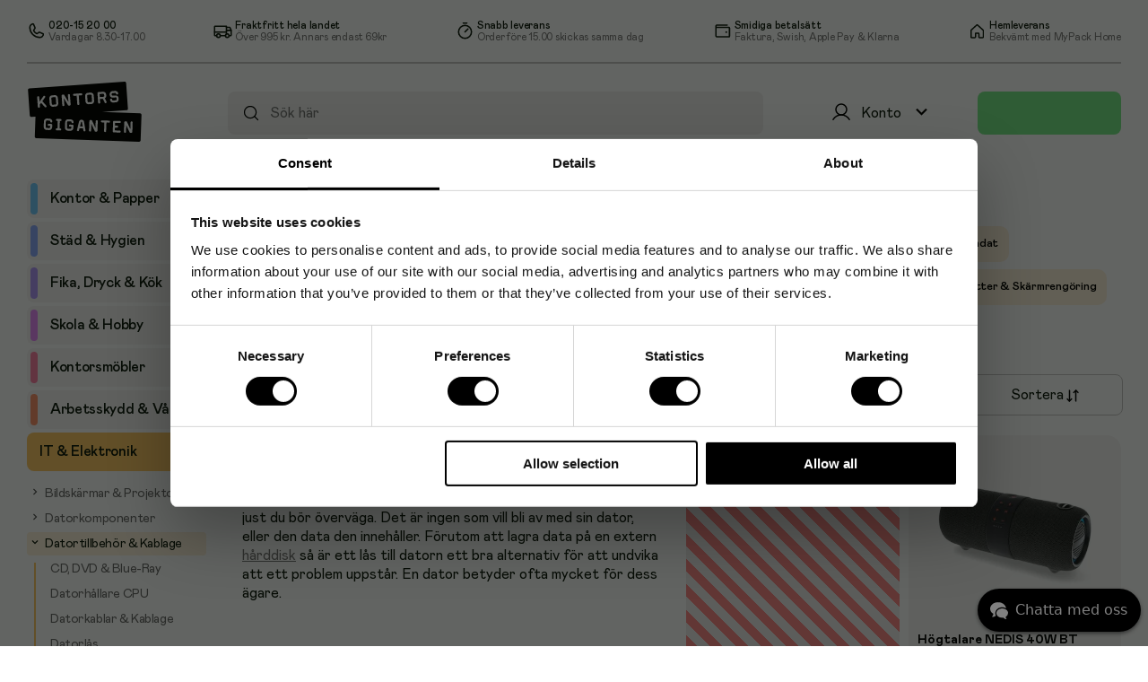

--- FILE ---
content_type: text/html; charset=utf-8
request_url: https://www.kontorsgiganten.se/datatillbehor-c-2010000.html?page=2
body_size: 76051
content:
<!doctype html>
<html lang="sv">
	<head>
		<meta charset="utf-8" />
		<title data-rh="true">Datortillbehör &amp; Kablage - köp billigt online | Kontorsgiganten.se - sida 2</title>
		<meta data-rh="true" name="description" content="Köp Datortillbehör &amp; Kablage ur ett heltäckande sortiment från välkända tillverkare. Snabb leverans till er dörr och fri frakt möjligt! Handla nu!"/><meta data-rh="true" name="keywords" content="Datortillbehör &amp; Kablage"/>
		<link data-rh="true" rel="canonical" href="/datatillbehor-c-2010000.html"/><link data-rh="true" rel="prev" href="/datatillbehor-c-2010000.html"/>
		<link rel="icon" href="/favicon-kgse.ico" />
		<meta name="viewport" content="width=device-width, initial-scale=1, minimum-scale=1, user-scalable=no" />
		<meta name="theme-color" content="#eeeeee" />
		
		
	<script async src="https://www.googletagmanager.com/gtag/js?id=G-34RVVJ7M9P"></script>
	<script>
		window.dataLayer = window.dataLayer || [];
		function gtag(){dataLayer.push(arguments);}
		gtag('js', new Date());
		
		gtag('config', 'UA-2086748-1');
		gtag('config', 'G-34RVVJ7M9P');
		gtag('config', 'AW-1057757029');
		
	</script>
	
		
		
		<script>(function(w,d,s,l,i){w[l]=w[l]||[];w[l].push({'gtm.start':
new Date().getTime(),event:'gtm.js'});var f=d.getElementsByTagName(s)[0],
j=d.createElement(s),dl=l!='dataLayer'?'&l='+l:'';j.async=true;j.src=
'https://www.googletagmanager.com/gtm.js?id='+i+dl;f.parentNode.insertBefore(j,f);
})(window,document,'script','dataLayer','GTM-MN4ZTVN');</script>
		<script defer data-domain="kontorsgiganten.se" src="https://plausible.io/js/script.revenue.tagged-events.js">
	window.plausible = window.plausible || function() { (window.plausible.q = window.plausible.q || []).push(arguments) }
	</script>
		<script src="https://apis.google.com/js/platform.js" async defer></script>
		<script type="module" crossorigin src="/assets/index-B4myjku9.js"></script>
		<link rel="stylesheet" crossorigin href="/assets/index-B4oTkxVc.css">
		<script type="module">import.meta.url;import("_").catch(()=>1);(async function*(){})().next();if(location.protocol!="file:"){window.__vite_is_modern_browser=true}</script>
		<script type="module">!function(){if(window.__vite_is_modern_browser)return;console.warn("vite: loading legacy chunks, syntax error above and the same error below should be ignored");var e=document.getElementById("vite-legacy-polyfill"),n=document.createElement("script");n.src=e.src,n.onload=function(){System.import(document.getElementById('vite-legacy-entry').getAttribute('data-src'))},document.body.appendChild(n)}();</script>
	</head>
	<body>
		<div id="root"><div id="app"><div id="cart" class=""><div id="cart-wrapper"><div id="cart-content-wrapper"><div id="cart-top"><p class="cart-heading non-seo-h1">Varukorg</p><div class="not-mobile"><cart-item-heading><span>Produkt</span><span class="text-center">Antal</span><span class="text-right">Totalt</span></cart-item-heading></div><cart-items><p class="empty-cart-text text-center">Tom</p></cart-items></div><div id="cart"><loader-placeholder class="box"></loader-placeholder></div></div></div><div id="to-checkout-footer"><loader-placeholder class="box"></loader-placeholder><a class="button big disabled" href="/kassa">Till kassan</a></div></div><div id="header-background-underlay" class=""></div><header class=""><div class="not-mobile "><div class="topbar"><div index="0" class="topbar-item"><img src="https://image-cdn.content.tctc.se/1732533768301-256335053.svg" index="0" width="21" height="21" class="topbar-item-logo"/><div index="1"><p index="0" class="topbar-item-title">020-15 20 00</p><p index="1" class="topbar-item-description">Vardagar 8.30-17.00</p></div></div><div index="1" class="topbar-item"><img src="https://image-cdn.content.tctc.se/1732533787231-327465193.svg" index="0" width="21" height="21" class="topbar-item-logo"/><div index="1"><p index="0" class="topbar-item-title">Fraktfritt hela landet</p><p index="1" class="topbar-item-description"><span index="0">Över </span>995 kr<span index="2">. Annars endast 69kr</span></p></div></div><div index="2" class="topbar-item"><img src="https://image-cdn.content.tctc.se/1732533810812-529275964.svg" index="0" width="21" height="22" class="topbar-item-logo"/><div index="1"><p index="0" class="topbar-item-title">Snabb leverans</p><p index="1" class="topbar-item-description">Order före 15.00 skickas samma dag</p></div></div><div index="3" class="topbar-item"><img src="https://image-cdn.content.tctc.se/1732533822782-310270620.svg" index="0" width="21" height="21" class="topbar-item-logo"/><div index="1"><p index="0" class="topbar-item-title">Smidiga betalsätt</p><p index="1" class="topbar-item-description">Faktura, Swish, Apple Pay &amp; Klarna</p></div></div><div index="4" class="topbar-item"><img src="https://image-cdn.content.tctc.se/1759307453656-701194136.svg" index="0" width="20" height="20" class="topbar-item-logo"/><div index="1"><p index="0" class="topbar-item-title">Hemleverans</p><p index="1" class="topbar-item-description">Bekvämt med MyPack Home</p></div></div></div><hr class="hr"/></div><div class="row not-mobile"><a id="logo" href="/"><img src="/images/kgse-logo.svg" alt="logo" width="129" height="67"/></a><div class="search-form"><input type="search" autoComplete="off" aria-label="Sök efter produkter" placeholder="Sök här" value=""/><div id="autocompletion" class=""><ul></ul></div><a class="search-icon" href="/sok"><i class=" icon"><svg fill="" version="1.2" baseProfile="tiny" xmlns="http://www.w3.org/2000/svg" viewBox="0 0 256 256" width="20" height="20"><rect width="256" height="256" fill="none"></rect><circle cx="116" cy="116" r="84" fill="none" stroke="#000000" stroke-linecap="round" stroke-linejoin="round" stroke-width="16"></circle><line x1="175.4" y1="175.4" x2="224" y2="224" fill="none" stroke="#000000" stroke-linecap="round" stroke-linejoin="round" stroke-width="16"></line></svg></i></a></div><div class="dropdown"><div class="menu-button  "><div class="not-mobile icon-wrapper"><i class="my-page-desktop icon"><svg fill="none" version="1.2" baseProfile="tiny" xmlns="http://www.w3.org/2000/svg" viewBox="0 0 24 24" width="24" height="24"><path d="M12 15C15.3137 15 18 12.3137 18 9C18 5.68629 15.3137 3 12 3C8.68629 3 6 5.68629 6 9C6 12.3137 8.68629 15 12 15Z" stroke="black" stroke-width="1.5" stroke-miterlimit="10"></path><path d="M2.90625 20.2485C3.82775 18.6521 5.15328 17.3264 6.74958 16.4046C8.34588 15.4829 10.1567 14.9977 12 14.9977C13.8433 14.9977 15.6541 15.4829 17.2504 16.4046C18.8467 17.3264 20.1722 18.6521 21.0938 20.2485" stroke="black" stroke-width="1.5" stroke-linecap="round" stroke-linejoin="round"></path></svg></i><span>Konto</span><i class="menu-button-chevron icon"><svg fill="" version="1.2" baseProfile="tiny" xmlns="http://www.w3.org/2000/svg" viewBox="0 0 24 24" width="25" height="25"><path d="M7.41 8.59 12 13.17l4.59-4.58L18 10l-6 6-6-6 1.41-1.41z"></path></svg></i></div><div class="collapse-dropdown"><div class="my-page-mobile-menu   empty-name "><div class="my-page-wrapper-mobile"><i class="my-page mobile-only icon"><svg fill="none" version="1.2" baseProfile="tiny" xmlns="http://www.w3.org/2000/svg" viewBox="0 0 24 24" width="24" height="24"><path d="M12 15C15.3137 15 18 12.3137 18 9C18 5.68629 15.3137 3 12 3C8.68629 3 6 5.68629 6 9C6 12.3137 8.68629 15 12 15Z" stroke="black" stroke-width="1.5" stroke-miterlimit="10"></path><path d="M2.90625 20.2485C3.82775 18.6521 5.15328 17.3264 6.74958 16.4046C8.34588 15.4829 10.1567 14.9977 12 14.9977C13.8433 14.9977 15.6541 15.4829 17.2504 16.4046C18.8467 17.3264 20.1722 18.6521 21.0938 20.2485" stroke="black" stroke-width="1.5" stroke-linecap="round" stroke-linejoin="round"></path></svg></i></div><div class="favorites-icon"></div></div><p class="customer-name">Konto</p><i class="chevron-up mobile-only icon"><svg fill="" version="1.2" baseProfile="tiny" xmlns="http://www.w3.org/2000/svg" viewBox="0 0 24 24" width="24" height="24"><path d="M7.41 15.41 12 10.83l4.59 4.58L18 14l-6-6-6 6 1.41 1.41z"></path></svg></i></div></div><hr class="menu-button-bottom-line "/></div><button class="button cart-button "></button></div><div class="topbar-mobile only-mobile"><div class="logo"><a id="logo" href="/"><img src="/images/kgse-logo.svg" alt="logo" width="84" height="43.8438"/></a></div><div class="my-page-icon"><div class="dropdown"><div class="menu-button  "><div class="not-mobile icon-wrapper"><i class="my-page-desktop icon"><svg fill="none" version="1.2" baseProfile="tiny" xmlns="http://www.w3.org/2000/svg" viewBox="0 0 24 24" width="24" height="24"><path d="M12 15C15.3137 15 18 12.3137 18 9C18 5.68629 15.3137 3 12 3C8.68629 3 6 5.68629 6 9C6 12.3137 8.68629 15 12 15Z" stroke="black" stroke-width="1.5" stroke-miterlimit="10"></path><path d="M2.90625 20.2485C3.82775 18.6521 5.15328 17.3264 6.74958 16.4046C8.34588 15.4829 10.1567 14.9977 12 14.9977C13.8433 14.9977 15.6541 15.4829 17.2504 16.4046C18.8467 17.3264 20.1722 18.6521 21.0938 20.2485" stroke="black" stroke-width="1.5" stroke-linecap="round" stroke-linejoin="round"></path></svg></i><span>Konto</span><i class="menu-button-chevron icon"><svg fill="" version="1.2" baseProfile="tiny" xmlns="http://www.w3.org/2000/svg" viewBox="0 0 24 24" width="25" height="25"><path d="M7.41 8.59 12 13.17l4.59-4.58L18 10l-6 6-6-6 1.41-1.41z"></path></svg></i></div><div class="collapse-dropdown"><div class="my-page-mobile-menu   empty-name "><div class="my-page-wrapper-mobile"><i class="my-page mobile-only icon"><svg fill="none" version="1.2" baseProfile="tiny" xmlns="http://www.w3.org/2000/svg" viewBox="0 0 24 24" width="24" height="24"><path d="M12 15C15.3137 15 18 12.3137 18 9C18 5.68629 15.3137 3 12 3C8.68629 3 6 5.68629 6 9C6 12.3137 8.68629 15 12 15Z" stroke="black" stroke-width="1.5" stroke-miterlimit="10"></path><path d="M2.90625 20.2485C3.82775 18.6521 5.15328 17.3264 6.74958 16.4046C8.34588 15.4829 10.1567 14.9977 12 14.9977C13.8433 14.9977 15.6541 15.4829 17.2504 16.4046C18.8467 17.3264 20.1722 18.6521 21.0938 20.2485" stroke="black" stroke-width="1.5" stroke-linecap="round" stroke-linejoin="round"></path></svg></i></div><div class="favorites-icon"></div></div><p class="customer-name">Konto</p><i class="chevron-up mobile-only icon"><svg fill="" version="1.2" baseProfile="tiny" xmlns="http://www.w3.org/2000/svg" viewBox="0 0 24 24" width="24" height="24"><path d="M7.41 15.41 12 10.83l4.59 4.58L18 14l-6-6-6 6 1.41 1.41z"></path></svg></i></div></div><hr class="menu-button-bottom-line "/></div></div><div class="cart-button-mobile"><button class="button cart-button "></button></div></div><div class="hide-on-scroll show "><div class="hamburger"><div class="clear menu"><i class=" icon"><svg fill="#0c180b" version="1.2" baseProfile="tiny" xmlns="http://www.w3.org/2000/svg" viewBox="0 0 32 32" width="32" height="32"><path d="M5 16H27" stroke="#0C180B" stroke-width="2" stroke-linecap="round" stroke-linejoin="round"></path><path d="M5 8H27" stroke="#0C180B" stroke-width="2" stroke-linecap="round" stroke-linejoin="round"></path><path d="M5 24H27" stroke="#0C180B" stroke-width="2" stroke-linecap="round" stroke-linejoin="round"></path></svg></i></div></div><div class="only-mobile"><div class="search-form"><input type="search" autoComplete="off" aria-label="Sök efter produkter" placeholder="Sök här" value=""/><div id="autocompletion" class=""><ul></ul></div><a class="search-icon" href="/sok"><i class=" icon"><svg fill="" version="1.2" baseProfile="tiny" xmlns="http://www.w3.org/2000/svg" viewBox="0 0 256 256" width="20" height="20"><rect width="256" height="256" fill="none"></rect><circle cx="116" cy="116" r="84" fill="none" stroke="#000000" stroke-linecap="round" stroke-linejoin="round" stroke-width="16"></circle><line x1="175.4" y1="175.4" x2="224" y2="224" fill="none" stroke="#000000" stroke-linecap="round" stroke-linejoin="round" stroke-width="16"></line></svg></i></a></div></div></div></header><div class="mobile-header-spacing"></div><aside id="sidebar" class=""><div class="sidebar-menu"><category-tree class=""><ul><li class="category-1 category-level-0 collapsed"><a class="navigation-item" href="/c/kontor-papper"><span class="category-pill"></span><span>Kontor &amp; Papper</span></a><ul class="subcategory "></ul></li><li class="category-3 category-level-0 collapsed"><a class="navigation-item" href="/c/stad-rengoring"><span class="category-pill"></span><span>Städ &amp; Hygien</span></a><ul class="subcategory "></ul></li><li class="category-5214200 category-level-0 collapsed"><a class="navigation-item" href="/fika-stad-till-fikat-c-5210000_5214200.html"><span class="category-pill"></span><span>Fika, Dryck &amp; Kök</span></a><ul class="subcategory "></ul></li><li class="category-5 category-level-0 collapsed"><a class="navigation-item" href="/c/skola-forskola"><span class="category-pill"></span><span>Skola &amp; Hobby</span></a><ul class="subcategory "></ul></li><li class="category-6 category-level-0 collapsed"><a class="navigation-item" href="/c/mobler-inredning"><span class="category-pill"></span><span>Kontorsmöbler</span></a><ul class="subcategory "></ul></li><li class="category-4 category-level-0 collapsed"><a class="navigation-item" href="/c/sjukvard-omsorg"><span class="category-pill"></span><span>Arbetsskydd &amp; Vård</span></a><ul class="subcategory "></ul></li><li class="category-2 category-level-0 expanded"><a class="navigation-item" href="/c/it-elektronik"><span>IT &amp; Elektronik</span></a><ul class="subcategory "><li class="category-2014300 category-level-1 collapsed"><a class="navigation-item" href="/datatillbehor-bildskarmar-tillbehor-c-2010000_2014300.html"><span><button><i class="collapsed icon"><svg fill="" version="1.2" baseProfile="tiny" xmlns="http://www.w3.org/2000/svg" viewBox="0 0 24 24" width="14" height="14"><path d="M10 6 8.59 7.41 13.17 12l-4.58 4.59L10 18l6-6-6-6z"></path></svg></i></button>Bildskärmar &amp; Projektorer</span></a><ul class="subcategory last-category supercategory-2"></ul></li><li class="category-8111827 category-level-1 collapsed"><a class="navigation-item" href="/c/it-elektronik/datorkomponenter"><span><button><i class="collapsed icon"><svg fill="" version="1.2" baseProfile="tiny" xmlns="http://www.w3.org/2000/svg" viewBox="0 0 24 24" width="14" height="14"><path d="M10 6 8.59 7.41 13.17 12l-4.58 4.59L10 18l6-6-6-6z"></path></svg></i></button>Datorkomponenter</span></a><ul class="subcategory last-category supercategory-2"></ul></li><li class="category-2010000 category-level-1 expanded"><a aria-current="page" class="navigation-item active" href="/datatillbehor-c-2010000.html"><span><button><i class="expanded icon"><svg fill="" version="1.2" baseProfile="tiny" xmlns="http://www.w3.org/2000/svg" viewBox="0 0 24 24" width="14" height="14"><path d="M10 6 8.59 7.41 13.17 12l-4.58 4.59L10 18l6-6-6-6z"></path></svg></i></button>Datortillbehör &amp; Kablage</span></a><ul class="subcategory last-category supercategory-2"><li><a class="navigation-item last-node " href="/lagring-backup-c-2010000_8110915_8110916.html"><span>CD, DVD &amp; Blue-Ray</span></a></li><li><a class="navigation-item last-node " href="/kringutrustning-cpuhallare-c-2010000_8110896_8110904.html"><span>Datorhållare CPU</span></a></li><li><a class="navigation-item last-node " href="/datatillbehor-kablar-adaptrar-c-2010000_2015900.html"><span>Datorkablar &amp; Kablage</span></a></li><li><a class="navigation-item last-node " href="/c/it-elektronik/datortillbehor-kablage/datorlas"><span>Datorlås</span></a></li><li><a class="navigation-item last-node " href="/datatillbehor-ovrigt-c-2010000_8111420.html"><span>Datortillbehör blandat</span></a></li><li><a class="navigation-item last-node " href="/c/it-elektronik/datortillbeh-r-kablage/e-sport-gaming"><span>E-sport &amp; gaming</span></a></li><li><a class="navigation-item last-node " href="/kringutrustning-hogtalare-c-2010000_8110896_8110903.html"><span>Högtalare &amp; Ljudkort</span></a></li><li><a class="navigation-item last-node " href="/kablar-adaptrar-kabelhantering-c-2010000_2015900_8111122.html"><span>Kabelhantering</span></a></li><li><a class="navigation-item last-node " href="/komponenter-tillbehor-stromforsorjningsenheter-batterier-c-8111145_8111150_8111173.html"><span>Laddare, Adaptrar &amp; Batterier</span></a></li><li><a class="navigation-item last-node " href="/c/it-elektronik/datortillbehor-kablage/solskydd-laptops"><span>Solskydd Laptops</span></a></li><li><a class="navigation-item last-node " href="/kringutrustning-rengoring-c-2010000_8110896_8110897.html"><span>Våtservetter &amp; Skärmrengöring</span></a></li></ul></li><li class="category-4893500 category-level-1 collapsed"><a class="navigation-item" href="/kontorsmaskiner-telefoner-headset-c-4890000_4893500.html"><span><button><i class="collapsed icon"><svg fill="" version="1.2" baseProfile="tiny" xmlns="http://www.w3.org/2000/svg" viewBox="0 0 24 24" width="14" height="14"><path d="M10 6 8.59 7.41 13.17 12l-4.58 4.59L10 18l6-6-6-6z"></path></svg></i></button>Headset &amp; Hörlurar</span></a><ul class="subcategory last-category supercategory-2"></ul></li><li class="category-8111176 category-level-1 collapsed"><a class="navigation-item" href="/data-elektronik-kameror-videokameror-c-8111145_8111176.html"><span><button><i class="collapsed icon"><svg fill="" version="1.2" baseProfile="tiny" xmlns="http://www.w3.org/2000/svg" viewBox="0 0 24 24" width="14" height="14"><path d="M10 6 8.59 7.41 13.17 12l-4.58 4.59L10 18l6-6-6-6z"></path></svg></i></button>Kameror &amp; Videokameror</span></a><ul class="subcategory last-category supercategory-2"></ul></li><li class="category-2015700 category-level-1 collapsed"><a class="navigation-item" href="/datatillbehor-natverk-c-2010000_2015700.html"><span><button><i class="collapsed icon"><svg fill="" version="1.2" baseProfile="tiny" xmlns="http://www.w3.org/2000/svg" viewBox="0 0 24 24" width="14" height="14"><path d="M10 6 8.59 7.41 13.17 12l-4.58 4.59L10 18l6-6-6-6z"></path></svg></i></button>Nätverksutrustning</span></a><ul class="subcategory last-category supercategory-2"></ul></li><li class="category-8110618 category-level-1 collapsed"><a class="navigation-item" href="/datatillbehor-programvaror-c-2010000_8110618.html"><span><button><i class="collapsed icon"><svg fill="" version="1.2" baseProfile="tiny" xmlns="http://www.w3.org/2000/svg" viewBox="0 0 24 24" width="14" height="14"><path d="M10 6 8.59 7.41 13.17 12l-4.58 4.59L10 18l6-6-6-6z"></path></svg></i></button>Programvaror</span></a><ul class="subcategory last-category supercategory-2"></ul></li><li class="category-8111169 category-level-1 collapsed"><a class="navigation-item" href="/data-elektronik-service-support-c-8111145_8111169.html"><span><button><i class="collapsed icon"><svg fill="" version="1.2" baseProfile="tiny" xmlns="http://www.w3.org/2000/svg" viewBox="0 0 24 24" width="14" height="14"><path d="M10 6 8.59 7.41 13.17 12l-4.58 4.59L10 18l6-6-6-6z"></path></svg></i></button>Service &amp; Support</span></a><ul class="subcategory last-category supercategory-2"></ul></li><li class="category-4891400 category-level-1 collapsed"><a class="navigation-item" href="/kontorsmaskiner-skrivare-c-4890000_4891400.html"><span><button><i class="collapsed icon"><svg fill="" version="1.2" baseProfile="tiny" xmlns="http://www.w3.org/2000/svg" viewBox="0 0 24 24" width="14" height="14"><path d="M10 6 8.59 7.41 13.17 12l-4.58 4.59L10 18l6-6-6-6z"></path></svg></i></button>Skrivare</span></a><ul class="subcategory "></ul></li><li class="category-2014500 category-level-1 collapsed"><a class="navigation-item" href="/datatillbehor-tangentbord-moss-c-2010000_2014500.html"><span><button><i class="collapsed icon"><svg fill="" version="1.2" baseProfile="tiny" xmlns="http://www.w3.org/2000/svg" viewBox="0 0 24 24" width="14" height="14"><path d="M10 6 8.59 7.41 13.17 12l-4.58 4.59L10 18l6-6-6-6z"></path></svg></i></button>Tangentbord &amp; Möss</span></a><ul class="subcategory "></ul></li><li class="category-8110882 category-level-1 collapsed"><a class="navigation-item" href="/datatillbehor-surfplattor-smartphones-c-2010000_8110882.html"><span><button><i class="collapsed icon"><svg fill="" version="1.2" baseProfile="tiny" xmlns="http://www.w3.org/2000/svg" viewBox="0 0 24 24" width="14" height="14"><path d="M10 6 8.59 7.41 13.17 12l-4.58 4.59L10 18l6-6-6-6z"></path></svg></i></button>Tillbehör mobila enheter</span></a><ul class="subcategory last-category supercategory-2"></ul></li><li class="category-8111880 category-level-1 collapsed"><a class="navigation-item" href="/c/it-elektronik/toner-blackpatroner-3"><span><button><i class="collapsed icon"><svg fill="" version="1.2" baseProfile="tiny" xmlns="http://www.w3.org/2000/svg" viewBox="0 0 24 24" width="14" height="14"><path d="M10 6 8.59 7.41 13.17 12l-4.58 4.59L10 18l6-6-6-6z"></path></svg></i></button>Toner &amp; Bläckpatroner</span></a><ul class="subcategory last-category supercategory-2"></ul></li></ul></li><li class="category-toner category-level-0 collapsed"><a class="navigation-item last-node" href="/black-toner"><span class="category-pill"></span><span>Bläck &amp; Toner</span></a></li></ul></category-tree></div><div class="sidebar-menu category-level-0 extra"><p class="extra-heading">Mer hos oss</p><a class="navigation-item" href="/kampanjerbjudanden">Kampanjer</a><a class="navigation-item" href="/hemmakontoret">Hemmakontoret</a><a class="navigation-item" href="/topplistan">Topplistan</a><a class="navigation-item" href="/varumarken">Varumärken</a><a class="navigation-item" href="/produkter/a">Produkter A-Ö</a></div><div class="sidebar-menu cms-content"><div><ul class="undefined checkmark-list"><li index="0"><span index="0">Gratis frakt från </span>995 kr<span index="2">, annars från 69 kr</span></li><li index="1">Leverans inom 1-2 arbets- dagar på de flesta varor</li><li index="2">Betalsätt företag: Faktura, E-faktura och kort</li><li index="3">Betalsätt privat: Klarna, Swish, Kort, Apple Pay, Google Pay</li></ul><div index="1"><a href="/kopvillkor" index="0" class="btn">Se våra köpvillkor</a><div index="1" class="logo-wrapper"><img src="https://image-cdn.content.tctc.se/1732525652948-191599743.svg" index="0" style="width:88px;margin-bottom:-3px" width="88" height="17"/><img src="https://cdn.klarna.com/1.0/shared/image/generic/logo/sv_se/basic/logo_black.png?width=100" index="1" style="width:64px;margin-left:10px" width="64" height="14"/></div></div></div></div></aside><main><div id="flash-messages"><div></div></div><div class="category-page supercategory-2"><div class="breadcrumbs"><a href="/"><i class=" icon"><svg fill="#787878" version="1.2" baseProfile="tiny" xmlns="http://www.w3.org/2000/svg" viewBox="0 0 14 15" width="14" height="14"><path d="M8.75244 13.5348V9.78378C8.75244 9.61797 8.68658 9.45896 8.56933 9.34171C8.45209 9.22447 8.29307 9.15861 8.12727 9.15861H5.62657C5.46076 9.15861 5.30175 9.22447 5.1845 9.34171C5.06726 9.45896 5.0014 9.61797 5.0014 9.78378V13.5348C5.0014 13.7006 4.93553 13.8596 4.81829 13.9769C4.70104 14.0941 4.54203 14.16 4.37622 14.16H0.625174C0.459368 14.16 0.300352 14.0941 0.183109 13.9769C0.0658665 13.8596 0 13.7006 0 13.5348V6.30625C0.00139979 6.21973 0.0200973 6.13436 0.0549917 6.05518C0.0898861 5.976 0.140272 5.90459 0.203182 5.84518L6.45493 0.16391C6.57017 0.0584736 6.72072 0 6.87692 0C7.03312 0 7.18366 0.0584736 7.29891 0.16391L13.5507 5.84518C13.6136 5.90459 13.6639 5.976 13.6988 6.05518C13.7337 6.13436 13.7524 6.21973 13.7538 6.30625V13.5348C13.7538 13.7006 13.688 13.8596 13.5707 13.9769C13.4535 14.0941 13.2945 14.16 13.1287 14.16H9.37762C9.21181 14.16 9.05279 14.0941 8.93555 13.9769C8.81831 13.8596 8.75244 13.7006 8.75244 13.5348Z"></path></svg></i></a> <!-- -->/<!-- --> <a class="" href="/c/it-elektronik">IT &amp; Elektronik</a> / <a class="last-crumb" href="/datatillbehor-c-2010000.html">Datortillbehör &amp; Kablage</a></div><subcategory-links><a class="button secondary current-category " href="/datatillbehor-c-2010000.html">Datortillbehör &amp; Kablage</a><a class="button secondary " href="/lagring-backup-c-2010000_8110915_8110916.html">CD, DVD &amp; Blue-Ray</a><a class="button secondary " href="/kringutrustning-cpuhallare-c-2010000_8110896_8110904.html">Datorhållare CPU</a><a class="button secondary " href="/datatillbehor-kablar-adaptrar-c-2010000_2015900.html">Datorkablar &amp; Kablage</a><a class="button secondary " href="/c/it-elektronik/datortillbehor-kablage/datorlas">Datorlås</a><a class="button secondary " href="/datatillbehor-ovrigt-c-2010000_8111420.html">Datortillbehör blandat</a><a class="button secondary " href="/c/it-elektronik/datortillbeh-r-kablage/e-sport-gaming">E-sport &amp; gaming</a><a class="button secondary " href="/kringutrustning-hogtalare-c-2010000_8110896_8110903.html">Högtalare &amp; Ljudkort</a><a class="button secondary " href="/kablar-adaptrar-kabelhantering-c-2010000_2015900_8111122.html">Kabelhantering</a><a class="button secondary " href="/komponenter-tillbehor-stromforsorjningsenheter-batterier-c-8111145_8111150_8111173.html">Laddare, Adaptrar &amp; Batterier</a><a class="button secondary " href="/c/it-elektronik/datortillbehor-kablage/solskydd-laptops">Solskydd Laptops</a><a class="button secondary " href="/kringutrustning-rengoring-c-2010000_8110896_8110897.html">Våtservetter &amp; Skärmrengöring</a></subcategory-links><div class="heading-filter-grid"><h1 class="category-heading">Datortillbehör &amp; Kablage</h1><div class="filter-wrapper desktop"><div id="filter-badges"><div class="articles-text"><h2>0<!-- --> <!-- -->artiklar</h2></div></div><div></div><div class="sorting-chooser "><div class="sorting-button"><div class="sorting-content"><div class="sort-text">Sortera</div><div class="sort-icon"><i class=" icon"><svg fill="none" version="1.2" baseProfile="tiny" xmlns="http://www.w3.org/2000/svg" viewBox="0 0 21 20" width="20" height="20"><path d="M9.25 13.75L6.75 16.25L4.25 13.75" stroke="black" stroke-width="1.5" stroke-linecap="round" stroke-linejoin="round"></path><path d="M6.75 3.75V16.25" stroke="black" stroke-width="1.5" stroke-linecap="round" stroke-linejoin="round"></path><path d="M11.75 6.25L14.25 3.75L16.75 6.25" stroke="black" stroke-width="1.5" stroke-linecap="round" stroke-linejoin="round"></path><path d="M14.25 16.25V3.75" stroke="black" stroke-width="1.5" stroke-linecap="round" stroke-linejoin="round"></path></svg></i></div></div></div></div></div></div><div class="filter-panel-wrapper "><div id="filter-panel" class=""><div class="wrapper"><div class="top-bar"><div class="column left-column"><p>Filter</p></div><div class="column right-column"><i class=" icon"><svg fill="" version="1.2" baseProfile="tiny" xmlns="http://www.w3.org/2000/svg" viewBox="0 0 20 20" width="20" height="20"><path d="M15.625 4.375L4.375 15.625" stroke="black" stroke-width="1.5" stroke-linecap="round" stroke-linejoin="round"></path><path d="M15.625 15.625L4.375 4.375" stroke="black" stroke-width="1.5" stroke-linecap="round" stroke-linejoin="round"></path></svg></i></div></div><div id="filter-panel-content"></div><div class="bottom-bar "><div class="buttons"><div class="filter-button-wrapper"><button class="button filter-button erase ">Rensa<!-- --> </button></div><div class="filter-button-wrapper"><button class="button filter-button apply ">Applicera</button></div></div></div></div></div></div><div class="product-listing  has-description "><div class="description-big-block "><expandable-block class=" "><div><h2 class="description-heading">Datortillbehör &amp; Kablage<!-- -->: <!-- -->Köpguide</h2><div class="description-text">Har du ett mycket stort kontor innehållande datorer, eller reser du kanske mycket med din dator? Då är ett <a href="/datasakerhet-datalas-c-2010000_2016500_2016514.html">datorlås</a> något som just du bör överväga. Det är ingen som vill bli av med sin dator, eller den data den innehåller. Förutom att lagra data på en extern <a href="/datatillbehor-harddiskar-c-2010000_2016100.html">hårddisk</a> så är ett lås till datorn ett bra alternativ för att undvika att ett problem uppstår. En dator betyder ofta mycket för dess ägare.</div></div></expandable-block></div><div class="mobile-buttons"><div class="filter-wrapper "><div></div><div class="sorting-chooser "><div class="sorting-button"><div class="sorting-content"><div class="sort-text">Sortera</div><div class="sort-icon"><i class=" icon"><svg fill="none" version="1.2" baseProfile="tiny" xmlns="http://www.w3.org/2000/svg" viewBox="0 0 21 20" width="20" height="20"><path d="M9.25 13.75L6.75 16.25L4.25 13.75" stroke="black" stroke-width="1.5" stroke-linecap="round" stroke-linejoin="round"></path><path d="M6.75 3.75V16.25" stroke="black" stroke-width="1.5" stroke-linecap="round" stroke-linejoin="round"></path><path d="M11.75 6.25L14.25 3.75L16.75 6.25" stroke="black" stroke-width="1.5" stroke-linecap="round" stroke-linejoin="round"></path><path d="M14.25 16.25V3.75" stroke="black" stroke-width="1.5" stroke-linecap="round" stroke-linejoin="round"></path></svg></i></div></div></div></div></div></div><loader-placeholder class="box"></loader-placeholder><loader-placeholder class="box"></loader-placeholder><loader-placeholder class="box"></loader-placeholder><loader-placeholder class="box"></loader-placeholder><loader-placeholder class="box"></loader-placeholder><product-box class=" "><div></div><a class="product-link " href="/hogtalare-nedis-40w-bt-p-25"><picture><source srcSet="https://images.products.tctc.se/t85ekjb6vagdz08wru6or0xw476j0uqt_292_292.webp 1x, https://images.products.tctc.se/t85ekjb6vagdz08wru6or0xw476j0uqt_292_292_2x.webp 2x" type="image/webp"/><source srcSet="https://images.products.tctc.se/t85ekjb6vagdz08wru6or0xw476j0uqt_292_292.jpg 1x, https://images.products.tctc.se/t85ekjb6vagdz08wru6or0xw476j0uqt_292_292_2x.jpg 2x" type="image/jpeg"/><img src="https://images.products.tctc.se/t85ekjb6vagdz08wru6or0xw476j0uqt_292_292.jpg" alt="Högtalare NEDIS 40W BT" width="175" height="175" loading="lazy"/></picture><div class="product-name">Högtalare NEDIS 40W BT</div><div class="price-container"><div class="product-price price-tag-simple"><strong class="price">582 <span class="product-unit">kr<!-- -->/st</span></strong></div><div class="one-line"><i class=" icon"><svg fill="none" version="1.2" baseProfile="tiny" xmlns="http://www.w3.org/2000/svg" viewBox="0 0 16 16" width="16" height="16"><path fill-rule="evenodd" clip-rule="evenodd" d="M1 4H11V5H14L15 7V12H11H1V4Z" fill="#78E989"></path><path d="M2.75 12H1.5C1.36739 12 1.24021 11.9473 1.14645 11.8536C1.05268 11.7598 1 11.6326 1 11.5V4.5C1 4.36739 1.05268 4.24021 1.14645 4.14645C1.24021 4.05268 1.36739 4 1.5 4H11V10.7" stroke="#0C180B" stroke-linecap="round" stroke-linejoin="round"></path><path d="M11 7.5H15V11.5C15 11.6326 14.9473 11.7598 14.8536 11.8536C14.7598 11.9473 14.6326 12 14.5 12H13.25" stroke="#0C180B" stroke-linecap="round" stroke-linejoin="round"></path><path d="M11 5.00001H13.6625C13.7621 4.99936 13.8596 5.02886 13.9421 5.08463C14.0247 5.14041 14.0884 5.21984 14.125 5.31251L15 7.50001" stroke="#0C180B" stroke-linecap="round" stroke-linejoin="round"></path><path d="M1 9H11" stroke="#0C180B" stroke-linecap="round" stroke-linejoin="round"></path><path d="M10.25 12H5.75" stroke="#0C180B" stroke-linecap="round" stroke-linejoin="round"></path><path d="M11.75 13.5C12.5784 13.5 13.25 12.8284 13.25 12C13.25 11.1716 12.5784 10.5 11.75 10.5C10.9216 10.5 10.25 11.1716 10.25 12C10.25 12.8284 10.9216 13.5 11.75 13.5Z" fill="#78E989" stroke="#0C180B" stroke-miterlimit="10"></path><path d="M4.25 13.5C5.07843 13.5 5.75 12.8284 5.75 12C5.75 11.1716 5.07843 10.5 4.25 10.5C3.42157 10.5 2.75 11.1716 2.75 12C2.75 12.8284 3.42157 13.5 4.25 13.5Z" fill="#78E989" stroke="#0C180B" stroke-miterlimit="10"></path></svg></i><p class="small-text">1-2 dagar</p></div></div></a><div class="buy-area "><div class="quantity-input"><quantity-input className=""><button class="button decrease-quantity disabled" disabled=""><i class=" icon"><svg fill="" version="1.2" baseProfile="tiny" xmlns="http://www.w3.org/2000/svg" viewBox="0 0 24 24" width="19" height="19"><path d="M19 13H5v-2h14v2z"></path></svg></i></button><input type="number" min="1" step="1" value="1"/><button class="button increase-quantity "><i class=" icon"><svg fill="" version="1.2" baseProfile="tiny" xmlns="http://www.w3.org/2000/svg" viewBox="0 0 24 24" width="19" height="19"><path d="M19 13h-6v6h-2v-6H5v-2h6V5h2v6h6v2z"></path></svg></i></button></quantity-input></div><button class="button buy plausible-event-name=Add+to+Cart ">Köp</button></div></product-box><product-box class=" "><div></div><a class="product-link " href="/tryckluft-elix-200ml-hfc-fri-non-f-p-25"><picture><source srcSet="https://images.products.tctc.se/np982znpfcpou8nif4b499lw09trabqm_292_292.webp 1x, https://images.products.tctc.se/np982znpfcpou8nif4b499lw09trabqm_292_292_2x.webp 2x" type="image/webp"/><source srcSet="https://images.products.tctc.se/np982znpfcpou8nif4b499lw09trabqm_292_292.jpg 1x, https://images.products.tctc.se/np982znpfcpou8nif4b499lw09trabqm_292_292_2x.jpg 2x" type="image/jpeg"/><img src="https://images.products.tctc.se/np982znpfcpou8nif4b499lw09trabqm_292_292.jpg" alt="Tryckluft ELIX HFC-fri flamsäker 200ml" width="175" height="175" loading="lazy"/></picture><div class="product-name">Tryckluft ELIX HFC-fri flamsäker 200ml</div><div class="price-container"><div class="product-price price-tag-simple"><strong class="price">274 <span class="product-unit">kr<!-- -->/st</span></strong></div><div class="one-line"><i class=" icon"><svg fill="none" version="1.2" baseProfile="tiny" xmlns="http://www.w3.org/2000/svg" viewBox="0 0 16 16" width="16" height="16"><path fill-rule="evenodd" clip-rule="evenodd" d="M1 4H11V5H14L15 7V12H11H1V4Z" fill="#78E989"></path><path d="M2.75 12H1.5C1.36739 12 1.24021 11.9473 1.14645 11.8536C1.05268 11.7598 1 11.6326 1 11.5V4.5C1 4.36739 1.05268 4.24021 1.14645 4.14645C1.24021 4.05268 1.36739 4 1.5 4H11V10.7" stroke="#0C180B" stroke-linecap="round" stroke-linejoin="round"></path><path d="M11 7.5H15V11.5C15 11.6326 14.9473 11.7598 14.8536 11.8536C14.7598 11.9473 14.6326 12 14.5 12H13.25" stroke="#0C180B" stroke-linecap="round" stroke-linejoin="round"></path><path d="M11 5.00001H13.6625C13.7621 4.99936 13.8596 5.02886 13.9421 5.08463C14.0247 5.14041 14.0884 5.21984 14.125 5.31251L15 7.50001" stroke="#0C180B" stroke-linecap="round" stroke-linejoin="round"></path><path d="M1 9H11" stroke="#0C180B" stroke-linecap="round" stroke-linejoin="round"></path><path d="M10.25 12H5.75" stroke="#0C180B" stroke-linecap="round" stroke-linejoin="round"></path><path d="M11.75 13.5C12.5784 13.5 13.25 12.8284 13.25 12C13.25 11.1716 12.5784 10.5 11.75 10.5C10.9216 10.5 10.25 11.1716 10.25 12C10.25 12.8284 10.9216 13.5 11.75 13.5Z" fill="#78E989" stroke="#0C180B" stroke-miterlimit="10"></path><path d="M4.25 13.5C5.07843 13.5 5.75 12.8284 5.75 12C5.75 11.1716 5.07843 10.5 4.25 10.5C3.42157 10.5 2.75 11.1716 2.75 12C2.75 12.8284 3.42157 13.5 4.25 13.5Z" fill="#78E989" stroke="#0C180B" stroke-miterlimit="10"></path></svg></i><p class="small-text">1-2 dagar</p></div></div></a><div class="buy-area "><div class="quantity-input"><quantity-input className=""><button class="button decrease-quantity disabled" disabled=""><i class=" icon"><svg fill="" version="1.2" baseProfile="tiny" xmlns="http://www.w3.org/2000/svg" viewBox="0 0 24 24" width="19" height="19"><path d="M19 13H5v-2h14v2z"></path></svg></i></button><input type="number" min="1" step="1" value="1"/><button class="button increase-quantity "><i class=" icon"><svg fill="" version="1.2" baseProfile="tiny" xmlns="http://www.w3.org/2000/svg" viewBox="0 0 24 24" width="19" height="19"><path d="M19 13h-6v6h-2v-6H5v-2h6V5h2v6h6v2z"></path></svg></i></button></quantity-input></div><button class="button buy plausible-event-name=Add+to+Cart ">Köp</button></div></product-box><product-box class=" "><div></div><a class="product-link " href="/cd-dvd-fodral-mediarange-slim-25-fp-p-25"><picture><source srcSet="https://images.products.tctc.se/ful0t3gp2bzrf4p8rtmsv0gbxhchvjiq_292_292.webp 1x, https://images.products.tctc.se/ful0t3gp2bzrf4p8rtmsv0gbxhchvjiq_292_292_2x.webp 2x" type="image/webp"/><source srcSet="https://images.products.tctc.se/ful0t3gp2bzrf4p8rtmsv0gbxhchvjiq_292_292.jpg 1x, https://images.products.tctc.se/ful0t3gp2bzrf4p8rtmsv0gbxhchvjiq_292_292_2x.jpg 2x" type="image/jpeg"/><img src="https://images.products.tctc.se/ful0t3gp2bzrf4p8rtmsv0gbxhchvjiq_292_292.jpg" alt="CD/DVD-Fodral MEDIARANGE Slim 25/fp" width="175" height="175" loading="lazy"/></picture><div class="product-name">CD/DVD-Fodral MEDIARANGE Slim 25/fp</div><div class="price-container"><div class="product-price price-tag-simple"><strong class="price">92 <span class="product-unit">kr<!-- -->/frp</span></strong></div><div class="one-line"><i class=" icon"><svg fill="none" version="1.2" baseProfile="tiny" xmlns="http://www.w3.org/2000/svg" viewBox="0 0 16 16" width="16" height="16"><path fill-rule="evenodd" clip-rule="evenodd" d="M1 4H11V5H14L15 7V12H11H1V4Z" fill="#78E989"></path><path d="M2.75 12H1.5C1.36739 12 1.24021 11.9473 1.14645 11.8536C1.05268 11.7598 1 11.6326 1 11.5V4.5C1 4.36739 1.05268 4.24021 1.14645 4.14645C1.24021 4.05268 1.36739 4 1.5 4H11V10.7" stroke="#0C180B" stroke-linecap="round" stroke-linejoin="round"></path><path d="M11 7.5H15V11.5C15 11.6326 14.9473 11.7598 14.8536 11.8536C14.7598 11.9473 14.6326 12 14.5 12H13.25" stroke="#0C180B" stroke-linecap="round" stroke-linejoin="round"></path><path d="M11 5.00001H13.6625C13.7621 4.99936 13.8596 5.02886 13.9421 5.08463C14.0247 5.14041 14.0884 5.21984 14.125 5.31251L15 7.50001" stroke="#0C180B" stroke-linecap="round" stroke-linejoin="round"></path><path d="M1 9H11" stroke="#0C180B" stroke-linecap="round" stroke-linejoin="round"></path><path d="M10.25 12H5.75" stroke="#0C180B" stroke-linecap="round" stroke-linejoin="round"></path><path d="M11.75 13.5C12.5784 13.5 13.25 12.8284 13.25 12C13.25 11.1716 12.5784 10.5 11.75 10.5C10.9216 10.5 10.25 11.1716 10.25 12C10.25 12.8284 10.9216 13.5 11.75 13.5Z" fill="#78E989" stroke="#0C180B" stroke-miterlimit="10"></path><path d="M4.25 13.5C5.07843 13.5 5.75 12.8284 5.75 12C5.75 11.1716 5.07843 10.5 4.25 10.5C3.42157 10.5 2.75 11.1716 2.75 12C2.75 12.8284 3.42157 13.5 4.25 13.5Z" fill="#78E989" stroke="#0C180B" stroke-miterlimit="10"></path></svg></i><p class="small-text">1-2 dagar</p></div></div></a><div class="buy-area "><div class="quantity-input"><quantity-input className=""><button class="button decrease-quantity disabled" disabled=""><i class=" icon"><svg fill="" version="1.2" baseProfile="tiny" xmlns="http://www.w3.org/2000/svg" viewBox="0 0 24 24" width="19" height="19"><path d="M19 13H5v-2h14v2z"></path></svg></i></button><input type="number" min="1" step="1" value="1"/><button class="button increase-quantity "><i class=" icon"><svg fill="" version="1.2" baseProfile="tiny" xmlns="http://www.w3.org/2000/svg" viewBox="0 0 24 24" width="19" height="19"><path d="M19 13h-6v6h-2v-6H5v-2h6V5h2v6h6v2z"></path></svg></i></button></quantity-input></div><button class="button buy plausible-event-name=Add+to+Cart ">Köp</button></div></product-box><product-box class=" "><div></div><a class="product-link " href="/reng-ring-tryckluft-durable-350ml-p-25"><picture><source srcSet="https://images.products.tctc.se/zugwl27pl7zblzznwkp54h94rvz3cy5p_292_292.webp 1x, https://images.products.tctc.se/zugwl27pl7zblzznwkp54h94rvz3cy5p_292_292_2x.webp 2x" type="image/webp"/><source srcSet="https://images.products.tctc.se/zugwl27pl7zblzznwkp54h94rvz3cy5p_292_292.jpg 1x, https://images.products.tctc.se/zugwl27pl7zblzznwkp54h94rvz3cy5p_292_292_2x.jpg 2x" type="image/jpeg"/><img src="https://images.products.tctc.se/zugwl27pl7zblzznwkp54h94rvz3cy5p_292_292.jpg" alt="Tryckluft DURABLE flamsäker 350ml" width="175" height="175" loading="lazy"/></picture><div class="product-name">Tryckluft DURABLE flamsäker 350ml</div><div class="price-container"><div class="product-price price-tag-simple"><strong class="price">419 <span class="product-unit">kr<!-- -->/st</span></strong></div><div class="one-line"><i class=" icon"><svg fill="none" version="1.2" baseProfile="tiny" xmlns="http://www.w3.org/2000/svg" viewBox="0 0 16 16" width="16" height="16"><path fill-rule="evenodd" clip-rule="evenodd" d="M1 4H11V5H14L15 7V12H11H1V4Z" fill="#78E989"></path><path d="M2.75 12H1.5C1.36739 12 1.24021 11.9473 1.14645 11.8536C1.05268 11.7598 1 11.6326 1 11.5V4.5C1 4.36739 1.05268 4.24021 1.14645 4.14645C1.24021 4.05268 1.36739 4 1.5 4H11V10.7" stroke="#0C180B" stroke-linecap="round" stroke-linejoin="round"></path><path d="M11 7.5H15V11.5C15 11.6326 14.9473 11.7598 14.8536 11.8536C14.7598 11.9473 14.6326 12 14.5 12H13.25" stroke="#0C180B" stroke-linecap="round" stroke-linejoin="round"></path><path d="M11 5.00001H13.6625C13.7621 4.99936 13.8596 5.02886 13.9421 5.08463C14.0247 5.14041 14.0884 5.21984 14.125 5.31251L15 7.50001" stroke="#0C180B" stroke-linecap="round" stroke-linejoin="round"></path><path d="M1 9H11" stroke="#0C180B" stroke-linecap="round" stroke-linejoin="round"></path><path d="M10.25 12H5.75" stroke="#0C180B" stroke-linecap="round" stroke-linejoin="round"></path><path d="M11.75 13.5C12.5784 13.5 13.25 12.8284 13.25 12C13.25 11.1716 12.5784 10.5 11.75 10.5C10.9216 10.5 10.25 11.1716 10.25 12C10.25 12.8284 10.9216 13.5 11.75 13.5Z" fill="#78E989" stroke="#0C180B" stroke-miterlimit="10"></path><path d="M4.25 13.5C5.07843 13.5 5.75 12.8284 5.75 12C5.75 11.1716 5.07843 10.5 4.25 10.5C3.42157 10.5 2.75 11.1716 2.75 12C2.75 12.8284 3.42157 13.5 4.25 13.5Z" fill="#78E989" stroke="#0C180B" stroke-miterlimit="10"></path></svg></i><p class="small-text">1-2 dagar</p></div></div></a><div class="buy-area "><div class="quantity-input"><quantity-input className=""><button class="button decrease-quantity disabled" disabled=""><i class=" icon"><svg fill="" version="1.2" baseProfile="tiny" xmlns="http://www.w3.org/2000/svg" viewBox="0 0 24 24" width="19" height="19"><path d="M19 13H5v-2h14v2z"></path></svg></i></button><input type="number" min="1" step="1" value="1"/><button class="button increase-quantity "><i class=" icon"><svg fill="" version="1.2" baseProfile="tiny" xmlns="http://www.w3.org/2000/svg" viewBox="0 0 24 24" width="19" height="19"><path d="M19 13h-6v6h-2v-6H5v-2h6V5h2v6h6v2z"></path></svg></i></button></quantity-input></div><button class="button buy plausible-event-name=Add+to+Cart ">Köp</button></div></product-box><product-box class=" "><div></div><a class="product-link " href="/rengoringsskum-elix-400ml-p-25"><picture><source srcSet="https://images.products.tctc.se/841ba1w07nnnv8ngvjhwx4drxcvd9n8a_292_292.webp 1x, https://images.products.tctc.se/841ba1w07nnnv8ngvjhwx4drxcvd9n8a_292_292_2x.webp 2x" type="image/webp"/><source srcSet="https://images.products.tctc.se/841ba1w07nnnv8ngvjhwx4drxcvd9n8a_292_292.jpg 1x, https://images.products.tctc.se/841ba1w07nnnv8ngvjhwx4drxcvd9n8a_292_292_2x.jpg 2x" type="image/jpeg"/><img src="https://images.products.tctc.se/841ba1w07nnnv8ngvjhwx4drxcvd9n8a_292_292.jpg" alt="Rengöringsskum ELIX 400ml" width="175" height="175" loading="lazy"/></picture><div class="product-name">Rengöringsskum ELIX 400ml</div><div class="price-container"><div class="product-price price-tag-simple"><strong class="price">52 <span class="product-unit">kr<!-- -->/st</span></strong></div><div class="one-line"><i class=" icon"><svg fill="none" version="1.2" baseProfile="tiny" xmlns="http://www.w3.org/2000/svg" viewBox="0 0 16 16" width="16" height="16"><path fill-rule="evenodd" clip-rule="evenodd" d="M1 4H11V5H14L15 7V12H11H1V4Z" fill="#78E989"></path><path d="M2.75 12H1.5C1.36739 12 1.24021 11.9473 1.14645 11.8536C1.05268 11.7598 1 11.6326 1 11.5V4.5C1 4.36739 1.05268 4.24021 1.14645 4.14645C1.24021 4.05268 1.36739 4 1.5 4H11V10.7" stroke="#0C180B" stroke-linecap="round" stroke-linejoin="round"></path><path d="M11 7.5H15V11.5C15 11.6326 14.9473 11.7598 14.8536 11.8536C14.7598 11.9473 14.6326 12 14.5 12H13.25" stroke="#0C180B" stroke-linecap="round" stroke-linejoin="round"></path><path d="M11 5.00001H13.6625C13.7621 4.99936 13.8596 5.02886 13.9421 5.08463C14.0247 5.14041 14.0884 5.21984 14.125 5.31251L15 7.50001" stroke="#0C180B" stroke-linecap="round" stroke-linejoin="round"></path><path d="M1 9H11" stroke="#0C180B" stroke-linecap="round" stroke-linejoin="round"></path><path d="M10.25 12H5.75" stroke="#0C180B" stroke-linecap="round" stroke-linejoin="round"></path><path d="M11.75 13.5C12.5784 13.5 13.25 12.8284 13.25 12C13.25 11.1716 12.5784 10.5 11.75 10.5C10.9216 10.5 10.25 11.1716 10.25 12C10.25 12.8284 10.9216 13.5 11.75 13.5Z" fill="#78E989" stroke="#0C180B" stroke-miterlimit="10"></path><path d="M4.25 13.5C5.07843 13.5 5.75 12.8284 5.75 12C5.75 11.1716 5.07843 10.5 4.25 10.5C3.42157 10.5 2.75 11.1716 2.75 12C2.75 12.8284 3.42157 13.5 4.25 13.5Z" fill="#78E989" stroke="#0C180B" stroke-miterlimit="10"></path></svg></i><p class="small-text">1-2 dagar</p></div></div></a><div class="buy-area "><div class="quantity-input"><quantity-input className=""><button class="button decrease-quantity disabled" disabled=""><i class=" icon"><svg fill="" version="1.2" baseProfile="tiny" xmlns="http://www.w3.org/2000/svg" viewBox="0 0 24 24" width="19" height="19"><path d="M19 13H5v-2h14v2z"></path></svg></i></button><input type="number" min="1" step="1" value="1"/><button class="button increase-quantity "><i class=" icon"><svg fill="" version="1.2" baseProfile="tiny" xmlns="http://www.w3.org/2000/svg" viewBox="0 0 24 24" width="19" height="19"><path d="M19 13h-6v6h-2v-6H5v-2h6V5h2v6h6v2z"></path></svg></i></button></quantity-input></div><button class="button buy plausible-event-name=Add+to+Cart ">Köp</button></div></product-box><product-box class=" "><div></div><a class="product-link " href="/datorhogtalare-trust-mila-2-0-p-25"><picture><source srcSet="https://images.products.tctc.se/34okrbccelpx825cu01rqc3hs1j0rtpx_292_292.webp 1x, https://images.products.tctc.se/34okrbccelpx825cu01rqc3hs1j0rtpx_292_292_2x.webp 2x" type="image/webp"/><source srcSet="https://images.products.tctc.se/34okrbccelpx825cu01rqc3hs1j0rtpx_292_292.jpg 1x, https://images.products.tctc.se/34okrbccelpx825cu01rqc3hs1j0rtpx_292_292_2x.jpg 2x" type="image/jpeg"/><img src="https://images.products.tctc.se/34okrbccelpx825cu01rqc3hs1j0rtpx_292_292.jpg" alt="Datorhögtalare TRUST Mila 2.0" width="175" height="175" loading="lazy"/></picture><div class="product-name">Datorhögtalare TRUST Mila 2.0</div><div class="price-container"><div class="product-price price-tag-simple"><strong class="price">175 <span class="product-unit">kr<!-- -->/st</span></strong></div><div class="one-line"><i class=" icon"><svg fill="none" version="1.2" baseProfile="tiny" xmlns="http://www.w3.org/2000/svg" viewBox="0 0 16 16" width="16" height="16"><path fill-rule="evenodd" clip-rule="evenodd" d="M1 4H11V5H14L15 7V12H11H1V4Z" fill="#78E989"></path><path d="M2.75 12H1.5C1.36739 12 1.24021 11.9473 1.14645 11.8536C1.05268 11.7598 1 11.6326 1 11.5V4.5C1 4.36739 1.05268 4.24021 1.14645 4.14645C1.24021 4.05268 1.36739 4 1.5 4H11V10.7" stroke="#0C180B" stroke-linecap="round" stroke-linejoin="round"></path><path d="M11 7.5H15V11.5C15 11.6326 14.9473 11.7598 14.8536 11.8536C14.7598 11.9473 14.6326 12 14.5 12H13.25" stroke="#0C180B" stroke-linecap="round" stroke-linejoin="round"></path><path d="M11 5.00001H13.6625C13.7621 4.99936 13.8596 5.02886 13.9421 5.08463C14.0247 5.14041 14.0884 5.21984 14.125 5.31251L15 7.50001" stroke="#0C180B" stroke-linecap="round" stroke-linejoin="round"></path><path d="M1 9H11" stroke="#0C180B" stroke-linecap="round" stroke-linejoin="round"></path><path d="M10.25 12H5.75" stroke="#0C180B" stroke-linecap="round" stroke-linejoin="round"></path><path d="M11.75 13.5C12.5784 13.5 13.25 12.8284 13.25 12C13.25 11.1716 12.5784 10.5 11.75 10.5C10.9216 10.5 10.25 11.1716 10.25 12C10.25 12.8284 10.9216 13.5 11.75 13.5Z" fill="#78E989" stroke="#0C180B" stroke-miterlimit="10"></path><path d="M4.25 13.5C5.07843 13.5 5.75 12.8284 5.75 12C5.75 11.1716 5.07843 10.5 4.25 10.5C3.42157 10.5 2.75 11.1716 2.75 12C2.75 12.8284 3.42157 13.5 4.25 13.5Z" fill="#78E989" stroke="#0C180B" stroke-miterlimit="10"></path></svg></i><p class="small-text">1-2 dagar</p></div></div></a><div class="buy-area "><div class="quantity-input"><quantity-input className=""><button class="button decrease-quantity disabled" disabled=""><i class=" icon"><svg fill="" version="1.2" baseProfile="tiny" xmlns="http://www.w3.org/2000/svg" viewBox="0 0 24 24" width="19" height="19"><path d="M19 13H5v-2h14v2z"></path></svg></i></button><input type="number" min="1" step="1" value="1"/><button class="button increase-quantity "><i class=" icon"><svg fill="" version="1.2" baseProfile="tiny" xmlns="http://www.w3.org/2000/svg" viewBox="0 0 24 24" width="19" height="19"><path d="M19 13h-6v6h-2v-6H5v-2h6V5h2v6h6v2z"></path></svg></i></button></quantity-input></div><button class="button buy plausible-event-name=Add+to+Cart ">Köp</button></div></product-box><product-box class=" "><div></div><a class="product-link " href="/cdficka-skivor-p-861590.html"><picture><source srcSet="https://images.products.tctc.se/s9nvu6f88pwas0f5aystqwh9vfr6xbm5_292_292.webp 1x, https://images.products.tctc.se/s9nvu6f88pwas0f5aystqwh9vfr6xbm5_292_292_2x.webp 2x" type="image/webp"/><source srcSet="https://images.products.tctc.se/s9nvu6f88pwas0f5aystqwh9vfr6xbm5_292_292.jpg 1x, https://images.products.tctc.se/s9nvu6f88pwas0f5aystqwh9vfr6xbm5_292_292_2x.jpg 2x" type="image/jpeg"/><img src="https://images.products.tctc.se/s9nvu6f88pwas0f5aystqwh9vfr6xbm5_292_292.jpg" alt="CD-ficka A4, för 4st skivor, 5/fp" width="175" height="175" loading="lazy"/></picture><div class="product-name">CD-ficka A4, för 4st skivor, 5/fp</div><div class="price-container"><div class="product-price price-tag-simple"><strong class="price">169 <span class="product-unit">kr<!-- -->/frp</span></strong></div><div class="one-line"><i class=" icon"><svg fill="none" version="1.2" baseProfile="tiny" xmlns="http://www.w3.org/2000/svg" viewBox="0 0 16 16" width="16" height="16"><path fill-rule="evenodd" clip-rule="evenodd" d="M1 4H11V5H14L15 7V12H11H1V4Z" fill="#78E989"></path><path d="M2.75 12H1.5C1.36739 12 1.24021 11.9473 1.14645 11.8536C1.05268 11.7598 1 11.6326 1 11.5V4.5C1 4.36739 1.05268 4.24021 1.14645 4.14645C1.24021 4.05268 1.36739 4 1.5 4H11V10.7" stroke="#0C180B" stroke-linecap="round" stroke-linejoin="round"></path><path d="M11 7.5H15V11.5C15 11.6326 14.9473 11.7598 14.8536 11.8536C14.7598 11.9473 14.6326 12 14.5 12H13.25" stroke="#0C180B" stroke-linecap="round" stroke-linejoin="round"></path><path d="M11 5.00001H13.6625C13.7621 4.99936 13.8596 5.02886 13.9421 5.08463C14.0247 5.14041 14.0884 5.21984 14.125 5.31251L15 7.50001" stroke="#0C180B" stroke-linecap="round" stroke-linejoin="round"></path><path d="M1 9H11" stroke="#0C180B" stroke-linecap="round" stroke-linejoin="round"></path><path d="M10.25 12H5.75" stroke="#0C180B" stroke-linecap="round" stroke-linejoin="round"></path><path d="M11.75 13.5C12.5784 13.5 13.25 12.8284 13.25 12C13.25 11.1716 12.5784 10.5 11.75 10.5C10.9216 10.5 10.25 11.1716 10.25 12C10.25 12.8284 10.9216 13.5 11.75 13.5Z" fill="#78E989" stroke="#0C180B" stroke-miterlimit="10"></path><path d="M4.25 13.5C5.07843 13.5 5.75 12.8284 5.75 12C5.75 11.1716 5.07843 10.5 4.25 10.5C3.42157 10.5 2.75 11.1716 2.75 12C2.75 12.8284 3.42157 13.5 4.25 13.5Z" fill="#78E989" stroke="#0C180B" stroke-miterlimit="10"></path></svg></i><p class="small-text">1-2 dagar</p></div></div></a><div class="buy-area "><div class="quantity-input"><quantity-input className=""><button class="button decrease-quantity disabled" disabled=""><i class=" icon"><svg fill="" version="1.2" baseProfile="tiny" xmlns="http://www.w3.org/2000/svg" viewBox="0 0 24 24" width="19" height="19"><path d="M19 13H5v-2h14v2z"></path></svg></i></button><input type="number" min="1" step="1" value="1"/><button class="button increase-quantity "><i class=" icon"><svg fill="" version="1.2" baseProfile="tiny" xmlns="http://www.w3.org/2000/svg" viewBox="0 0 24 24" width="19" height="19"><path d="M19 13h-6v6h-2v-6H5v-2h6V5h2v6h6v2z"></path></svg></i></button></quantity-input></div><button class="button buy plausible-event-name=Add+to+Cart ">Köp</button></div></product-box><product-box class=" "><div></div><a class="product-link " href="/dvd-r-lyreco-4-7gb-50-fp-p-25"><picture><source srcSet="https://images.products.tctc.se/0gh8fm1eejx06vfwwusgz3skodz4sty1_292_292.webp 1x, https://images.products.tctc.se/0gh8fm1eejx06vfwwusgz3skodz4sty1_292_292_2x.webp 2x" type="image/webp"/><source srcSet="https://images.products.tctc.se/0gh8fm1eejx06vfwwusgz3skodz4sty1_292_292.jpg 1x, https://images.products.tctc.se/0gh8fm1eejx06vfwwusgz3skodz4sty1_292_292_2x.jpg 2x" type="image/jpeg"/><img src="https://images.products.tctc.se/0gh8fm1eejx06vfwwusgz3skodz4sty1_292_292.jpg" alt="DVD-R LYRECO 4,7GB 50/fp" width="175" height="175" loading="lazy"/></picture><div class="product-name">DVD-R LYRECO 4,7GB 50/fp</div><div class="price-container"><div class="product-price price-tag-simple"><strong class="price">201 <span class="product-unit">kr<!-- -->/frp</span></strong></div><div class="one-line"><i class=" icon"><svg fill="none" version="1.2" baseProfile="tiny" xmlns="http://www.w3.org/2000/svg" viewBox="0 0 16 16" width="16" height="16"><path fill-rule="evenodd" clip-rule="evenodd" d="M1 4H11V5H14L15 7V12H11H1V4Z" fill="#78E989"></path><path d="M2.75 12H1.5C1.36739 12 1.24021 11.9473 1.14645 11.8536C1.05268 11.7598 1 11.6326 1 11.5V4.5C1 4.36739 1.05268 4.24021 1.14645 4.14645C1.24021 4.05268 1.36739 4 1.5 4H11V10.7" stroke="#0C180B" stroke-linecap="round" stroke-linejoin="round"></path><path d="M11 7.5H15V11.5C15 11.6326 14.9473 11.7598 14.8536 11.8536C14.7598 11.9473 14.6326 12 14.5 12H13.25" stroke="#0C180B" stroke-linecap="round" stroke-linejoin="round"></path><path d="M11 5.00001H13.6625C13.7621 4.99936 13.8596 5.02886 13.9421 5.08463C14.0247 5.14041 14.0884 5.21984 14.125 5.31251L15 7.50001" stroke="#0C180B" stroke-linecap="round" stroke-linejoin="round"></path><path d="M1 9H11" stroke="#0C180B" stroke-linecap="round" stroke-linejoin="round"></path><path d="M10.25 12H5.75" stroke="#0C180B" stroke-linecap="round" stroke-linejoin="round"></path><path d="M11.75 13.5C12.5784 13.5 13.25 12.8284 13.25 12C13.25 11.1716 12.5784 10.5 11.75 10.5C10.9216 10.5 10.25 11.1716 10.25 12C10.25 12.8284 10.9216 13.5 11.75 13.5Z" fill="#78E989" stroke="#0C180B" stroke-miterlimit="10"></path><path d="M4.25 13.5C5.07843 13.5 5.75 12.8284 5.75 12C5.75 11.1716 5.07843 10.5 4.25 10.5C3.42157 10.5 2.75 11.1716 2.75 12C2.75 12.8284 3.42157 13.5 4.25 13.5Z" fill="#78E989" stroke="#0C180B" stroke-miterlimit="10"></path></svg></i><p class="small-text">1-2 dagar</p></div></div></a><div class="buy-area "><div class="quantity-input"><quantity-input className=""><button class="button decrease-quantity disabled" disabled=""><i class=" icon"><svg fill="" version="1.2" baseProfile="tiny" xmlns="http://www.w3.org/2000/svg" viewBox="0 0 24 24" width="19" height="19"><path d="M19 13H5v-2h14v2z"></path></svg></i></button><input type="number" min="1" step="1" value="1"/><button class="button increase-quantity "><i class=" icon"><svg fill="" version="1.2" baseProfile="tiny" xmlns="http://www.w3.org/2000/svg" viewBox="0 0 24 24" width="19" height="19"><path d="M19 13h-6v6h-2v-6H5v-2h6V5h2v6h6v2z"></path></svg></i></button></quantity-input></div><button class="button buy plausible-event-name=Add+to+Cart ">Köp</button></div></product-box><product-box class=" "><div></div><a class="product-link " href="/verbatim-700mb-25fp-p-10014584.html"><picture><source srcSet="https://images.products.tctc.se/j4s9kzxk2p28koto9tbxy316d2bx2m08_292_292.webp 1x, https://images.products.tctc.se/j4s9kzxk2p28koto9tbxy316d2bx2m08_292_292_2x.webp 2x" type="image/webp"/><source srcSet="https://images.products.tctc.se/j4s9kzxk2p28koto9tbxy316d2bx2m08_292_292.jpg 1x, https://images.products.tctc.se/j4s9kzxk2p28koto9tbxy316d2bx2m08_292_292_2x.jpg 2x" type="image/jpeg"/><img src="https://images.products.tctc.se/j4s9kzxk2p28koto9tbxy316d2bx2m08_292_292.jpg" alt="CD-R Verbatim Cakebox, 700Mb, 25/fp" width="175" height="175" loading="lazy"/></picture><div class="product-name">CD-R Verbatim Cakebox, 700Mb, 25/fp</div><div class="price-container"><div class="product-price price-tag-simple"><strong class="price">118 <span class="product-unit">kr<!-- -->/frp</span></strong></div><div class="one-line"><i class=" icon"><svg fill="none" version="1.2" baseProfile="tiny" xmlns="http://www.w3.org/2000/svg" viewBox="0 0 16 16" width="16" height="16"><path fill-rule="evenodd" clip-rule="evenodd" d="M1 4H11V5H14L15 7V12H11H1V4Z" fill="#78E989"></path><path d="M2.75 12H1.5C1.36739 12 1.24021 11.9473 1.14645 11.8536C1.05268 11.7598 1 11.6326 1 11.5V4.5C1 4.36739 1.05268 4.24021 1.14645 4.14645C1.24021 4.05268 1.36739 4 1.5 4H11V10.7" stroke="#0C180B" stroke-linecap="round" stroke-linejoin="round"></path><path d="M11 7.5H15V11.5C15 11.6326 14.9473 11.7598 14.8536 11.8536C14.7598 11.9473 14.6326 12 14.5 12H13.25" stroke="#0C180B" stroke-linecap="round" stroke-linejoin="round"></path><path d="M11 5.00001H13.6625C13.7621 4.99936 13.8596 5.02886 13.9421 5.08463C14.0247 5.14041 14.0884 5.21984 14.125 5.31251L15 7.50001" stroke="#0C180B" stroke-linecap="round" stroke-linejoin="round"></path><path d="M1 9H11" stroke="#0C180B" stroke-linecap="round" stroke-linejoin="round"></path><path d="M10.25 12H5.75" stroke="#0C180B" stroke-linecap="round" stroke-linejoin="round"></path><path d="M11.75 13.5C12.5784 13.5 13.25 12.8284 13.25 12C13.25 11.1716 12.5784 10.5 11.75 10.5C10.9216 10.5 10.25 11.1716 10.25 12C10.25 12.8284 10.9216 13.5 11.75 13.5Z" fill="#78E989" stroke="#0C180B" stroke-miterlimit="10"></path><path d="M4.25 13.5C5.07843 13.5 5.75 12.8284 5.75 12C5.75 11.1716 5.07843 10.5 4.25 10.5C3.42157 10.5 2.75 11.1716 2.75 12C2.75 12.8284 3.42157 13.5 4.25 13.5Z" fill="#78E989" stroke="#0C180B" stroke-miterlimit="10"></path></svg></i><p class="small-text">1-2 dagar</p></div></div></a><div class="buy-area "><div class="quantity-input"><quantity-input className=""><button class="button decrease-quantity disabled" disabled=""><i class=" icon"><svg fill="" version="1.2" baseProfile="tiny" xmlns="http://www.w3.org/2000/svg" viewBox="0 0 24 24" width="19" height="19"><path d="M19 13H5v-2h14v2z"></path></svg></i></button><input type="number" min="1" step="1" value="1"/><button class="button increase-quantity "><i class=" icon"><svg fill="" version="1.2" baseProfile="tiny" xmlns="http://www.w3.org/2000/svg" viewBox="0 0 24 24" width="19" height="19"><path d="M19 13h-6v6h-2v-6H5v-2h6V5h2v6h6v2z"></path></svg></i></button></quantity-input></div><button class="button buy plausible-event-name=Add+to+Cart ">Köp</button></div></product-box><product-box class=" "><div></div><a class="product-link " href="/usb-ficka-sjalvhaftande-10-fp-p-25"><picture><source srcSet="https://images.products.tctc.se/zivz4w0tvaeg0nwmh9ojzc2k4roqhvsc_292_292.webp 1x, https://images.products.tctc.se/zivz4w0tvaeg0nwmh9ojzc2k4roqhvsc_292_292_2x.webp 2x" type="image/webp"/><source srcSet="https://images.products.tctc.se/zivz4w0tvaeg0nwmh9ojzc2k4roqhvsc_292_292.jpg 1x, https://images.products.tctc.se/zivz4w0tvaeg0nwmh9ojzc2k4roqhvsc_292_292_2x.jpg 2x" type="image/jpeg"/><img src="https://images.products.tctc.se/zivz4w0tvaeg0nwmh9ojzc2k4roqhvsc_292_292.jpg" alt="USB-ficka självhäftande 10/fp" width="175" height="175" loading="lazy"/></picture><div class="product-name">USB-ficka självhäftande 10/fp</div><div class="price-container"><div class="product-price price-tag-simple"><strong class="price">32 <span class="product-unit">kr<!-- -->/frp</span></strong></div><div class="one-line"><i class=" icon"><svg fill="none" version="1.2" baseProfile="tiny" xmlns="http://www.w3.org/2000/svg" viewBox="0 0 16 16" width="16" height="16"><path fill-rule="evenodd" clip-rule="evenodd" d="M1 4H11V5H14L15 7V12H11H1V4Z" fill="#78E989"></path><path d="M2.75 12H1.5C1.36739 12 1.24021 11.9473 1.14645 11.8536C1.05268 11.7598 1 11.6326 1 11.5V4.5C1 4.36739 1.05268 4.24021 1.14645 4.14645C1.24021 4.05268 1.36739 4 1.5 4H11V10.7" stroke="#0C180B" stroke-linecap="round" stroke-linejoin="round"></path><path d="M11 7.5H15V11.5C15 11.6326 14.9473 11.7598 14.8536 11.8536C14.7598 11.9473 14.6326 12 14.5 12H13.25" stroke="#0C180B" stroke-linecap="round" stroke-linejoin="round"></path><path d="M11 5.00001H13.6625C13.7621 4.99936 13.8596 5.02886 13.9421 5.08463C14.0247 5.14041 14.0884 5.21984 14.125 5.31251L15 7.50001" stroke="#0C180B" stroke-linecap="round" stroke-linejoin="round"></path><path d="M1 9H11" stroke="#0C180B" stroke-linecap="round" stroke-linejoin="round"></path><path d="M10.25 12H5.75" stroke="#0C180B" stroke-linecap="round" stroke-linejoin="round"></path><path d="M11.75 13.5C12.5784 13.5 13.25 12.8284 13.25 12C13.25 11.1716 12.5784 10.5 11.75 10.5C10.9216 10.5 10.25 11.1716 10.25 12C10.25 12.8284 10.9216 13.5 11.75 13.5Z" fill="#78E989" stroke="#0C180B" stroke-miterlimit="10"></path><path d="M4.25 13.5C5.07843 13.5 5.75 12.8284 5.75 12C5.75 11.1716 5.07843 10.5 4.25 10.5C3.42157 10.5 2.75 11.1716 2.75 12C2.75 12.8284 3.42157 13.5 4.25 13.5Z" fill="#78E989" stroke="#0C180B" stroke-miterlimit="10"></path></svg></i><p class="small-text">1-2 dagar</p></div></div></a><div class="buy-area "><div class="quantity-input"><quantity-input className=""><button class="button decrease-quantity disabled" disabled=""><i class=" icon"><svg fill="" version="1.2" baseProfile="tiny" xmlns="http://www.w3.org/2000/svg" viewBox="0 0 24 24" width="19" height="19"><path d="M19 13H5v-2h14v2z"></path></svg></i></button><input type="number" min="1" step="1" value="1"/><button class="button increase-quantity "><i class=" icon"><svg fill="" version="1.2" baseProfile="tiny" xmlns="http://www.w3.org/2000/svg" viewBox="0 0 24 24" width="19" height="19"><path d="M19 13h-6v6h-2v-6H5v-2h6V5h2v6h6v2z"></path></svg></i></button></quantity-input></div><button class="button buy plausible-event-name=Add+to+Cart ">Köp</button></div></product-box><product-box class=" "><div></div><a class="product-link " href="/rengoringskit-elix-for-pekskarm-p-25"><picture><source srcSet="https://images.products.tctc.se/5d6xjg9hvgq9ztw6t6clrex8hsslu4lp_292_292.webp 1x, https://images.products.tctc.se/5d6xjg9hvgq9ztw6t6clrex8hsslu4lp_292_292_2x.webp 2x" type="image/webp"/><source srcSet="https://images.products.tctc.se/5d6xjg9hvgq9ztw6t6clrex8hsslu4lp_292_292.jpg 1x, https://images.products.tctc.se/5d6xjg9hvgq9ztw6t6clrex8hsslu4lp_292_292_2x.jpg 2x" type="image/jpeg"/><img src="https://images.products.tctc.se/5d6xjg9hvgq9ztw6t6clrex8hsslu4lp_292_292.jpg" alt="Rengöringskit ELIX för pekskärm" width="175" height="175" loading="lazy"/></picture><div class="product-name">Rengöringskit ELIX för pekskärm</div><div class="price-container"><div class="product-price price-tag-simple"><strong class="price">107 <span class="product-unit">kr<!-- -->/st</span></strong></div><div class="one-line"><i class=" icon"><svg fill="none" version="1.2" baseProfile="tiny" xmlns="http://www.w3.org/2000/svg" viewBox="0 0 16 16" width="16" height="16"><path fill-rule="evenodd" clip-rule="evenodd" d="M1 4H11V5H14L15 7V12H11H1V4Z" fill="#78E989"></path><path d="M2.75 12H1.5C1.36739 12 1.24021 11.9473 1.14645 11.8536C1.05268 11.7598 1 11.6326 1 11.5V4.5C1 4.36739 1.05268 4.24021 1.14645 4.14645C1.24021 4.05268 1.36739 4 1.5 4H11V10.7" stroke="#0C180B" stroke-linecap="round" stroke-linejoin="round"></path><path d="M11 7.5H15V11.5C15 11.6326 14.9473 11.7598 14.8536 11.8536C14.7598 11.9473 14.6326 12 14.5 12H13.25" stroke="#0C180B" stroke-linecap="round" stroke-linejoin="round"></path><path d="M11 5.00001H13.6625C13.7621 4.99936 13.8596 5.02886 13.9421 5.08463C14.0247 5.14041 14.0884 5.21984 14.125 5.31251L15 7.50001" stroke="#0C180B" stroke-linecap="round" stroke-linejoin="round"></path><path d="M1 9H11" stroke="#0C180B" stroke-linecap="round" stroke-linejoin="round"></path><path d="M10.25 12H5.75" stroke="#0C180B" stroke-linecap="round" stroke-linejoin="round"></path><path d="M11.75 13.5C12.5784 13.5 13.25 12.8284 13.25 12C13.25 11.1716 12.5784 10.5 11.75 10.5C10.9216 10.5 10.25 11.1716 10.25 12C10.25 12.8284 10.9216 13.5 11.75 13.5Z" fill="#78E989" stroke="#0C180B" stroke-miterlimit="10"></path><path d="M4.25 13.5C5.07843 13.5 5.75 12.8284 5.75 12C5.75 11.1716 5.07843 10.5 4.25 10.5C3.42157 10.5 2.75 11.1716 2.75 12C2.75 12.8284 3.42157 13.5 4.25 13.5Z" fill="#78E989" stroke="#0C180B" stroke-miterlimit="10"></path></svg></i><p class="small-text">1-2 dagar</p></div></div></a><div class="buy-area "><div class="quantity-input"><quantity-input className=""><button class="button decrease-quantity disabled" disabled=""><i class=" icon"><svg fill="" version="1.2" baseProfile="tiny" xmlns="http://www.w3.org/2000/svg" viewBox="0 0 24 24" width="19" height="19"><path d="M19 13H5v-2h14v2z"></path></svg></i></button><input type="number" min="1" step="1" value="1"/><button class="button increase-quantity "><i class=" icon"><svg fill="" version="1.2" baseProfile="tiny" xmlns="http://www.w3.org/2000/svg" viewBox="0 0 24 24" width="19" height="19"><path d="M19 13h-6v6h-2v-6H5v-2h6V5h2v6h6v2z"></path></svg></i></button></quantity-input></div><button class="button buy plausible-event-name=Add+to+Cart ">Köp</button></div></product-box><product-box class=" "><div></div><a class="product-link " href="/hanglas-pavo-padlock-light-40mm-p-25"><picture><source srcSet="https://images.products.tctc.se/i4j19e69v5pb4nnbllkd70lx8j5kmn91_292_292.webp 1x, https://images.products.tctc.se/i4j19e69v5pb4nnbllkd70lx8j5kmn91_292_292_2x.webp 2x" type="image/webp"/><source srcSet="https://images.products.tctc.se/i4j19e69v5pb4nnbllkd70lx8j5kmn91_292_292.jpg 1x, https://images.products.tctc.se/i4j19e69v5pb4nnbllkd70lx8j5kmn91_292_292_2x.jpg 2x" type="image/jpeg"/><img src="https://images.products.tctc.se/i4j19e69v5pb4nnbllkd70lx8j5kmn91_292_292.jpg" alt="Hänglås PAVO Padlock Light 40mm" width="175" height="175" loading="lazy"/></picture><div class="product-name">Hänglås PAVO Padlock Light 40mm</div><div class="price-container"><div class="product-price price-tag-simple"><strong class="price">51 <span class="product-unit">kr<!-- -->/st</span></strong></div><div class="one-line"><i class=" icon"><svg fill="none" version="1.2" baseProfile="tiny" xmlns="http://www.w3.org/2000/svg" viewBox="0 0 16 16" width="16" height="16"><path fill-rule="evenodd" clip-rule="evenodd" d="M1 4H11V5H14L15 7V12H11H1V4Z" fill="#78E989"></path><path d="M2.75 12H1.5C1.36739 12 1.24021 11.9473 1.14645 11.8536C1.05268 11.7598 1 11.6326 1 11.5V4.5C1 4.36739 1.05268 4.24021 1.14645 4.14645C1.24021 4.05268 1.36739 4 1.5 4H11V10.7" stroke="#0C180B" stroke-linecap="round" stroke-linejoin="round"></path><path d="M11 7.5H15V11.5C15 11.6326 14.9473 11.7598 14.8536 11.8536C14.7598 11.9473 14.6326 12 14.5 12H13.25" stroke="#0C180B" stroke-linecap="round" stroke-linejoin="round"></path><path d="M11 5.00001H13.6625C13.7621 4.99936 13.8596 5.02886 13.9421 5.08463C14.0247 5.14041 14.0884 5.21984 14.125 5.31251L15 7.50001" stroke="#0C180B" stroke-linecap="round" stroke-linejoin="round"></path><path d="M1 9H11" stroke="#0C180B" stroke-linecap="round" stroke-linejoin="round"></path><path d="M10.25 12H5.75" stroke="#0C180B" stroke-linecap="round" stroke-linejoin="round"></path><path d="M11.75 13.5C12.5784 13.5 13.25 12.8284 13.25 12C13.25 11.1716 12.5784 10.5 11.75 10.5C10.9216 10.5 10.25 11.1716 10.25 12C10.25 12.8284 10.9216 13.5 11.75 13.5Z" fill="#78E989" stroke="#0C180B" stroke-miterlimit="10"></path><path d="M4.25 13.5C5.07843 13.5 5.75 12.8284 5.75 12C5.75 11.1716 5.07843 10.5 4.25 10.5C3.42157 10.5 2.75 11.1716 2.75 12C2.75 12.8284 3.42157 13.5 4.25 13.5Z" fill="#78E989" stroke="#0C180B" stroke-miterlimit="10"></path></svg></i><p class="small-text">1-2 dagar</p></div></div></a><div class="buy-area "><div class="quantity-input"><quantity-input className=""><button class="button decrease-quantity disabled" disabled=""><i class=" icon"><svg fill="" version="1.2" baseProfile="tiny" xmlns="http://www.w3.org/2000/svg" viewBox="0 0 24 24" width="19" height="19"><path d="M19 13H5v-2h14v2z"></path></svg></i></button><input type="number" min="1" step="1" value="1"/><button class="button increase-quantity "><i class=" icon"><svg fill="" version="1.2" baseProfile="tiny" xmlns="http://www.w3.org/2000/svg" viewBox="0 0 24 24" width="19" height="19"><path d="M19 13h-6v6h-2v-6H5v-2h6V5h2v6h6v2z"></path></svg></i></button></quantity-input></div><button class="button buy plausible-event-name=Add+to+Cart ">Köp</button></div></product-box><product-box class=" "><div></div><a class="product-link " href="/cd-ficka-hama-papper-vit-100-fp-p-25"><picture><source srcSet="https://images.products.tctc.se/fcrwt5t2sw1kf9ecj1pn0y93brvydv26_292_292.webp 1x, https://images.products.tctc.se/fcrwt5t2sw1kf9ecj1pn0y93brvydv26_292_292_2x.webp 2x" type="image/webp"/><source srcSet="https://images.products.tctc.se/fcrwt5t2sw1kf9ecj1pn0y93brvydv26_292_292.jpg 1x, https://images.products.tctc.se/fcrwt5t2sw1kf9ecj1pn0y93brvydv26_292_292_2x.jpg 2x" type="image/jpeg"/><img src="https://images.products.tctc.se/fcrwt5t2sw1kf9ecj1pn0y93brvydv26_292_292.jpg" alt="CD-Ficka HAMA papper 100/fp vit" width="175" height="175" loading="lazy"/></picture><div class="product-name">CD-Ficka HAMA papper 100/fp vit</div><div class="price-container"><div class="product-price price-tag-simple"><strong class="price">137 <span class="product-unit">kr<!-- -->/frp</span></strong></div><div class="one-line"><i class=" icon"><svg fill="none" version="1.2" baseProfile="tiny" xmlns="http://www.w3.org/2000/svg" viewBox="0 0 16 16" width="16" height="16"><path fill-rule="evenodd" clip-rule="evenodd" d="M1 4H11V5H14L15 7V12H11H1V4Z" fill="#78E989"></path><path d="M2.75 12H1.5C1.36739 12 1.24021 11.9473 1.14645 11.8536C1.05268 11.7598 1 11.6326 1 11.5V4.5C1 4.36739 1.05268 4.24021 1.14645 4.14645C1.24021 4.05268 1.36739 4 1.5 4H11V10.7" stroke="#0C180B" stroke-linecap="round" stroke-linejoin="round"></path><path d="M11 7.5H15V11.5C15 11.6326 14.9473 11.7598 14.8536 11.8536C14.7598 11.9473 14.6326 12 14.5 12H13.25" stroke="#0C180B" stroke-linecap="round" stroke-linejoin="round"></path><path d="M11 5.00001H13.6625C13.7621 4.99936 13.8596 5.02886 13.9421 5.08463C14.0247 5.14041 14.0884 5.21984 14.125 5.31251L15 7.50001" stroke="#0C180B" stroke-linecap="round" stroke-linejoin="round"></path><path d="M1 9H11" stroke="#0C180B" stroke-linecap="round" stroke-linejoin="round"></path><path d="M10.25 12H5.75" stroke="#0C180B" stroke-linecap="round" stroke-linejoin="round"></path><path d="M11.75 13.5C12.5784 13.5 13.25 12.8284 13.25 12C13.25 11.1716 12.5784 10.5 11.75 10.5C10.9216 10.5 10.25 11.1716 10.25 12C10.25 12.8284 10.9216 13.5 11.75 13.5Z" fill="#78E989" stroke="#0C180B" stroke-miterlimit="10"></path><path d="M4.25 13.5C5.07843 13.5 5.75 12.8284 5.75 12C5.75 11.1716 5.07843 10.5 4.25 10.5C3.42157 10.5 2.75 11.1716 2.75 12C2.75 12.8284 3.42157 13.5 4.25 13.5Z" fill="#78E989" stroke="#0C180B" stroke-miterlimit="10"></path></svg></i><p class="small-text">1-2 dagar</p></div></div></a><div class="buy-area "><div class="quantity-input"><quantity-input className=""><button class="button decrease-quantity disabled" disabled=""><i class=" icon"><svg fill="" version="1.2" baseProfile="tiny" xmlns="http://www.w3.org/2000/svg" viewBox="0 0 24 24" width="19" height="19"><path d="M19 13H5v-2h14v2z"></path></svg></i></button><input type="number" min="1" step="1" value="1"/><button class="button increase-quantity "><i class=" icon"><svg fill="" version="1.2" baseProfile="tiny" xmlns="http://www.w3.org/2000/svg" viewBox="0 0 24 24" width="19" height="19"><path d="M19 13h-6v6h-2v-6H5v-2h6V5h2v6h6v2z"></path></svg></i></button></quantity-input></div><button class="button buy plausible-event-name=Add+to+Cart ">Köp</button></div></product-box><product-box class=" "><div></div><a class="product-link " href="/minneskort-sandisk-sdhc-32gb-class10-p-25"><picture><source srcSet="https://images.products.tctc.se/7ci6s1ulhla67sya0u5cblvil0eoa2gv_292_292.webp 1x, https://images.products.tctc.se/7ci6s1ulhla67sya0u5cblvil0eoa2gv_292_292_2x.webp 2x" type="image/webp"/><source srcSet="https://images.products.tctc.se/7ci6s1ulhla67sya0u5cblvil0eoa2gv_292_292.png 1x, https://images.products.tctc.se/7ci6s1ulhla67sya0u5cblvil0eoa2gv_292_292_2x.png 2x" type="image/png"/><img src="https://images.products.tctc.se/7ci6s1ulhla67sya0u5cblvil0eoa2gv_292_292.png" alt="Minneskort SANDISK SDHC 32GB Class10" width="175" height="175" loading="lazy"/></picture><div class="product-name">Minneskort SANDISK SDHC 32GB Class10</div><div class="price-container"><div class="product-price price-tag-simple"><strong class="price">166 <span class="product-unit">kr<!-- -->/st</span></strong></div><div class="one-line"><i class=" icon"><svg fill="none" version="1.2" baseProfile="tiny" xmlns="http://www.w3.org/2000/svg" viewBox="0 0 16 16" width="16" height="16"><path fill-rule="evenodd" clip-rule="evenodd" d="M1 4H11V5H14L15 7V12H11H1V4Z" fill="#78E989"></path><path d="M2.75 12H1.5C1.36739 12 1.24021 11.9473 1.14645 11.8536C1.05268 11.7598 1 11.6326 1 11.5V4.5C1 4.36739 1.05268 4.24021 1.14645 4.14645C1.24021 4.05268 1.36739 4 1.5 4H11V10.7" stroke="#0C180B" stroke-linecap="round" stroke-linejoin="round"></path><path d="M11 7.5H15V11.5C15 11.6326 14.9473 11.7598 14.8536 11.8536C14.7598 11.9473 14.6326 12 14.5 12H13.25" stroke="#0C180B" stroke-linecap="round" stroke-linejoin="round"></path><path d="M11 5.00001H13.6625C13.7621 4.99936 13.8596 5.02886 13.9421 5.08463C14.0247 5.14041 14.0884 5.21984 14.125 5.31251L15 7.50001" stroke="#0C180B" stroke-linecap="round" stroke-linejoin="round"></path><path d="M1 9H11" stroke="#0C180B" stroke-linecap="round" stroke-linejoin="round"></path><path d="M10.25 12H5.75" stroke="#0C180B" stroke-linecap="round" stroke-linejoin="round"></path><path d="M11.75 13.5C12.5784 13.5 13.25 12.8284 13.25 12C13.25 11.1716 12.5784 10.5 11.75 10.5C10.9216 10.5 10.25 11.1716 10.25 12C10.25 12.8284 10.9216 13.5 11.75 13.5Z" fill="#78E989" stroke="#0C180B" stroke-miterlimit="10"></path><path d="M4.25 13.5C5.07843 13.5 5.75 12.8284 5.75 12C5.75 11.1716 5.07843 10.5 4.25 10.5C3.42157 10.5 2.75 11.1716 2.75 12C2.75 12.8284 3.42157 13.5 4.25 13.5Z" fill="#78E989" stroke="#0C180B" stroke-miterlimit="10"></path></svg></i><p class="small-text">1-2 dagar</p></div></div></a><div class="buy-area "><div class="quantity-input"><quantity-input className=""><button class="button decrease-quantity disabled" disabled=""><i class=" icon"><svg fill="" version="1.2" baseProfile="tiny" xmlns="http://www.w3.org/2000/svg" viewBox="0 0 24 24" width="19" height="19"><path d="M19 13H5v-2h14v2z"></path></svg></i></button><input type="number" min="1" step="1" value="1"/><button class="button increase-quantity "><i class=" icon"><svg fill="" version="1.2" baseProfile="tiny" xmlns="http://www.w3.org/2000/svg" viewBox="0 0 24 24" width="19" height="19"><path d="M19 13h-6v6h-2v-6H5v-2h6V5h2v6h6v2z"></path></svg></i></button></quantity-input></div><button class="button buy plausible-event-name=Add+to+Cart ">Köp</button></div></product-box><product-box class=" "><div></div><a class="product-link " href="/rengoringsduk-elix-luddfri-100-fp-p-25"><picture><source srcSet="https://images.products.tctc.se/8uuw52zk03j43iqhdny0s1acrccu3tse_292_292.webp 1x, https://images.products.tctc.se/8uuw52zk03j43iqhdny0s1acrccu3tse_292_292_2x.webp 2x" type="image/webp"/><source srcSet="https://images.products.tctc.se/8uuw52zk03j43iqhdny0s1acrccu3tse_292_292.jpg 1x, https://images.products.tctc.se/8uuw52zk03j43iqhdny0s1acrccu3tse_292_292_2x.jpg 2x" type="image/jpeg"/><img src="https://images.products.tctc.se/8uuw52zk03j43iqhdny0s1acrccu3tse_292_292.jpg" alt="Rengöringsduk ELIX torr luddfri 100/fp" width="175" height="175" loading="lazy"/></picture><div class="product-name">Rengöringsduk ELIX torr luddfri 100/fp</div><div class="price-container"><div class="product-price price-tag-simple"><strong class="price">77 <span class="product-unit">kr<!-- -->/frp</span></strong></div><div class="one-line"><i class=" icon"><svg fill="none" version="1.2" baseProfile="tiny" xmlns="http://www.w3.org/2000/svg" viewBox="0 0 16 16" width="16" height="16"><path fill-rule="evenodd" clip-rule="evenodd" d="M1 4H11V5H14L15 7V12H11H1V4Z" fill="#78E989"></path><path d="M2.75 12H1.5C1.36739 12 1.24021 11.9473 1.14645 11.8536C1.05268 11.7598 1 11.6326 1 11.5V4.5C1 4.36739 1.05268 4.24021 1.14645 4.14645C1.24021 4.05268 1.36739 4 1.5 4H11V10.7" stroke="#0C180B" stroke-linecap="round" stroke-linejoin="round"></path><path d="M11 7.5H15V11.5C15 11.6326 14.9473 11.7598 14.8536 11.8536C14.7598 11.9473 14.6326 12 14.5 12H13.25" stroke="#0C180B" stroke-linecap="round" stroke-linejoin="round"></path><path d="M11 5.00001H13.6625C13.7621 4.99936 13.8596 5.02886 13.9421 5.08463C14.0247 5.14041 14.0884 5.21984 14.125 5.31251L15 7.50001" stroke="#0C180B" stroke-linecap="round" stroke-linejoin="round"></path><path d="M1 9H11" stroke="#0C180B" stroke-linecap="round" stroke-linejoin="round"></path><path d="M10.25 12H5.75" stroke="#0C180B" stroke-linecap="round" stroke-linejoin="round"></path><path d="M11.75 13.5C12.5784 13.5 13.25 12.8284 13.25 12C13.25 11.1716 12.5784 10.5 11.75 10.5C10.9216 10.5 10.25 11.1716 10.25 12C10.25 12.8284 10.9216 13.5 11.75 13.5Z" fill="#78E989" stroke="#0C180B" stroke-miterlimit="10"></path><path d="M4.25 13.5C5.07843 13.5 5.75 12.8284 5.75 12C5.75 11.1716 5.07843 10.5 4.25 10.5C3.42157 10.5 2.75 11.1716 2.75 12C2.75 12.8284 3.42157 13.5 4.25 13.5Z" fill="#78E989" stroke="#0C180B" stroke-miterlimit="10"></path></svg></i><p class="small-text">1-2 dagar</p></div></div></a><div class="buy-area "><div class="quantity-input"><quantity-input className=""><button class="button decrease-quantity disabled" disabled=""><i class=" icon"><svg fill="" version="1.2" baseProfile="tiny" xmlns="http://www.w3.org/2000/svg" viewBox="0 0 24 24" width="19" height="19"><path d="M19 13H5v-2h14v2z"></path></svg></i></button><input type="number" min="1" step="1" value="1"/><button class="button increase-quantity "><i class=" icon"><svg fill="" version="1.2" baseProfile="tiny" xmlns="http://www.w3.org/2000/svg" viewBox="0 0 24 24" width="19" height="19"><path d="M19 13h-6v6h-2v-6H5v-2h6V5h2v6h6v2z"></path></svg></i></button></quantity-input></div><button class="button buy plausible-event-name=Add+to+Cart ">Köp</button></div></product-box><product-box class=" "><div></div><a class="product-link " href="/mikrofiberduk-elix-18x15cm-bla-p-25"><picture><source srcSet="https://images.products.tctc.se/l3mye786fix3i6zygo9otwlzxa9orx7e_292_292.webp 1x, https://images.products.tctc.se/l3mye786fix3i6zygo9otwlzxa9orx7e_292_292_2x.webp 2x" type="image/webp"/><source srcSet="https://images.products.tctc.se/l3mye786fix3i6zygo9otwlzxa9orx7e_292_292.jpg 1x, https://images.products.tctc.se/l3mye786fix3i6zygo9otwlzxa9orx7e_292_292_2x.jpg 2x" type="image/jpeg"/><img src="https://images.products.tctc.se/l3mye786fix3i6zygo9otwlzxa9orx7e_292_292.jpg" alt="Mikrofiberduk ELIX 18x15cm blå" width="175" height="175" loading="lazy"/></picture><div class="product-name">Mikrofiberduk ELIX 18x15cm blå</div><div class="price-container"><div class="product-price price-tag-simple"><strong class="price">35 <span class="product-unit">kr<!-- -->/st</span></strong></div><div class="one-line"><i class=" icon"><svg fill="none" version="1.2" baseProfile="tiny" xmlns="http://www.w3.org/2000/svg" viewBox="0 0 16 16" width="16" height="16"><path fill-rule="evenodd" clip-rule="evenodd" d="M1 4H11V5H14L15 7V12H11H1V4Z" fill="#78E989"></path><path d="M2.75 12H1.5C1.36739 12 1.24021 11.9473 1.14645 11.8536C1.05268 11.7598 1 11.6326 1 11.5V4.5C1 4.36739 1.05268 4.24021 1.14645 4.14645C1.24021 4.05268 1.36739 4 1.5 4H11V10.7" stroke="#0C180B" stroke-linecap="round" stroke-linejoin="round"></path><path d="M11 7.5H15V11.5C15 11.6326 14.9473 11.7598 14.8536 11.8536C14.7598 11.9473 14.6326 12 14.5 12H13.25" stroke="#0C180B" stroke-linecap="round" stroke-linejoin="round"></path><path d="M11 5.00001H13.6625C13.7621 4.99936 13.8596 5.02886 13.9421 5.08463C14.0247 5.14041 14.0884 5.21984 14.125 5.31251L15 7.50001" stroke="#0C180B" stroke-linecap="round" stroke-linejoin="round"></path><path d="M1 9H11" stroke="#0C180B" stroke-linecap="round" stroke-linejoin="round"></path><path d="M10.25 12H5.75" stroke="#0C180B" stroke-linecap="round" stroke-linejoin="round"></path><path d="M11.75 13.5C12.5784 13.5 13.25 12.8284 13.25 12C13.25 11.1716 12.5784 10.5 11.75 10.5C10.9216 10.5 10.25 11.1716 10.25 12C10.25 12.8284 10.9216 13.5 11.75 13.5Z" fill="#78E989" stroke="#0C180B" stroke-miterlimit="10"></path><path d="M4.25 13.5C5.07843 13.5 5.75 12.8284 5.75 12C5.75 11.1716 5.07843 10.5 4.25 10.5C3.42157 10.5 2.75 11.1716 2.75 12C2.75 12.8284 3.42157 13.5 4.25 13.5Z" fill="#78E989" stroke="#0C180B" stroke-miterlimit="10"></path></svg></i><p class="small-text">1-2 dagar</p></div></div></a><div class="buy-area "><div class="quantity-input"><quantity-input className=""><button class="button decrease-quantity disabled" disabled=""><i class=" icon"><svg fill="" version="1.2" baseProfile="tiny" xmlns="http://www.w3.org/2000/svg" viewBox="0 0 24 24" width="19" height="19"><path d="M19 13H5v-2h14v2z"></path></svg></i></button><input type="number" min="1" step="1" value="1"/><button class="button increase-quantity "><i class=" icon"><svg fill="" version="1.2" baseProfile="tiny" xmlns="http://www.w3.org/2000/svg" viewBox="0 0 24 24" width="19" height="19"><path d="M19 13h-6v6h-2v-6H5v-2h6V5h2v6h6v2z"></path></svg></i></button></quantity-input></div><button class="button buy plausible-event-name=Add+to+Cart ">Köp</button></div></product-box><product-box class=" "><div></div><a class="product-link " href="/reng-duk-deltaco-skarm-60-fp-p-25"><picture><source srcSet="https://images.products.tctc.se/agpkqoog1c0w113e8lj8ha32whwqwlaq_292_292.webp 1x, https://images.products.tctc.se/agpkqoog1c0w113e8lj8ha32whwqwlaq_292_292_2x.webp 2x" type="image/webp"/><source srcSet="https://images.products.tctc.se/agpkqoog1c0w113e8lj8ha32whwqwlaq_292_292.jpg 1x, https://images.products.tctc.se/agpkqoog1c0w113e8lj8ha32whwqwlaq_292_292_2x.jpg 2x" type="image/jpeg"/><img src="https://images.products.tctc.se/agpkqoog1c0w113e8lj8ha32whwqwlaq_292_292.jpg" alt="Rengöringsduk DELTACO våt skärm 60/fp" width="175" height="175" loading="lazy"/></picture><div class="product-name">Rengöringsduk DELTACO våt skärm 60/fp</div><div class="price-container"><div class="product-price price-tag-simple"><strong class="price">87 <span class="product-unit">kr<!-- -->/frp</span></strong></div><div class="one-line"><i class=" icon"><svg fill="none" version="1.2" baseProfile="tiny" xmlns="http://www.w3.org/2000/svg" viewBox="0 0 16 16" width="16" height="16"><path fill-rule="evenodd" clip-rule="evenodd" d="M1 4H11V5H14L15 7V12H11H1V4Z" fill="#78E989"></path><path d="M2.75 12H1.5C1.36739 12 1.24021 11.9473 1.14645 11.8536C1.05268 11.7598 1 11.6326 1 11.5V4.5C1 4.36739 1.05268 4.24021 1.14645 4.14645C1.24021 4.05268 1.36739 4 1.5 4H11V10.7" stroke="#0C180B" stroke-linecap="round" stroke-linejoin="round"></path><path d="M11 7.5H15V11.5C15 11.6326 14.9473 11.7598 14.8536 11.8536C14.7598 11.9473 14.6326 12 14.5 12H13.25" stroke="#0C180B" stroke-linecap="round" stroke-linejoin="round"></path><path d="M11 5.00001H13.6625C13.7621 4.99936 13.8596 5.02886 13.9421 5.08463C14.0247 5.14041 14.0884 5.21984 14.125 5.31251L15 7.50001" stroke="#0C180B" stroke-linecap="round" stroke-linejoin="round"></path><path d="M1 9H11" stroke="#0C180B" stroke-linecap="round" stroke-linejoin="round"></path><path d="M10.25 12H5.75" stroke="#0C180B" stroke-linecap="round" stroke-linejoin="round"></path><path d="M11.75 13.5C12.5784 13.5 13.25 12.8284 13.25 12C13.25 11.1716 12.5784 10.5 11.75 10.5C10.9216 10.5 10.25 11.1716 10.25 12C10.25 12.8284 10.9216 13.5 11.75 13.5Z" fill="#78E989" stroke="#0C180B" stroke-miterlimit="10"></path><path d="M4.25 13.5C5.07843 13.5 5.75 12.8284 5.75 12C5.75 11.1716 5.07843 10.5 4.25 10.5C3.42157 10.5 2.75 11.1716 2.75 12C2.75 12.8284 3.42157 13.5 4.25 13.5Z" fill="#78E989" stroke="#0C180B" stroke-miterlimit="10"></path></svg></i><p class="small-text">1-2 dagar</p></div></div></a><div class="buy-area "><div class="quantity-input"><quantity-input className=""><button class="button decrease-quantity disabled" disabled=""><i class=" icon"><svg fill="" version="1.2" baseProfile="tiny" xmlns="http://www.w3.org/2000/svg" viewBox="0 0 24 24" width="19" height="19"><path d="M19 13H5v-2h14v2z"></path></svg></i></button><input type="number" min="1" step="1" value="1"/><button class="button increase-quantity "><i class=" icon"><svg fill="" version="1.2" baseProfile="tiny" xmlns="http://www.w3.org/2000/svg" viewBox="0 0 24 24" width="19" height="19"><path d="M19 13h-6v6h-2v-6H5v-2h6V5h2v6h6v2z"></path></svg></i></button></quantity-input></div><button class="button buy plausible-event-name=Add+to+Cart ">Köp</button></div></product-box><product-box class=" "><div></div><a class="product-link " href="/hogtalare-nedis-spbb310bk-bt-ipx5-p-25"><picture><source srcSet="https://images.products.tctc.se/o66s97qobne43jv8rh4a6iwrzbuu9fqu_292_292.webp 1x, https://images.products.tctc.se/o66s97qobne43jv8rh4a6iwrzbuu9fqu_292_292_2x.webp 2x" type="image/webp"/><source srcSet="https://images.products.tctc.se/o66s97qobne43jv8rh4a6iwrzbuu9fqu_292_292.jpg 1x, https://images.products.tctc.se/o66s97qobne43jv8rh4a6iwrzbuu9fqu_292_292_2x.jpg 2x" type="image/jpeg"/><img src="https://images.products.tctc.se/o66s97qobne43jv8rh4a6iwrzbuu9fqu_292_292.jpg" alt="Högtalare NEDIS SPBB310BK BT IPX5 svart" width="175" height="175" loading="lazy"/></picture><div class="product-name">Högtalare NEDIS SPBB310BK BT IPX5 svart</div><div class="price-container"><div class="product-price price-tag-simple"><strong class="price">480 <span class="product-unit">kr<!-- -->/st</span></strong></div><div class="one-line"><i class=" icon"><svg fill="none" version="1.2" baseProfile="tiny" xmlns="http://www.w3.org/2000/svg" viewBox="0 0 16 16" width="16" height="16"><path fill-rule="evenodd" clip-rule="evenodd" d="M1 4H11V5H14L15 7V12H11H1V4Z" fill="#78E989"></path><path d="M2.75 12H1.5C1.36739 12 1.24021 11.9473 1.14645 11.8536C1.05268 11.7598 1 11.6326 1 11.5V4.5C1 4.36739 1.05268 4.24021 1.14645 4.14645C1.24021 4.05268 1.36739 4 1.5 4H11V10.7" stroke="#0C180B" stroke-linecap="round" stroke-linejoin="round"></path><path d="M11 7.5H15V11.5C15 11.6326 14.9473 11.7598 14.8536 11.8536C14.7598 11.9473 14.6326 12 14.5 12H13.25" stroke="#0C180B" stroke-linecap="round" stroke-linejoin="round"></path><path d="M11 5.00001H13.6625C13.7621 4.99936 13.8596 5.02886 13.9421 5.08463C14.0247 5.14041 14.0884 5.21984 14.125 5.31251L15 7.50001" stroke="#0C180B" stroke-linecap="round" stroke-linejoin="round"></path><path d="M1 9H11" stroke="#0C180B" stroke-linecap="round" stroke-linejoin="round"></path><path d="M10.25 12H5.75" stroke="#0C180B" stroke-linecap="round" stroke-linejoin="round"></path><path d="M11.75 13.5C12.5784 13.5 13.25 12.8284 13.25 12C13.25 11.1716 12.5784 10.5 11.75 10.5C10.9216 10.5 10.25 11.1716 10.25 12C10.25 12.8284 10.9216 13.5 11.75 13.5Z" fill="#78E989" stroke="#0C180B" stroke-miterlimit="10"></path><path d="M4.25 13.5C5.07843 13.5 5.75 12.8284 5.75 12C5.75 11.1716 5.07843 10.5 4.25 10.5C3.42157 10.5 2.75 11.1716 2.75 12C2.75 12.8284 3.42157 13.5 4.25 13.5Z" fill="#78E989" stroke="#0C180B" stroke-miterlimit="10"></path></svg></i><p class="small-text">1-2 dagar</p></div></div></a><div class="buy-area "><div class="quantity-input"><quantity-input className=""><button class="button decrease-quantity disabled" disabled=""><i class=" icon"><svg fill="" version="1.2" baseProfile="tiny" xmlns="http://www.w3.org/2000/svg" viewBox="0 0 24 24" width="19" height="19"><path d="M19 13H5v-2h14v2z"></path></svg></i></button><input type="number" min="1" step="1" value="1"/><button class="button increase-quantity "><i class=" icon"><svg fill="" version="1.2" baseProfile="tiny" xmlns="http://www.w3.org/2000/svg" viewBox="0 0 24 24" width="19" height="19"><path d="M19 13h-6v6h-2v-6H5v-2h6V5h2v6h6v2z"></path></svg></i></button></quantity-input></div><button class="button buy plausible-event-name=Add+to+Cart ">Köp</button></div></product-box><product-box class=" "><div></div><a class="product-link " href="/hogtalare-nedis-bt-30w-p-25"><picture><source srcSet="https://images.products.tctc.se/zhs8fqaxfjwswqa5iyasghzofpubj8pa_292_292.webp 1x, https://images.products.tctc.se/zhs8fqaxfjwswqa5iyasghzofpubj8pa_292_292_2x.webp 2x" type="image/webp"/><source srcSet="https://images.products.tctc.se/zhs8fqaxfjwswqa5iyasghzofpubj8pa_292_292.jpg 1x, https://images.products.tctc.se/zhs8fqaxfjwswqa5iyasghzofpubj8pa_292_292_2x.jpg 2x" type="image/jpeg"/><img src="https://images.products.tctc.se/zhs8fqaxfjwswqa5iyasghzofpubj8pa_292_292.jpg" alt="Högtalare NEDIS BT 30W" width="175" height="175" loading="lazy"/></picture><div class="product-name">Högtalare NEDIS BT 30W</div><div class="price-container"><div class="product-price price-tag-simple"><strong class="price">309 <span class="product-unit">kr<!-- -->/st</span></strong></div><div class="one-line"><i class=" icon"><svg fill="none" version="1.2" baseProfile="tiny" xmlns="http://www.w3.org/2000/svg" viewBox="0 0 16 16" width="16" height="16"><path fill-rule="evenodd" clip-rule="evenodd" d="M1 4H11V5H14L15 7V12H11H1V4Z" fill="#78E989"></path><path d="M2.75 12H1.5C1.36739 12 1.24021 11.9473 1.14645 11.8536C1.05268 11.7598 1 11.6326 1 11.5V4.5C1 4.36739 1.05268 4.24021 1.14645 4.14645C1.24021 4.05268 1.36739 4 1.5 4H11V10.7" stroke="#0C180B" stroke-linecap="round" stroke-linejoin="round"></path><path d="M11 7.5H15V11.5C15 11.6326 14.9473 11.7598 14.8536 11.8536C14.7598 11.9473 14.6326 12 14.5 12H13.25" stroke="#0C180B" stroke-linecap="round" stroke-linejoin="round"></path><path d="M11 5.00001H13.6625C13.7621 4.99936 13.8596 5.02886 13.9421 5.08463C14.0247 5.14041 14.0884 5.21984 14.125 5.31251L15 7.50001" stroke="#0C180B" stroke-linecap="round" stroke-linejoin="round"></path><path d="M1 9H11" stroke="#0C180B" stroke-linecap="round" stroke-linejoin="round"></path><path d="M10.25 12H5.75" stroke="#0C180B" stroke-linecap="round" stroke-linejoin="round"></path><path d="M11.75 13.5C12.5784 13.5 13.25 12.8284 13.25 12C13.25 11.1716 12.5784 10.5 11.75 10.5C10.9216 10.5 10.25 11.1716 10.25 12C10.25 12.8284 10.9216 13.5 11.75 13.5Z" fill="#78E989" stroke="#0C180B" stroke-miterlimit="10"></path><path d="M4.25 13.5C5.07843 13.5 5.75 12.8284 5.75 12C5.75 11.1716 5.07843 10.5 4.25 10.5C3.42157 10.5 2.75 11.1716 2.75 12C2.75 12.8284 3.42157 13.5 4.25 13.5Z" fill="#78E989" stroke="#0C180B" stroke-miterlimit="10"></path></svg></i><p class="small-text">1-2 dagar</p></div></div></a><div class="buy-area "><div class="quantity-input"><quantity-input className=""><button class="button decrease-quantity disabled" disabled=""><i class=" icon"><svg fill="" version="1.2" baseProfile="tiny" xmlns="http://www.w3.org/2000/svg" viewBox="0 0 24 24" width="19" height="19"><path d="M19 13H5v-2h14v2z"></path></svg></i></button><input type="number" min="1" step="1" value="1"/><button class="button increase-quantity "><i class=" icon"><svg fill="" version="1.2" baseProfile="tiny" xmlns="http://www.w3.org/2000/svg" viewBox="0 0 24 24" width="19" height="19"><path d="M19 13h-6v6h-2v-6H5v-2h6V5h2v6h6v2z"></path></svg></i></button></quantity-input></div><button class="button buy plausible-event-name=Add+to+Cart ">Köp</button></div></product-box><product-box class=" "><div></div><a class="product-link " href="/kabel-deltaco-usb-2-0-a-a-3m-p-25"><picture><source srcSet="https://images.products.tctc.se/xid2xm5mm3k7nq28dhv9pplosn2bhd1w_292_292.webp 1x, https://images.products.tctc.se/xid2xm5mm3k7nq28dhv9pplosn2bhd1w_292_292_2x.webp 2x" type="image/webp"/><source srcSet="https://images.products.tctc.se/xid2xm5mm3k7nq28dhv9pplosn2bhd1w_292_292.jpg 1x, https://images.products.tctc.se/xid2xm5mm3k7nq28dhv9pplosn2bhd1w_292_292_2x.jpg 2x" type="image/jpeg"/><img src="https://images.products.tctc.se/xid2xm5mm3k7nq28dhv9pplosn2bhd1w_292_292.jpg" alt="Kabel DELTACO USB 2.0 A-A 3m grå/svart" width="175" height="175" loading="lazy"/></picture><div class="product-name">Kabel DELTACO USB 2.0 A-A 3m grå/svart</div><div class="price-container"><div class="product-price price-tag-simple"><strong class="price">49 <span class="product-unit">kr<!-- -->/st</span></strong></div><div class="one-line"><i class=" icon"><svg fill="none" version="1.2" baseProfile="tiny" xmlns="http://www.w3.org/2000/svg" viewBox="0 0 16 16" width="16" height="16"><path fill-rule="evenodd" clip-rule="evenodd" d="M1 4H11V5H14L15 7V12H11H1V4Z" fill="#78E989"></path><path d="M2.75 12H1.5C1.36739 12 1.24021 11.9473 1.14645 11.8536C1.05268 11.7598 1 11.6326 1 11.5V4.5C1 4.36739 1.05268 4.24021 1.14645 4.14645C1.24021 4.05268 1.36739 4 1.5 4H11V10.7" stroke="#0C180B" stroke-linecap="round" stroke-linejoin="round"></path><path d="M11 7.5H15V11.5C15 11.6326 14.9473 11.7598 14.8536 11.8536C14.7598 11.9473 14.6326 12 14.5 12H13.25" stroke="#0C180B" stroke-linecap="round" stroke-linejoin="round"></path><path d="M11 5.00001H13.6625C13.7621 4.99936 13.8596 5.02886 13.9421 5.08463C14.0247 5.14041 14.0884 5.21984 14.125 5.31251L15 7.50001" stroke="#0C180B" stroke-linecap="round" stroke-linejoin="round"></path><path d="M1 9H11" stroke="#0C180B" stroke-linecap="round" stroke-linejoin="round"></path><path d="M10.25 12H5.75" stroke="#0C180B" stroke-linecap="round" stroke-linejoin="round"></path><path d="M11.75 13.5C12.5784 13.5 13.25 12.8284 13.25 12C13.25 11.1716 12.5784 10.5 11.75 10.5C10.9216 10.5 10.25 11.1716 10.25 12C10.25 12.8284 10.9216 13.5 11.75 13.5Z" fill="#78E989" stroke="#0C180B" stroke-miterlimit="10"></path><path d="M4.25 13.5C5.07843 13.5 5.75 12.8284 5.75 12C5.75 11.1716 5.07843 10.5 4.25 10.5C3.42157 10.5 2.75 11.1716 2.75 12C2.75 12.8284 3.42157 13.5 4.25 13.5Z" fill="#78E989" stroke="#0C180B" stroke-miterlimit="10"></path></svg></i><p class="small-text">1-2 dagar</p></div></div></a><div class="buy-area "><div class="quantity-input"><quantity-input className=""><button class="button decrease-quantity disabled" disabled=""><i class=" icon"><svg fill="" version="1.2" baseProfile="tiny" xmlns="http://www.w3.org/2000/svg" viewBox="0 0 24 24" width="19" height="19"><path d="M19 13H5v-2h14v2z"></path></svg></i></button><input type="number" min="1" step="1" value="1"/><button class="button increase-quantity "><i class=" icon"><svg fill="" version="1.2" baseProfile="tiny" xmlns="http://www.w3.org/2000/svg" viewBox="0 0 24 24" width="19" height="19"><path d="M19 13h-6v6h-2v-6H5v-2h6V5h2v6h6v2z"></path></svg></i></button></quantity-input></div><button class="button buy plausible-event-name=Add+to+Cart ">Köp</button></div></product-box><product-box class=" "><div></div><a class="product-link " href="/rengoringsduk-durable-telefon-50fp-p-882347.html"><picture><source srcSet="https://images.products.tctc.se/u3tq1ebmxt4i941wqln5x23ci8f2504t_292_292.webp 1x, https://images.products.tctc.se/u3tq1ebmxt4i941wqln5x23ci8f2504t_292_292_2x.webp 2x" type="image/webp"/><source srcSet="https://images.products.tctc.se/u3tq1ebmxt4i941wqln5x23ci8f2504t_292_292.jpg 1x, https://images.products.tctc.se/u3tq1ebmxt4i941wqln5x23ci8f2504t_292_292_2x.jpg 2x" type="image/jpeg"/><img src="https://images.products.tctc.se/u3tq1ebmxt4i941wqln5x23ci8f2504t_292_292.jpg" alt="Rengöringsservett Durable Telefon, våtduk, 50/fp" width="175" height="175" loading="lazy"/></picture><div class="product-name">Rengöringsservett Durable Telefon, våtduk, 50/fp</div><div class="price-container"><div class="product-price price-tag-simple"><strong class="price">120 <span class="product-unit">kr<!-- -->/frp</span></strong></div><div class="one-line"><i class=" icon"><svg fill="none" version="1.2" baseProfile="tiny" xmlns="http://www.w3.org/2000/svg" viewBox="0 0 16 16" width="16" height="16"><path fill-rule="evenodd" clip-rule="evenodd" d="M1 4H11V5H14L15 7V12H11H1V4Z" fill="#78E989"></path><path d="M2.75 12H1.5C1.36739 12 1.24021 11.9473 1.14645 11.8536C1.05268 11.7598 1 11.6326 1 11.5V4.5C1 4.36739 1.05268 4.24021 1.14645 4.14645C1.24021 4.05268 1.36739 4 1.5 4H11V10.7" stroke="#0C180B" stroke-linecap="round" stroke-linejoin="round"></path><path d="M11 7.5H15V11.5C15 11.6326 14.9473 11.7598 14.8536 11.8536C14.7598 11.9473 14.6326 12 14.5 12H13.25" stroke="#0C180B" stroke-linecap="round" stroke-linejoin="round"></path><path d="M11 5.00001H13.6625C13.7621 4.99936 13.8596 5.02886 13.9421 5.08463C14.0247 5.14041 14.0884 5.21984 14.125 5.31251L15 7.50001" stroke="#0C180B" stroke-linecap="round" stroke-linejoin="round"></path><path d="M1 9H11" stroke="#0C180B" stroke-linecap="round" stroke-linejoin="round"></path><path d="M10.25 12H5.75" stroke="#0C180B" stroke-linecap="round" stroke-linejoin="round"></path><path d="M11.75 13.5C12.5784 13.5 13.25 12.8284 13.25 12C13.25 11.1716 12.5784 10.5 11.75 10.5C10.9216 10.5 10.25 11.1716 10.25 12C10.25 12.8284 10.9216 13.5 11.75 13.5Z" fill="#78E989" stroke="#0C180B" stroke-miterlimit="10"></path><path d="M4.25 13.5C5.07843 13.5 5.75 12.8284 5.75 12C5.75 11.1716 5.07843 10.5 4.25 10.5C3.42157 10.5 2.75 11.1716 2.75 12C2.75 12.8284 3.42157 13.5 4.25 13.5Z" fill="#78E989" stroke="#0C180B" stroke-miterlimit="10"></path></svg></i><p class="small-text">1-2 dagar</p></div></div></a><div class="buy-area "><div class="quantity-input"><quantity-input className=""><button class="button decrease-quantity disabled" disabled=""><i class=" icon"><svg fill="" version="1.2" baseProfile="tiny" xmlns="http://www.w3.org/2000/svg" viewBox="0 0 24 24" width="19" height="19"><path d="M19 13H5v-2h14v2z"></path></svg></i></button><input type="number" min="1" step="1" value="1"/><button class="button increase-quantity "><i class=" icon"><svg fill="" version="1.2" baseProfile="tiny" xmlns="http://www.w3.org/2000/svg" viewBox="0 0 24 24" width="19" height="19"><path d="M19 13h-6v6h-2v-6H5v-2h6V5h2v6h6v2z"></path></svg></i></button></quantity-input></div><button class="button buy plausible-event-name=Add+to+Cart ">Köp</button></div></product-box><product-box class=" "><div></div><a class="product-link " href="/datorhogtalare-trust-remo-8w-svart-p-25"><picture><source srcSet="https://images.products.tctc.se/5yk4wnegbvia3cku9s6ugqsibe1aahgw_292_292.webp 1x, https://images.products.tctc.se/5yk4wnegbvia3cku9s6ugqsibe1aahgw_292_292_2x.webp 2x" type="image/webp"/><source srcSet="https://images.products.tctc.se/5yk4wnegbvia3cku9s6ugqsibe1aahgw_292_292.jpg 1x, https://images.products.tctc.se/5yk4wnegbvia3cku9s6ugqsibe1aahgw_292_292_2x.jpg 2x" type="image/jpeg"/><img src="https://images.products.tctc.se/5yk4wnegbvia3cku9s6ugqsibe1aahgw_292_292.jpg" alt="Datorhögtalare TRUST Remo 8W svart" width="175" height="175" loading="lazy"/></picture><div class="product-name">Datorhögtalare TRUST Remo 8W svart</div><div class="price-container"><div class="product-price price-tag-simple"><strong class="price">329 <span class="product-unit">kr<!-- -->/st</span></strong></div><div class="one-line"><i class=" icon"><svg fill="none" version="1.2" baseProfile="tiny" xmlns="http://www.w3.org/2000/svg" viewBox="0 0 16 16" width="16" height="16"><path fill-rule="evenodd" clip-rule="evenodd" d="M1 4H11V5H14L15 7V12H11H1V4Z" fill="#78E989"></path><path d="M2.75 12H1.5C1.36739 12 1.24021 11.9473 1.14645 11.8536C1.05268 11.7598 1 11.6326 1 11.5V4.5C1 4.36739 1.05268 4.24021 1.14645 4.14645C1.24021 4.05268 1.36739 4 1.5 4H11V10.7" stroke="#0C180B" stroke-linecap="round" stroke-linejoin="round"></path><path d="M11 7.5H15V11.5C15 11.6326 14.9473 11.7598 14.8536 11.8536C14.7598 11.9473 14.6326 12 14.5 12H13.25" stroke="#0C180B" stroke-linecap="round" stroke-linejoin="round"></path><path d="M11 5.00001H13.6625C13.7621 4.99936 13.8596 5.02886 13.9421 5.08463C14.0247 5.14041 14.0884 5.21984 14.125 5.31251L15 7.50001" stroke="#0C180B" stroke-linecap="round" stroke-linejoin="round"></path><path d="M1 9H11" stroke="#0C180B" stroke-linecap="round" stroke-linejoin="round"></path><path d="M10.25 12H5.75" stroke="#0C180B" stroke-linecap="round" stroke-linejoin="round"></path><path d="M11.75 13.5C12.5784 13.5 13.25 12.8284 13.25 12C13.25 11.1716 12.5784 10.5 11.75 10.5C10.9216 10.5 10.25 11.1716 10.25 12C10.25 12.8284 10.9216 13.5 11.75 13.5Z" fill="#78E989" stroke="#0C180B" stroke-miterlimit="10"></path><path d="M4.25 13.5C5.07843 13.5 5.75 12.8284 5.75 12C5.75 11.1716 5.07843 10.5 4.25 10.5C3.42157 10.5 2.75 11.1716 2.75 12C2.75 12.8284 3.42157 13.5 4.25 13.5Z" fill="#78E989" stroke="#0C180B" stroke-miterlimit="10"></path></svg></i><p class="small-text">1-2 dagar</p></div></div></a><div class="buy-area "><div class="quantity-input"><quantity-input className=""><button class="button decrease-quantity disabled" disabled=""><i class=" icon"><svg fill="" version="1.2" baseProfile="tiny" xmlns="http://www.w3.org/2000/svg" viewBox="0 0 24 24" width="19" height="19"><path d="M19 13H5v-2h14v2z"></path></svg></i></button><input type="number" min="1" step="1" value="1"/><button class="button increase-quantity "><i class=" icon"><svg fill="" version="1.2" baseProfile="tiny" xmlns="http://www.w3.org/2000/svg" viewBox="0 0 24 24" width="19" height="19"><path d="M19 13h-6v6h-2v-6H5v-2h6V5h2v6h6v2z"></path></svg></i></button></quantity-input></div><button class="button buy plausible-event-name=Add+to+Cart ">Köp</button></div></product-box><product-box class=" "><div></div><a class="product-link " href="/laddningsstation-deltaco-8-enheter-p-25"><picture><source srcSet="https://images.products.tctc.se/656p10fqwxumymv1nqdppctvn8dlok4a_292_292.webp 1x, https://images.products.tctc.se/656p10fqwxumymv1nqdppctvn8dlok4a_292_292_2x.webp 2x" type="image/webp"/><source srcSet="https://images.products.tctc.se/656p10fqwxumymv1nqdppctvn8dlok4a_292_292.jpg 1x, https://images.products.tctc.se/656p10fqwxumymv1nqdppctvn8dlok4a_292_292_2x.jpg 2x" type="image/jpeg"/><img src="https://images.products.tctc.se/656p10fqwxumymv1nqdppctvn8dlok4a_292_292.jpg" alt="Laddningsstation DELTACO 8 Enheter" width="175" height="175" loading="lazy"/></picture><div class="product-name">Laddningsstation DELTACO 8 Enheter</div><div class="price-container"><div class="product-price price-tag-simple"><strong class="price">499 <span class="product-unit">kr<!-- -->/st</span></strong></div><div class="one-line"><i class=" icon"><svg fill="none" version="1.2" baseProfile="tiny" xmlns="http://www.w3.org/2000/svg" viewBox="0 0 16 16" width="16" height="16"><path fill-rule="evenodd" clip-rule="evenodd" d="M1 4H11V5H14L15 7V12H11H1V4Z" fill="#78E989"></path><path d="M2.75 12H1.5C1.36739 12 1.24021 11.9473 1.14645 11.8536C1.05268 11.7598 1 11.6326 1 11.5V4.5C1 4.36739 1.05268 4.24021 1.14645 4.14645C1.24021 4.05268 1.36739 4 1.5 4H11V10.7" stroke="#0C180B" stroke-linecap="round" stroke-linejoin="round"></path><path d="M11 7.5H15V11.5C15 11.6326 14.9473 11.7598 14.8536 11.8536C14.7598 11.9473 14.6326 12 14.5 12H13.25" stroke="#0C180B" stroke-linecap="round" stroke-linejoin="round"></path><path d="M11 5.00001H13.6625C13.7621 4.99936 13.8596 5.02886 13.9421 5.08463C14.0247 5.14041 14.0884 5.21984 14.125 5.31251L15 7.50001" stroke="#0C180B" stroke-linecap="round" stroke-linejoin="round"></path><path d="M1 9H11" stroke="#0C180B" stroke-linecap="round" stroke-linejoin="round"></path><path d="M10.25 12H5.75" stroke="#0C180B" stroke-linecap="round" stroke-linejoin="round"></path><path d="M11.75 13.5C12.5784 13.5 13.25 12.8284 13.25 12C13.25 11.1716 12.5784 10.5 11.75 10.5C10.9216 10.5 10.25 11.1716 10.25 12C10.25 12.8284 10.9216 13.5 11.75 13.5Z" fill="#78E989" stroke="#0C180B" stroke-miterlimit="10"></path><path d="M4.25 13.5C5.07843 13.5 5.75 12.8284 5.75 12C5.75 11.1716 5.07843 10.5 4.25 10.5C3.42157 10.5 2.75 11.1716 2.75 12C2.75 12.8284 3.42157 13.5 4.25 13.5Z" fill="#78E989" stroke="#0C180B" stroke-miterlimit="10"></path></svg></i><p class="small-text">1-2 dagar</p></div></div></a><div class="buy-area "><div class="quantity-input"><quantity-input className=""><button class="button decrease-quantity disabled" disabled=""><i class=" icon"><svg fill="" version="1.2" baseProfile="tiny" xmlns="http://www.w3.org/2000/svg" viewBox="0 0 24 24" width="19" height="19"><path d="M19 13H5v-2h14v2z"></path></svg></i></button><input type="number" min="1" step="1" value="1"/><button class="button increase-quantity "><i class=" icon"><svg fill="" version="1.2" baseProfile="tiny" xmlns="http://www.w3.org/2000/svg" viewBox="0 0 24 24" width="19" height="19"><path d="M19 13h-6v6h-2v-6H5v-2h6V5h2v6h6v2z"></path></svg></i></button></quantity-input></div><button class="button buy plausible-event-name=Add+to+Cart ">Köp</button></div></product-box><product-box class=" "><div></div><a class="product-link " href="/adapter-deltaco-dp-hdmi-hona-p-25"><picture><source srcSet="https://images.products.tctc.se/y13elj5wmydmtfxqzxst9tbyg9kfu8h7_292_292.webp 1x, https://images.products.tctc.se/y13elj5wmydmtfxqzxst9tbyg9kfu8h7_292_292_2x.webp 2x" type="image/webp"/><source srcSet="https://images.products.tctc.se/y13elj5wmydmtfxqzxst9tbyg9kfu8h7_292_292.jpg 1x, https://images.products.tctc.se/y13elj5wmydmtfxqzxst9tbyg9kfu8h7_292_292_2x.jpg 2x" type="image/jpeg"/><img src="https://images.products.tctc.se/y13elj5wmydmtfxqzxst9tbyg9kfu8h7_292_292.jpg" alt="DELTACO Adapter DP-HDMI Hona" width="175" height="175" loading="lazy"/></picture><div class="product-name">DELTACO Adapter DP-HDMI Hona</div><div class="price-container"><div class="product-price price-tag-simple"><strong class="price">80 <span class="product-unit">kr<!-- -->/st</span></strong></div><div class="one-line"><i class=" icon"><svg fill="none" version="1.2" baseProfile="tiny" xmlns="http://www.w3.org/2000/svg" viewBox="0 0 16 16" width="16" height="16"><path fill-rule="evenodd" clip-rule="evenodd" d="M1 4H11V5H14L15 7V12H11H1V4Z" fill="#78E989"></path><path d="M2.75 12H1.5C1.36739 12 1.24021 11.9473 1.14645 11.8536C1.05268 11.7598 1 11.6326 1 11.5V4.5C1 4.36739 1.05268 4.24021 1.14645 4.14645C1.24021 4.05268 1.36739 4 1.5 4H11V10.7" stroke="#0C180B" stroke-linecap="round" stroke-linejoin="round"></path><path d="M11 7.5H15V11.5C15 11.6326 14.9473 11.7598 14.8536 11.8536C14.7598 11.9473 14.6326 12 14.5 12H13.25" stroke="#0C180B" stroke-linecap="round" stroke-linejoin="round"></path><path d="M11 5.00001H13.6625C13.7621 4.99936 13.8596 5.02886 13.9421 5.08463C14.0247 5.14041 14.0884 5.21984 14.125 5.31251L15 7.50001" stroke="#0C180B" stroke-linecap="round" stroke-linejoin="round"></path><path d="M1 9H11" stroke="#0C180B" stroke-linecap="round" stroke-linejoin="round"></path><path d="M10.25 12H5.75" stroke="#0C180B" stroke-linecap="round" stroke-linejoin="round"></path><path d="M11.75 13.5C12.5784 13.5 13.25 12.8284 13.25 12C13.25 11.1716 12.5784 10.5 11.75 10.5C10.9216 10.5 10.25 11.1716 10.25 12C10.25 12.8284 10.9216 13.5 11.75 13.5Z" fill="#78E989" stroke="#0C180B" stroke-miterlimit="10"></path><path d="M4.25 13.5C5.07843 13.5 5.75 12.8284 5.75 12C5.75 11.1716 5.07843 10.5 4.25 10.5C3.42157 10.5 2.75 11.1716 2.75 12C2.75 12.8284 3.42157 13.5 4.25 13.5Z" fill="#78E989" stroke="#0C180B" stroke-miterlimit="10"></path></svg></i><p class="small-text">1-2 dagar</p></div></div></a><div class="buy-area "><div class="quantity-input"><quantity-input className=""><button class="button decrease-quantity disabled" disabled=""><i class=" icon"><svg fill="" version="1.2" baseProfile="tiny" xmlns="http://www.w3.org/2000/svg" viewBox="0 0 24 24" width="19" height="19"><path d="M19 13H5v-2h14v2z"></path></svg></i></button><input type="number" min="1" step="1" value="1"/><button class="button increase-quantity "><i class=" icon"><svg fill="" version="1.2" baseProfile="tiny" xmlns="http://www.w3.org/2000/svg" viewBox="0 0 24 24" width="19" height="19"><path d="M19 13h-6v6h-2v-6H5v-2h6V5h2v6h6v2z"></path></svg></i></button></quantity-input></div><button class="button buy plausible-event-name=Add+to+Cart ">Köp</button></div></product-box></div></div></main></div><footer class="footer"><div><div class="logo"><img src="/images/kgse-logo.svg" alt="logo" width="129" height="67"/></div><div class="customer-service only-mobile"><p class="heading">Kundservice</p><ul><li><a href="mailto:kundservice@kontorsgiganten.se">kundservice@kontorsgiganten.se</a></li><li><a href="tel:020-15 20 00">020-15 20 00</a></li><li>Vardagar<!-- --> 8.30-17.00</li></ul></div><div class="lists"><div><div class="list not-mobile "><p class="heading">Kundservice</p><span><i class="only-mobile icon"><svg fill="none" version="1.2" baseProfile="tiny" xmlns="http://www.w3.org/2000/svg" viewBox="0 0 24 24" width="20" height="20"><path d="M19.5 9L12 16.5L4.5 9" stroke="#0c180b" stroke-width="2" stroke-linecap="round" stroke-linejoin="round"></path></svg></i></span><ul class="list"><li><a href="mailto:kundservice@kontorsgiganten.se">kundservice@kontorsgiganten.se</a></li><li><a href="tel:020-15 20 00">020-15 20 00</a></li><li>Vi svarar mån-fre 8.30-17.00</li></ul></div><div class="list not-mobile buy-as "><p class="heading">Handla som</p><span><i class="only-mobile icon"><svg fill="none" version="1.2" baseProfile="tiny" xmlns="http://www.w3.org/2000/svg" viewBox="0 0 24 24" width="20" height="20"><path d="M19.5 9L12 16.5L4.5 9" stroke="#0c180b" stroke-width="2" stroke-linecap="round" stroke-linejoin="round"></path></svg></i></span><ul class="list"><li><span><hr/><div class="customer-type-switch-grid"><span class="vat-text company active">Företag<p>Exkl. moms</p></span><div id="customer-type-switch"><div class="switch "><div class="ball"></div></div></div><span class="vat-text private ">Privat<p>Inkl. moms</p></span></div></span></li></ul></div></div><div class="list  "><p class="heading">Handla hos oss</p><span><i class="only-mobile icon"><svg fill="none" version="1.2" baseProfile="tiny" xmlns="http://www.w3.org/2000/svg" viewBox="0 0 24 24" width="20" height="20"><path d="M19.5 9L12 16.5L4.5 9" stroke="#0c180b" stroke-width="2" stroke-linecap="round" stroke-linejoin="round"></path></svg></i></span><ul class="list"><li><a href="/konto">Mina sidor</a></li><li><a href="/faq">FAQ - Vanliga frågor</a></li><li><a href="/kopvillkor">Köpvillkor</a></li><li><a href="/hallbarhet">Hållbarhet &amp; ISO</a></li><li></li><li><a href="/bonus">Bli bonuskund</a></li><li><a href="/retur">Returer</a></li><li><a href="/integritetspolicy">Integritetspolicy</a></li><li><a class="cookie-consent-toggle-item">Cookies</a></li><li></li><li><a href="/about.php">Om oss</a></li><li></li></ul></div><div class="list only-mobile "><p class="heading">Kategorier</p><span><i class="only-mobile icon"><svg fill="none" version="1.2" baseProfile="tiny" xmlns="http://www.w3.org/2000/svg" viewBox="0 0 24 24" width="20" height="20"><path d="M19.5 9L12 16.5L4.5 9" stroke="#0c180b" stroke-width="2" stroke-linecap="round" stroke-linejoin="round"></path></svg></i></span><ul class="list"><li><a href="/c/kontor-papper">Kontor &amp; Papper</a></li><li><a href="/c/stad-rengoring">Städ &amp; Hygien</a></li><li><a href="/fika-stad-till-fikat-c-5210000_5214200.html">Fika, Dryck &amp; Kök</a></li><li><a href="/c/skola-forskola">Skola &amp; Hobby</a></li><li><a href="/c/mobler-inredning">Kontorsmöbler</a></li><li><a href="/c/sjukvard-omsorg">Arbetsskydd &amp; Vård</a></li><li><a href="/c/it-elektronik">IT &amp; Elektronik</a></li></ul></div><div class="list only-mobile open"><p class="heading">Avdelningar</p><span><i class="only-mobile icon"><svg fill="none" version="1.2" baseProfile="tiny" xmlns="http://www.w3.org/2000/svg" viewBox="0 0 24 24" width="20" height="20"><path d="M4.5 15L12 7.5L19.5 15" stroke="#0c180b" stroke-width="2" stroke-linecap="round" stroke-linejoin="round"></path></svg></i></span><ul class="list"><li><a href="/produkter/a">Produkter A-Ö</a></li><li><a href="/varumarken">Varumärken</a></li><li><a href="/hemmakontoret">Hemmakontoret</a></li><li><a href="/kampanjerbjudanden">Kampanjer</a></li></ul></div><div class="list not-mobile "><p class="heading">Kategorier</p><span><i class="only-mobile icon"><svg fill="none" version="1.2" baseProfile="tiny" xmlns="http://www.w3.org/2000/svg" viewBox="0 0 24 24" width="20" height="20"><path d="M19.5 9L12 16.5L4.5 9" stroke="#0c180b" stroke-width="2" stroke-linecap="round" stroke-linejoin="round"></path></svg></i></span><ul class="list"><li><a href="/c/kontor-papper">Kontor &amp; Papper</a></li><li><a href="/c/stad-rengoring">Städ &amp; Hygien</a></li><li><a href="/fika-stad-till-fikat-c-5210000_5214200.html">Fika, Dryck &amp; Kök</a></li><li><a href="/c/skola-forskola">Skola &amp; Hobby</a></li><li><a href="/c/mobler-inredning">Kontorsmöbler</a></li><li><a href="/c/sjukvard-omsorg">Arbetsskydd &amp; Vård</a></li><li><a href="/c/it-elektronik">IT &amp; Elektronik</a></li><li><a href="/produkter/a">Produkter A-Ö</a></li><li><a href="/hemmakontoret">Hemmakontoret</a></li><li><a href="/kampanjerbjudanden">Kampanjer</a></li></ul></div><div class="list not-mobile "><p class="heading">Varumärken</p><span><i class="only-mobile icon"><svg fill="none" version="1.2" baseProfile="tiny" xmlns="http://www.w3.org/2000/svg" viewBox="0 0 24 24" width="20" height="20"><path d="M19.5 9L12 16.5L4.5 9" stroke="#0c180b" stroke-width="2" stroke-linecap="round" stroke-linejoin="round"></path></svg></i></span><ul class="list"><li><a href="/varumarken/abena">Abena</a></li><li><a href="/varumarken/ballograf">Ballograf</a></li><li><a href="/varumarken/coffee-queen">Coffee Queen</a></li><li><a href="/varumarken/dax">Dax</a></li><li><a href="/varumarken/dymo">Dymo</a></li><li><a href="/varumarken/jopa">Jopa</a></li><li><a href="/varumarken/katrin">Katrin</a></li><li><a href="/varumarken/lintex">Lintex</a></li><li><a href="/varumarken">Visa fler</a></li></ul></div></div><div class="org-info"><p>Kontorsgiganten AB org.nr. 556693-6273</p><p>Sveavägen 20, 111 57 Stockholm</p><p>(Obs. Ej besöks eller returadress)</p><p>© Kontorsgiganten 2002-2025</p></div><div class="service-logos"><img src="/images/mastercard-logo.png" alt="mastercard logo" class="mastercard-logo" loading="lazy" width="50" height="30"/><img src="/images/klarna-logo.png" alt="klarna logo" class="klarna-logo" loading="lazy" width="91" height="20"/><img src="/images/visa-logo.png" alt="visa logo" class="visa-logo" loading="lazy" width="56" height="32"/><span class="e-cert-logo"><a id="celink4" href="http://www.ehandelscertifiering.se/">certifierad ehandel</a></span><img src="/images/swish-logo.png" alt="swish logo" class="swish-logo" loading="lazy" width="96" height="30"/><img src="/images/postnord-logo.png" alt="postnord logo" width="90" height="20" class="bring-postnord-logo" loading="lazy"/></div></div><span class="version-label">version: <!-- -->420e4c3</span></footer></div>
		<script id="config-data" type="application/json">
			{"store":"kgse","version":"420e4c3afa96c2ef1739f47b23e4efe1260374e3","baseUrl":"kontorsgiganten.se","domain":"www.kontorsgiganten.se","customerServiceEmail":"kundservice@kontorsgiganten.se","customerServicePhoneNumber":"020-15 20 00","locale":"sv-SE","lang":"SV","country":"SE","currencyCode":"SEK","cmsContent":"https://content-cdn.content.tctc.se/kgse/","api":"https://api.kontorsgiganten.se/v1/","loop54Api":"https://api.kontorsgiganten.se/p/loop54/","cms":"/cms/","archivedOrders":600000,"reCaptchaPubKey":"6Le2NfIUAAAAAJIEIwEJ76UTcJfcGtObHsomR68E","alphabet":"ABCDEFGHIJKLMNOPQRSTUVWXYZÅÄÖ","freeShippingLimit":995,"defaultVat":25,"currency":"kr","localCurrency":"SEK","stripePubKey":"pk_live_sadg1DFSNrdVyyXVE45S70yM","googleAdsId":"AW-1057757029","googleAdsConversion":"AW-1057757029/HFvVCKvN84QBEOWusPgD","googleSurveyId":"11405124","googleMerchantId":11405124,"analyticsId":"UA-2086748-1","ga4Id":"G-34RVVJ7M9P","snapEngageId":"afb73e99-cdd3-48b2-bfc9-419fcb4d3523","defaultCategory":0,"bingAdsId":"4020714","hotjarId":"1199102","facebookPixelId":"1817986745056204","adrecordId":"194","criteoId":"14304","gtagId":"GTM-MN4ZTVN","plausibleTracking":true,"gridBannerCategoryPermas":["parmar-tillbehor-gaffelparmar-c-4250000_4251400_8111055.html","laminering-lamineringsmaskiner-c-4890000_4892000_4892010.html","laminering-laminat-c-4890000_4892000_8110630.html","laminering-laminat-c-4890000_4892000_8110629.html","bildskarmar-tillbehor-sekretessfilter-c-2010000_2014300_8110913.html","stolar-fotstod-fotstod-c-5530000_5532200_5532221.html","tangentbord-moss-handleds-underarmsstod-c-2010000_2014500_2014520.html","c/mobler-belysning/ergonomi/sittkuddar","arkivkartonger-tillbehor-tillbehor-c-4250000_4253000_4253020.html","c/it-elektronik/datortillbehor-kablage/laptopstativ-datorstod","whiteboardtavlor-tillbehor-whiteboardtavlor-c-4570000_4571400_4571414.html","skrivbordet-haftapparater-c-3930000_3931800_3931829.html","skrivbordet-halslag-c-3930000_3931800_3931826.html","skrivbordet-haftpistoler-hafttanger-c-3930000_3931800_3931833.html","kontorsmaskiner-dokumentforstorare-c-4890000_4894200.html"],"ehandelsCertifieringUrl":"https://www.ehandelscertifiering.se/lv6/bootstrap.php?url=www.kontorsgiganten.se&size=60px&lang=sv&autolang=off&grayscale=yes&popup=no&nr=4","footerBrandItems":[{"name":"Abena","url":"/varumarken/abena"},{"name":"Ballograf","url":"/varumarken/ballograf"},{"name":"Coffee Queen","url":"/varumarken/coffee-queen"},{"name":"Dax","url":"/varumarken/dax"},{"name":"Dymo","url":"/varumarken/dymo"},{"name":"Jopa","url":"/varumarken/jopa"},{"name":"Katrin","url":"/varumarken/katrin"},{"name":"Lintex","url":"/varumarken/lintex"},{"name":"Visa fler","url":"/varumarken"}],"klarnaFaqLink":"https://www.klarna.com/se/kundservice/","favicon":"favicon-kgse.ico","chatProvider":"kundo","glnPattern":{},"storeName":"Kontorsgiganten","eInvoicePaymentEnabled":true,"elevenLabsAgent":"agent_01jzmf6sfff3vscaryhthjt4qq","elevenLabsStartHour":12,"elevenLabsEndHour":13,"paypalEnabled":false,"paypalClientId":"AY37LvoL5LqsHHhUMHwm8PsGhDPu1hTZfk62R6VtaupFKOIveEeL03ESLhI9_Bgcf9n8lOjvMMd78VYn","brandCollaborators":["Esselte","GBC","Kensington","Leitz","Nobo","Rapid","Rexel","Jopa"]}
		</script>
		<script id="localization" type="application/json">
			{"accountPage":{"account":"Mitt konto","settings":"Inställningar","allFieldsNotCorrectlyFilled":"Alla fält är ej korrekt ifyllda.","cancel":"Avbryt","cardEdit":"Kredit eller betalkort","cardMethod":"Kort","change":"Ändra","chosenPaymentSaved":"Ert valda betalsätt har sparats!","clickHere":"klicka här","clickHereForCommunicationSettings":"För att ställa in vilken typ av kommunikation du vill få från oss","clickOnbuttonBelow":"Klicka på knappen nedan för att logga ut från ditt konto.","communication":"Kommunikation","companyEtc":"Företag (även organisationer, kommun, stat och landsting)","companyName":"Företagsnamn","couldNotUpdateInfo":"Det gick inte att uppdatera dina uppgifter.","couldNotUpdatePassword":"Det gick inte att uppdatera ditt lösenord.","currentPasswordNotCorrect":"Ditt nuvarande lösenord verkar inte korrekt.","customerType":"Kundtyp","customerTypeSaved":"Din kundtyp har sparats!","eInvoiceEdit":"E-faktura (GLN / Svefaktura / PEPPOL)","eInvoiceMethod":"E-faktura (GLN / Svefaktura / PEPPOL)","emailAddress":"E-postadress","firstName":"Förnamn","ifYouWishToRemoveAccount":"Om du av någon anledning vill radera ditt konto och all information vi har sparad om dig så kan du göra det genom att","individual":"Privatperson","informationUpdated":"Era uppgifter har uppdaterats!","invoiceAddress":"Fakturaadress","invoiceAddressSaved":"Er fakturaadress har sparats!","invoiceLetterEdit":"Faktura - Brev (+19 kr)","invoiceLetterMethod":"Faktura - Brev (+19 kr)","password":"Lösenord","passwordHasBeenUpdated":"Ditt lösenord har uppdaterats!","paymentMethod":"Betalsätt","pdfInvoiceEdit":"Faktura PDF - e-post","pdfInvoiceMethod":"PDF-faktura till {{invoiceAddress}}","phoneNumber":"Telefonnummer","prepaidInvoiceEdit":"Förskottsfaktura - Leverans efter betalning","prepaidInvoiceMethod":"Förskottsfaktura till {{invoiceAddress}}","removeAccount":"Ta bort konto","save":"Spara","signOut":"Logga ut","surname":"Efternamn","yourInfo":"Mina uppgifter"},"myPagesNavigation":{"myPages":"Mina sidor","orders":"Beställningar","settings":"Inställningar","bonus":"Bonus","favorites":"Favoriter","purchasedItems":"Köpta varor","specialPrices":"Specialpriser","subscriptions":"Prenumerera"},"alerts":{"redirectedFromProduct":"Produkten du söker har tyvärr utgått, förhoppningsvis hittar du en motsvarande produkt i denna kategori"},"bonusPage":{"activatedBonus":"Aktiverad bonus","amount":"Belopp","cashInOnPreviousPurchase":"Ta del av {{amount}} i bonus från tidigare köp","becomeBonusCustomer":"Bli Bonuskund","becomeBonusCustomerToday":"Bli bonuskund hos Kontorsgiganten i dag","registerAsBonusCustomer":"Registrera dig som bonuskund","registerAsBonusCustomerCopy":"Som bonuskund hos Kontorsgiganten får du bonus direkt i varje köp. Enkelt, automatiskt och alltid till din fördel.","registerChecklistA":"Varje köp ger personlig bonus i kronor","registerChecklistB":"Handla direkt igen med din bonus","registerChecklistC":"Enkelt, automatiskt och kostnadsfritt","bonus":"Bonus","bonusLeft":"Bonus kvar","bonusWillUpdate":"Bonusen aktiveras automatiskt när ordern har betalats.","currentBalance":"Aktuellt saldo","date":"Datum","expirationDate":"Utgångsdatum","incVat":"ink. moms","notYetActivated":"Ännu ej aktiverad bonus","order":"Order","totalAmountPayed":"Totalt utbetalt","youAreBonusCustomer":"Du är nu bonuskund!","yourBonus":"Min Bonus"},"brand":{"brands":"Varumärken","metaDesc":"Brett sortiment från {{brandName}} till låga priser. Snabb leverans till er dörr och fri frakt möjligt. Handla nu!","searchLabel":"Sök varumärke","title":"Produkter från {{brandName}} billigt online | Kontorsgiganten.se","titleShortSuffix":" | Kontorsgiganten.se"},"campaigns":{"campaigns":"Kampanjerbjudanden","campaignsHeading":"Kampanjer","campaign":"Kampanj","headerText":"Billigt, billigare, jättebilligast. {{storeName}} pressar just nu priset lite extra på utvalda varor. Välkommen att fynda eller passa på att upptäcka mer ur vårt breda sortiment om över 50 000 artiklar i över 1000 olika kategorier. Allt för kontoret. Och lite till."},"topSelling":{"heading":"Toppsäljare"},"cart":{"amount":"Antal","amountLeftToFreeShipping":" kvar till fri frakt","article":"vara","articles":"varor","cart":"Varukorg","cartEmpty":"Tom","checkout":"Till kassan","delivery":"Leverans","freeShippingAchieved":"Du har uppnått fri frakt!","letterFee":"Pappersfaktura","notificationFee":"Aviseringsavgift","product":"Produkt","remove":"Ta bort","subTotal":"Summa varor","total":"Totalt","totalIncVat":"Totalt inkl. moms: {{total}}","totalIncVatHeading":"Totalt inkl. moms","vat":"Moms","only":""},"category":{"buyGuide":"Köpguide","metaDesc":"Köp {{categoryName}} ur ett heltäckande sortiment från välkända tillverkare. Snabb leverans till er dörr och fri frakt möjligt! Handla nu!","titleShortSuffix":" | Kontorsgiganten.se","titleSuffix":" - köp billigt online | Kontorsgiganten.se"},"checkout":{"product":"Produkt","amount":"Antal","total":"Totalt","acceptTerms":"Genom att klicka på Slutför Köp godkänner du våra {{purchaseTerms}} och vår {{privacyPolicy}}.","addDiscountCode":"Lägg till kod","cardNumber":"Kortnummer","cardExpiry":"MM / ÅÅ","cvcCode":"CVC-kod","checkYourCart":"Kontrollera din varukorg","checkout":"Kassa","companyAndGovernment":"Företag, organisation eller myndighet","customerType":"Kundtyp","deliveryAddress":"Leveransadress","deliveryMethod":"Leveranssätt","emailAddress":"E-postadress","modal":{"errorMessage":"Ett fel uppstod. Försök igen eller kontakta kundservice på 020-15 20 00 så hjälper vi dig.","errorTitle":"Köpet gick inte igenom","ok":"OK","retry":"Försök igen","statusMessage":"Vänligen vänta, detta kan ta några sekunder.","statusTitle":"Vi hanterar ditt köp","cancelTitle":"Köpet avbröts","cancelMessage":"Du har avbrutit köpet. Ingen betalning har genomförts, vänligen försök igen."},"orderNotes":"Eventuella ordernoteringar","paymentMethod":"Betalsätt","placeOrder":"Slutför köp","privacyPolicy":"integritetspolicy","purchaseTerms":"köpvillkor","yourInfo":"Mina uppgifter","deliveryDisabledMessage":"Hemleverans är endast möjligt på varor från vårt huvudlager märkta med grön bil och 1-2 dagars leveranstid.","proceedWithPaypal":"Gå vidare med Paypal"},"communication":{"changesSaved":"Dina ändringar har sparats.","handleCommunication":"Här hanterar du vår marknadskommunikation och nyheter till dig.","importantInformation":"Viktig information om ordrar, konto, villkor och liknande kommer vi kommunicera till dig som vanligt och berörs inte av dina kommunikationsval.","saveChanges":"Spara ändringar","saved":"Sparat","subscriptionSettings":"Mina kommunikationsinställningar"},"customerTypeModal":{"company":"Företag","exVat":"Priser visas <strong>utan</strong> moms","incVat":"Priser visas <strong>med</strong> moms","private":"Privat","title":"Vad handlar du som?"},"exportStatistics":{"downloadCsv":"Ladda ner som .csv","downloadXls":"Ladda ner som .xls","endDate":"Slutdatum","generateReport":"Generera rapport","pickEndDate":"Välj slutdatum","pickStartDate":"Välj startdatum","startDate":"Startdatum","title":"Exportera orderstatistik","today":"Idag"},"deleteAccount":{"cancel":"Avbryt","deleteAccount":"Radera konto","ifYOuWantToRemove":"Om du vill ta bort ditt konto och därmed alla personuppgifter så fyller du i formuläret nedan. Efter detta får du ett mail med en länk du måste klicka på för att bekräfta att du vill radera kontot.","password":"Lösenord","tellWhy":"Berätta varför du vill radera ditt konto.","tooShortPassword":"För kort lösenord, lösenordet måste bestå av minst 5 tecken.","weHaveReceivedConfirmation":"Vi har mottagit bekräftelsen på att du vill radera ditt konto. Ditt konto raderas normalt inom 3 arbetsdagar.","weHaveSentAnEmail":"Vi har skickat ett mail till din e-postadress med en länk som du måste klicka på för att bekräfta att du vill radera kontot.","whenWeReceived":"När vi tagit emot din förfrågan om att radera kontot tar det upp till 3 dagar innan ditt konto har raderats.","wrongPassword":"Lösenordet var felaktigt."},"ecoLabels":{"giftfri":"Giftfri Förskola","svanen":"Miljömärkt med svanen","eu":"EU Ecolabel","cradle2cradle":"Cradle2Cradle"},"editOrder":{"addProduct":"Lägg till produkt","addProductTitle":"Lägg till produkt i order #{{orderId}}","editOrderTitle":"Redigera beställning #{{orderId}}","searchForProducts":"Sök efter produkter","searchResults":"Sökresultat för '{{query}}' ({{total}} träffar):"},"favorite":{"buy":"Köp","favorites":"Favoriter","myFavorites":"Mina favoriter","noFavorites":"Du har inga favoriter för tillfället.","noFavoritesShort":"Inga favoriter"},"filtering":{"brand":"Varumärke","color":"Färg","filter":"Filtrera","price":"Pris","sort":"Sortera","filterSingular":"Filter","inStock":"Varor i lager","campaign":"Kampanjvaror","isEco":"Miljövaror","category":"Kategori","showOnly":"Visa endast","more":"Mer","more2":"Fler","less":"Färre","to":"till","clear":"Rensa","apply":"Applicera","articles":"artiklar","booleanYes":"Ja","booleanNo":"Nej"},"footer":{"impressum":"Impresum","about":"Om oss","becomeBonusCustomer":"Bli bonuskund","brands":"Varumärken","categories":"Kategorier","cookies":"Cookies","createOffer":"Skapa offert","customerService":"Kundservice","departments":"Avdelningar","klarnaFaq":"Klarna FAQ","openDays":"Vardagar","openHours":"Vi svarar mån-fre 8.30-17.00","privacyPolicy":"Integritetspolicy","products":"Produkter","profileProducts":"Profilprodukter","purchaseTerms":"Köpvillkor","returns":"Returer","shopAs":"Handla som","shopHere":"Handla hos oss","workHere":"Jobba hos oss"},"form":{"add":"Lägg till","addCareOf":"Lägg till C/O","addDoorCode":"Lägg till portkod","added":"Tillagd","card":"Kort","cardInfoIsMissing":"Kortinformation saknas","careOf":"c/o","checkout":{"card":"Kort","einvoice":"E-faktura (GLN / Svefaktura / PEPPOL)","invoice":"Faktura - Brev (+19 kr)","pdf":"Faktura PDF - E-post","prepaid":"Förskottsfaktura - Leverans efter betalning","paypal":"PayPal"},"city":"Stad","clickHere":"Klicka här","company":"Företag","confirmNewPassword":"Bekräfta nytt lösenord","continue":"Fortsätt","createAccount":"Registrera konto","currentPassword":"Nuvarande lösenord","discountCode":"Rabattkod","district":"Ort","door":"Företagsleverans till dörr, vardagar kl. 8-17","doorCode":"Portkod","einvoiceIdentifier":"GLN-nummer eller PEPPOL:id","einvoiceOperator":"VAN-operatör","email":"E-post","emailForInvoice":"Ange e-post för faktura","emailHasBeenSent":"Ett mejl har skickats till den angiva mejladressen","emailNewPasswordLink":" så mailar vi en återställningslänk.","emailSeemsInvalid":"E-postadressen verkar ogiltig","firstname":"Förnamn","forgotPassword":"Glömt lösenordet?","giveNotice":"Jag vill att fraktbolaget ringer 30 min före leverans (+19 kr)","home":"Hemleverans med MyPack Home (+40 kr)","homePrivate":"Hemleverans med MyPack Home (+60 kr)","iWantToFillOutPassword":"Jag vill fylla i mitt lösenord för att hämta adressuppgifter","invalid":"ogiltig","lastname":"Efternamn","loggingIn":"Loggar in","login":"Logga in","message":"Meddelande","name":"Namn","newAddress":"Ny adress","newPassword":"Nytt lösenord","orderNotes":{"discountCode":"Jag har en rabattkod jag vill använda","orderComment":"Lägg till meddelande/feedback till kundtjänst"},"organisationNumber":"Organisationsnummer","password":"Lösenord","passwordMismatch":"Matchar inte","paymentInput":{"validationErrorChars":"Ogiltigt GLN, använd högst 18 tecken","validationErrorGln":"Ogiltigt GLN, använd bara siffror och kolon"},"paymentMethod":"Betalsätt","paymentSummary":{"card":"Kredit- eller betalkort","einvoice":"E-faktura","ff":"Förskottsfaktura till ","paper":"Pappersfaktura","pdf":"PDF-faktura till ","paypal":"PayPal"},"person":"Privatperson","phone":"Telefon","phoneErrorMessage":"Ogiltigt telefonnr - fyll bara i siffror","pickDate":"Välj datum","pickFromPreviouslyUsedAddresses":"Välj från tidigare använda adresser...","ref":"Referens","reference":"Referens / Beställar-id","referenceNotOptional":"Referens / Beställar-id","removeCareOf":"Ta bort C/O","removeDoorCode":"Ta bort portkod","required":"krävs","sending":"Skickar...","servicepoint":"Hämta paketet på postombud","street":"Gata","streetAddress":"Gatuadress","tooFewChars":"För kort, minst 6 tecken","unexpectedError":"Oväntat fel","valid":"giltig","writeMessageHere":"Skriv ditt meddelande här","wrongPasswordTryAgain":"Felaktigt lösenord. Försök igen.","youAlreadyHaveAnAccount":"Du har ett konto hos oss sedan tidigare. Om du vill kan du logga in för att hämta tidigare leverans- och fakturaadresser.","zip":"Postnummer","loginFailed":"Inloggningen misslyckades"},"generic":{"cancel":"Avbryt","edit":"Ändra","exVat":"Exkl. moms","incVat":"Inkl. moms","loadMore":"Ladda mer","loading":"Laddar...","readLess":"Läs mindre","readMore":"Läs mer","remove":"Ta bort","save":"Spara","saving":"Sparar...","showExVat":"Visa exkl. moms","showIncVat":"Visa inkl. moms","showMore":"Se mer","showLess":"Visa mindre","viewMore":"Visa fler","of":"av"},"locale":"sv-SE","navigation":{"account":"Mina sidor","settings":"Inställningar","brands":"Varumärken","campaigns":"Kampanjer","checkout":"Kassa","createAccount":"Bli kund →","exportStatistics":"Exportera orderstatistik","favorites":"Favoriter","faq":"FAQ - Vanliga frågor","homeOffice":"Hemmakontoret","inkAndToner":"Bläck & Toner","login":"Logga in","logout":"Logga ut →","moreHeading":"Mer hos oss","myBonus":"Bonus","myOrders":"Beställningar","myPages":"Konto","notCustomerName":"Inte {{customerName}}? Logga ut →","purchasedItems":"Köpta varor","productsAo":"Produkter A-Ö","specialPrices":"Specialpriser","subscriptions":"Prenumerationer","switchAccount":"Växla konto","topSellers":"Topplistan","yourBonus":"Bonus","yourOrders":"Beställningar"},"orderFulfillment":{"fullyShipped":"Skickad från lagret","noInfo":"Ingen leveransinformation om denna order ännu.","notYetSent":"Ännu inte skickat","partShipped":"Delvis skickad från lagret","quantityLeft":"Återstår:","sentWithCarrier":"Denna leverans har skickats från vårt lager med ","trackingNumber":"Spårningsnummer","amountOrdered":"Antal beställda","inThisPackage":"I detta paket","deliveryOfOrder":"Leverans av order","shippedDelivery":"Skickad leverans"},"orderPages":{"products":"Produkter","history":"Historik","addToCart":"Lägg i varukorg","amount":"Antal","articleNumber":"ArtNr","cannotEdit":"Ordern går inte längre att redigera.","cancelOrder":"Avbryt order","cancelOrderDescription":"Klicka på knappen nedan för att avbryta denna order.","couldNotFindOrderWithId":"Kunde inte hitta någon order med detta ordernummer.","createdViaSubscription":"Den här ordern skapades via en prenumeration","date":"Datum","deliveryAddress":"Leveransadress","deliveryMethod":"Leveranssätt","edit":"Redigera","editOrder":"Redigera order","editOrderDescription":"Klicka på knappen nedan för att redigera denna order.","event":"Händelse","followDelivery":"Följ leveransen","goToCart":"Gå till varukorgen","goToCheckout":"Gå till kassan","invoice":"Faktura","invoiceAddress":"Fakturaadress","modal":{"ok":"OK","statusTitle":"Beställningen uppdaterades!"},"noOrdersYet":"Inga order ännu","order":"Order","orderCancelled":"Denna order har avbrutits.","orderNumber":"Ordernr","visibleOrderStatus":{"1":"Order mottagen","3":"Din order har lämnat lagret","4":"Order behandlas","5":"Faktura skickad","6":"Betalning mottagen","7":"Förskottsfaktura skickad","8":"Order har lämnat lagret - med rest","10":"Retur mottagen","18":"Order avbruten","19":"Order avbruten"},"invisbleOrderStatus":{"0":"Nekad","2":"Väntar på kundrespons","9":"Kundförlust","11":"Påminnelse skickad","12":"Inkasso","13":"Manuell kontroll","14":"Awaiting dips callback","15":"Order under behandling","16":"Order delskeppad - delfakturerad","17":"Väntar på Klarna Checkout Push","70":"Övrigt","97":"Arkiverad","98":"Arkiverad","99":"Raderad"},"orderValue":"Ordervärde","paymentMethod":"Betalsätt","pressButtonBelow":"Klicka på knappen nedan så kan du i nästa steg välja att återbeställa hela eller delar av denna order.","price":"Pris","product":"Produkt","productSum":"Summa varor","receipt":"Kvitto","recipient":"Mottagare","reorder":"Beställ igen","requestLetterInvoice":"Önskar pappersfaktura (+ 19 kr)","shipping":"Frakt","status":"Status","stockProduct":"Lagervara","subTotal":"Sub-Total","timeLeftCounter":"Du har {{timeLeft}} kvar att redigera ordern innan den skickas.","timeLeftToEdit":"Denna order kan inte längre redigeras om {{timeLeft}}.","timeStrings":{"day":"dag","days":"dagar ","hour":"timme","hours":"timmar","minute":"minut","minutes":"minuter","second":"sekund","seconds":"sekunder"},"total":"Total","vat":"Momssats","vatSpec":"Momsunderlag","yourOrders":"Beställningar","yourProductsHaveBeenAdded":"Dina produkter har lagts till i varukorgen."},"paymentType":{"arvato":"Faktura","arvato_prepaid":"Faktura","billogram":"Faktura","billogram_prepaid":"Förskottsfaktura","card":"Kort","cc":"Kort","cdon":"cdon","collective":"Samlingsfaktura","collector":"Collector","einvoice":"Faktura","ff":"Förskottsfaktura","fyndiq":"Fyndiq","gk_direct":"Banköverföring","gk_invoice":"Faktura","kco":"Klarna","kco3":"Kustom Checkout","kreditor":"Faktura","other":"Faktura","paper":"Faktura","pdf":"Faktura","prekreditor":"Förskottsfaktura","paypal":"PayPal"},"popularCategories":{"popularCategories":"Populära kategorier","loading":"Laddar..."},"previouslyBoughtPage":{"amount":"Antal","belowYouFindProducts":"Nedan hittar du de produkter du köpt tidigare så att du enkelt kan köpa dessa igen.","buyNow":"Köp","discontinued":"Utgått","findReplacement":"hitta ersättare","itemNo":"ArtNr","lastPurchased":"Senast köpt","noProductsBought":"Inga produkter köpta ännu","nrOfPurchases":"Antal köp","order":"Beställ","purchasedItems":"Köpta varor","price":"Pris","product":"Produkt","productReplaced":"Produkten har ersatts","total":"Totalt"},"product":{"accessories":"Tillbehör","addToCart":"Lägg i varukorg","artnr":"Artikelnummer","buyNow":"Köp","fewInStock":"Färre än {{quantity}} i lager","freeReturnShipping":"Fri returfrakt av denna vara","inStock":"Fler än {{quantity}} i lager","noneInStock":"Inga i lager","oneToTwoDays":"1-2 dagar","oneToTwoDaysDelivery":"1-2 dagars leveranstid","oneToTwoDaysExternal":"1-2 dagar från externt lager","orderItem":"Beställningsvara","orderItemLong":"Beställningsvara, längre leveranstid","othersViewed":"Andra som köpte den här produkten tittade även på","recommendedProducts":"Rekommenderade produkter","complementaryProducts":"Komplementära produkter","similarProducts":"Liknande produkter","payWithKlarnaOrSwish":"Faktura, Kort, Klarna & Swish","placeOrder":"Beställ","productAlternatives":"Produktalternativ","productInformation":"Produktinformation","productSpecifications":"Produktspecifikationer","seeAllSpecs":"Se alla specifikationer","specifications":"Specifikationer","temporarilyOutOfStock":"Tillfälligt slut","twoToThreeDays":"2-3 dagar","twoToThreeDaysDelivery":"2-3 dagars leveranstid","twoToThreeDaysLong":"2-3 dagar från externt lager","viewedProducts":"Visade produkter","weSuggest":"Vi tipsar","articleNumber":"Art. nr","inStockVerbatim":"I lager","soldOut":"Slutsåld","mostBoughtProducts":"Mina mest köpta produkter","originalNumber":"Originalnummer","units":{"st":"st","bnt":"bnt","frp":"frp","ask":"ask","krt":"krt","par":"par","rl":"rl","lpm":"lpm","set":"set","pall":"pall"}},"productsAo":{"products":"Produkter","productsAo":"Produkter A-Ö","searchLabel":"Sök produkt","titleShortSuffix":" | Kontorsgiganten.se"},"registrationPage":{"accountRegistrationBeforeBuying":"Att registrera ett konto före köp är inget krav på Kontorsgiganten - Handla annars direkt genom att fylla varukorgen med önskade varor och därefter ange efterfrågad leveransinformation i kassan.","andOur":"och vår","byRegisteringAnAccount":"Genom att registrera ett konto hos oss godkänner du våra ","confirmPassword":"Bekräfta lösenord","emailPlaceholder":"E-postadress","fillinYourInfo":"Fyll i dina uppgifter","note":"Notera","password":"Lösenord","passwordMismatch":"Matchar inte","privacyPolicy":"integritetspolicy","purchaseTerms":"köpvillkor","register":"Registrera","registrationIsSimple":"Att registrera sig som kund på Kontorsgiganten är enkelt och går i ett ögonblick för både företag och privatpersoner. Registrera ett konto i fälten nedan vilket ger access till orderstatus, orderhistorik, tidigare köpta varor, leveransadresser samt saldo för lojalitetsprogrammet Kontorsgiganten Bonuskund.","registrationSuccess":"Du är nu medlem! Välkommen!","somethingWentWrong":"Något blev fel vid registreringen. Vänligen kontakta kundservice på {{customerServiceEmail}}","tooFewchars":"För kort, minst 6 tecken","welcomeCreateAccount":"Välkommen att skapa ett kundkonto (valfritt)","to":""},"resetPassword":{"forgotPassword":"Glömt lösenord?","linkIsNotValid":"Länken är ogiltig. Vänligen begär återställning av lösenordet igen.","resetPassword":"Återställ lösenord","send":"Skicka","unexpectedError":"Oväntat fel"},"routes":{"myPages":"/mina-sidor","about":"/about.php","account":"/konto","bonus":"/bonus","brands":"/varumarken","campaigns":"/kampanjerbjudanden","cart":"/varukorg","checkout":"/kassa","checkoutThanks":"/tack","communication":"/kommunikation","companyCheckoutThanks":"/checkoutSuccess.php","cookies":"/cookies","createAccount":"/registrera-konto","createOffer":"/skapa-offert","edit":"/redigera","exportStatistics":"/export-statistics","favorites":"/favoriter","faq":"/faq","fulfillment":"leverans","homeOffice":"/hemmakontoret","login":"/logga-in","orderCreated":"/order-placed","previouslyBought":"/tidigare-kopt","printer":"/black-toner","privacyPolicy":"/integritetspolicy","productsA":"/produkter/a","productsAO":"/produkter","profileProducts":"/profilprodukter","purchaseTerms":"/kopvillkor","removeAccount":"/radera-konto","reorder":"/dina-order/aterbestall","resetPassword":"/aterstall-losenord","return":"/retur","search":"/sok","specialPrices":"/dina-avtalspriser","specialPrices2":"/mina-sidor/specialpriser","subscriptions":"/prenumerationer","switchAccount":"/konto/vaxla","topSellers":"/topplistan","yourOrders":"/dina-order","punchoutCart":"/punchout/cart","impressum":"/impressum"},"search":{"checkSpelling":"Kontrollera att alla ord är rättstavade","didYouMean":"Menade du","fewerWords":"Försök med färre sökord","labelOtherSuggestions":"Övriga förslag","labelWithinCategory":"Sök inom kategori","moreGenericQuery":"Försök med andra eller mer allmäna sökord","noQueryProvided":"Använd sökformuläret ovan för att söka efter artiklar.","placeholder":"Sök här","result":"Din sökning på \"{{query}}\" gav {{total}} resultat","resultWithinFacet":"Din sökning på \"{{query}}\" gav {{total}} resultat inom {{facet}}","splitWords":"Bryt isär sammansatta ord","tip":"Tips","within":"inom","searchForProducts":"Sök efter produkter","noResultsFound":"Hittade inga resultat"},"shippingType":{"door":"Leverans till dörr","door_delivery":"Leverans till dörr","home":"Hemleverans","servicepoint":"Leverans till utlämningsställe"},"sort":{"aName":"Bokstavsordning","aPrice":"Pris (stigande)","dEco":"Miljöklassad","dPrice":"Pris (fallande)","items":"{{total}} artiklar","popular":"Populär"},"specialPrices":{"specialPrices":"Specialpriser","myContractPrices":"Mina avtalspriser","noSpecialPrices":"Inga avtalspriser att visa","yourSpecialPrices":"Mina avtalspriser","chooseSpecialPrice":"Välj vad du vill få extra bra pris på","youCanChooseFourProducts":"Nu får du välja 4 produkter som du får specialpris på","chooseFromSortiment":"Välj produkter från hela sortimentet","generateSpecificPrice":"Generera pris specifikt för ditt företag","lockPrice":"Lås priset i 6 månader","events":"Händelser","updatedPrice":"Uppdaterat pris","timeRanOut":"Tiden för ett eller flera specialpris har löpt ut och priset har justerats. Fortsätt med det nya priset eller ändra produkt under ny period.","goodChoice":"Bra val!","oneOrMoreProductsLocked":"Nu har du en eller flera produkter med specialpris. Priset är låst i 6 månader och efter det kan du ändra produkt eller generera ett nytt pris.","productsChoosenByUs":"Produkter valda av oss","countrysLargestSortiment":"Sveriges största sortiment, till specialpris","weOfferExtra":"Vi erbjuder extra bra priser på vårt sortiment baserat på er storlek och förväntade inköpsvolym. Och det bästa av allt, ni får själva välja vilka produkter som ska få extra lågt pris. Smidigt va?","noNegotiations":"Nu slipper du äntligen förhandla löpande med en säljare. När du valt dina produkter och accepterat priset står det fast i 6 månader. Därefter kan du välja nya produkter till förmånliga priser.","inReasonableTime":"I samband med att ett specialpris går ut kommer du aviseras via mail så du får chans att generera nya priser för nästa period.","mySpecialPrices":"Mina specialpriser","addProducts":"Lägg till produkter med specialpriser framtagna för just ditt företag.","back":"Tillbaka","generatingPrice":"Genererar specialpris","addProduct":"Lägg till produkt","congratulationsToPrice":"Grattis till ditt nya specialpris!","minPriceAlreadyReached":"Lägsta pris redan uppnått!","goBackAndChooseOther":"Den här produkten har redan lägsta möjliga pris. Gå tillbaka och välj en annan produkt.","acceptPrice":"Acceptera och lås priset i 6 månader eller välj en annan produkt","acceptedPrice":"Accepterat pris är låst t.om","specificallyTailored":"Priset är speciellt framtaget för ditt företag","afterSixMonths":"Efter 6 månader kan du välja en ny produkt eller generera ett nytt pris på befintlig produkt","orginalPrice":"Ord. pris","yourPrice":"Ditt pris","acceptPrice2":"Acceptera pris","searchingFor":"Söker efter","resultsFor":"Sökresultat för","hits":"träffar","loading":"Laddar","loadMore":"Ladda mer","specialPrice":"Specialpris","contractPrice":"Avtalspris","chooseProduct":"Välj produkt","generatePrice":"Generera pris","minPriceReached":"Lägsta pris uppnått","alreadyActivated":"Redan aktiverad","productExpired":"Produkt har utgått","changeProduct":"Ändra produkt","choose4FavoriteProducts":"Nu kan du själv välja ut 4 favoritprodukter som du vill ha bättre pris på.","chooseFromAllProducts":"Välj produkter från hela sortimentet","generatePriceSpecificallyForYou":"Generera pris specifikt för dig och ert företag","lockPriceFor6Months":"Lås priset i 6 månader","productsChoosenByMe":"Produkter valda av mig","alreadyReduced":"Redan prispressad!","alredyMinPrice":"Denna produkt har redan lägsta möjliga pris men du kan välja att låsa priset i 6 månader."},"myPages":{"goToCampaign":"Gå till erbjudande","choose4FavoriteProducts":"Välj 4 produkter med specialpris","myPages":"Mina sidor","activeOrders":"Pågående ordrar","backorderItems":"Restnoterade varor","productsWillShipAsap":"Varorna skickas så fort de finns i lager","hello":"Hej","onMyPagesYouCan":"På Mina sidor kan du följa dina pågående leveranser och få överblick över dina kontoinställningar","followStats":"Följ statistik över dina köp över tid","setSpecialPrices":"Sätt egna specialpriser & håll koll på din bonus","subscribeToProducts":"Prenumerera på varor du köper ofta","manageFavorites":"Hantera favoriter & tidigare köp","myBonus":"Min Bonus","mySpecialPrices":"Mina specialpriser","totalOrderVolume":"Total ordervolym i år","saveTimeWithSubscriptions":"Spara tid med prenumerationer","create":"Skapa"},"subscriptions":{"activeSchedule":"Aktiv prenumeration","addProductTitle":"Lägg till produkt i prenumeration","createSubscription":"Skapa prenumeration","createMoreSubscriptions":"Skapa en till prenumeration","deleteList":"Radera lista","deletingList":"Raderar lista...","missing":"saknas","name":"Namn","nameSubscription":"Namnge den här prenumerationen","schedule":{"begins":"Börjar","chooseSchedule":"Välj schema","counterPunctuation":[":e",":a"],"counters":{"first":{"id":1,"text":"första"},"fourth":{"id":4,"text":"fjärde"},"last":{"id":-1,"text":"sista"},"second":{"id":2,"text":"andra"},"third":{"id":3,"text":"tredje"}},"createSchedule":"Skapa schemaläggning","customize":"Anpassa...","customizeScheduling":"Anpassa schemaläggning","daily":"{{recurrenceValue}} dag","definiteFormSuffix":"en","deleteSchedule":"Radera schemaläggning","deletingSchedule":"Raderar schemaläggning...","dispensationText":"Vi reserverar oss för att varor tillfälligt kan vara slut i lager vid leveranstillfället - då skickas de ut snarast möjligt utan extra fraktkostnad.","each":"var","endsOptional":"Slutar (Valfritt)","howOftenShouldYourOrderBeSent":"Hur ofta ska din order skickas?","informationText":"Här hanterar du innehållet i dina automatiska sändningar. Du får ett e-postmeddelande tre dagar innan varje leverans där du har möjlighet att ta bort eller lägga till produkter i leveransen alternativt pausa helt.","lastOrderCreated":"Senaste ordern skapades","monthly":"{{recurrenceValue}} månad den {{date}}","monthlyWithWeekday":"Den {{weekdayCounter}} {{weekday}}{{suffix}} {{recurrenceValue}} månad","nextOrder":"Nästa order","on":"På","patterns":{"daily":"Dag","monthly":"Månad","weekly":"Vecka"},"pickOccurence":"Välj förekomst","pluralSuffix":"ar","recurrence":{"1":"varje","2":"varannan","3":"var tredje","4":"var fjärde","5":"var femte"},"recurrenceNeutrum":{"1":"varje","2":"vartannat","3":"vart tredje","4":"vart fjärde","5":"vart femte"},"recurrencePattern":"Intervalltyp","recurrenceValue":"Intervallvärde","repeatOn":"Upprepa på","scheduleSubscription":"Schemalägg prenumeration","today":"Idag","weekday":"Veckodag","weekdays":{"friday":{"id":5,"text":"fredag"},"monday":{"id":1,"text":"måndag"},"saturday":{"id":6,"text":"lördag"},"sunday":{"id":0,"text":"söndag"},"thursday":{"id":4,"text":"torsdag"},"tuesday":{"id":2,"text":"tisdag"},"wednesday":{"id":3,"text":"onsdag"}},"weekly":"{{recurrenceValue}} vecka på {{weekday}}","whenShouldTheFirstOrderBeSent":"När ska första ordern skickas?","willBeSentFromUs":"Skickas från oss"},"selectSchedulingToActivateTheSubscription":"Välj schemaläggning för att aktivera prenumerationen","subscriptionTitle":"Prenumerationer"},"switchAccount":{"address":"Adress","city":"Ort","company":"Företag","email":"E-post","loggedIn":"Inloggad","loggedInAs":"Inloggad som {{firstname}} {{lastname}}!","login":"Logga in","name":"Namn","ok":"Ok","switchAccount":"Växla konto"},"thanksPage":{"activateBonus":"Aktivera bonus","bonusBack":"tillbaka","confirmationEmail":"Ett ordererkännande har skickats till e-postadress:","ifQuestions":"Vid frågor, kontakta kundservice på","inYourAccount":"i bonus på ditt konto","orderNumber":"Ordernummer:","showBonus":"Visa bonus","thanksAgain":"Återigen, tack!","thanksForOrdering":"Tack för din beställning!","thanksInformation":"Vi har mottagit er order och kommer att behandla den vidare så snart som möjligt. Fakturan skickas efter att varorna lämnat vårt lager.","youGot":"Du har fått"},"title":"Kontorsmaterial & Kontorsvaror billigt online | Kontorsgiganten.se","tonerGuide":{"brandTitle":"Bläck och toner till din skrivare från {{brandName}}","inkAndToner":"Bläck & Toner","meta":"Bläck och toner till skrivare från bl.a. HP, Brother, Lexmark, Epson, Xerox m.fl.","modelMeta":"{{type}} som passar till {{printerType}} {{brandName}} - {{modelName}}","modelTitle":"{{type}} till {{brandName}} - {{modelName}}","searchForPrinter":" Genom att söka efter \"{{model}}\" så kan du ibland hitta ännu fler {{types}} som passar din produkt","searchForPrinterNow":"Sök efter {{model}} nu","searchLabel":"Sök {{model}}-modell","selectBrand":"Välj märke","selectModel":"Välj modell","selectYourPrinter":"Välj din skrivare från {{brandName}} i listan nedan för att se vilka bläckpatroner eller toner som passar till denna.","showAllPrinters":"Visa alla skrivare","tip":"Tips","title":"Bläck och toner till din skrivare | Kontorsgiganten.se","tonesThatSuitPrinter":"Nedan hittar du {{type}} som passar din {{printerType}} {{name}} - {{model}}","types":{"ink":{"printerType":"bläckstråleskrivare","productTypeName":"bläck","productTypeNameLong":"bläckpatroner"},"laser":{"printerType":"laserskrivare","productTypeName":"toner","productTypeNameLong":"lasertoner"},"ribbon":{"printerType":"skrivmaskin","productTypeName":"färgband","productTypeNameLong":"färgband"}},"widesRangeOfInk":"Vi har ett av Sveriges bredaste utbud av toner och bläckpatroner. Börja med att välja tillverkare av din skrivare nedan."},"notFoundPage":{"couldNotFindPage":"Sidan kunde inte hittas","thePageYoureLookingFor":"Sidan du sökte kunde tyvärr inte hittas."},"imageGallery":{"productImage":"Produktbild","extraProductImage":"Extra produktbild"},"returnOrder":{"selectErrandType":"Välj typ av ärende","selectProducts":"Välj produkter","describeReclamation":"Beskriv reklamationen","reasonForReturn":"Anledning till retur","confirmRequest":"Bekräfta din begäran","reviewReclamation":"Granska din reklamation","reviewReturn":"Granska din retur","whatDoYouWantToDo":"Vad vill du göra med din beställning?","reclamation":"Reklamation","return":"Retur","reclamationExpanded":"Reklamation (felaktig leverans, transportskada, garantiärende etc)","returnExpanded":"Retur (Om du ångrat dig kan du anmäla en retur här)","selectProductsToReclaim":"Välj produkter du vill reklamera","selectProductsToReturn":"Välj produkter du vill returnera","purchasedQuantity":"Köpt antal","quantityToReturn":"Antal att returnera","quantityToReclaim":"Antal att reklamera","whyReturnProducts":"Varför vill du returnera produkterna?","wrongSize":"Fel storlek","regrettedPurchase":"Ångrat köp","noLongerNeeded":"Behöver inte längre","notAsExpected":"Inte som förväntat","wrongProduct":"Fick fel produkt","other":"Övrigt","describeWhatIsWrong":"Beskriv vad som är fel med produkten och bifoga bilder:","brokenDelivery":"Trasig vid leverans","colorFaded":"Färgen blekt/ändrat sig","qualityProblem":"Kvalitetsproblem","materialBroken":"Materialet har gått sönder","wrongDescription":"Fel beskrivning av produkten","detailedDescription":"Detaljerad beskrivning","describeBrokenDefective":"Beskriv vad som är trasigt eller defekt...","imagesRequired":"Eventuella bilder","clickToUpload":"Klicka för att ladda upp bilder eller dra och släpp","maxImages":"Max 5 bilder, PNG eller JPG","type":"Typ","imagesUploaded":"bilder uppladdade","products":"Produkter","reclaim":"Reklamera","of":"av","nextSteps":"Nästa steg","reviewWithinDays":"Vi kommer att granska din begäran inom 2-3 arbetsdagar","confirmationEmail":"Du får en bekräftelsemail med instruktioner","contactToResolve":"Vi kontaktar dig för att lösa problemet eller skicka ny produkt","back":"Tillbaka","next":"Nästa","sendRequest":"Skicka begäran","notSelected":"Ej valt","reclaimRequestSubmitted":"Tack för din reklamationsanmälan!","returnRequestSubmitted":"Tack för din returanmälan!","reclaimRequestSubmittedMessage":"Vi beklagar det inträffade och den försening av användandet som detta medfört,\nmen har satt igång arbetet med att lösa ditt ärende och kommer återkoppla till dig via e-post så snart vi kan.","returnRequestSubmittedMessage":"Vi arbetar med ditt returärende och återkopplar till din e-postadress med en instruktion för hur du gör din retur.","requestSubmittedRegards":"Med vänlig hälsning","customerService":"Kontorsgiganten Kundservice","nextStepsAfterSubmission":"Vad händer härnäst:","close":"Stäng","returnOrders":"Returordrar","returnNumber":"Retur #","created":"Skapad:","reason":"Anledning","description":"Beskrivning","items":"Artiklar","productId":"Produkt-ID:","quantity":"Antal:","images":"Bilder","pending":"Väntar","initiated":"Initierad","processed":"Behandlad","denied":"Nekad","cancelled":"Avbruten","unknown":"Okänd","damaged":"Skadad","creatingCase":"Skapar ärende...","availableForReturn":"Tillgängligt för retur","noProductsAvailableForReturn":"Inga produkter tillgängliga för retur. Alla produkter från denna order har redan returnerats.","openReturnModal":"Gör retur eller reklamation","notSatisfied":"Inte nöjd med din beställning?","returnInfo":"Du kan enkelt göra en retur eller reklamation av dina produkter"}}
		</script>
		<script id="preloaded-data" type="application/json">
			{"https://api.kontorsgiganten.se/v1/categories.json":{"1":{"id":1,"parentId":0,"perma":"c/kontor-papper","name":"Kontor & Papper"},"2":{"id":2,"parentId":0,"perma":"c/it-elektronik","name":"IT & Elektronik"},"3":{"id":3,"parentId":0,"perma":"c/stad-rengoring","name":"Städ & Hygien"},"4":{"id":4,"parentId":0,"perma":"c/sjukvard-omsorg","name":"Arbetsskydd & Vård"},"5":{"id":5,"parentId":0,"perma":"c/skola-forskola","name":"Skola & Hobby"},"6":{"id":6,"parentId":0,"perma":"c/mobler-inredning","name":"Kontorsmöbler"},"8":{"id":8,"parentId":0,"perma":"c/julsortiment","name":"Julsortiment","hide":true},"2010000":{"id":2010000,"parentId":2,"perma":"datatillbehor-c-2010000.html","name":"Datortillbehör & Kablage"},"2014300":{"id":2014300,"parentId":2,"perma":"datatillbehor-bildskarmar-tillbehor-c-2010000_2014300.html","name":"Bildskärmar & Projektorer"},"2014314":{"id":2014314,"parentId":2014300,"perma":"bildskarmar-tillbehor-bildskarmar-c-2010000_2014300_2014314.html","name":"Bildskärmar & TV"},"2014500":{"id":2014500,"parentId":2,"perma":"datatillbehor-tangentbord-moss-c-2010000_2014500.html","name":"Tangentbord & Möss"},"2014520":{"id":2014520,"parentId":8112929,"perma":"tangentbord-moss-handleds-underarmsstod-c-2010000_2014500_2014520.html","name":"Underarmsstöd"},"2015700":{"id":2015700,"parentId":2,"perma":"datatillbehor-natverk-c-2010000_2015700.html","name":"Nätverksutrustning"},"2015714":{"id":2015714,"parentId":2015700,"perma":"natverk-bredbandsrouter-c-2010000_2015700_2015714.html","name":"Routrar & Bryggor"},"2015720":{"id":2015720,"parentId":2015700,"perma":"natverk-natverksswitch-c-2010000_2015700_2015720.html","name":"Switchar & Hubbar"},"2015900":{"id":2015900,"parentId":2010000,"perma":"datatillbehor-kablar-adaptrar-c-2010000_2015900.html","name":"Datorkablar & Kablage"},"2015923":{"id":2015923,"parentId":2015700,"perma":"kablar-adaptrar-natverkskablar-c-2010000_2015900_2015923.html","name":"Nätverkskablar"},"2330000":{"id":2330000,"parentId":4890000,"perma":"black-toner-c-2330000.html","name":"Färgband skrivmaskiner"},"2332200":{"id":2332200,"parentId":4892200,"perma":"black-toner-karbonrullar-till-c-2330000_2332200.html","name":"Faxrullar"},"2332220":{"id":2332220,"parentId":2332200,"perma":"karbonrullar-till-karbonrullar-brother-c-2330000_2332200_2332220.html","name":"Karbonrullar Brother"},"2332226":{"id":2332226,"parentId":2332200,"perma":"karbonrullar-till-karbonrullar-ovriga-c-2330000_2332200_2332226.html","name":"Karbonrullar Övriga"},"2332600":{"id":2332600,"parentId":2330000,"perma":"black-toner-fargband-till-skrivare-c-2330000_2332600.html","name":"Färgband till skrivare"},"2333000":{"id":2333000,"parentId":2330000,"perma":"black-toner-farg-raderband-till-skrivmaskiner-c-2330000_2333000.html","name":"Färgband till skrivmaskiner"},"2333400":{"id":2333400,"parentId":2330000,"perma":"black-toner-fargband-fargrullar-till-raknare-c-2330000_2333400.html","name":"Färgband till räknare"},"2650000":{"id":2650000,"parentId":1,"perma":"papper-c-2650000.html","name":"Papper & Etiketter"},"2651400":{"id":2651400,"parentId":2650000,"perma":"papper-kopieringspapper-c-2650000_2651400.html","name":"Kopieringspapper"},"2651423":{"id":2651423,"parentId":2651400,"perma":"kopieringspapper-fargat-c-2650000_2651400_2651423.html","name":"Papper färgat"},"2651430":{"id":2651430,"parentId":2651400,"perma":"kopieringspapper-multi-copy-c-2650000_2651400_2651430.html","name":"Papper A4 80g"},"2652200":{"id":2652200,"parentId":2650000,"perma":"papper-foto-inkjetpapper-c-2650000_2652200.html","name":"Fotopapper"},"2652220":{"id":2652220,"parentId":2652200,"perma":"foto-inkjetpapper-fotopapper-c-2650000_2652200_2652220.html","name":"Fotopapper HP"},"2652222":{"id":2652222,"parentId":2652200,"perma":"foto-inkjetpapper-fotopapper-canon-c-2650000_2652200_2652222.html","name":"Fotopapper Canon"},"2652224":{"id":2652224,"parentId":2652200,"perma":"foto-inkjetpapper-fotopapper-epson-c-2650000_2652200_2652224.html","name":"Fotopapper Epson"},"2652226":{"id":2652226,"parentId":2652200,"perma":"foto-inkjetpapper-fotopapper-ovriga-c-2650000_2652200_2652226.html","name":"Fotopapper Övriga"},"2652600":{"id":2652600,"parentId":2650000,"perma":"papper-specialpapper-c-2650000_2652600.html","name":"Specialpapper"},"2653814":{"id":2653814,"parentId":2652600,"perma":"datapapper-datapapper-blavitt-c-2650000_2653800_2653814.html","name":"Datapapper löpande bana"},"2654214":{"id":2654214,"parentId":2652600,"perma":"faxpapper-telexrullar-faxpapper-c-2650000_2654200_2654214.html","name":"Faxpapper & Telexrullar"},"2654330":{"id":2654330,"parentId":8111933,"perma":"brevpapper-korrespondenskort-konsumentforpackningar-c-2650000_2654300_2654330.html","name":"Tackkort & Inbjudning"},"2970000":{"id":2970000,"parentId":1,"perma":"block-blanketter-c-2970000.html","name":"Block & Blanketter"},"2971414":{"id":2971414,"parentId":2971800,"perma":"anteckningsbocker-anteckningsbocker-spiralbundna-c-2970000_2971400_2971414.html","name":"Anteckningsbok Spiralbunden"},"2971417":{"id":2971417,"parentId":2971800,"perma":"anteckningsbocker-anteckningsbocker-limbundna-c-2970000_2971400_2971417.html","name":"Anteckningsbok Inbunden"},"2971800":{"id":2971800,"parentId":2970000,"perma":"block-blanketter-block-blockkuber-c-2970000_2971800.html","name":"Anteckningsblock & Anteckningsböcker"},"2971814":{"id":2971814,"parentId":2971800,"perma":"block-blockkuber-block-omslag-c-2970000_2971800_2971814.html","name":"Block utan omslag"},"2971820":{"id":2971820,"parentId":2973800,"perma":"block-blockkuber-blockkuber-c-2970000_2971800_2971820.html","name":"Blockkuber"},"2971823":{"id":2971823,"parentId":2971800,"perma":"block-blockkuber-spiralblock-c-2970000_2971800_2971823.html","name":"Spiralkladd & notisblock"},"2971826":{"id":2971826,"parentId":2971800,"perma":"block-blockkuber-kollegieblock-c-2970000_2971800_2971826.html","name":"Kollegieblock"},"2971832":{"id":2971832,"parentId":2971800,"perma":"block-blockkuber-flikblock-c-2970000_2971800_2971832.html","name":"Flikblock & Ämnesblock"},"2972200":{"id":2972200,"parentId":2971800,"perma":"block-blanketter-vaxduksbocker-c-2970000_2972200.html","name":"Vaxduksbok"},"2972600":{"id":2972600,"parentId":2970000,"perma":"block-blanketter-skrivplattor-c-2970000_2972600.html","name":"Skrivplattor"},"2972614":{"id":2972614,"parentId":2972600,"perma":"skrivplattor-skrivplatta-enkel-c-2970000_2972600_2972614.html","name":"Skrivplatta enkel"},"2972617":{"id":2972617,"parentId":2972600,"perma":"skrivplattor-skrivplatta-omslag-c-2970000_2972600_2972617.html","name":"Skrivplatta med omslag"},"2973000":{"id":2973000,"parentId":2970000,"perma":"block-blanketter-blockomslag-c-2970000_2973000.html","name":"Blockomslag"},"2973014":{"id":2973014,"parentId":2973000,"perma":"blockomslag-blockomslag-plast-c-2970000_2973000_2973014.html","name":"Blockomslag i plast"},"2973800":{"id":2973800,"parentId":2970000,"perma":"block-blanketter-notisarnotes-c-2970000_2973800.html","name":"Post-It & Notes"},"2973817":{"id":2973817,"parentId":2973800,"perma":"notisarnotes-postit-fargade-c-2970000_2973800_2973817.html","name":"Post-it färgade"},"2973820":{"id":2973820,"parentId":2973800,"perma":"notisarnotes-postit-gula-c-2970000_2973800_2973820.html","name":"Post-it gula"},"2973823":{"id":2973823,"parentId":2973800,"perma":"notisarnotes-postit-zblock-c-2970000_2973800_2973823.html","name":"Post-it Z-block"},"2973829":{"id":2973829,"parentId":2973800,"perma":"notisarnotes-postit-supersticky-c-2970000_2973800_2973829.html","name":"Post-it Supersticky"},"2973832":{"id":2973832,"parentId":2973800,"perma":"notisarnotes-postit-kuber-c-2970000_2973800_2973832.html","name":"Post-it kuber"},"2973838":{"id":2973838,"parentId":2973800,"perma":"notisarnotes-notes-gula-c-2970000_2973800_2973838.html","name":"Notes gula"},"2973841":{"id":2973841,"parentId":2973800,"perma":"notisarnotes-notes-kuber-c-2970000_2973800_2973841.html","name":"Notes kuber"},"2973842":{"id":2973842,"parentId":2973800,"perma":"notisarnotes-notes-fargade-c-2970000_2973800_2973842.html","name":"Notes färgade"},"2973900":{"id":2973900,"parentId":2970000,"perma":"block-blanketter-notisstall-c-2970000_2973900.html","name":"Notisställ"},"2973901":{"id":2973901,"parentId":2973900,"perma":"notisstall-stall-notisarnotes-c-2970000_2973900_2973901.html","name":"Ställ för Notisar/Notes"},"2974200":{"id":2974200,"parentId":2970000,"perma":"block-blanketter-mark-indexflikar-c-2970000_2974200.html","name":"Märkflikar & Indexflikar"},"2974201":{"id":2974201,"parentId":2974200,"perma":"mark-indexflikar-markflikar-postit-c-2970000_2974200_2974201.html","name":"Märkflikar Post-it"},"2974208":{"id":2974208,"parentId":2974200,"perma":"mark-indexflikar-markflikar-ovriga-c-2970000_2974200_2974208.html","name":"Märkflikar Övriga"},"2974400":{"id":2974400,"parentId":2970000,"perma":"block-blanketter-blanketter-c-2970000_2974400.html","name":"Blanketter"},"2974414":{"id":2974414,"parentId":2974400,"perma":"blanketter-blanketter-faktura-rakning-c-2970000_2974400_2974414.html","name":"Fakturablanketter"},"2974420":{"id":2974420,"parentId":2974400,"perma":"blanketter-blanketter-kvittens-c-2970000_2974400_2974420.html","name":"Kvittoblock & Kvittenser"},"2974423":{"id":2974423,"parentId":2974400,"perma":"blanketter-blanketter-diverse-c-2970000_2974400_2974423.html","name":"Blanketter diverse"},"2974600":{"id":2974600,"parentId":2970000,"perma":"block-blanketter-bokforingsbocker-c-2970000_2974600.html","name":"Bokförings- & Kassaböcker"},"2974614":{"id":2974614,"parentId":2974600,"perma":"bokforingsbocker-journalbok-c-2970000_2974600_2974614.html","name":"Journalbok"},"2974617":{"id":2974617,"parentId":2974600,"perma":"bokforingsbocker-kassabok-c-2970000_2974600_2974617.html","name":"Kassabok"},"2974910":{"id":2974910,"parentId":2971800,"perma":"konferensblock-konferensblock-c-2970000_2974900_2974910.html","name":"Konferensblock"},"2975000":{"id":2975000,"parentId":2970000,"perma":"block-blanketter-block-blanketter-ovrigt-c-2970000_2975000.html","name":"Övriga block"},"2975017":{"id":2975017,"parentId":2975000,"perma":"block-blanketter-ovrigt-lottringar-c-2970000_2975000_2975017.html","name":"Lottringar & Lotter"},"2975018":{"id":2975018,"parentId":2652600,"perma":"block-blanketter-ovrigt-karbonpapper-c-2970000_2975000_2975018.html","name":"Karbonpapper"},"3290000":{"id":3290000,"parentId":1,"perma":"skriva-rita-c-3290000.html","name":"Pennor & Ritmateriel"},"3291400":{"id":3291400,"parentId":3290000,"perma":"skriva-rita-kulspetspennor-c-3290000_3291400.html","name":"Kulspetspennor"},"3291800":{"id":3291800,"parentId":3290000,"perma":"skriva-rita-blackkulpennor-c-3290000_3291800.html","name":"Bläckkulpennor"},"3292200":{"id":3292200,"parentId":3290000,"perma":"skriva-rita-gelkulpennor-c-3290000_3292200.html","name":"Gelkulpennor"},"3292600":{"id":3292600,"parentId":3290000,"perma":"skriva-rita-pennpatroner-c-3290000_3292600.html","name":"Pennpatroner"},"3293000":{"id":3293000,"parentId":3290000,"perma":"skriva-rita-fiberspets-kalligrafipennor-c-3290000_3293000.html","name":"Kalligrafi & Tuschpennor"},"3293014":{"id":3293014,"parentId":3293000,"perma":"fiberspets-kalligrafipennor-fiberspetspennor-c-3290000_3293000_3293014.html","name":"Tuschpennor & Fiberpennor"},"3293017":{"id":3293017,"parentId":3293000,"perma":"fiberspets-kalligrafipennor-kalligrafipennor-c-3290000_3293000_3293017.html","name":"Kalligrafi & Reservoarpennor"},"3293400":{"id":3293400,"parentId":3290000,"perma":"skriva-rita-stiftpennor-c-3290000_3293400.html","name":"Stiftpennor"},"3293432":{"id":3293432,"parentId":3293400,"perma":"stiftpennor-blyertsstift-c-3290000_3293400_3293432.html","name":"Blyertsstift"},"3293435":{"id":3293435,"parentId":3293400,"perma":"stiftpennor-radertoppar-c-3290000_3293400_3293435.html","name":"Radertoppar"},"3293800":{"id":3293800,"parentId":3290000,"perma":"skriva-rita-blyertspennor-tillbehor-c-3290000_3293800.html","name":"Blyertspennor och tillbehör"},"3293814":{"id":3293814,"parentId":3293800,"perma":"blyertspennor-tillbehor-blyertspennor-c-3290000_3293800_3293814.html","name":"Blyertspennor"},"3293817":{"id":3293817,"parentId":3293800,"perma":"blyertspennor-tillbehor-pennvassare-c-3290000_3293800_3293817.html","name":"Pennvässare"},"3293820":{"id":3293820,"parentId":3293800,"perma":"blyertspennor-tillbehor-penntillbehor-c-3290000_3293800_3293820.html","name":"Penntillbehör"},"3293823":{"id":3293823,"parentId":3293800,"perma":"blyertspennor-tillbehor-radergummi-c-3290000_3293800_3293823.html","name":"Radergummi"},"3294200":{"id":3294200,"parentId":3290000,"perma":"skriva-rita-markpennor-c-3290000_3294200.html","name":"Märkpennor"},"3294400":{"id":3294400,"parentId":3290000,"perma":"skriva-rita-bladderblocks-overheadpennor-c-3290000_3294400.html","name":"OH-pennor & Permanentpennor"},"3294414":{"id":3294414,"parentId":3294400,"perma":"bladderblocks-overheadpennor-bladderblockspennor-c-3290000_3294400_3294414.html","name":"Blädderblockspennor"},"3294418":{"id":3294418,"parentId":3294400,"perma":"bladderblocks-overheadpennor-overheadpenna-lumocolor-c-3290000_3294400_3294418.html","name":"Overheadpenna Lumocolor"},"3294419":{"id":3294419,"parentId":3294400,"perma":"bladderblocks-overheadpennor-overheadpenna-faber-castell-c-3290000_3294400_3294419.html","name":"Overheadpenna Faber Castell"},"3294800":{"id":3294800,"parentId":3290000,"perma":"skriva-rita-overstrykningspennor-c-3290000_3294800.html","name":"Överstrykningspennor"},"3295000":{"id":3295000,"parentId":3290000,"perma":"skriva-rita-korrigering-c-3290000_3295000.html","name":"Korrigering"},"3295010":{"id":3295010,"parentId":3295000,"perma":"korrigering-korrigeringsroller-pritt-c-3290000_3295000_3295010.html","name":"Korrigeringsroller Pritt"},"3295012":{"id":3295012,"parentId":3295000,"perma":"korrigering-korrigeringsroller-tippex-c-3290000_3295000_3295012.html","name":"Korrigeringsroller Tipp-Ex"},"3295014":{"id":3295014,"parentId":3295000,"perma":"korrigering-korrigeringsroller-ovriga-c-3290000_3295000_3295014.html","name":"Korrigeringsroller Övriga"},"3295017":{"id":3295017,"parentId":3295000,"perma":"korrigering-korrigeringspennor-c-3290000_3295000_3295017.html","name":"Korrigeringspennor"},"3295020":{"id":3295020,"parentId":3295000,"perma":"korrigering-korrigeringstejp-vatskor-c-3290000_3295000_3295020.html","name":"Korrigeringsfärg & tejp"},"3295200":{"id":3295200,"parentId":3290000,"perma":"skriva-rita-linjaler-ritmateriel-c-3290000_3295200.html","name":"Linjaler & Passare"},"3295214":{"id":3295214,"parentId":3295200,"perma":"linjaler-ritmateriel-linjaler-c-3290000_3295200_3295214.html","name":"Linjaler & Gradskivor"},"3295217":{"id":3295217,"parentId":3295200,"perma":"linjaler-ritmateriel-ritmateriel-c-3290000_3295200_3295217.html","name":"Passare"},"3295220":{"id":3295220,"parentId":3295200,"perma":"linjaler-ritmateriel-ritningsforvaring-c-3290000_3295200_3295220.html","name":"Ritningshållare"},"3295500":{"id":3295500,"parentId":3290000,"perma":"skriva-rita-pennfodral-c-3290000_3295500.html","name":"Pennfodral & Pennskrin"},"3295510":{"id":3295510,"parentId":3295500,"perma":"pennfodral-pennfodral-c-3290000_3295500_3295510.html","name":"Pennfodral"},"3930000":{"id":3930000,"parentId":1,"perma":"for-skrivbordet-c-3930000.html","name":"Ställ & Fack"},"3931800":{"id":3931800,"parentId":1,"perma":"skrivbordet-skrivbordet-c-3930000_3931800.html","name":"Skrivbordstillbehör"},"3931814":{"id":3931814,"parentId":3930000,"perma":"skrivbordet-brevkorgar-c-3930000_3931800_3931814.html","name":"Brevkorgar"},"3931817":{"id":3931817,"parentId":3930000,"perma":"skrivbordet-tidskriftssamlare-c-3930000_3931800_3931817.html","name":"Tidskriftssamlare"},"3931819":{"id":3931819,"parentId":8111625,"perma":"skrivbordet-gemkoppar-c-3930000_3931800_3931819.html","name":"Gemkoppar"},"3931820":{"id":3931820,"parentId":3930000,"perma":"skrivbordet-penn-prylstall-c-3930000_3931800_3931820.html","name":"Pennställ & Bordsställ"},"3931821":{"id":3931821,"parentId":3930000,"perma":"skrivbordet-bokstod-c-3930000_3931800_3931821.html","name":"Bokstöd"},"3931822":{"id":3931822,"parentId":3930000,"perma":"skrivbordet-brev-katalogstall-c-3930000_3931800_3931822.html","name":"Brevställ & Katalogställ"},"3931823":{"id":3931823,"parentId":8111603,"perma":"skrivbordet-skrivunderlagg-c-3930000_3931800_3931823.html","name":"Skrivunderlägg"},"3931825":{"id":3931825,"parentId":8111915,"perma":"skrivbordet-sedelraknare-c-3930000_3931800_3931825.html","name":"Räknare mynt & sedlar"},"3931826":{"id":3931826,"parentId":8111848,"perma":"skrivbordet-halslag-c-3930000_3931800_3931826.html","name":"Hålslag"},"3931829":{"id":3931829,"parentId":8111848,"perma":"skrivbordet-haftapparater-c-3930000_3931800_3931829.html","name":"Häftapparater"},"3931830":{"id":3931830,"parentId":8111848,"perma":"skrivbordet-haftapparater-c-3930000_3931800_3931830.html","name":"Elektriska häftapparater"},"3931832":{"id":3931832,"parentId":8111848,"perma":"skrivbordet-haftklammer-tillbehor-c-3930000_3931800_3931832.html","name":"Häftklammer och tillbehör"},"3931833":{"id":3931833,"parentId":8111848,"perma":"skrivbordet-haftpistoler-hafttanger-c-3930000_3931800_3931833.html","name":"Häftpistoler och Häfttänger"},"3931835":{"id":3931835,"parentId":5902200,"perma":"skrivbordet-ovrigt-c-3930000_3931800_3931835.html","name":"Kortlekar"},"3932214":{"id":3932214,"parentId":3930000,"perma":"blankettfack-boxar-blankettfack-c-3930000_3932200_3932214.html","name":"Blankettfack"},"3932217":{"id":3932217,"parentId":4253000,"perma":"blankettfack-boxar-blankettboxar-c-3930000_3932200_3932217.html","name":"Blankettboxar"},"3932614":{"id":3932614,"parentId":3930000,"perma":"broschyrstall-postfack-broschyrstall-c-3930000_3932600_3932614.html","name":"Broschyrställ"},"3932617":{"id":3932617,"parentId":3930000,"perma":"broschyrstall-postfack-tidningsstall-c-3930000_3932600_3932617.html","name":"Tidningsställ","hide":true},"3932620":{"id":3932620,"parentId":3930000,"perma":"broschyrstall-postfack-postfack-c-3930000_3932600_3932620.html","name":"Postfack"},"3933014":{"id":3933014,"parentId":3930000,"perma":"panelsystem-panelsystem-sherpa-c-3930000_3933000_3933014.html","name":"Blädderställ"},"3933800":{"id":3933800,"parentId":3931800,"perma":"skrivbordet-visitkortsforvaring-c-3930000_3933800.html","name":"Visitkort & Passerkort"},"3933814":{"id":3933814,"parentId":3933800,"perma":"visitkortsforvaring-visitkortshallare-c-3930000_3933800_3933814.html","name":"Visitkortshållare"},"3933817":{"id":3933817,"parentId":3933800,"perma":"visitkortsforvaring-visitkortsparmar-c-3930000_3933800_3933817.html","name":"Visitkortspärmar"},"4250000":{"id":4250000,"parentId":1,"perma":"arkivera-forvara-c-4250000.html","name":"Arkivering & Förvaring"},"4251400":{"id":4251400,"parentId":8111911,"perma":"arkivera-forvara-parmar-tillbehor-c-4250000_4251400.html","name":"Pärmar"},"4251416":{"id":4251416,"parentId":4251400,"perma":"parmar-tillbehor-stalryggsparmar-c-4250000_4251400_4251416.html","name":"Gaffelpärmar stålrygg"},"4251417":{"id":4251417,"parentId":4251400,"perma":"parmar-tillbehor-gaffelparmar-plast-c-4250000_4251400_4251417.html","name":"Gaffelpärmar i plast"},"4251420":{"id":4251420,"parentId":4251400,"perma":"parmar-tillbehor-ringparmar-c-4250000_4251400_4251420.html","name":"Ringpärmar"},"4251423":{"id":4251423,"parentId":4251400,"perma":"parmar-tillbehor-parmtillbehor-c-4250000_4251400_4251423.html","name":"Pärmtillbehör"},"4251426":{"id":4251426,"parentId":4251400,"perma":"parmar-tillbehor-europaparmar-c-4250000_4251400_4251426.html","name":"Europapärmar EU-hålning"},"4251432":{"id":4251432,"parentId":4251400,"perma":"parmar-tillbehor-parmkaruseller-c-4250000_4251400_4251432.html","name":"Pärmvagnar"},"4251800":{"id":4251800,"parentId":8111911,"perma":"arkivera-forvara-register-c-4250000_4251800.html","name":"Pärmregister"},"4251815":{"id":4251815,"parentId":4251800,"perma":"register-plastregister-otryckta-c-4250000_4251800_4251815.html","name":"Plastregister"},"4251820":{"id":4251820,"parentId":4251800,"perma":"register-servoregister-c-4250000_4251800_4251820.html","name":"Förstärkta register"},"4251823":{"id":4251823,"parentId":4251800,"perma":"register-pappersregister-c-4250000_4251800_4251823.html","name":"Pappersregister"},"4252200":{"id":4252200,"parentId":4250000,"perma":"arkivera-forvara-plastfickor-c-4250000_4252200.html","name":"Plastfickor"},"4252214":{"id":4252214,"parentId":4252200,"perma":"plastfickor-plastfickor-oppen-overkant-c-4250000_4252200_4252214.html","name":"Plastfickor öppen överkant"},"4252217":{"id":4252217,"parentId":4252200,"perma":"plastfickor-plastfickor-balg-c-4250000_4252200_4252217.html","name":"Plastfickor bälg"},"4252220":{"id":4252220,"parentId":4252200,"perma":"plastfickor-plastfickor-ovriga-c-4250000_4252200_4252220.html","name":"Plastfickor övriga"},"4252223":{"id":4252223,"parentId":4252200,"perma":"plastfickor-magnetfickor-c-4250000_4252200_4252223.html","name":"Magnetfickor"},"4252600":{"id":4252600,"parentId":4250000,"perma":"arkivera-forvara-mappar-c-4250000_4252600.html","name":"Mappar"},"4252614":{"id":4252614,"parentId":4252600,"perma":"mappar-plastmappar-c-4250000_4252600_4252614.html","name":"Plastmappar & Aktmappar"},"4252615":{"id":4252615,"parentId":4252600,"perma":"mappar-kuvertmappar-c-4250000_4252600_4252615.html","name":"Kuvertmappar"},"4252617":{"id":4252617,"parentId":4252600,"perma":"mappar-boxmappar-c-4250000_4252600_4252617.html","name":"Boxmappar"},"4252618":{"id":4252618,"parentId":4252600,"perma":"mappar-kombimappar-c-4250000_4252600_4252618.html","name":"Kombimappar"},"4252620":{"id":4252620,"parentId":4252600,"perma":"mappar-sorteringsmappar-c-4250000_4252600_4252620.html","name":"Sorteringsmappar"},"4252626":{"id":4252626,"parentId":4252600,"perma":"mappar-klammappar-c-4250000_4252600_4252626.html","name":"Klämmappar"},"4252629":{"id":4252629,"parentId":4252600,"perma":"mappar-offertmappar-c-4250000_4252600_4252629.html","name":"Offertmappar"},"4252632":{"id":4252632,"parentId":4252600,"perma":"mappar-mappar-ovriga-c-4250000_4252600_4252632.html","name":"Mappar Övriga"},"4252635":{"id":4252635,"parentId":4252600,"perma":"mappar-projektmappar-c-4250000_4252600_4252635.html","name":"Projektmappar"},"4252700":{"id":4252700,"parentId":4250000,"perma":"arkivera-forvara-plastfolie-c-4250000_4252700.html","name":"Självhäftande bokplast"},"4252710":{"id":4252710,"parentId":4252700,"perma":"plastfolie-sjalvhaftande-plastfolie-c-4250000_4252700_4252710.html","name":"Självhäftande plastfolie"},"4252720":{"id":4252720,"parentId":4252700,"perma":"plastfolie-bokplast-c-4250000_4252700_4252720.html","name":"Bokplast"},"4253000":{"id":4253000,"parentId":4250000,"perma":"arkivera-forvara-arkivkartonger-tillbehor-c-4250000_4253000.html","name":"Boxar & Lådor"},"4253017":{"id":4253017,"parentId":4253000,"perma":"arkivkartonger-tillbehor-arkivkartonger-c-4250000_4253000_4253017.html","name":"Arkivboxar"},"4253020":{"id":4253020,"parentId":4253000,"perma":"arkivkartonger-tillbehor-tillbehor-c-4250000_4253000_4253020.html","name":"Förvaringslådor"},"4253400":{"id":4253400,"parentId":4250000,"perma":"arkivera-forvara-hangmappar-tillbehor-c-4250000_4253400.html","name":"Hängmappar & Skåp"},"4253414":{"id":4253414,"parentId":4253400,"perma":"hangmappar-tillbehor-hangmappar-c-4250000_4253400_4253414.html","name":"Hängmappar"},"4253417":{"id":4253417,"parentId":4253400,"perma":"hangmappar-tillbehor-hangmappsforvaring-c-4250000_4253400_4253417.html","name":"Hängmappsskåp & Lådor"},"4253800":{"id":4253800,"parentId":4250000,"perma":"arkivera-forvara-forvaring-c-4250000_4253800.html","name":"Förvaringsskåp"},"4253814":{"id":4253814,"parentId":4253800,"perma":"forvaring-forvaringsskap-c-4250000_4253800_4253814.html","name":"Säkerhetsskåp & Kassaskåp"},"4253817":{"id":4253817,"parentId":4253800,"perma":"forvaring-nyckelskap-tillbehor-c-4250000_4253800_4253817.html","name":"Nyckelskåp & Nyckelbrickor"},"4253820":{"id":4253820,"parentId":4253800,"perma":"forvaring-kassaskrin-c-4250000_4253800_4253820.html","name":"Kassaskrin"},"4254200":{"id":4254200,"parentId":4250000,"perma":"arkivera-forvara-kortlador-c-4250000_4254200.html","name":"Kortlådor & Kartotek"},"4254214":{"id":4254214,"parentId":4254200,"perma":"kortlador-kortlada-c-4250000_4254200_4254214.html","name":"Kortlåda"},"4254217":{"id":4254217,"parentId":4254200,"perma":"kortlador-ledkort-skrivkort-c-4250000_4254200_4254217.html","name":"Ledkort & Skrivkort"},"4571400":{"id":4571400,"parentId":1,"perma":"konferera-planera-whiteboardtavlor-tillbehor-c-4570000_4571400.html","name":"Whiteboard & Anslagstavlor"},"4571414":{"id":4571414,"parentId":8111883,"perma":"whiteboardtavlor-tillbehor-whiteboardtavlor-c-4570000_4571400_4571414.html","name":"Whiteboard"},"4571416":{"id":4571416,"parentId":8111883,"perma":"whiteboardtavlor-tillbehor-kontorstavla-whiteboard-c-4570000_4571400_4571416.html","name":"Whiteboard Miniformat"},"4571418":{"id":4571418,"parentId":8111884,"perma":"whiteboardtavlor-tillbehor-magneter-magnetark-c-4570000_4571400_4571418.html","name":"Magneter & Magnetband"},"4571419":{"id":4571419,"parentId":8111884,"perma":"whiteboardtavlor-tillbehor-taveltorkare-c-4570000_4571400_4571419.html","name":"Tavelsudd Whiteboard"},"4571420":{"id":4571420,"parentId":8111883,"perma":"whiteboardtavlor-tillbehor-skrivtavlor-glas-c-4570000_4571400_4571420.html","name":"Skrivtavlor Glas"},"4571423":{"id":4571423,"parentId":8111883,"perma":"whiteboardtavlor-tillbehor-planeringstavlor-c-4570000_4571400_4571423.html","name":"Whiteboard Planering"},"4571425":{"id":4571425,"parentId":8111884,"perma":"whiteboardtavlor-tillbehor-tillbehor-whiteboard-c-4570000_4571400_4571425.html","name":"Whiteboardkit & Tillbehör"},"4572200":{"id":4572200,"parentId":4571400,"perma":"konferera-planera-bladderblockstall-block-c-4570000_4572200.html","name":"Blädderblocksställ"},"4572214":{"id":4572214,"parentId":4572200,"perma":"bladderblockstall-block-bladderblockstall-c-4570000_4572200_4572214.html","name":"Blädderblockställ"},"4572217":{"id":4572217,"parentId":4572200,"perma":"bladderblockstall-block-bladderblock-c-4570000_4572200_4572217.html","name":"Blädderblock & WB-film"},"4573014":{"id":4573014,"parentId":8113152,"perma":"anslagstavlor-skarmar-anslagstavlor-c-4570000_4573000_4573014.html","name":"Anslagstavlor"},"4573017":{"id":4573017,"parentId":4574800,"perma":"anslagstavlor-skarmar-utstallningsskarmar-c-4570000_4573000_4573017.html","name":"Utställningsskärmar"},"4573414":{"id":4573414,"parentId":5901800,"perma":"kartor-tillbehor-kartor-c-4570000_4573400_4573414.html","name":"Kartor & Jordglober"},"4573417":{"id":4573417,"parentId":8113152,"perma":"kartor-tillbehor-kartor-tillbehor-c-4570000_4573400_4573417.html","name":"Kartnålar"},"4573814":{"id":4573814,"parentId":3933800,"perma":"konferenstillbehor-visitkort-c-4570000_4573800_4573814.html","name":"Visitkort"},"4574217":{"id":4574217,"parentId":2014300,"perma":"datavideo-ljud-datavideoprojektorer-c-4570000_4574200_4574217.html","name":"Projektorer"},"4574223":{"id":4574223,"parentId":2014300,"perma":"datavideo-ljud-projektionsdukar-c-4570000_4574200_4574223.html","name":"Projektorlampor"},"4574400":{"id":4574400,"parentId":4571400,"perma":"konferera-planera-overheadprojektorer-tillbehor-c-4570000_4574400.html","name":"Overhead & Projektorer"},"4574414":{"id":4574414,"parentId":4574400,"perma":"overheadprojektorer-tillbehor-overheadprojektorer-c-4570000_4574400_4574414.html","name":"Overheadprojektorer"},"4574417":{"id":4574417,"parentId":4574400,"perma":"overheadprojektorer-tillbehor-projektorbord-c-4570000_4574400_4574417.html","name":"Projektorbord"},"4574420":{"id":4574420,"parentId":4574400,"perma":"overheadprojektorer-tillbehor-laserpinnar-c-4570000_4574400_4574420.html","name":"Pekpinnar & Laserpekare"},"4574423":{"id":4574423,"parentId":4574400,"perma":"overheadprojektorer-tillbehor-overheadfilm-c-4570000_4574400_4574423.html","name":"Overheadfilm"},"4574426":{"id":4574426,"parentId":4574400,"perma":"overheadprojektorer-tillbehor-ohlampor-c-4570000_4574400_4574426.html","name":"Overheadlampor"},"4574800":{"id":4574800,"parentId":8111605,"perma":"konferera-planera-namnskyltar-korthallare-c-4570000_4574800.html","name":"Skyltning"},"4574814":{"id":4574814,"parentId":4574800,"perma":"namnskyltar-korthallare-namnskyltar-c-4570000_4574800_4574814.html","name":"Namnskyltar & Korthållare"},"4574815":{"id":4574815,"parentId":4574800,"perma":"namnskyltar-korthallare-dorrskyltar-c-4570000_4574800_4574815.html","name":"Dörrskyltar"},"4574817":{"id":4574817,"parentId":3933800,"perma":"namnskyltar-korthallare-korthallare-c-4570000_4574800_4574817.html","name":"Passerkorthållare"},"4575000":{"id":4575000,"parentId":4251400,"perma":"konferera-planera-demobocker-parmar-c-4570000_4575000.html","name":"Demopärmar"},"4575600":{"id":4575600,"parentId":1,"perma":"konferera-planera-vaskor-c-4570000_4575600.html","name":"Väskor & Reseprodukter"},"4575614":{"id":4575614,"parentId":4575600,"perma":"vaskor-konferensmappar-c-4570000_4575600_4575614.html","name":"Konferensmappar"},"4575617":{"id":4575617,"parentId":4575600,"perma":"vaskor-resvaskor-c-4570000_4575600_4575617.html","name":"Trolleys & Resväskor"},"4575629":{"id":4575629,"parentId":4575600,"perma":"vaskor-portfoljer-ovriga-vaskor-c-4570000_4575600_4575629.html","name":"Portföljer"},"4890000":{"id":4890000,"parentId":1,"perma":"kontorsmaskiner-c-4890000.html","name":"Kontorsmaskiner"},"4891400":{"id":4891400,"parentId":2,"perma":"kontorsmaskiner-skrivare-c-4890000_4891400.html","name":"Skrivare"},"4892000":{"id":4892000,"parentId":4890000,"perma":"kontorsmaskiner-laminering-c-4890000_4892000.html","name":"Laminering & Laminat"},"4892010":{"id":4892010,"parentId":4892000,"perma":"laminering-lamineringsmaskiner-c-4890000_4892000_4892010.html","name":"Lamineringsmaskiner"},"4892200":{"id":4892200,"parentId":4890000,"perma":"kontorsmaskiner-faxar-c-4890000_4892200.html","name":"Faxar"},"4892202":{"id":4892202,"parentId":8111932,"perma":"faxar-thermo-c-4890000_4892200_4892202.html","name":"Thermo"},"4892203":{"id":4892203,"parentId":8111932,"perma":"faxar-laser-c-4890000_4892200_4892203.html","name":"Laser"},"4892400":{"id":4892400,"parentId":4890000,"perma":"kontorsmaskiner-spiralbindning-c-4890000_4892400.html","name":"Inbindningsmaskiner & Spiraler"},"4892410":{"id":4892410,"parentId":4892400,"perma":"spiralbindning-spiralbindningsmaskiner-c-4890000_4892400_4892410.html","name":"Spiralbindningsmaskiner"},"4892420":{"id":4892420,"parentId":4892400,"perma":"spiralbindning-spiraler-wire-c-4890000_4892400_4892420.html","name":"Spiraler plast"},"4892440":{"id":4892440,"parentId":4892400,"perma":"spiralbindning-inbindningsomslag-c-4890000_4892400_4892440.html","name":"Inbindningsomslag"},"4892810":{"id":4892810,"parentId":4892400,"perma":"limbindning-limbindningsmaskiner-c-4890000_4892800_4892810.html","name":"Limbindningsmaskiner"},"4893000":{"id":4893000,"parentId":4890000,"perma":"kontorsmaskiner-raknare-c-4890000_4893000.html","name":"Miniräknare"},"4893014":{"id":4893014,"parentId":4893000,"perma":"raknare-miniraknare-c-4890000_4893000_4893014.html","name":"Miniräknare"},"4893017":{"id":4893017,"parentId":4893000,"perma":"raknare-ekonomisk-raknare-c-4890000_4893000_4893017.html","name":"Finansiella räknare"},"4893020":{"id":4893020,"parentId":4893000,"perma":"raknare-bordsraknare-c-4890000_4893000_4893020.html","name":"Bordsräknare"},"4893023":{"id":4893023,"parentId":4893000,"perma":"raknare-tekniska-raknare-c-4890000_4893000_4893023.html","name":"Grafritande & tekniska räknare"},"4893025":{"id":4893025,"parentId":4893000,"perma":"raknare-remsraknare-c-4890000_4893000_4893025.html","name":"Remsräknare"},"4893026":{"id":4893026,"parentId":4893000,"perma":"raknare-tillbehor-c-4890000_4893000_4893026.html","name":"Tillbehör"},"4893030":{"id":4893030,"parentId":4893000,"perma":"raknare-skolraknare-c-4890000_4893000_4893030.html","name":"Skolräknare"},"4893110":{"id":4893110,"parentId":4894500,"perma":"rakne-kvittorullar-kvittorullar-c-4890000_4893100_4893110.html","name":"Kvittorullar"},"4893300":{"id":4893300,"parentId":4890000,"perma":"kontorsmaskiner-fickminnen-c-4890000_4893300.html","name":"Fickminnen & Diktafoner"},"4893310":{"id":4893310,"parentId":4893300,"perma":"fickminnen-fickminnen-c-4890000_4893300_4893310.html","name":"Fickminnen"},"4893500":{"id":4893500,"parentId":2,"perma":"kontorsmaskiner-telefoner-headset-c-4890000_4893500.html","name":"Headset & Hörlurar"},"4893530":{"id":4893530,"parentId":4893500,"perma":"telefoner-headset-headset-sladd-c-4890000_4893500_4893530.html","name":"Headset Dator & Telefon"},"4893580":{"id":4893580,"parentId":4893500,"perma":"telefoner-headset-telefontillbehor-c-4890000_4893500_4893580.html","name":"Tillbehör telefoner"},"4893800":{"id":4893800,"parentId":4890000,"perma":"kontorsmaskiner-textmarkmaskiner-tejper-c-4890000_4893800.html","name":"Märkmaskiner & Tape"},"4893845":{"id":4893845,"parentId":8111852,"perma":"textmarkmaskiner-tejper-etikettskrivare-c-4890000_4893800_4893845.html","name":"Etikettskrivare"},"4893846":{"id":4893846,"parentId":8111852,"perma":"textmarkmaskiner-tejper-etiketter-c-4890000_4893800_4893846.html","name":"Etiketter Dymo, Brother, Leitz"},"4893900":{"id":4893900,"parentId":4890000,"perma":"kontorsmaskiner-batterier-c-4890000_4893900.html","name":"Batterier"},"4893930":{"id":4893930,"parentId":4893900,"perma":"batterier-knappcellsbatterier-c-4890000_4893900_4893930.html","name":"Knappcellsbatterier"},"4893940":{"id":4893940,"parentId":4893900,"perma":"batterier-lithiumbatterier-c-4890000_4893900_4893940.html","name":"Lithiumbatterier"},"4893950":{"id":4893950,"parentId":4893900,"perma":"batterier-uppladdningsbara-c-4890000_4893900_4893950.html","name":"Laddbara batterier"},"4893960":{"id":4893960,"parentId":4893900,"perma":"batterier-batteriladdare-c-4890000_4893900_4893960.html","name":"Batteriladdare"},"4894200":{"id":4894200,"parentId":8114018,"perma":"kontorsmaskiner-dokumentforstorare-c-4890000_4894200.html","name":"Dokumentförstörare","attributes":["1_Säkerhetsklass_()","12_Volym_(l)","9_Ljudnivå_(dBA)"]},"4894220":{"id":4894220,"parentId":8114018,"perma":"dokumentforstorare-tillbehor-c-4890000_4894200_4894220.html","name":"Påsar dokumentförstörare"},"4894400":{"id":4894400,"parentId":8111176,"perma":"kontorsmaskiner-kameror-c-4890000_4894400.html","name":"Kameror"},"4894410":{"id":4894410,"parentId":8111176,"perma":"kameror-kameratillbehor-c-4890000_4894400_4894410.html","name":"Kameratillbehör"},"4894500":{"id":4894500,"parentId":8111605,"perma":"kontorsmaskiner-kassaregister-c-4890000_4894500.html","name":"Kassa"},"4894600":{"id":4894600,"parentId":4890000,"perma":"kontorsmaskiner-kopiatorerscanner-c-4890000_4894600.html","name":"Scanner"},"4894620":{"id":4894620,"parentId":4894600,"perma":"kopiatorerscanner-scanner-c-4890000_4894600_4894620.html","name":"Scanner"},"5211230":{"id":5211230,"parentId":5211400,"perma":"dukar-vepor-c-5210000_5211200_5211230.html","name":"Engångsdukar på rulle"},"5211400":{"id":5211400,"parentId":5214200,"perma":"fika-stad-servetter-tillbehor-c-5210000_5211400.html","name":"Servetter & Dukar"},"5211440":{"id":5211440,"parentId":5211400,"perma":"servetter-tillbehor-servettdispenser-c-5210000_5211400_5211440.html","name":"Servettdispenser"},"5211450":{"id":5211450,"parentId":5211400,"perma":"servetter-tillbehor-dispenserservetter-c-5210000_5211400_5211450.html","name":"Dispenserservetter"},"5211455":{"id":5211455,"parentId":5211400,"perma":"servetter-tillbehor-servetter-3lagers-tissue-c-5210000_5211400_5211455.html","name":"Servetter 3-lager"},"5211460":{"id":5211460,"parentId":5211400,"perma":"servetter-tillbehor-servetter-1lagers-tissue-c-5210000_5211400_5211460.html","name":"Servetter 1-lager"},"5211465":{"id":5211465,"parentId":5211400,"perma":"servetter-tillbehor-servetter-dunilin-c-5210000_5211400_5211465.html","name":"Servetter Dunilin"},"5211470":{"id":5211470,"parentId":5211400,"perma":"servetter-tillbehor-servetter-duniletto-c-5210000_5211400_5211470.html","name":"Servetter Duniletto"},"5212200":{"id":5212200,"parentId":5214200,"perma":"fika-stad-ljus-tillbehor-c-5210000_5212200.html","name":"Ljus & Lyktor"},"5212217":{"id":5212217,"parentId":5212200,"perma":"ljus-tillbehor-kronljus-c-5210000_5212200_5212217.html","name":"Kronljus"},"5212220":{"id":5212220,"parentId":5212200,"perma":"ljus-tillbehor-varmeljus-c-5210000_5212200_5212220.html","name":"Värmeljus"},"5212223":{"id":5212223,"parentId":5212200,"perma":"ljus-tillbehor-antikljus-c-5210000_5212200_5212223.html","name":"Antikljus"},"5212226":{"id":5212226,"parentId":5212200,"perma":"ljus-tillbehor-marschaller-c-5210000_5212200_5212226.html","name":"Marschaller"},"5212229":{"id":5212229,"parentId":5212200,"perma":"ljus-tillbehor-tandstickor-c-5210000_5212200_5212229.html","name":"Tändstickor & Tändare"},"5212232":{"id":5212232,"parentId":5212200,"perma":"ljus-tillbehor-blockljus-c-5210000_5212200_5212232.html","name":"Blockljus"},"5212600":{"id":5212600,"parentId":5214200,"perma":"fika-stad-engangsservis-c-5210000_5212600.html","name":"Engångsservis"},"5212614":{"id":5212614,"parentId":5212600,"perma":"engangsservis-aggkopp-c-5210000_5212600_5212614.html","name":"Äggkopp engångs"},"5212619":{"id":5212619,"parentId":5212600,"perma":"engangsservis-tallrik-miljo-chinet-c-5210000_5212600_5212619.html","name":"Tallrikar engångs"},"5212620":{"id":5212620,"parentId":5212600,"perma":"engangsservis-bestick-c-5210000_5212600_5212620.html","name":"Engångsbestick"},"5212629":{"id":5212629,"parentId":5212600,"perma":"engangsservis-kaffekoppar-c-5210000_5212600_5212629.html","name":"Pappersmuggar"},"5212638":{"id":5212638,"parentId":5212600,"perma":"engangsservis-pappersbagare-c-5210000_5212600_5212638.html","name":"Pappersbägare engångs"},"5213000":{"id":5213000,"parentId":5214200,"perma":"fika-stad-matforvaring-c-5210000_5213000.html","name":"Matlådor & Folie engångs"},"5213014":{"id":5213014,"parentId":5213000,"perma":"matforvaring-plastformar-skalar-c-5210000_5213000_5213014.html","name":"Matlådor & Plastformar"},"5213023":{"id":5213023,"parentId":5213000,"perma":"matforvaring-aluminiumformar-c-5210000_5213000_5213023.html","name":"Aluminiumformar"},"5213120":{"id":5213120,"parentId":8111618,"perma":"plast-fryspasar-fryspasar-c-5210000_5213100_5213120.html","name":"Fryspåsar"},"5213400":{"id":5213400,"parentId":5213000,"perma":"fika-stad-plast-aluminiumfolie-c-5210000_5213400.html","name":"Wrapmaster & Plastfolie"},"5213510":{"id":5213510,"parentId":5213000,"perma":"baktillbehor-baktillbehor-c-5210000_5213500_5213510.html","name":"Baktillbehör"},"5213814":{"id":5213814,"parentId":8113053,"perma":"servering-tillbehor-underlagg-c-5210000_5213800_5213814.html","name":"Underlägg"},"5213817":{"id":5213817,"parentId":5212600,"perma":"servering-tillbehor-tandpetare-c-5210000_5213800_5213817.html","name":"Tandpetare"},"5213820":{"id":5213820,"parentId":5212600,"perma":"servering-tillbehor-sugror-c-5210000_5213800_5213820.html","name":"Sugrör"},"5214200":{"id":5214200,"parentId":0,"perma":"fika-stad-till-fikat-c-5210000_5214200.html","name":"Fika, Dryck & Kök"},"5214214":{"id":5214214,"parentId":8111834,"perma":"till-fikat-kakor-c-5210000_5214200_5214214.html","name":"Kakor"},"5214217":{"id":5214217,"parentId":8111833,"perma":"till-fikat-kaffebryggare-c-5210000_5214200_5214217.html","name":"Kaffebryggare & Kaffemaskiner"},"5214220":{"id":5214220,"parentId":8111833,"perma":"till-fikat-kaffefilter-c-5210000_5214200_5214220.html","name":"Kaffefilter"},"5214226":{"id":5214226,"parentId":8111832,"perma":"till-fikat-kaffe-chokladpulver-c-5210000_5214200_5214226.html","name":"Kaffe Brygg & Kok"},"5214229":{"id":5214229,"parentId":8111834,"perma":"till-fikat-socker-salt-c-5210000_5214200_5214229.html","name":"Socker, Kryddor & Salt"},"5214232":{"id":5214232,"parentId":8111832,"perma":"till-fikat-kaffemjolk-kaffegradde-c-5210000_5214200_5214232.html","name":"Kaffemjölk"},"5214235":{"id":5214235,"parentId":8111832,"perma":"till-fikat-c-5210000_5214200_5214235.html","name":"Te"},"5214238":{"id":5214238,"parentId":8111833,"perma":"till-fikat-termos-c-5210000_5214200_5214238.html","name":"Pumptermos & Termos"},"5214242":{"id":5214242,"parentId":8111834,"perma":"till-fikat-godis-c-5210000_5214200_5214242.html","name":"Godis & Choklad"},"5214243":{"id":5214243,"parentId":8111832,"perma":"till-fikat-mineralvatten-lask-c-5210000_5214200_5214243.html","name":"Mineralvatten & Läsk"},"5214400":{"id":5214400,"parentId":5214200,"perma":"fika-stad-glas-porslin-bestick-c-5210000_5214400.html","name":"Köksmaskiner"},"5214414":{"id":5214414,"parentId":8113053,"perma":"glas-porslin-bestick-tallrikar-c-5210000_5214400_5214414.html","name":"Tallrikar & Skålar"},"5214417":{"id":5214417,"parentId":8113053,"perma":"glas-porslin-bestick-koppar-glas-c-5210000_5214400_5214417.html","name":"Koppar, Muggar & Dricksglas"},"5214420":{"id":5214420,"parentId":8113053,"perma":"glas-porslin-bestick-bestick-c-5210000_5214400_5214420.html","name":"Bestick"},"5215000":{"id":5215000,"parentId":3,"perma":"fika-stad-torkpapper-c-5210000_5215000.html","name":"Torkpapper & Toapapper"},"5215002":{"id":5215002,"parentId":5215000,"perma":"torkpapper-hallare-torkrullar-c-5210000_5215000_5215002.html","name":"Hållare torkrullar"},"5215005":{"id":5215005,"parentId":5215000,"perma":"torkpapper-pappershanddukar-c-5210000_5215000_5215005.html","name":"Pappershanddukar"},"5215006":{"id":5215006,"parentId":5215000,"perma":"torkpapper-hallare-pappershanddukar-c-5210000_5215000_5215006.html","name":"Hållare pappershanddukar"},"5215010":{"id":5215010,"parentId":5215000,"perma":"torkpapper-katrin-system-c-5210000_5215000_5215010.html","name":"Hållare toalettpapper"},"5215025":{"id":5215025,"parentId":5215000,"perma":"torkpapper-hushallspapper-c-5210000_5215000_5215025.html","name":"Hushållspapper"},"5215030":{"id":5215030,"parentId":5215000,"perma":"torkpapper-toalettpapper-c-5210000_5215000_5215030.html","name":"Toalettpapper"},"5215034":{"id":5215034,"parentId":5215000,"perma":"torkpapper-toalettpapper-gigant-c-5210000_5215000_5215034.html","name":"Toalettpapper Gigant/Bulk"},"5215040":{"id":5215040,"parentId":5215000,"perma":"torkpapper-industritork-c-5210000_5215000_5215040.html","name":"Industritorkpapper"},"5215041":{"id":5215041,"parentId":5215000,"perma":"torkpapper-hallare-industritork-c-5210000_5215000_5215041.html","name":"Hållare industritork"},"5216000":{"id":5216000,"parentId":3,"perma":"fika-stad-avfallskorgar-c-5210000_5216000.html","name":"Soptunnor & Avfallskorgar"},"5216014":{"id":5216014,"parentId":5216000,"perma":"avfallskorgar-papperskorg-c-5210000_5216000_5216014.html","name":"Papperskorgar"},"5216016":{"id":5216016,"parentId":5216000,"perma":"avfallskorgar-hygienpashallare-c-5210000_5216000_5216016.html","name":"Hygienpåshållare"},"5216214":{"id":5216214,"parentId":5215000,"perma":"ansiktsservetter-ansiktsservetter-c-5210000_5216200_5216214.html","name":"Ansiktsservetter"},"5216400":{"id":5216400,"parentId":5216600,"perma":"fika-stad-golvunderhall-c-5210000_5216400.html","name":"Golvunderhåll"},"5216414":{"id":5216414,"parentId":5216400,"perma":"golvunderhall-polishborttagning-c-5210000_5216400_5216414.html","name":"Golvpolishborttagning"},"5216417":{"id":5216417,"parentId":5216400,"perma":"golvunderhall-polish-c-5210000_5216400_5216417.html","name":"Golvpolish"},"5216420":{"id":5216420,"parentId":5216400,"perma":"golvunderhall-underhallsmedel-c-5210000_5216400_5216420.html","name":"Golvunderhåll & Golvvax"},"5216423":{"id":5216423,"parentId":5216400,"perma":"golvunderhall-golvrengoring-c-5210000_5216400_5216423.html","name":"Golvrengöring"},"5216425":{"id":5216425,"parentId":5216400,"perma":"golvunderhall-impregneringsmedel-c-5210000_5216400_5216425.html","name":"Impregneringsmedel mopp"},"5216600":{"id":5216600,"parentId":3,"perma":"fika-stad-rengoring-c-5210000_5216600.html","name":"Rengöringsmedel & Städkem"},"5216610":{"id":5216610,"parentId":8111838,"perma":"rengoring-fonsterputs-c-5210000_5216600_5216610.html","name":"Fönsterputs"},"5216614":{"id":5216614,"parentId":8111838,"perma":"rengoring-grovrengoring-c-5210000_5216600_5216614.html","name":"Grovrengöring"},"5216620":{"id":5216620,"parentId":8111838,"perma":"rengoring-sanitetsrengoring-c-5210000_5216600_5216620.html","name":"Sanitetsrengöring"},"5216623":{"id":5216623,"parentId":5218200,"perma":"rengoring-dosering-c-5210000_5216600_5216623.html","name":"Dosering kem"},"5216626":{"id":5216626,"parentId":5218200,"perma":"rengoring-sprayflaskor-c-5210000_5216600_5216626.html","name":"Sprayflaskor & Spraywash"},"5216629":{"id":5216629,"parentId":8111838,"perma":"rengoring-allrengoring-c-5210000_5216600_5216629.html","name":"Allrengöring"},"5216630":{"id":5216630,"parentId":8111838,"perma":"rengoring-skurcreme-c-5210000_5216600_5216630.html","name":"Skurcreme"},"5216632":{"id":5216632,"parentId":8111838,"perma":"rengoring-specialrengoring-c-5210000_5216600_5216632.html","name":"Specialrengöring"},"5216800":{"id":5216800,"parentId":3,"perma":"fika-stad-stadvagnar-tillbehor-c-5210000_5216800.html","name":"Städvagnar"},"5216814":{"id":5216814,"parentId":5216800,"perma":"stadvagnar-tillbehor-stadvagnar-c-5210000_5216800_5216814.html","name":"Städvagnar & Svabbvagnar"},"5216817":{"id":5216817,"parentId":5216800,"perma":"stadvagnar-tillbehor-tillbehor-stadvagnar-c-5210000_5216800_5216817.html","name":"Tillbehör städvagnar"},"5216905":{"id":5216905,"parentId":5219400,"perma":"hogtryckstvattar-hogtryckstvattar-c-5210000_5216900_5216905.html","name":"Högtryckstvättar"},"5217000":{"id":5217000,"parentId":5216600,"perma":"fika-stad-luktforbattrare-c-5210000_5217000.html","name":"Luktförbättring"},"5217032":{"id":5217032,"parentId":5217000,"perma":"luktforbattrare-luktforbattrare-c-5210000_5217000_5217032.html","name":"Luktförbättrare"},"5217100":{"id":5217100,"parentId":5216600,"perma":"fika-stad-desinfektion-c-5210000_5217100.html","name":"Desinfektion"},"5217110":{"id":5217110,"parentId":5218000,"perma":"desinfektion-handdesinfektion-c-5210000_5217100_5217110.html","name":"Handdesinfektion"},"5217120":{"id":5217120,"parentId":5217100,"perma":"desinfektion-desinfektionsmedel-c-5210000_5217100_5217120.html","name":"Desinfektionsmedel"},"5217600":{"id":5217600,"parentId":5216600,"perma":"fika-stad-disk-torkmedel-c-5210000_5217600.html","name":"Diskmedel & Maskindisk"},"5217614":{"id":5217614,"parentId":5217600,"perma":"disk-torkmedel-maskindisk-c-5210000_5217600_5217614.html","name":"Maskindiskmedel"},"5217617":{"id":5217617,"parentId":5217600,"perma":"disk-torkmedel-handdisk-c-5210000_5217600_5217617.html","name":"Handdisk"},"5217620":{"id":5217620,"parentId":5217600,"perma":"disk-torkmedel-torkmedel-c-5210000_5217600_5217620.html","name":"Spolglans & Torkmedel"},"5217800":{"id":5217800,"parentId":5216600,"perma":"fika-stad-tvatt-skoljmedel-c-5210000_5217800.html","name":"Tvättmedel & Klädvård"},"5217814":{"id":5217814,"parentId":5217800,"perma":"tvatt-skoljmedel-tvattmedel-c-5210000_5217800_5217814.html","name":"Tvättmedel"},"5217817":{"id":5217817,"parentId":5217800,"perma":"tvatt-skoljmedel-skoljmedel-c-5210000_5217800_5217817.html","name":"Sköljmedel"},"5218000":{"id":5218000,"parentId":3,"perma":"fika-stad-kroppsvard-c-5210000_5218000.html","name":"Tvål & Kroppsvård"},"5218007":{"id":5218007,"parentId":5218000,"perma":"kroppsvard-sterisol-hygiensystem-c-5210000_5218000_5218007.html","name":"Tvål dispenser Sterisol"},"5218008":{"id":5218008,"parentId":5218000,"perma":"kroppsvard-tork-hygiensystem-c-5210000_5218000_5218008.html","name":"Tvål dispenser Tork"},"5218009":{"id":5218009,"parentId":5218000,"perma":"kroppsvard-katrin-hygiensystem-c-5210000_5218000_5218009.html","name":"Tvål dispenser Katrin"},"5218010":{"id":5218010,"parentId":5218000,"perma":"kroppsvard-soft-care-hygiensystem-c-5210000_5218000_5218010.html","name":"Tvål dispenser Softcare"},"5218011":{"id":5218011,"parentId":5218000,"perma":"kroppsvard-kimberly-clark-hygiensystem-c-5210000_5218000_5218011.html","name":"Tvål dispenser Kimberly Clark"},"5218014":{"id":5218014,"parentId":5218000,"perma":"kroppsvard-tval-flytande-c-5210000_5218000_5218014.html","name":"Tvål flytande"},"5218020":{"id":5218020,"parentId":5218000,"perma":"kroppsvard-shampoo-c-5210000_5218000_5218020.html","name":"Schampo"},"5218022":{"id":5218022,"parentId":5218000,"perma":"kroppsvard-hand-hudcreme-c-5210000_5218000_5218022.html","name":"Handkräm & Hudkräm"},"5218029":{"id":5218029,"parentId":5218000,"perma":"kroppsvard-tval-fast-c-5210000_5218000_5218029.html","name":"Tvål fast"},"5218035":{"id":5218035,"parentId":5218000,"perma":"kroppsvard-tvattlappar-c-5210000_5218000_5218035.html","name":"Tvättlappar & Våtservetter"},"5218043":{"id":5218043,"parentId":5218000,"perma":"kroppsvard-tandvard-c-5210000_5218000_5218043.html","name":"Tandvård & Rakning"},"5218200":{"id":5218200,"parentId":3,"perma":"fika-stad-redskap-c-5210000_5218200.html","name":"Städredskap"},"5218214":{"id":5218214,"parentId":5218200,"perma":"redskap-fonsterredskap-c-5210000_5218200_5218214.html","name":"Fönsterskrapor & Tvättpälsar"},"5218217":{"id":5218217,"parentId":5218200,"perma":"redskap-toalettborstar-c-5210000_5218200_5218217.html","name":"Toalettborstar"},"5218220":{"id":5218220,"parentId":5218200,"perma":"redskap-diskborstar-c-5210000_5218200_5218220.html","name":"Diskborstar"},"5218223":{"id":5218223,"parentId":5218200,"perma":"redskap-sopborstar-skurborstar-c-5210000_5218200_5218223.html","name":"Sopborstar & Skurborstar"},"5218229":{"id":5218229,"parentId":5218200,"perma":"redskap-moppar-c-5210000_5218200_5218229.html","name":"Moppar & Svabbar"},"5218232":{"id":5218232,"parentId":5218200,"perma":"redskap-moppstativ-c-5210000_5218200_5218232.html","name":"Moppstativ"},"5218235":{"id":5218235,"parentId":5218200,"perma":"redskap-skaft-c-5210000_5218200_5218235.html","name":"Skaft städredskap"},"5218240":{"id":5218240,"parentId":5218200,"perma":"redskap-golvskrapor-c-5210000_5218200_5218240.html","name":"Golvskrapor"},"5218241":{"id":5218241,"parentId":5218200,"perma":"redskap-dammvippor-c-5210000_5218200_5218241.html","name":"Dammvippor"},"5218242":{"id":5218242,"parentId":5218200,"perma":"redskap-staddukar-c-5210000_5218200_5218242.html","name":"Microfiberdukar & Disktrasor"},"5218243":{"id":5218243,"parentId":5218200,"perma":"redskap-svampar-c-5210000_5218200_5218243.html","name":"Mirakelsvampar & Scotch-Brite"},"5218244":{"id":5218244,"parentId":5218200,"perma":"redskap-stalull-c-5210000_5218200_5218244.html","name":"Stålull"},"5218245":{"id":5218245,"parentId":5218200,"perma":"redskap-hinkar-c-5210000_5218200_5218245.html","name":"Hinkar"},"5218600":{"id":5218600,"parentId":8112861,"perma":"fika-stad-skydd-c-5210000_5218600.html","name":"Plasthandskar & Handskar"},"5218610":{"id":5218610,"parentId":8112861,"perma":"skydd-brandskydd-c-5210000_5218600_5218610.html","name":"Brandvarnare & Brandsläckare"},"5218620":{"id":5218620,"parentId":8111453,"perma":"skydd-skoskydd-c-5210000_5218600_5218620.html","name":"Skoskydd"},"5218626":{"id":5218626,"parentId":8110769,"perma":"skydd-blojor-c-5210000_5218600_5218626.html","name":"Blöjor och tillbehör"},"5218638":{"id":5218638,"parentId":8111453,"perma":"skydd-haklappar-c-5210000_5218600_5218638.html","name":"Haklappar"},"5218643":{"id":5218643,"parentId":8111453,"perma":"skydd-horselskydd-c-5210000_5218600_5218643.html","name":"Hörselskydd"},"5218644":{"id":5218644,"parentId":8111453,"perma":"skydd-skyddsglasogon-c-5210000_5218600_5218644.html","name":"Skyddsglasögon"},"5218645":{"id":5218645,"parentId":8111453,"perma":"skydd-skyddsklader-c-5210000_5218600_5218645.html","name":"Munskydd & Masker"},"5218647":{"id":5218647,"parentId":5218600,"perma":"skydd-handskar-vinyl-c-5210000_5218600_5218647.html","name":"Vinylhandskar"},"5218648":{"id":5218648,"parentId":5218600,"perma":"skydd-handskar-latexnitril-c-5210000_5218600_5218648.html","name":"Nitrilhandskar"},"5218649":{"id":5218649,"parentId":5218600,"perma":"skydd-handskar-polyeten-c-5210000_5218600_5218649.html","name":"Plasthandskar övriga"},"5218651":{"id":5218651,"parentId":5218600,"perma":"skydd-bomulls-arbetshandskar-c-5210000_5218600_5218651.html","name":"Arbetshandskar"},"5218655":{"id":5218655,"parentId":5218600,"perma":"skydd-hallare-c-5210000_5218600_5218655.html","name":"Hållare handskar"},"5218800":{"id":5218800,"parentId":3,"perma":"fika-stad-sackarpasar-c-5210000_5218800.html","name":"Avfallssäckar & Påsar"},"5218814":{"id":5218814,"parentId":5218800,"perma":"sackarpasar-plastsackar-c-5210000_5218800_5218814.html","name":"Plastsäckar & Sopsäckar"},"5218817":{"id":5218817,"parentId":5218800,"perma":"sackarpasar-stativ-c-5210000_5218800_5218817.html","name":"Säckställ & Säckvagnar"},"5218820":{"id":5218820,"parentId":5218800,"perma":"sackarpasar-sacktrad-c-5210000_5218800_5218820.html","name":"Säcktråd"},"5218823":{"id":5218823,"parentId":5218800,"perma":"sackarpasar-papperssackar-c-5210000_5218800_5218823.html","name":"Papperssäckar"},"5218826":{"id":5218826,"parentId":5218800,"perma":"sackarpasar-sanitetspasar-c-5210000_5218800_5218826.html","name":"Sanitetspåsar"},"5218829":{"id":5218829,"parentId":5218800,"perma":"sackarpasar-papperskorgspasar-c-5210000_5218800_5218829.html","name":"Soppåsar & Papperskorgspåsar"},"5218832":{"id":5218832,"parentId":5218800,"perma":"sackarpasar-miljopasar-c-5210000_5218800_5218832.html","name":"Miljöpåsar & Kompostpåsar"},"5218835":{"id":5218835,"parentId":5218800,"perma":"sackarpasar-plastpasar-ovriga-c-5210000_5218800_5218835.html","name":"Soppåsar Tåg & Buss - Sopi®"},"5219014":{"id":5219014,"parentId":5216000,"perma":"kallsortering-kallsorteringsskarl-c-5210000_5219000_5219014.html","name":"Soptunnor & Källsortering"},"5219400":{"id":5219400,"parentId":3,"perma":"fika-stad-dammsugare-c-5210000_5219400.html","name":"Dammsugare & Städmaskiner"},"5219414":{"id":5219414,"parentId":5219400,"perma":"dammsugare-dammsugare-c-5210000_5219400_5219414.html","name":"Dammsugare"},"5219417":{"id":5219417,"parentId":5219400,"perma":"dammsugare-dammsugarpasar-filter-c-5210000_5219400_5219417.html","name":"Dammsugarpåsar & Filter"},"5219510":{"id":5219510,"parentId":5219400,"perma":"skurmaskiner-skurmaskiner-c-5210000_5219500_5219510.html","name":"Skurmaskiner"},"5219512":{"id":5219512,"parentId":5219400,"perma":"skurmaskiner-rondeller-3mscotch-brite-c-5210000_5219500_5219512.html","name":"Skurmaskiner rondeller"},"5219610":{"id":5219610,"parentId":5214400,"perma":"ovriga-produkter-mikrovagsugn-c-5210000_5219600_5219610.html","name":"Mikrovågsugn"},"5531400":{"id":5531400,"parentId":6,"perma":"mobler-inredning-kontorsmobler-c-5530000_5531400.html","name":"Bord & Skrivbord"},"5531426":{"id":5531426,"parentId":8113079,"perma":"kontorsmobler-bokhyllor-c-5530000_5531400_5531426.html","name":"Bokhyllor & Jalusiskåp"},"5531429":{"id":5531429,"parentId":8113079,"perma":"kontorsmobler-skap-c-5530000_5531400_5531429.html","name":"Skåp med dörrar"},"5531432":{"id":5531432,"parentId":8113079,"perma":"kontorsmobler-hurtsar-c-5530000_5531400_5531432.html","name":"Skrivbordshurtsar"},"5531436":{"id":5531436,"parentId":8110657,"perma":"kontorsmobler-kladhangare-c-5530000_5531400_5531436.html","name":"Klädhängare & Galgar"},"5531814":{"id":5531814,"parentId":5531400,"perma":"lunchrum-konferensbord-konferensbord-c-5530000_5531800_5531814.html","name":"Hopfällbart bord"},"5531817":{"id":5531817,"parentId":5531400,"perma":"lunchrum-konferensbord-lunchrumsbord-c-5530000_5531800_5531817.html","name":"Konferensbord"},"5532200":{"id":5532200,"parentId":6,"perma":"mobler-inredning-stolar-fotstod-c-5530000_5532200.html","name":"Arbetsstolar & Sittmöbler"},"5532214":{"id":5532214,"parentId":5532200,"perma":"stolar-fotstod-besoksstolar-c-5530000_5532200_5532214.html","name":"Konferensstolar"},"5532217":{"id":5532217,"parentId":5532200,"perma":"stolar-fotstod-kontorsstolar-c-5530000_5532200_5532217.html","name":"Kontorsstolar"},"5532220":{"id":5532220,"parentId":5532200,"perma":"stolar-fotstod-kontorsstolar-tillbehor-c-5530000_5532200_5532220.html","name":"Kontorsstolar tillbehör"},"5532221":{"id":5532221,"parentId":8112929,"perma":"stolar-fotstod-fotstod-c-5530000_5532200_5532221.html","name":"Fotstöd"},"5532300":{"id":5532300,"parentId":6,"perma":"mobler-inredning-skarmar-c-5530000_5532300.html","name":"Skärmväggar & Bordsskärmar"},"5532310":{"id":5532310,"parentId":5532300,"perma":"skarmar-golvskarmar-c-5530000_5532300_5532310.html","name":"Skärmväggar"},"5532320":{"id":5532320,"parentId":5532300,"perma":"skarmar-bordsskarmar-c-5530000_5532300_5532320.html","name":"Bordsskärmar"},"5532330":{"id":5532330,"parentId":5532300,"perma":"skarmar-tillbehor-skarmar-c-5530000_5532300_5532330.html","name":"Tillbehör skärmar"},"5532410":{"id":5532410,"parentId":8111687,"perma":"stegpallar-stegpallar-c-5530000_5532400_5532410.html","name":"Stegpallar & Trappstegar"},"5532501":{"id":5532501,"parentId":8110978,"perma":"golv-mattskydd-golvskydd-c-5530000_5532500_5532501.html","name":"Golvskydd"},"5532502":{"id":5532502,"parentId":8110978,"perma":"golv-mattskydd-mattskydd-c-5530000_5532500_5532502.html","name":"Mattskydd"},"5532503":{"id":5532503,"parentId":8112929,"perma":"golv-mattskydd-ergonomiskt-golvskydd-c-5530000_5532500_5532503.html","name":"Ståmattor & Arbetsmattor"},"5532600":{"id":5532600,"parentId":6,"perma":"mobler-inredning-flaktar-eltillbehor-c-5530000_5532600.html","name":"Fläktar & Klimat"},"5532623":{"id":5532623,"parentId":5532600,"perma":"flaktar-eltillbehor-flaktar-c-5530000_5532600_5532623.html","name":"Fläktar & Luftkylare"},"5532626":{"id":5532626,"parentId":5533000,"perma":"flaktar-eltillbehor-eltillbehor-c-5530000_5532600_5532626.html","name":"Förlängningssladd"},"5533000":{"id":5533000,"parentId":6,"perma":"mobler-inredning-lampor-tillbehor-c-5530000_5533000.html","name":"Belysning & El"},"5533014":{"id":5533014,"parentId":5533000,"perma":"lampor-tillbehor-skrivbordslampor-c-5530000_5533000_5533014.html","name":"Skrivbordslampor"},"5533020":{"id":5533020,"parentId":8111453,"perma":"lampor-tillbehor-fick-pannlampor-c-5530000_5533000_5533020.html","name":"Ficklampor & Pannlampor"},"5533023":{"id":5533023,"parentId":5533000,"perma":"lampor-tillbehor-glodlampor-c-5530000_5533000_5533023.html","name":"Glödlampor"},"5533024":{"id":5533024,"parentId":5533000,"perma":"lampor-tillbehor-halogenlampor-c-5530000_5533000_5533024.html","name":"Halogenlampor"},"5533026":{"id":5533026,"parentId":5533000,"perma":"lampor-tillbehor-lysror-c-5530000_5533000_5533026.html","name":"Lysrör & Kompaktlysrör"},"5533036":{"id":5533036,"parentId":5533000,"perma":"lampor-tillbehor-glimtandare-sakringar-c-5530000_5533000_5533036.html","name":"Glimtändare & Säkringar"},"5901100":{"id":5901100,"parentId":5,"perma":"skola-forskola-bild-form-c-5900000_5901100.html","name":"Bild & Konstnärsmaterial"},"5901101":{"id":5901101,"parentId":8115680,"perma":"bild-form-redimix-c-5900000_5901100_5901101.html","name":"Redimix"},"5901104":{"id":5901104,"parentId":8115680,"perma":"bild-form-akrylfarg-c-5900000_5901100_5901104.html","name":"Akrylfärg"},"5901106":{"id":5901106,"parentId":8115680,"perma":"bild-form-akvarellfarg-c-5900000_5901100_5901106.html","name":"Akvarellfärg"},"5901107":{"id":5901107,"parentId":8115680,"perma":"bild-form-blank-tackfarg-c-5900000_5901100_5901107.html","name":"Blank täckfärg"},"5901108":{"id":5901108,"parentId":8115680,"perma":"bild-form-fingerfarg-c-5900000_5901100_5901108.html","name":"Fingerfärg"},"5901109":{"id":5901109,"parentId":8115680,"perma":"bild-form-fonsterfarg-c-5900000_5901100_5901109.html","name":"Fönsterfärg"},"5901110":{"id":5901110,"parentId":8115680,"perma":"bild-form-sprayfarg-c-5900000_5901100_5901110.html","name":"Sprayfärg"},"5901112":{"id":5901112,"parentId":8115680,"perma":"bild-form-glas-porslinsmalning-c-5900000_5901100_5901112.html","name":"Glas- & Keramikfärg"},"5901114":{"id":5901114,"parentId":8115680,"perma":"bild-form-fargblock-c-5900000_5901100_5901114.html","name":"Vattenfärg & Färgblock"},"5901115":{"id":5901115,"parentId":8115688,"perma":"bild-form-textilfarg-c-5900000_5901100_5901115.html","name":"Textilfärg"},"5901118":{"id":5901118,"parentId":8115680,"perma":"bild-form-klarlack-c-5900000_5901100_5901118.html","name":"Klarlack & PVA-medium"},"5901120":{"id":5901120,"parentId":8115686,"perma":"bild-form-ansiktsmalning-c-5900000_5901100_5901120.html","name":"Ansiktsmålning"},"5901121":{"id":5901121,"parentId":8115681,"perma":"bild-form-tillbehor-c-5900000_5901100_5901121.html","name":"Övriga målartillbehör"},"5901126":{"id":5901126,"parentId":8115686,"perma":"bild-form-figurstansar-monsterverktyg-c-5900000_5901100_5901126.html","name":"Figurstansar och Mönsterverktyg"},"5901127":{"id":5901127,"parentId":8115686,"perma":"bild-form-stampelsatser-c-5900000_5901100_5901127.html","name":"Stämpelsatser"},"5901130":{"id":5901130,"parentId":8115681,"perma":"bild-form-konstnarsprodukter-c-5900000_5901100_5901130.html","name":"Konstnärsmaterial"},"5901131":{"id":5901131,"parentId":8115681,"perma":"bild-form-paletter-c-5900000_5901100_5901131.html","name":"Paletter"},"5901132":{"id":5901132,"parentId":8115681,"perma":"bild-form-penslar-c-5900000_5901100_5901132.html","name":"Penslar"},"5901133":{"id":5901133,"parentId":8115681,"perma":"bild-form-vattenkoppar-c-5900000_5901100_5901133.html","name":"Penselmuggar"},"5901135":{"id":5901135,"parentId":8115681,"perma":"bild-form-skyddsklader-c-5900000_5901100_5901135.html","name":"Målarförkläden"},"5901141":{"id":5901141,"parentId":8111919,"perma":"bild-form-fargpennor-standard-c-5900000_5901100_5901141.html","name":"Färgpennor Standard"},"5901142":{"id":5901142,"parentId":8115682,"perma":"bild-form-akvarellfargpennor-c-5900000_5901100_5901142.html","name":"Akvarellpennor"},"5901149":{"id":5901149,"parentId":8115681,"perma":"bild-form-penntillbehor-c-5900000_5901100_5901149.html","name":"Penntillbehör"},"5901150":{"id":5901150,"parentId":8115682,"perma":"bild-form-kritor-c-5900000_5901100_5901150.html","name":"Kritor"},"5901152":{"id":5901152,"parentId":8115682,"perma":"bild-form-tavelkritor-c-5900000_5901100_5901152.html","name":"Tavelkritor"},"5901155":{"id":5901155,"parentId":8115689,"perma":"bild-form-mattband-c-5900000_5901100_5901155.html","name":"Måttband"},"5901159":{"id":5901159,"parentId":8115682,"perma":"bild-form-ritmallar-schabloner-c-5900000_5901100_5901159.html","name":"Ritmallar och Schabloner"},"5901165":{"id":5901165,"parentId":8115683,"perma":"bild-form-ritblock-malarbocker-c-5900000_5901100_5901165.html","name":"Ritblock & Målarböcker"},"5901166":{"id":5901166,"parentId":8115683,"perma":"bild-form-kartong-c-5900000_5901100_5901166.html","name":"Kartongark & Färgad Kartong"},"5901167":{"id":5901167,"parentId":8115683,"perma":"bild-form-ritpapper-c-5900000_5901100_5901167.html","name":"Rit- & Akvarellpapper"},"5901168":{"id":5901168,"parentId":8115683,"perma":"bild-form-vaxtpapper-c-5900000_5901100_5901168.html","name":"Växtpapper"},"5901170":{"id":5901170,"parentId":8115683,"perma":"bild-form-glanspapper-c-5900000_5901100_5901170.html","name":"Glanspapper"},"5901171":{"id":5901171,"parentId":8115683,"perma":"bild-form-metallpapper-c-5900000_5901100_5901171.html","name":"Metallpapper"},"5901172":{"id":5901172,"parentId":8115683,"perma":"bild-form-krappapper-c-5900000_5901100_5901172.html","name":"Kräppapper"},"5901173":{"id":5901173,"parentId":8115683,"perma":"bild-form-silkespapper-c-5900000_5901100_5901173.html","name":"Silkespapper"},"5901174":{"id":5901174,"parentId":8115683,"perma":"bild-form-specialpapper-c-5900000_5901100_5901174.html","name":"Specialpapper"},"5901188":{"id":5901188,"parentId":8115684,"perma":"bild-form-gips-c-5900000_5901100_5901188.html","name":"Gips"},"5901189":{"id":5901189,"parentId":8115684,"perma":"bild-form-modellera-c-5900000_5901100_5901189.html","name":"Lera & Skulptur"},"5901190":{"id":5901190,"parentId":8115827,"perma":"bild-form-tvaltillverkning-c-5900000_5901100_5901190.html","name":"Tvåltillverkning"},"5901195":{"id":5901195,"parentId":8111919,"perma":"bild-form-fargpennor-trekantsgrepp-c-5900000_5901100_5901195.html","name":"Färgpennor trekantsgrepp"},"5901500":{"id":5901500,"parentId":5,"perma":"skola-forskola-haften-losblad-c-5900000_5901500.html","name":"Skrivhäften & Lösblad skola"},"5901510":{"id":5901510,"parentId":5901500,"perma":"haften-losblad-provskrivningspapper-c-5900000_5901500_5901510.html","name":"Provskrivningspapper"},"5901520":{"id":5901520,"parentId":5901500,"perma":"haften-losblad-losblad-c-5900000_5901500_5901520.html","name":"Lösblad"},"5901540":{"id":5901540,"parentId":5901500,"perma":"haften-losblad-skrivhaften-c-5900000_5901500_5901540.html","name":"Skrivhäften"},"5901550":{"id":5901550,"parentId":5901500,"perma":"haften-losblad-raknehaften-c-5900000_5901500_5901550.html","name":"Räknehäften"},"5901560":{"id":5901560,"parentId":5901500,"perma":"haften-losblad-anteckningshaften-c-5900000_5901500_5901560.html","name":"Anteckningshäften"},"5901570":{"id":5901570,"parentId":5901500,"perma":"haften-losblad-gloshaften-c-5900000_5901500_5901570.html","name":"Gloshäften"},"5901580":{"id":5901580,"parentId":5901500,"perma":"haften-losblad-bokstavs-sifferhaften-c-5900000_5901500_5901580.html","name":"Bokstavs och Sifferhäften"},"5901700":{"id":5901700,"parentId":5,"perma":"skola-forskola-idrott-c-5900000_5901700.html","name":"Skolidrott"},"5901701":{"id":5901701,"parentId":5901700,"perma":"idrott-fotboll-c-5900000_5901700_5901701.html","name":"Fotboll"},"5901705":{"id":5901705,"parentId":5901700,"perma":"idrott-handboll-c-5900000_5901700_5901705.html","name":"Handboll"},"5901706":{"id":5901706,"parentId":5901700,"perma":"idrott-basket-c-5900000_5901700_5901706.html","name":"Basket"},"5901707":{"id":5901707,"parentId":5901700,"perma":"idrott-volleyboll-c-5900000_5901700_5901707.html","name":"Volleyboll"},"5901708":{"id":5901708,"parentId":5901700,"perma":"idrott-tennis-c-5900000_5901700_5901708.html","name":"Tennis"},"5901712":{"id":5901712,"parentId":5901700,"perma":"idrott-bordtennis-c-5900000_5901700_5901712.html","name":"Bordtennis"},"5901714":{"id":5901714,"parentId":5901700,"perma":"idrott-innebandy-c-5900000_5901700_5901714.html","name":"Bandymål & Innebandy"},"5901720":{"id":5901720,"parentId":5901700,"perma":"idrott-bollar-ovrigt-c-5900000_5901700_5901720.html","name":"Bollar Övrigt"},"5901725":{"id":5901725,"parentId":5901700,"perma":"idrott-motorik-c-5900000_5901700_5901725.html","name":"Motorik Förskola"},"5901728":{"id":5901728,"parentId":5901700,"perma":"idrott-hopprep-c-5900000_5901700_5901728.html","name":"Hopprep"},"5901729":{"id":5901729,"parentId":5901700,"perma":"idrott-rockring-c-5900000_5901700_5901729.html","name":"Rockringar"},"5901730":{"id":5901730,"parentId":5901700,"perma":"idrott-spel-c-5900000_5901700_5901730.html","name":"Utomhusspel"},"5901732":{"id":5901732,"parentId":5901700,"perma":"idrott-lekband-c-5900000_5901700_5901732.html","name":"Lekband"},"5901740":{"id":5901740,"parentId":5901700,"perma":"idrott-idrott-ovrigt-c-5900000_5901700_5901740.html","name":"Idrott Övrigt"},"5901800":{"id":5901800,"parentId":5,"perma":"skola-forskola-leksaker-c-5900000_5901800.html","name":"Leksaker & Pedagogik"},"5901801":{"id":5901801,"parentId":5901800,"perma":"leksaker-forskolelek-c-5900000_5901800_5901801.html","name":"Leksaker förskola övrigt"},"5901808":{"id":5901808,"parentId":5901800,"perma":"leksaker-dockor-c-5900000_5901800_5901808.html","name":"Dockor, Dockhus, Dockvagnar"},"5901816":{"id":5901816,"parentId":5901800,"perma":"leksaker-bilar-c-5900000_5901800_5901816.html","name":"Leksaksbilar & Tågbanor"},"5901820":{"id":5901820,"parentId":5901800,"perma":"leksaker-kok-c-5900000_5901800_5901820.html","name":"Köksleksaker"},"5901825":{"id":5901825,"parentId":5901800,"perma":"leksaker-maskeraddrakter-c-5900000_5901800_5901825.html","name":"Maskeraddräkter"},"5901835":{"id":5901835,"parentId":5901800,"perma":"leksaker-byggsatser-mosaik-c-5900000_5901800_5901835.html","name":"Byggsatser & Byggklossar"},"5901840":{"id":5901840,"parentId":5901800,"perma":"leksaker-utforska-experimenta-c-5900000_5901800_5901840.html","name":"Experiment & Utflykt"},"5901850":{"id":5901850,"parentId":5901800,"perma":"leksaker-plastfigurer-c-5900000_5901800_5901850.html","name":"Plastfigurer & Playmobil"},"5901860":{"id":5901860,"parentId":5901800,"perma":"leksaker-sandlek-c-5900000_5901800_5901860.html","name":"Sandlek & Vattenlek"},"5901864":{"id":5901864,"parentId":5901800,"perma":"leksaker-pulkor-c-5900000_5901800_5901864.html","name":"Pulkor & Snölek"},"5901870":{"id":5901870,"parentId":5901800,"perma":"leksaker-cyklar-c-5900000_5901800_5901870.html","name":"Sparkcyklar & Trehjulingar"},"5902000":{"id":5902000,"parentId":5,"perma":"skola-forskola-musik-c-5900000_5902000.html","name":"Musik"},"5902110":{"id":5902110,"parentId":5902000,"perma":"musik-instrument-c-5900000_5902000_5902110.html","name":"Skolinstrument"},"5902200":{"id":5902200,"parentId":5,"perma":"skola-forskola-pussel-spel-c-5900000_5902200.html","name":"Pussel & Brädspel"},"5902216":{"id":5902216,"parentId":5902200,"perma":"pussel-spel-kvartett-kortspel-c-5900000_5902200_5902216.html","name":"Kvartett och Kortspel"},"5902218":{"id":5902218,"parentId":5902200,"perma":"pussel-spel-spel-fran-c-5900000_5902200_5902218.html","name":"Spel från 3 år"},"5902219":{"id":5902219,"parentId":5902200,"perma":"pussel-spel-spel-fran-c-5900000_5902200_5902219.html","name":"Spel från 4 år"},"5902220":{"id":5902220,"parentId":5902200,"perma":"pussel-spel-spel-fran-c-5900000_5902200_5902220.html","name":"Spel från 5 år"},"5902221":{"id":5902221,"parentId":5902200,"perma":"pussel-spel-spel-fran-c-5900000_5902200_5902221.html","name":"Spel från 6 år"},"5902222":{"id":5902222,"parentId":5902200,"perma":"pussel-spel-spel-fran-c-5900000_5902200_5902222.html","name":"Spel från 7 år"},"5902223":{"id":5902223,"parentId":5902200,"perma":"pussel-spel-spel-fran-c-5900000_5902200_5902223.html","name":"Spel från 8 år"},"5902224":{"id":5902224,"parentId":5902200,"perma":"pussel-spel-spel-fran-c-5900000_5902200_5902224.html","name":"Brädspel äldre barn & vuxna"},"5902225":{"id":5902225,"parentId":5902200,"perma":"pussel-spel-spelpjaser-c-5900000_5902200_5902225.html","name":"Spelpjäser"},"5902230":{"id":5902230,"parentId":5902200,"perma":"pussel-spel-knoppussel-c-5900000_5902200_5902230.html","name":"Knoppussel"},"5902232":{"id":5902232,"parentId":5902200,"perma":"pussel-spel-rampussel-c-5900000_5902200_5902232.html","name":"Rampussel"},"5902235":{"id":5902235,"parentId":5902200,"perma":"pussel-spel-askpussel-c-5900000_5902200_5902235.html","name":"Askpussel"},"5902240":{"id":5902240,"parentId":5902200,"perma":"pussel-spel-golvpussel-c-5900000_5902200_5902240.html","name":"Golvpussel"},"6170000":{"id":6170000,"parentId":1,"perma":"almanackor-c-6170000.html","name":"Almanackor & Kalendrar"},"6490000":{"id":6490000,"parentId":8111605,"perma":"sasongssortiment-c-6490000.html","name":"Inslagning"},"8110519":{"id":8110519,"parentId":2652600,"perma":"specialpapper-specialpapper-ovriga-c-2650000_2652600_8110519.html","name":"Allvädersfilm"},"8110524":{"id":8110524,"parentId":4893900,"perma":"batterier-batterier-horapparater-c-4890000_4893900_8110524.html","name":"Batterier för hörapparater"},"8110559":{"id":8110559,"parentId":6490000,"perma":"inslagning-juletiketter-c-6490000_6491800_8110559.html","name":"Julpapper & Juletiketter"},"8110560":{"id":8110560,"parentId":5533000,"perma":"belysning-ljusstakar-c-6490000_6492600_8110560.html","name":"Adventljusstakar & Julbelysning"},"8110561":{"id":8110561,"parentId":4251400,"perma":"parmar-tillbehor-fotoalbum-c-4250000_4251400_8110561.html","name":"Fotoalbum"},"8110562":{"id":8110562,"parentId":8115683,"perma":"block-blockkuber-skiss-ritblock-c-2970000_2971800_8110562.html","name":"Skiss och ritblock"},"8110563":{"id":8110563,"parentId":4574400,"perma":"overheadprojektorer-tillbehor-fickor-parmar-ohfilm-c-4570000_4574400_8110563.html","name":"Fickor och pärmar för OH-film"},"8110587":{"id":8110587,"parentId":5216800,"perma":"stadvagnar-tillbehor-fardigutrustade-stadvagnar-c-5210000_5216800_8110587.html","name":"Färdigutrustade städvagnar"},"8110588":{"id":8110588,"parentId":8111919,"perma":"bild-form-fargpennor-jumbo-c-5900000_5901100_8110588.html","name":"Färgpennor Jumbo"},"8110615":{"id":8110615,"parentId":5533000,"perma":"lampor-tillbehor-ledlampor-c-5530000_5533000_8110615.html","name":"LED-lampor (lågenergi)"},"8110618":{"id":8110618,"parentId":2,"perma":"datatillbehor-programvaror-c-2010000_8110618.html","name":"Programvaror"},"8110620":{"id":8110620,"parentId":4892400,"perma":"limbindning-limbindningsmappar-c-4890000_4892800_8110620.html","name":"Limbindningsmappar"},"8110624":{"id":8110624,"parentId":4575600,"perma":"datorvaskor-datorvaskor-c-2010000_8110623_8110624.html","name":"Datorväskor"},"8110630":{"id":8110630,"parentId":4892000,"perma":"laminering-laminat-c-4890000_4892000_8110630.html","name":"Lamineringsfickor"},"8110635":{"id":8110635,"parentId":5,"perma":"skola-forskola-hobbymateriel-c-5900000_8110635.html","name":"Pysselmaterial"},"8110636":{"id":8110636,"parentId":8115687,"perma":"hobbymateriel-parlor-c-5900000_8110635_8110636.html","name":"Pärlor"},"8110638":{"id":8110638,"parentId":8110978,"perma":"golv-mattskydd-entremattor-c-5530000_5532500_8110638.html","name":"Entrémattor & Torkmattor"},"8110639":{"id":8110639,"parentId":4893800,"perma":"textmarkmaskiner-tejper-markmaskintejp-brother-c-4890000_4893800_8110639.html","name":"Tape till märkmaskiner"},"8110640":{"id":8110640,"parentId":4893900,"perma":"batterier-alkaliska-c-4890000_4893900_8110640.html","name":"Alkaliska batterier"},"8110643":{"id":8110643,"parentId":4893800,"perma":"textmarkmaskiner-tejper-markmaskintejp-brother-c-4890000_4893800_8110643.html","name":"Märkmaskin datoranslutna"},"8110644":{"id":8110644,"parentId":4893800,"perma":"textmarkmaskiner-tejper-markmaskiner-dymo-c-4890000_4893800_8110644.html","name":"Märkmaskin laddbara"},"8110648":{"id":8110648,"parentId":4892000,"perma":"laminering-laminat-ovriga-format-c-4890000_4892000_8110648.html","name":"Självhäftande laminat"},"8110649":{"id":8110649,"parentId":8115689,"perma":"hobbymateriel-verktyg-c-5900000_8110635_8110649.html","name":"Hobbyverktyg"},"8110657":{"id":8110657,"parentId":6,"perma":"mobler-inredning-inredning-c-5530000_8110657.html","name":"Klädhängare, Klockor & Växter"},"8110658":{"id":8110658,"parentId":8110657,"perma":"inredning-klockor-c-5530000_8110657_8110658.html","name":"Väggklockor"},"8110662":{"id":8110662,"parentId":4893800,"perma":"textmarkmaskiner-tejper-markmaskiner-brother-c-4890000_4893800_8110662.html","name":"Märkmaskiner"},"8110671":{"id":8110671,"parentId":8111899,"perma":"specialpapper-storformatspapper-c-2650000_2652600_8110671.html","name":"Osorterade storlekar"},"8110676":{"id":8110676,"parentId":5901800,"perma":"leksaker-flanellograf-c-5900000_5901800_8110676.html","name":"Flanellograf"},"8110677":{"id":8110677,"parentId":8115688,"perma":"hobbymateriel-filt-c-5900000_8110635_8110677.html","name":"Filt"},"8110678":{"id":8110678,"parentId":8115688,"perma":"hobbymateriel-vav-c-5900000_8110635_8110678.html","name":"Väv"},"8110679":{"id":8110679,"parentId":8115686,"perma":"hobbymateriel-pyssel-c-5900000_8110635_8110679.html","name":"Pyssel"},"8110680":{"id":8110680,"parentId":8116030,"perma":"hobbymateriel-papperskulor-c-5900000_8110635_8110680.html","name":"Flirtkulor & Vaddkulor"},"8110681":{"id":8110681,"parentId":8116030,"perma":"hobbymateriel-frigolit-c-5900000_8110635_8110681.html","name":"Frigolitfigurer"},"8110682":{"id":8110682,"parentId":8115688,"perma":"hobbymateriel-nalar-c-5900000_8110635_8110682.html","name":"Nålar"},"8110683":{"id":8110683,"parentId":8115687,"perma":"hobbymateriel-lashakaroglorringar-c-5900000_8110635_8110683.html","name":"Lås/Hakar/Öglor/Ringar"},"8110684":{"id":8110684,"parentId":8115688,"perma":"hobbymateriel-tradsnoresnodd-c-5900000_8110635_8110684.html","name":"Tråd, Snöre & Snodd"},"8110685":{"id":8110685,"parentId":8115827,"perma":"hobbymateriel-pyssel-c-5900000_8110635_8110685.html","name":"Träpyssel"},"8110686":{"id":8110686,"parentId":8115686,"perma":"hobbymateriel-magneter-c-5900000_8110635_8110686.html","name":"Magnetpyssel"},"8110687":{"id":8110687,"parentId":8115686,"perma":"hobbymateriel-piprensare-c-5900000_8110635_8110687.html","name":"Piprensare"},"8110688":{"id":8110688,"parentId":8115686,"perma":"hobbymateriel-ballonger-c-5900000_8110635_8110688.html","name":"Ballonger"},"8110689":{"id":8110689,"parentId":8115827,"perma":"hobbymateriel-ljustillverkning-c-5900000_8110635_8110689.html","name":"Ljustillverkning"},"8110690":{"id":8110690,"parentId":8115686,"perma":"hobbymateriel-paskfjadrar-c-5900000_8110635_8110690.html","name":"Påskfjädrar"},"8110691":{"id":8110691,"parentId":8115686,"perma":"hobbymateriel-paljetter-srossel-c-5900000_8110635_8110691.html","name":"Paljetter, Glitter & Strössel"},"8110692":{"id":8110692,"parentId":8115687,"perma":"hobbymateriel-nabbiparlor-c-5900000_8110635_8110692.html","name":"Maxipärlor & Pärlplattor"},"8110693":{"id":8110693,"parentId":8115686,"perma":"hobbymateriel-plastremsor-c-5900000_8110635_8110693.html","name":"Plastremsor"},"8110697":{"id":8110697,"parentId":8115688,"perma":"hobbymateriel-garn-c-5900000_8110635_8110697.html","name":"Garn & Stickning"},"8110698":{"id":8110698,"parentId":8115688,"perma":"hobbymateriel-tovning-c-5900000_8110635_8110698.html","name":"Tovning"},"8110699":{"id":8110699,"parentId":8115688,"perma":"hobbymateriel-vavning-c-5900000_8110635_8110699.html","name":"Vävning"},"8110700":{"id":8110700,"parentId":5901800,"perma":"leksaker-montessori-c-5900000_5901800_8110700.html","name":"Bokstäver & Matematik leksaker"},"8110702":{"id":8110702,"parentId":8116030,"perma":"hobbymateriel-bomullsoftvadd-c-5900000_8110635_8110702.html","name":"Bomull/Softvadd"},"8110704":{"id":8110704,"parentId":8115686,"perma":"hobbymateriel-bokmarken-c-5900000_8110635_8110704.html","name":"Klistermärken & Stickers"},"8110705":{"id":8110705,"parentId":8115688,"perma":"hobbymateriel-band-c-5900000_8110635_8110705.html","name":"Band"},"8110706":{"id":8110706,"parentId":8110618,"perma":"programvaror-programvaror-c-2010000_8110618_8110706.html","name":"Programvaror övriga"},"8110762":{"id":8110762,"parentId":5,"perma":"skola-forskola-skolmobler-c-5900000_8110762.html","name":"Skolmöbler"},"8110763":{"id":8110763,"parentId":8110762,"perma":"skolmobler-soffor-tillbehor-c-5900000_8110762_8110763.html","name":"Soffor & Tillbehör"},"8110764":{"id":8110764,"parentId":8110763,"perma":"soffor-tillbehor-soffor-soffbord-c-5900000_8110762_8110763_8110764.html","name":"Soffor & soffbord"},"8110765":{"id":8110765,"parentId":8110762,"perma":"skolmobler-kapprum-garderob-c-5900000_8110762_8110765.html","name":"Kapprumsmöbler för skolan"},"8110766":{"id":8110766,"parentId":8110765,"perma":"kapprum-garderob-klad-skohyllor-c-5900000_8110762_8110765_8110766.html","name":"Kläd & Skohyllor"},"8110767":{"id":8110767,"parentId":8110765,"perma":"kapprum-garderob-garderober-c-5900000_8110762_8110765_8110767.html","name":"Personalskåp"},"8110769":{"id":8110769,"parentId":5,"perma":"skotrum-vila-skotrum-c-5900000_8110762_8110768_8110769.html","name":"Skötrum & Vilrum"},"8110770":{"id":8110770,"parentId":8110769,"perma":"skotrum-vila-sangar-madrasser-tillbehor-c-5900000_8110762_8110768_8110770.html","name":"Madrasser & Vilorum"},"8110771":{"id":8110771,"parentId":8110762,"perma":"skolmobler-tyst-miljo-c-5900000_8110762_8110771.html","name":"Ljuddämpning Förskola"},"8110772":{"id":8110772,"parentId":8110771,"perma":"tyst-miljo-kreativ-inredning-c-5900000_8110762_8110771_8110772.html","name":"Kreativ inredning"},"8110773":{"id":8110773,"parentId":8110771,"perma":"tyst-miljo-pusselmattor-c-5900000_8110762_8110771_8110773.html","name":"Pusselmattor"},"8110774":{"id":8110774,"parentId":8110762,"perma":"skolmobler-mattor-sittkuddar-c-5900000_8110762_8110774.html","name":"Samlingsmattor & Lekmattor"},"8110775":{"id":8110775,"parentId":8110774,"perma":"mattor-sittkuddar-ovriga-mattor-c-5900000_8110762_8110774_8110775.html","name":"Övriga mattor"},"8110776":{"id":8110776,"parentId":8110762,"perma":"skolmobler-mjuklek-motorik-c-5900000_8110762_8110776.html","name":"Mjukleksmöbler & Motorik"},"8110777":{"id":8110777,"parentId":8110776,"perma":"mjuklek-motorik-sittpuffar-soffor-sackar-c-5900000_8110762_8110776_8110777.html","name":"Sittpuffar & säckar"},"8110779":{"id":8110779,"parentId":8110776,"perma":"mjuklek-motorik-byggkuddar-sittkuddar-c-5900000_8110762_8110776_8110779.html","name":"Byggkuddar & Sittkuddar"},"8110780":{"id":8110780,"parentId":8110762,"perma":"skolmobler-lekmobler-c-5900000_8110762_8110780.html","name":"Lekmöbler"},"8110781":{"id":8110781,"parentId":8110780,"perma":"lekmobler-lekskarmar-speglar-teater-c-5900000_8110762_8110780_8110781.html","name":"Lekskärmar, Speglar & Teater"},"8110782":{"id":8110782,"parentId":8110780,"perma":"lekmobler-lekvramobler-c-5900000_8110762_8110780_8110782.html","name":"Lekvråmöbler"},"8110783":{"id":8110783,"parentId":8110762,"perma":"skolmobler-forvaring-c-5900000_8110762_8110783.html","name":"Förvaringsmöbler för skolan"},"8110784":{"id":8110784,"parentId":8110783,"perma":"forvaring-ladfack-forvvagn-tillbehor-c-5900000_8110762_8110783_8110784.html","name":"Lådfack, förv.vagn & tillbehör"},"8110785":{"id":8110785,"parentId":8110783,"perma":"forvaring-torkhyllor-torkstall-c-5900000_8110762_8110783_8110785.html","name":"Torkhyllor teckningar"},"8110786":{"id":8110786,"parentId":8110783,"perma":"forvaring-matrialvagnar-c-5900000_8110762_8110783_8110786.html","name":"Materialvagnar"},"8110787":{"id":8110787,"parentId":4253000,"perma":"forvaring-backar-korgar-boxar-plast-c-5900000_8110762_8110783_8110787.html","name":"Plastbackar"},"8110788":{"id":8110788,"parentId":8110783,"perma":"forvaring-forvaringshurtsar-hjul-c-5900000_8110762_8110783_8110788.html","name":"Förvaringshurtsar på hjul"},"8110789":{"id":8110789,"parentId":8110783,"perma":"forvaring-hyllor-backar-c-5900000_8110762_8110783_8110789.html","name":"Hyllor med backar"},"8110791":{"id":8110791,"parentId":8110783,"perma":"forvaring-forvaringsserie-kubik-display-c-5900000_8110762_8110783_8110791.html","name":"Förvaringsserie KUBIK & DISPLAY"},"8110792":{"id":8110792,"parentId":8110783,"perma":"forvaring-forvserie-forvara-kombi-c-5900000_8110762_8110783_8110792.html","name":"Förv.serie FÖRVARA & KOMBI"},"8110794":{"id":8110794,"parentId":8110762,"perma":"skolmobler-bord-c-5900000_8110762_8110794.html","name":"Skolbord & Skolbänkar"},"8110795":{"id":8110795,"parentId":8110794,"perma":"bord-vagn-tillbehor-bord-c-5900000_8110762_8110794_8110795.html","name":"Vagn & tillbehör bord"},"8110796":{"id":8110796,"parentId":8110794,"perma":"bord-skolbord-ovriga-bord-c-5900000_8110762_8110794_8110796.html","name":"Skolbord"},"8110797":{"id":8110797,"parentId":8110794,"perma":"bord-barn-x110-hexagonal-c-5900000_8110762_8110794_8110797.html","name":"Skolbänkar"},"8110799":{"id":8110799,"parentId":8110794,"perma":"bord-barn-runt-c-5900000_8110762_8110794_8110799.html","name":"Barn Runt 120"},"8110800":{"id":8110800,"parentId":8110794,"perma":"bord-barn-rektangulart-c-5900000_8110762_8110794_8110800.html","name":"Barn Rektangulärt"},"8110802":{"id":8110802,"parentId":8110794,"perma":"bord-akustik-runt-c-5900000_8110762_8110794_8110802.html","name":"Akustik runt 120"},"8110803":{"id":8110803,"parentId":8110794,"perma":"bord-akustik-c-5900000_8110762_8110794_8110803.html","name":"Akustik 80 x 180"},"8110804":{"id":8110804,"parentId":8110794,"perma":"bord-akustik-c-5900000_8110762_8110794_8110804.html","name":"Akustik 80 x 160"},"8110805":{"id":8110805,"parentId":8110794,"perma":"bord-akustik-c-5900000_8110762_8110794_8110805.html","name":"Akustik 80 x 140"},"8110806":{"id":8110806,"parentId":8110794,"perma":"bord-akustik-c-5900000_8110762_8110794_8110806.html","name":"Akustik 80 x 120"},"8110807":{"id":8110807,"parentId":8110762,"perma":"skolmobler-stolar-c-5900000_8110762_8110807.html","name":"Skolstolar & Barnstolar"},"8110809":{"id":8110809,"parentId":8110807,"perma":"stolar-vagn-tillbehor-stolar-c-5900000_8110762_8110807_8110809.html","name":"Vagn & tillbehör stolar"},"8110810":{"id":8110810,"parentId":8110807,"perma":"stolar-elev-c-5900000_8110762_8110807_8110810.html","name":"Elevstolar"},"8110811":{"id":8110811,"parentId":8110807,"perma":"stolar-barn-c-5900000_8110762_8110807_8110811.html","name":"Barnstolar"},"8110818":{"id":8110818,"parentId":8110771,"perma":"tyst-miljo-golvmattor-vaggdekorationer-c-5900000_8110762_8110771_8110818.html","name":"Golvmattor & väggdekorationer"},"8110819":{"id":8110819,"parentId":8110774,"perma":"mattor-sittkuddar-lekmattor-c-5900000_8110762_8110774_8110819.html","name":"Lekmattor"},"8110820":{"id":8110820,"parentId":8110776,"perma":"mjuklek-motorik-motorik-ribbstol-hinderbana-c-5900000_8110762_8110776_8110820.html","name":"Motorik Ribbstol & hinderbana"},"8110821":{"id":8110821,"parentId":8110776,"perma":"mjuklek-motorik-motorik-klatterstallning-c-5900000_8110762_8110776_8110821.html","name":"Motorik klätterställning"},"8110822":{"id":8110822,"parentId":8110776,"perma":"mjuklek-motorik-skyddsmattor-c-5900000_8110762_8110776_8110822.html","name":"Lek & skyddsmattor"},"8110823":{"id":8110823,"parentId":8110780,"perma":"lekmobler-kreativ-inredning-c-5900000_8110762_8110780_8110823.html","name":"Ljusbord och tillbehör"},"8110824":{"id":8110824,"parentId":8110783,"perma":"forvaring-leksaksvagn-bokladahyllavagn-c-5900000_8110762_8110783_8110824.html","name":"Leksaksvagn & boklåda/hylla/vagn"},"8110825":{"id":8110825,"parentId":8110783,"perma":"forvaring-forvserie-kvadrat-c-5900000_8110762_8110783_8110825.html","name":"Förv.serie KVADRAT"},"8110826":{"id":8110826,"parentId":8110783,"perma":"forvaring-forvserie-premium-c-5900000_8110762_8110783_8110826.html","name":"Förv.serie PREMIUM"},"8110828":{"id":8110828,"parentId":8110783,"perma":"forvaring-forvserie-massiv-c-5900000_8110762_8110783_8110828.html","name":"Förv.serie MASSIV"},"8110829":{"id":8110829,"parentId":8110794,"perma":"bord-akustik-runda-horn-c-5900000_8110762_8110794_8110829.html","name":"Akustik 80 x 180 runda hörn"},"8110831":{"id":8110831,"parentId":8110794,"perma":"bord-akustik-runda-horn-c-5900000_8110762_8110794_8110831.html","name":"Akustik 80 x 140 runda hörn"},"8110832":{"id":8110832,"parentId":8110794,"perma":"bord-akustik-runda-horn-c-5900000_8110762_8110794_8110832.html","name":"Akustik 80 x 120 runda hörn"},"8110870":{"id":8110870,"parentId":8112964,"perma":"sasongssortiment-presentartiklar-c-6490000_8110870.html","name":"Presentartiklar"},"8110882":{"id":8110882,"parentId":2,"perma":"datatillbehor-surfplattor-smartphones-c-2010000_8110882.html","name":"Tillbehör mobila enheter"},"8110883":{"id":8110883,"parentId":8110882,"perma":"surfplattor-smartphones-surfplattor-c-2010000_8110882_8110883.html","name":"Surfplattor"},"8110897":{"id":8110897,"parentId":2010000,"perma":"kringutrustning-rengoring-c-2010000_8110896_8110897.html","name":"Våtservetter & Skärmrengöring"},"8110898":{"id":8110898,"parentId":8112929,"perma":"kringutrustning-manushallare-c-2010000_8110896_8110898.html","name":"Dokumenthållare"},"8110901":{"id":8110901,"parentId":8111176,"perma":"kringutrustning-webbkameror-c-2010000_8110896_8110901.html","name":"Webbkameror"},"8110903":{"id":8110903,"parentId":2010000,"perma":"kringutrustning-hogtalare-c-2010000_8110896_8110903.html","name":"Högtalare & Ljudkort"},"8110904":{"id":8110904,"parentId":2010000,"perma":"kringutrustning-cpuhallare-c-2010000_8110896_8110904.html","name":"Datorhållare CPU"},"8110905":{"id":8110905,"parentId":8111905,"perma":"tangentbord-moss-moss-c-2010000_2014500_8110905.html","name":"Möss kabelanslutna"},"8110906":{"id":8110906,"parentId":8111905,"perma":"tangentbord-moss-moss-tradlosa-c-2010000_2014500_8110906.html","name":"Möss trådlösa"},"8110907":{"id":8110907,"parentId":8111906,"perma":"tangentbord-moss-tangentbord-c-2010000_2014500_8110907.html","name":"Tangentbord med sladd"},"8110908":{"id":8110908,"parentId":8111906,"perma":"tangentbord-moss-tangentbord-tradlosa-c-2010000_2014500_8110908.html","name":"Tangentbord trådlösa"},"8110910":{"id":8110910,"parentId":8111906,"perma":"tangentbord-moss-tangentbord-c-2010000_2014500_8110910.html","name":"Tangentbord & mus kombo"},"8110911":{"id":8110911,"parentId":8111905,"perma":"tangentbord-moss-musmattor-c-2010000_2014500_8110911.html","name":"Musmattor"},"8110912":{"id":8110912,"parentId":2014300,"perma":"bildskarmar-tillbehor-fastenarmar-c-2010000_2014300_8110912.html","name":"Skärmfästen & Monitorarmar"},"8110913":{"id":8110913,"parentId":2014300,"perma":"bildskarmar-tillbehor-sekretessfilter-c-2010000_2014300_8110913.html","name":"Sekretessfilter & Skärmfilter"},"8110916":{"id":8110916,"parentId":2010000,"perma":"lagring-backup-c-2010000_8110915_8110916.html","name":"CD, DVD & Blue-Ray"},"8110978":{"id":8110978,"parentId":6,"perma":"mobler-inredning-mattor-c-5530000_8110978.html","name":"Mattor & Golvskydd"},"8111044":{"id":8111044,"parentId":5901700,"perma":"idrott-badminton-c-5900000_5901700_8111044.html","name":"Badminton"},"8111047":{"id":8111047,"parentId":2651400,"perma":"kopieringspapper-hp-c-2650000_2651400_8111047.html","name":"Papper A3"},"8111054":{"id":8111054,"parentId":2651400,"perma":"kopieringspapper-zoom-whitebox-colorcopy-c-2650000_2651400_8111054.html","name":"Papper A4 90-300g"},"8111055":{"id":8111055,"parentId":4251400,"perma":"parmar-tillbehor-gaffelparmar-c-4250000_4251400_8111055.html","name":"Gaffelpärmar trärygg"},"8111056":{"id":8111056,"parentId":4251400,"perma":"parmar-tillbehor-gaffelparmar-specialformat-c-4250000_4251400_8111056.html","name":"Gaffelpärmar A5, A3 & 80mm"},"8111058":{"id":8111058,"parentId":5215000,"perma":"torkpapper-handtorkrullar-c-5210000_5215000_8111058.html","name":"Torkrullar handtork"},"8111063":{"id":8111063,"parentId":6170000,"perma":"elevkalendrar-elevkalendrar-c-6170000_8111062_8111063.html","name":"Elevkalendrar -25/26"},"8111065":{"id":8111065,"parentId":6170000,"perma":"lararkalendrar-lararkalendrar-c-6170000_8111064_8111065.html","name":"Lärarkalendrar -25/26"},"8111068":{"id":8111068,"parentId":4893800,"perma":"textmarkmaskiner-tejper-marktejp-letratag-c-4890000_4893800_8111068.html","name":"Märkmaskinstillbehör"},"8111072":{"id":8111072,"parentId":3294800,"perma":"overstrykningspennor-faber-castell-overstryckningspennor-c-3290000_3294800_8111072.html","name":"Faber Castell överstrykningspennor"},"8111073":{"id":8111073,"parentId":3294800,"perma":"overstrykningspennor-stabilo-overstrykningspennor-c-3290000_3294800_8111073.html","name":"Stabilo överstrykningspennor"},"8111074":{"id":8111074,"parentId":3294800,"perma":"overstrykningspennor-overstryckningspennor-c-3290000_3294800_8111074.html","name":"Bic överstrykningspennor"},"8111075":{"id":8111075,"parentId":3294800,"perma":"overstrykningspennor-friendly-overstrykningspennor-c-3290000_3294800_8111075.html","name":"Friendly överstrykningspennor"},"8111076":{"id":8111076,"parentId":3294800,"perma":"overstrykningspennor-ovriga-overstrykningspennor-c-3290000_3294800_8111076.html","name":"Övriga överstrykningspennor"},"8111083":{"id":8111083,"parentId":3294200,"perma":"markpennor-friendly-markpennor-c-3290000_3294200_8111083.html","name":"Friendly märkpennor"},"8111084":{"id":8111084,"parentId":3294200,"perma":"markpennor-edding-markpennor-c-3290000_3294200_8111084.html","name":"Edding märkpennor"},"8111085":{"id":8111085,"parentId":3294200,"perma":"markpennor-marvy-markpennor-c-3290000_3294200_8111085.html","name":"Marvy märkpennor"},"8111086":{"id":8111086,"parentId":3294200,"perma":"markpennor-markpennor-c-3290000_3294200_8111086.html","name":"Bic märkpennor"},"8111087":{"id":8111087,"parentId":3294200,"perma":"markpennor-pilot-markpennor-c-3290000_3294200_8111087.html","name":"Pilot märkpennor"},"8111088":{"id":8111088,"parentId":3294200,"perma":"markpennor-ovriga-markpennor-c-3290000_3294200_8111088.html","name":"Övriga märkpennor"},"8111090":{"id":8111090,"parentId":3293400,"perma":"stiftpennor-ballograf-stiftpennor-c-3290000_3293400_8111090.html","name":"Ballograf stiftpennor"},"8111091":{"id":8111091,"parentId":3293400,"perma":"stiftpennor-pilot-stiftpennor-c-3290000_3293400_8111091.html","name":"Pilot stiftpennor"},"8111092":{"id":8111092,"parentId":3293400,"perma":"stiftpennor-staedtler-stiftpennor-c-3290000_3293400_8111092.html","name":"Staedtler stiftpennor"},"8111093":{"id":8111093,"parentId":3293400,"perma":"stiftpennor-stiftpennor-c-3290000_3293400_8111093.html","name":"Bic stiftpennor"},"8111094":{"id":8111094,"parentId":3293400,"perma":"stiftpennor-ovriga-stiftpennor-c-3290000_3293400_8111094.html","name":"Övriga stiftpennor"},"8111095":{"id":8111095,"parentId":3292600,"perma":"pennpatroner-ballograf-patroner-c-3290000_3292600_8111095.html","name":"Ballograf patroner"},"8111096":{"id":8111096,"parentId":3292600,"perma":"pennpatroner-pilot-patroner-c-3290000_3292600_8111096.html","name":"Pilot patroner"},"8111097":{"id":8111097,"parentId":3292600,"perma":"pennpatroner-patroner-c-3290000_3292600_8111097.html","name":"Bic patroner"},"8111098":{"id":8111098,"parentId":3292600,"perma":"pennpatroner-ovriga-pennpatroner-c-3290000_3292600_8111098.html","name":"Övriga pennpatroner"},"8111099":{"id":8111099,"parentId":3292200,"perma":"gelkulpennor-pilot-gelkulpennor-c-3290000_3292200_8111099.html","name":"Pilot gelkulpennor"},"8111100":{"id":8111100,"parentId":3292200,"perma":"gelkulpennor-gelkulpennor-c-3290000_3292200_8111100.html","name":"Bic gelkulpennor"},"8111101":{"id":8111101,"parentId":3292200,"perma":"gelkulpennor-ovriga-gelkulpennor-c-3290000_3292200_8111101.html","name":"Övriga gelkulpennor"},"8111102":{"id":8111102,"parentId":3292200,"perma":"gelkulpennor-gelkulpennor-c-3290000_3292200_8111102.html","name":"UNI gelkulpennor"},"8111103":{"id":8111103,"parentId":3291800,"perma":"blackkulpennor-pilot-blackkulpennor-c-3290000_3291800_8111103.html","name":"Pilot bläckkulpennor"},"8111104":{"id":8111104,"parentId":3291800,"perma":"blackkulpennor-blackkulpennor-c-3290000_3291800_8111104.html","name":"Bic bläckkulpennor"},"8111105":{"id":8111105,"parentId":3291800,"perma":"blackkulpennor-blackkulpennor-c-3290000_3291800_8111105.html","name":"UNI bläckkulpennor"},"8111106":{"id":8111106,"parentId":3291800,"perma":"blackkulpennor-ovriga-blackkulpennor-c-3290000_3291800_8111106.html","name":"Övriga bläckkulpennor"},"8111107":{"id":8111107,"parentId":3291400,"perma":"kulspetspennor-ballograf-kulspetspennor-c-3290000_3291400_8111107.html","name":"Ballograf kulspetspennor"},"8111108":{"id":8111108,"parentId":3291400,"perma":"kulspetspennor-pilot-kulspetspennor-c-3290000_3291400_8111108.html","name":"Pilot kulspetspennor"},"8111109":{"id":8111109,"parentId":3291400,"perma":"kulspetspennor-kulspetspennor-c-3290000_3291400_8111109.html","name":"Bic kulspetspennor"},"8111110":{"id":8111110,"parentId":3291400,"perma":"kulspetspennor-papermate-kulspetspennor-c-3290000_3291400_8111110.html","name":"PaperMate kulspetspennor"},"8111111":{"id":8111111,"parentId":3291400,"perma":"kulspetspennor-ovriga-kulspetspennor-c-3290000_3291400_8111111.html","name":"Övriga kulspetspennor"},"8111122":{"id":8111122,"parentId":2010000,"perma":"kablar-adaptrar-kabelhantering-c-2010000_2015900_8111122.html","name":"Kabelhantering"},"8111131":{"id":8111131,"parentId":8110657,"perma":"inredning-vagg-takfasten-c-5530000_8110657_8111131.html","name":"Vägg- & takfästen","hide":true},"8111134":{"id":8111134,"parentId":8110882,"perma":"surfplattor-smartphones-tangentbord-c-2010000_8110882_8111134.html","name":"Tillbehör till mobila enheter"},"8111135":{"id":8111135,"parentId":8112929,"perma":"stolar-fotstod-ergonomi-c-5530000_5532200_8111135.html","name":"Övrig Ergonomi"},"8111137":{"id":8111137,"parentId":5218000,"perma":"kroppsvard-dispenser-tval-c-5210000_5218000_8111137.html","name":"Övrigt Tvål & Dispensers"},"8111151":{"id":8111151,"parentId":8111827,"perma":"komponenter-tillbehor-stromforsorjningsenheter-c-8111145_8111150_8111151.html","name":"Strömförsörjningsenheter"},"8111163":{"id":8111163,"parentId":2015700,"perma":"natverk-repeatrar-transceivrar-c-8111145_8111146_8111163.html","name":"Repeatrar & Transceivrar"},"8111169":{"id":8111169,"parentId":2,"perma":"data-elektronik-service-support-c-8111145_8111169.html","name":"Service & Support"},"8111170":{"id":8111170,"parentId":8111169,"perma":"service-support-systemservice-support-c-8111145_8111169_8111170.html","name":"Operativsystemservice & Support"},"8111173":{"id":8111173,"parentId":2010000,"perma":"komponenter-tillbehor-stromforsorjningsenheter-batterier-c-8111145_8111150_8111173.html","name":"Laddare, Adaptrar & Batterier"},"8111176":{"id":8111176,"parentId":2,"perma":"data-elektronik-kameror-videokameror-c-8111145_8111176.html","name":"Kameror & Videokameror"},"8111180":{"id":8111180,"parentId":2015700,"perma":"natverk-natverksadaptrar-c-8111145_8111146_8111180.html","name":"Nätverksadaptrar"},"8111191":{"id":8111191,"parentId":2014300,"perma":"ljud-video-fjarrkontroller-c-8111145_8111178_8111191.html","name":"Fjärrkontroll & Presentatör"},"8111197":{"id":8111197,"parentId":8110618,"perma":"operativsystem-operativsystem-c-8111145_8111196_8111197.html","name":"Operativsystem"},"8111199":{"id":8111199,"parentId":8111169,"perma":"service-support-utbildning-c-8111145_8111169_8111199.html","name":"Utbildning"},"8111206":{"id":8111206,"parentId":2015700,"perma":"natverk-natverksenheter-c-8111145_8111146_8111206.html","name":"Nätverksenheter"},"8111207":{"id":8111207,"parentId":8111827,"perma":"lagring-minne-c-8111145_8111155_8111207.html","name":"Minnen & RAM"},"8111210":{"id":8111210,"parentId":8111169,"perma":"service-support-programvaruservice-support-c-8111145_8111169_8111210.html","name":"Programvaruservice & Support"},"8111211":{"id":8111211,"parentId":8111827,"perma":"lagring-minne-harddiskar-c-8111145_8111155_8111211.html","name":"Hårddiskar & Lagringsenheter"},"8111227":{"id":8111227,"parentId":8111827,"perma":"komponenter-tillbehor-systemskap-c-8111145_8111150_8111227.html","name":"Rack, Kabinett & Skåp"},"8111243":{"id":8111243,"parentId":8111827,"perma":"komponenter-tillbehor-portexpansion-c-8111145_8111150_8111243.html","name":"Portexpansion & Dockor"},"8111244":{"id":8111244,"parentId":8111827,"perma":"lagring-minne-diskenheter-c-8111145_8111155_8111244.html","name":"Diskenheter"},"8111253":{"id":8111253,"parentId":8111176,"perma":"kameror-videokameror-video-digitalkameror-c-8111145_8111176_8111253.html","name":"Video- och digitalkameror"},"8111258":{"id":8111258,"parentId":8111827,"perma":"komponenter-tillbehor-videokort-c-8111145_8111150_8111258.html","name":"Videokort"},"8111284":{"id":8111284,"parentId":4894500,"perma":"skrivare-skannrar-streckkodslasare-c-8111145_8111148_8111284.html","name":"Streckkodsskanner"},"8111303":{"id":8111303,"parentId":3294400,"perma":"bladderblocks-overheadpennor-overheadpenna-ovriga-c-3290000_3294400_8111303.html","name":"Overheadpenna Övriga"},"8111304":{"id":8111304,"parentId":4251400,"perma":"parmar-tillbehor-arkivparmar-c-4250000_4251400_8111304.html","name":"Arkivpärmar"},"8111313":{"id":8111313,"parentId":6170000,"perma":"veckokalendrar-veckokalender-c-6170000_8111312_8111313.html","name":"Veckokalendrar"},"8111315":{"id":8111315,"parentId":6170000,"perma":"almanackor-kalenderstall-c-6170000_8111315.html","name":"Kalenderställ & tillbehör"},"8111325":{"id":8111325,"parentId":6170000,"perma":"dagblock-manadsblock-dagblock-manadsblock-c-6170000_8111324_8111325.html","name":"Dagblock och månadsblock"},"8111327":{"id":8111327,"parentId":6170000,"perma":"bordskalendrar-bordskalender-c-6170000_8111326_8111327.html","name":"Bordskalendrar"},"8111335":{"id":8111335,"parentId":6170000,"perma":"almanackor-fickkalendrar-c-6170000_8111335.html","name":"Fickkalendrar"},"8111336":{"id":8111336,"parentId":8111335,"perma":"fickkalendrar-liten-fickkalender-c-6170000_8111335_8111336.html","name":"Liten fickkalender"},"8111337":{"id":8111337,"parentId":8111335,"perma":"fickkalendrar-mellanstor-fickkalender-c-6170000_8111335_8111337.html","name":"Mellanstor fickkalender"},"8111338":{"id":8111338,"parentId":8111335,"perma":"fickkalendrar-stor-fickkalender-c-6170000_8111335_8111338.html","name":"Stor fickkalender"},"8111340":{"id":8111340,"parentId":6170000,"perma":"tavlor-planeringsblad-planeringstavlor-c-6170000_8111339_8111340.html","name":"Planeringstavlor"},"8111343":{"id":8111343,"parentId":6170000,"perma":"bokningsjournaler-bokningsjournal-c-6170000_8111342_8111343.html","name":"Bokningsjournaler"},"8111345":{"id":8111345,"parentId":6170000,"perma":"kontorskalendrar-kontorskalender-c-6170000_8111344_8111345.html","name":"Kontorskalendrar"},"8111347":{"id":8111347,"parentId":6170000,"perma":"dagbocker-dagbok-c-6170000_8111346_8111347.html","name":"Dagböcker"},"8111349":{"id":8111349,"parentId":6170000,"perma":"temakalendrar-temakalendrar-c-6170000_8111348_8111349.html","name":"Temakalendrar"},"8111402":{"id":8111402,"parentId":6170000,"perma":"almanackor-systemkalendrar-c-6170000_8111402.html","name":"Pärm-/Systemkalendrar"},"8111403":{"id":8111403,"parentId":8111402,"perma":"systemkalendrar-modell-compact-c-6170000_8111402_8111403.html","name":"Burde Compact"},"8111404":{"id":8111404,"parentId":8111402,"perma":"systemkalendrar-modell-mini-c-6170000_8111402_8111404.html","name":"Burde Mini"},"8111405":{"id":8111405,"parentId":8111402,"perma":"systemkalendrar-modell-planner-c-6170000_8111402_8111405.html","name":"Burde Planner"},"8111406":{"id":8111406,"parentId":8111402,"perma":"systemkalendrar-modell-regent-c-6170000_8111402_8111406.html","name":"Burde Regent"},"8111407":{"id":8111407,"parentId":8111402,"perma":"systemkalendrar-modell-business-c-6170000_8111402_8111407.html","name":"Burde Business"},"8111420":{"id":8111420,"parentId":2010000,"perma":"datatillbehor-ovrigt-c-2010000_8111420.html","name":"Datortillbehör blandat"},"8111431":{"id":8111431,"parentId":8115680,"perma":"bild-form-malarfarg-specialfarg-c-5900000_5901100_8111431.html","name":"Specialfärg"},"8111433":{"id":8111433,"parentId":5212200,"perma":"ljus-tillbehor-ljuslyktor-c-5210000_5212200_8111433.html","name":"Ljuslyktor & Ljushållare"},"8111440":{"id":8111440,"parentId":8113160,"perma":"sjukvard-omsorg-instrument-c-8111439_8111440.html","name":"Instrument & Utrustning"},"8111441":{"id":8111441,"parentId":8111440,"perma":"instrument-brickor-burkar-skalar-c-8111439_8111440_8111441.html","name":"Brickor, Burkar och Skålar"},"8111442":{"id":8111442,"parentId":8113160,"perma":"sjukvard-omsorg-diagnos-behandling-c-8111439_8111442.html","name":"Behandlingsområden"},"8111443":{"id":8111443,"parentId":8111456,"perma":"diagnos-behandling-hudskydd-c-8111439_8111442_8111443.html","name":"Hudskydd"},"8111444":{"id":8111444,"parentId":8113160,"perma":"sjukvard-omsorg-forband-fixering-c-8111439_8111444.html","name":"Förband &  Fixering"},"8111445":{"id":8111445,"parentId":8111444,"perma":"forband-fixering-filmforband-c-8111439_8111444_8111445.html","name":"Filmförband"},"8111446":{"id":8111446,"parentId":8111444,"perma":"forband-fixering-polyuretanskumforband-c-8111439_8111444_8111446.html","name":"Skumförband Allevyn mfl"},"8111447":{"id":8111447,"parentId":8111444,"perma":"forband-fixering-gelbildande-forband-c-8111439_8111444_8111447.html","name":"Gelförband Aquacel mfl"},"8111448":{"id":8111448,"parentId":8111444,"perma":"forband-fixering-hydrokolloid-c-8111439_8111444_8111448.html","name":"Hydrokolloidförband Hydrocoll mfl"},"8111449":{"id":8111449,"parentId":8111444,"perma":"forband-fixering-fixeringstejp-c-8111439_8111444_8111449.html","name":"Kirurgtejp Micropore mfl"},"8111450":{"id":8111450,"parentId":8111841,"perma":"diagnos-behandling-inkontinensskydd-c-8111439_8111442_8111450.html","name":"Inkontinensskydd & Vuxenblöjor"},"8111452":{"id":8111452,"parentId":8111843,"perma":"diagnos-behandling-medicinering-c-8111439_8111442_8111452.html","name":"Doseringshjälpmedel"},"8111453":{"id":8111453,"parentId":8112861,"perma":"sjukvard-omsorg-klader-drapering-c-8111439_8111453.html","name":"Beklädnad & Skydd"},"8111454":{"id":8111454,"parentId":5215000,"perma":"klader-drapering-sang-hygienskydd-c-8111439_8111453_8111454.html","name":"Britspapper & Underlägg"},"8111455":{"id":8111455,"parentId":8111444,"perma":"forband-fixering-fixeringsbinda-c-8111439_8111444_8111455.html","name":"Fixeringsbinda"},"8111456":{"id":8111456,"parentId":8113160,"perma":"sjukvard-omsorg-sarbehandling-c-8111439_8111456.html","name":"Sårbehandling"},"8111457":{"id":8111457,"parentId":8111456,"perma":"sarbehandling-brannskada-c-8111439_8111456_8111457.html","name":"Brännskada"},"8111462":{"id":8111462,"parentId":8111442,"perma":"diagnos-behandling-ogon-oron-nasa-hals-c-8111439_8111442_8111462.html","name":"Ögon, Öron, Näsa och Hals"},"8111464":{"id":8111464,"parentId":5217800,"perma":"klader-drapering-tvatthantering-c-8111439_8111453_8111464.html","name":"Tvättsäckar"},"8111466":{"id":8111466,"parentId":8111444,"perma":"kompression-stod-kompression-c-8111439_8111465_8111466.html","name":"Kompression & Binda"},"8111467":{"id":8111467,"parentId":8111841,"perma":"diagnos-behandling-inkontinensunderlagg-c-8111439_8111442_8111467.html","name":"Inkontinensunderlägg"},"8111468":{"id":8111468,"parentId":8111444,"perma":"forband-fixering-absorberande-forband-c-8111439_8111444_8111468.html","name":"Absorptionsförband"},"8111469":{"id":8111469,"parentId":8111479,"perma":"forband-fixering-plaster-c-8111439_8111444_8111469.html","name":"Plåster"},"8111471":{"id":8111471,"parentId":8111444,"perma":"kompression-stod-stod-gips-c-8111439_8111465_8111471.html","name":"Kalkgips & Polstervadd"},"8111472":{"id":8111472,"parentId":8111442,"perma":"diagnos-behandling-mage-tarm-c-8111439_8111442_8111472.html","name":"Mage och Tarm"},"8111473":{"id":8111473,"parentId":8111442,"perma":"diagnos-behandling-gynekologi-c-8111439_8111442_8111473.html","name":"Gynekologi"},"8111474":{"id":8111474,"parentId":8111444,"perma":"forband-fixering-kompress-c-8111439_8111444_8111474.html","name":"Kompress"},"8111475":{"id":8111475,"parentId":8111440,"perma":"kompression-stod-varme-kyla-c-8111439_8111465_8111475.html","name":"Kylpåsar & Värmedynor"},"8111476":{"id":8111476,"parentId":8111440,"perma":"diagnos-behandling-temperatur-vikt-langd-c-8111439_8111442_8111476.html","name":"Temperatur, Vikt och Längd"},"8111477":{"id":8111477,"parentId":8111440,"perma":"instrument-pincetter-c-8111439_8111440_8111477.html","name":"Pincetter"},"8111479":{"id":8111479,"parentId":8112861,"perma":"sjukvard-omsorg-forsta-hjalpen-c-8111439_8111479.html","name":"Första Hjälpen & Plåster"},"8111481":{"id":8111481,"parentId":8111479,"perma":"forsta-hjalpen-andningsmasker-c-8111439_8111479_8111481.html","name":"Andningsmasker"},"8111482":{"id":8111482,"parentId":8113160,"perma":"sjukvard-omsorg-inredning-c-8111439_8111482.html","name":"Vårdinredning & Inventarier"},"8111483":{"id":8111483,"parentId":8111843,"perma":"inredning-riskavfallshantering-c-8111439_8111482_8111483.html","name":"Kanylbrukar"},"8111484":{"id":8111484,"parentId":8111482,"perma":"inredning-skap-hyllor-c-8111439_8111482_8111484.html","name":"Medicinkylskåp"},"8111485":{"id":8111485,"parentId":8111479,"perma":"forsta-hjalpen-hjartstartare-c-8111439_8111479_8111485.html","name":"Hjärtstartare"},"8111488":{"id":8111488,"parentId":8111442,"perma":"diagnos-behandling-hjarta-lunga-c-8111439_8111442_8111488.html","name":"Hjärta och Lunga"},"8111490":{"id":8111490,"parentId":8111440,"perma":"diagnos-behandling-blodtryck-c-8111439_8111442_8111490.html","name":"Blodtryck"},"8111491":{"id":8111491,"parentId":8111456,"perma":"sarbehandling-hudrengoring-c-8111439_8111456_8111491.html","name":"Sårrengöring & Hudrengöring"},"8111492":{"id":8111492,"parentId":8113160,"perma":"sjukvard-omsorg-analys-c-8111439_8111492.html","name":"Labmaterial & Analys"},"8111493":{"id":8111493,"parentId":8111492,"perma":"analys-provror-sarstedt-c-8111439_8111492_8111493.html","name":"Provrör Vacutainer & Hemogard"},"8111494":{"id":8111494,"parentId":8111456,"perma":"sarbehandling-behandlingsset-c-8111439_8111456_8111494.html","name":"Behandlingsset"},"8111497":{"id":8111497,"parentId":8111444,"perma":"forband-fixering-antimikrobiella-forband-c-8111439_8111444_8111497.html","name":"Antimikrobiella förband"},"8111499":{"id":8111499,"parentId":8111444,"perma":"forband-fixering-ogonforband-c-8111439_8111444_8111499.html","name":"Ögonförband"},"8111500":{"id":8111500,"parentId":8111444,"perma":"forband-fixering-sarbaddsskydd-c-8111439_8111444_8111500.html","name":"Sårbäddsskydd"},"8111504":{"id":8111504,"parentId":8111440,"perma":"diagnos-behandling-hjalpmedel-tillbehor-c-8111439_8111442_8111504.html","name":"Hjälpmedel & Övrigt"},"8111506":{"id":8111506,"parentId":8111492,"perma":"analys-avforingsanalys-c-8111439_8111492_8111506.html","name":"Avföringsanalys"},"8111507":{"id":8111507,"parentId":8111841,"perma":"diagnos-behandling-urologi-c-8111439_8111442_8111507.html","name":"Urologi & Kateter"},"8111509":{"id":8111509,"parentId":8111843,"perma":"diagnos-behandling-c-8111439_8111442_8111509.html","name":"EKG elektroder"},"8111511":{"id":8111511,"parentId":8111492,"perma":"analys-sputumanalys-c-8111439_8111492_8111511.html","name":"Sputumanalys"},"8111512":{"id":8111512,"parentId":8111440,"perma":"instrument-suturmaterial-c-8111439_8111440_8111512.html","name":"Suturset & Hudförslutning"},"8111515":{"id":8111515,"parentId":8111453,"perma":"klader-drapering-rockar-hela-c-8111439_8111453_8111515.html","name":"OP-rockar & Sjukhuskläder"},"8111518":{"id":8111518,"parentId":8111492,"perma":"analys-analysredskap-accuchek-c-8111439_8111492_8111518.html","name":"Analysredskap"},"8111519":{"id":8111519,"parentId":8111444,"perma":"forband-fixering-ivforband-c-8111439_8111444_8111519.html","name":"IV-förband Tegaderm & Opsite"},"8111524":{"id":8111524,"parentId":8111440,"perma":"instrument-skalpeller-knivar-c-8111439_8111440_8111524.html","name":"Skalpeller & Hudstans"},"8111525":{"id":8111525,"parentId":8111442,"perma":"diagnos-behandling-armhand-benfot-c-8111439_8111442_8111525.html","name":"Arm/Hand och Ben/Fot"},"8111529":{"id":8111529,"parentId":8111492,"perma":"analys-urinanalys-c-8111439_8111492_8111529.html","name":"Urinanalys Combur & Multistix"},"8111530":{"id":8111530,"parentId":8111444,"perma":"forband-fixering-tubbinda-c-8111439_8111444_8111530.html","name":"Tubbandage Tubifast mfl"},"8111532":{"id":8111532,"parentId":8111453,"perma":"klader-drapering-opdukar-tackmaterial-c-8111439_8111453_8111532.html","name":"OP-dukar & Täckmaterial"},"8111536":{"id":8111536,"parentId":8111482,"perma":"inredning-britsar-sangar-c-8111439_8111482_8111536.html","name":"Britsar & Sängar"},"8111537":{"id":8111537,"parentId":8112929,"perma":"inredning-stolar-pallar-c-8111439_8111482_8111537.html","name":"Rehab & Träning"},"8111538":{"id":8111538,"parentId":8111492,"perma":"analys-provtagningspinne-c-8111439_8111492_8111538.html","name":"Provtagningspinne"},"8111539":{"id":8111539,"parentId":8111440,"perma":"instrument-stamgafflar-c-8111439_8111440_8111539.html","name":"Stämgafflar"},"8111541":{"id":8111541,"parentId":8111440,"perma":"instrument-perkussionskammare-c-8111439_8111440_8111541.html","name":"Perkussionskammare"},"8111543":{"id":8111543,"parentId":8111843,"perma":"diagnos-behandling-sterilisering-tillbehor-c-8111439_8111442_8111543.html","name":"Sterilisering och Tillbehör"},"8111563":{"id":8111563,"parentId":6170000,"perma":"almanackor-vaggkalendrar-c-6170000_8111563.html","name":"Väggkalendrar & Väggblad"},"8111590":{"id":8111590,"parentId":4252600,"perma":"mappar-gmappar-papp-c-4250000_4252600_8111590.html","name":"Gummibandsmappar papp"},"8111596":{"id":8111596,"parentId":4252600,"perma":"mappar-gmappar-plast-c-4250000_4252600_8111596.html","name":"Gummibandsmappar plast"},"8111600":{"id":8111600,"parentId":8111440,"perma":"instrument-saxar-sjukvard-c-8111439_8111440_8111600.html","name":"Saxar sjukvård"},"8111602":{"id":8111602,"parentId":1,"perma":"post-emballage-c-8111602.html","name":"Emballage, Post & Frakt"},"8111603":{"id":8111603,"parentId":3931800,"perma":"post-emballage-gummiband-haftstift-c-8111602_8111603.html","name":"Gummiband & Skrivunderlägg"},"8111604":{"id":8111604,"parentId":8111603,"perma":"gummiband-haftstift-gummiband-c-8111602_8111603_8111604.html","name":"Gummiband & Gummisnoddar"},"8111605":{"id":8111605,"parentId":1,"perma":"post-emballage-butiksmaterial-c-8111602_8111605.html","name":"Butik & Skyltning"},"8111606":{"id":8111606,"parentId":4574800,"perma":"butiksmaterial-skyltmateriel-ovrigt-c-8111602_8111605_8111606.html","name":"Skyltning butik & restaurang"},"8111609":{"id":8111609,"parentId":8111602,"perma":"post-emballage-kuvert-kuvertpasar-c-8111602_8111609.html","name":"Vadderade Kuvert"},"8111612":{"id":8111612,"parentId":8111916,"perma":"butiksmaterial-prismarkare-c-8111602_8111605_8111612.html","name":"Hängetiketter & Skyltning"},"8111613":{"id":8111613,"parentId":3931800,"perma":"post-emballage-klister-c-8111602_8111613.html","name":"Lim & Klister"},"8111615":{"id":8111615,"parentId":8111602,"perma":"post-emballage-frakter-tillbehor-c-8111602_8111615.html","name":"Frakthandlingar"},"8111616":{"id":8111616,"parentId":8111615,"perma":"frakter-tillbehor-adresslappar-c-8111602_8111615_8111616.html","name":"Adresslappar"},"8111617":{"id":8111617,"parentId":4252200,"perma":"frakter-tillbehor-frakthandlingar-c-8111602_8111615_8111617.html","name":"Självhäftande plastfickor"},"8111618":{"id":8111618,"parentId":8111605,"perma":"post-emballage-barkassar-pasar-c-8111602_8111618.html","name":"Butikspåsar & Kassar"},"8111619":{"id":8111619,"parentId":8111618,"perma":"barkassar-pasar-barkassar-plast-c-8111602_8111618_8111619.html","name":"Plastkassar"},"8111620":{"id":8111620,"parentId":8111602,"perma":"post-emballage-stamplar-tillbehor-c-8111602_8111620.html","name":"Stämplar & Dynkassetter"},"8111621":{"id":8111621,"parentId":8111620,"perma":"stamplar-tillbehor-dynkassetter-farg-c-8111602_8111620_8111621.html","name":"Dynkassetter och färg"},"8111622":{"id":8111622,"parentId":8111602,"perma":"post-emballage-emballage-tillbehor-c-8111602_8111622.html","name":"Kartonger & Wellpapplådor"},"8111623":{"id":8111623,"parentId":8111953,"perma":"emballage-tillbehor-packband-c-8111602_8111622_8111623.html","name":"Spännband & Packband"},"8111624":{"id":8111624,"parentId":8111618,"perma":"barkassar-pasar-barkassar-papper-c-8111602_8111618_8111624.html","name":"Papperskassar & Papperspåsar"},"8111625":{"id":8111625,"parentId":3931800,"perma":"post-emballage-klammor-c-8111602_8111625.html","name":"Pappersklämmor & Gem"},"8111626":{"id":8111626,"parentId":8111625,"perma":"klammor-och-gem-gem-c-8111602_8111625_8111626.html","name":"Gem"},"8111627":{"id":8111627,"parentId":8111625,"perma":"klammor-provpasklammor-c-8111602_8111625_8111627.html","name":"Provpåsklämmor"},"8111631":{"id":8111631,"parentId":8111622,"perma":"emballage-tillbehor-tuber-c-8111602_8111622_8111631.html","name":"Papptuber & Papprör"},"8111632":{"id":8111632,"parentId":8111618,"perma":"barkassar-pasar-blixtlasp-utan-skrivfalt-c-8111602_8111618_8111632.html","name":"Blixtlåspåsar med ziplock"},"8111634":{"id":8111634,"parentId":8111609,"perma":"kuvert-kuvertpasar-provsackar-c-8111602_8111609_8111634.html","name":"Provsäckar"},"8111635":{"id":8111635,"parentId":8111916,"perma":"butiksmaterial-fastpistoler-tillbehor-c-8111602_8111605_8111635.html","name":"Fästpistoler"},"8111636":{"id":8111636,"parentId":8111613,"perma":"klister-limstift-c-8111602_8111613_8111636.html","name":"Limstift"},"8111637":{"id":8111637,"parentId":8111602,"perma":"post-emballage-packtejp-c-8111602_8111637.html","name":"Packtejp"},"8111638":{"id":8111638,"parentId":8111637,"perma":"packtejp-packtejp-scotch-c-8111602_8111637_8111638.html","name":"Packtejp Scotch"},"8111640":{"id":8111640,"parentId":8111609,"perma":"kuvert-kuvertpasar-bubbelpasar-c-8111602_8111609_8111640.html","name":"Bubbelpåsar & Varupåsar"},"8111641":{"id":8111641,"parentId":4890000,"perma":"post-emballage-skarmaskiner-c-8111602_8111641.html","name":"Skärmaskiner"},"8111642":{"id":8111642,"parentId":8111641,"perma":"skarmaskiner-skarmaskiner-rexel-c-8111602_8111641_8111642.html","name":"Skärmaskiner Rexel"},"8111644":{"id":8111644,"parentId":3931800,"perma":"post-emballage-tejp-ovriga-c-8111602_8111644.html","name":"Tejp & Tejphållare"},"8111645":{"id":8111645,"parentId":8111648,"perma":"tejp-ovriga-dokumenttejp-c-8111602_8111644_8111645.html","name":"Dokumenttejp"},"8111646":{"id":8111646,"parentId":8111644,"perma":"post-emballage-tejphallare-c-8111602_8111646.html","name":"Tejphållare"},"8111647":{"id":8111647,"parentId":8111646,"perma":"tejphallare-tejphallare-scotch-c-8111602_8111646_8111647.html","name":"Tejphållare Scotch"},"8111648":{"id":8111648,"parentId":8111644,"perma":"post-emballage-kontorstejp-c-8111602_8111648.html","name":"Kontorstejp"},"8111649":{"id":8111649,"parentId":8111648,"perma":"kontorstejp-kontorstejp-ovriga-c-8111602_8111648_8111649.html","name":"Kontorstejp Övriga"},"8111650":{"id":8111650,"parentId":3931800,"perma":"post-emballage-saxar-knivar-c-8111602_8111650.html","name":"Saxar & Knivar"},"8111651":{"id":8111651,"parentId":8111650,"perma":"saxar-knivar-saxar-kontor-c-8111602_8111650_8111651.html","name":"Saxar"},"8111652":{"id":8111652,"parentId":8111650,"perma":"saxar-knivar-knivar-c-8111602_8111650_8111652.html","name":"Kartongknivar"},"8111653":{"id":8111653,"parentId":8111609,"perma":"kuvert-kuvertpasar-kuvert-special-c-8111602_8111609_8111653.html","name":"Kartongkuvert"},"8111655":{"id":8111655,"parentId":8111648,"perma":"kontorstejp-kontorstejp-scotch-c-8111602_8111648_8111655.html","name":"Kontorstejp Scotch"},"8111659":{"id":8111659,"parentId":8111625,"perma":"klammor-pappersklammor-c-8111602_8111625_8111659.html","name":"Pappersklämmor"},"8111661":{"id":8111661,"parentId":8111952,"perma":"emballage-tillbehor-emballagepapper-c-8111602_8111622_8111661.html","name":"Wellpapp & Emballagepapper"},"8111663":{"id":8111663,"parentId":8111637,"perma":"packtejp-packtejp-tesa-c-8111602_8111637_8111663.html","name":"Packtejp Tesa"},"8111665":{"id":8111665,"parentId":8113091,"perma":"tejp-ovriga-maskeringstejp-c-8111602_8111644_8111665.html","name":"Maskeringstejp"},"8111668":{"id":8111668,"parentId":8111609,"perma":"kuvert-kuvertpasar-cirkulationspasar-c-8111602_8111609_8111668.html","name":"Cirkulationspåsar"},"8111673":{"id":8111673,"parentId":6490000,"perma":"emballage-tillbehor-presentsnore-c-8111602_8111622_8111673.html","name":"Presentsnöre"},"8111674":{"id":8111674,"parentId":8113152,"perma":"gummiband-haftstift-haftstift-c-8111602_8111603_8111674.html","name":"Häftstift"},"8111675":{"id":8111675,"parentId":8111915,"perma":"butiksmaterial-sedeldetektorer-c-8111602_8111605_8111675.html","name":"Sedeldetektorer"},"8111676":{"id":8111676,"parentId":6490000,"perma":"emballage-tillbehor-presentpapper-c-8111602_8111622_8111676.html","name":"Presentpapper"},"8111677":{"id":8111677,"parentId":8111917,"perma":"butiksmaterial-kosystem-c-8111602_8111605_8111677.html","name":"Kölappssystem"},"8111678":{"id":8111678,"parentId":8111952,"perma":"emballage-tillbehor-bubbelplast-c-8111602_8111622_8111678.html","name":"Bubbelplast & Skumfolie"},"8111679":{"id":8111679,"parentId":8113091,"perma":"tejp-ovriga-tejp-ovrigt-c-8111602_8111644_8111679.html","name":"Vävtejp & övrig tejp"},"8111680":{"id":8111680,"parentId":8111637,"perma":"tejphallare-tejphallare-packtejp-c-8111602_8111646_8111680.html","name":"Tejphållare Packtejp"},"8111681":{"id":8111681,"parentId":8111637,"perma":"packtejp-packtejp-ovriga-c-8111602_8111637_8111681.html","name":"Packtejp Övriga"},"8111682":{"id":8111682,"parentId":8111953,"perma":"emballage-tillbehor-snore-c-8111602_8111622_8111682.html","name":"Snöre"},"8111683":{"id":8111683,"parentId":8111933,"perma":"kuvertering-brevoppnare-c-8111602_8111670_8111683.html","name":"Brevöppnare"},"8111684":{"id":8111684,"parentId":8111641,"perma":"skarmaskiner-skarmaskiner-classiccut-c-8111602_8111641_8111684.html","name":"Skärmaskiner övrigt"},"8111685":{"id":8111685,"parentId":8111613,"perma":"klister-ovriga-c-8111602_8111613_8111685.html","name":"Lim Övriga"},"8111686":{"id":8111686,"parentId":8111613,"perma":"klister-limroller-c-8111602_8111613_8111686.html","name":"Limroller"},"8111687":{"id":8111687,"parentId":8111602,"perma":"post-emballage-vagnar-c-8111602_8111687.html","name":"Vagnar, Kärror & Stegar"},"8111688":{"id":8111688,"parentId":8111687,"perma":"vagnar-vagnar-c-8111602_8111687_8111688.html","name":"Bordsvagnar & Rullbord"},"8111689":{"id":8111689,"parentId":8111687,"perma":"vagnar-transportkarror-c-8111602_8111687_8111689.html","name":"Transportkärror & Pirror"},"8111690":{"id":8111690,"parentId":8111646,"perma":"tejphallare-tejphallare-ovriga-c-8111602_8111646_8111690.html","name":"Tejphållare Övriga"},"8111691":{"id":8111691,"parentId":4574800,"perma":"butiksmaterial-trottoarpratare-c-8111602_8111605_8111691.html","name":"Gatuställ"},"8111692":{"id":8111692,"parentId":8111641,"perma":"skarmaskiner-skarmaskiner-dahle-c-8111602_8111641_8111692.html","name":"Skärmaskiner Dahle"},"8111693":{"id":8111693,"parentId":8111917,"perma":"butiksmaterial-kundkorgar-c-8111602_8111605_8111693.html","name":"Kundkorgar"},"8111694":{"id":8111694,"parentId":8111620,"perma":"stamplar-tillbehor-stamplar-c-8111602_8111620_8111694.html","name":"Stämplar"},"8111695":{"id":8111695,"parentId":8111602,"perma":"post-emballage-vagar-c-8111602_8111695.html","name":"Paketvågar & Brevvågar"},"8111696":{"id":8111696,"parentId":8111695,"perma":"vagar-brev-paketvagar-c-8111602_8111695_8111696.html","name":"Brevvågar"},"8111697":{"id":8111697,"parentId":8111933,"perma":"kuvertering-fuktare-c-8111602_8111670_8111697.html","name":"Kuvertfuktare"},"8111698":{"id":8111698,"parentId":8111952,"perma":"emballage-tillbehor-rullstall-c-8111602_8111622_8111698.html","name":"Hållare för pappersrullar"},"8111703":{"id":8111703,"parentId":8111933,"perma":"kuvert-kuvertpasar-kuvert-konsumentfp-c-8111602_8111609_8111703.html","name":"Kuvert C6 & övriga"},"8111705":{"id":8111705,"parentId":8111613,"perma":"klister-haftmassa-fastkuddar-c-8111602_8111613_8111705.html","name":"Häftmassa o fästkuddar"},"8111709":{"id":8111709,"parentId":8111622,"perma":"emballage-tillbehor-flyttlador-c-8111602_8111622_8111709.html","name":"Flyttlådor"},"8111713":{"id":8111713,"parentId":8111952,"perma":"emballage-tillbehor-fyllnadsmaterial-c-8111602_8111622_8111713.html","name":"Fyllnadsmaterial"},"8111720":{"id":8111720,"parentId":8111622,"perma":"emballage-tillbehor-lador-anpassade-a6a3-c-8111602_8111622_8111720.html","name":"Lådor sorterade"},"8111725":{"id":8111725,"parentId":8111618,"perma":"barkassar-pasar-plastpasar-forsegling-c-8111602_8111618_8111725.html","name":"Förvaringspåsar"},"8111728":{"id":8111728,"parentId":8111952,"perma":"emballage-tillbehor-kantskydd-c-8111602_8111622_8111728.html","name":"Kantskydd"},"8111736":{"id":8111736,"parentId":8111953,"perma":"emballage-tillbehor-pallcontainer-c-8111602_8111622_8111736.html","name":"Pallcontainer & Pallbox"},"8111738":{"id":8111738,"parentId":8111637,"perma":"packtejp-packtejp-fargade-c-8111602_8111637_8111738.html","name":"Packtejp Färgade"},"8111741":{"id":8111741,"parentId":6490000,"perma":"emballage-tillbehor-silkespapper-c-8111602_8111622_8111741.html","name":"Silkespapper"},"8111754":{"id":8111754,"parentId":8111637,"perma":"etiketter-etikett-symboler-c-8111602_8111607_8111754.html","name":"Etiketter & Tejp \"Aktas\""},"8111773":{"id":8111773,"parentId":5901700,"perma":"idrott-vastar-c-5900000_5901700_8111773.html","name":"Reflexvästar & Promenadrep"},"8111778":{"id":8111778,"parentId":8111953,"perma":"emballage-tillbehor-strackfilm-toppark-c-8111602_8111622_8111778.html","name":"Sträckfilm o toppark"},"8111779":{"id":8111779,"parentId":8111953,"perma":"emballage-tillbehor-pallmellanlagg-c-8111602_8111622_8111779.html","name":"Pallmellanlägg"},"8111782":{"id":8111782,"parentId":8111953,"perma":"emballage-tillbehor-engangspall-c-8111602_8111622_8111782.html","name":"Engångspall"},"8111795":{"id":8111795,"parentId":8110783,"perma":"forvaring-forvaringsserie-grocare-c-5900000_8110762_8110783_8111795.html","name":"Förvaringsserie GROCARE"},"8111797":{"id":8111797,"parentId":8111832,"perma":"till-fikat-saft-c-5210000_5214200_8111797.html","name":"Saft & Juice"},"8111807":{"id":8111807,"parentId":8111843,"perma":"diagnos-behandling-injektion-infusion-c-8111439_8111442_8111807.html","name":"Injektion och Infusion"},"8111809":{"id":8111809,"parentId":8111953,"perma":"emballage-tillbehor-lador-pallanpassade-c-8111602_8111622_8111809.html","name":"Lådor pallanpassade"},"8111811":{"id":8111811,"parentId":8111479,"perma":"forsta-hjalpen-forsta-hjalpen-plaster-c-8111439_8111479_8111811.html","name":"Första Hjälpen"},"8111813":{"id":8111813,"parentId":5219400,"perma":"fika-stad-mattvatt-c-5210000_8111813.html","name":"Mattvättmaskiner"},"8111815":{"id":8111815,"parentId":8111884,"perma":"c/konferera-och-planera/whiteboardtavlor-och-tillbehor/whiteboardpennor","name":"Whiteboardpennor"},"8111817":{"id":8111817,"parentId":8111933,"perma":"c/black-toner/ovriga-maskintillbehor/frankering","name":"Frankeringsbläck"},"8111818":{"id":8111818,"parentId":8111904,"perma":"c/datatillbehor/tangentbord-och-moss/moss-ergonomiska","name":"RollerMouse"},"8111822":{"id":8111822,"parentId":8111880,"perma":"c/it-elektronik/skrivare-skrivartillbehor/skrivartillbehor","name":"Skrivartillbehör"},"8111824":{"id":8111824,"parentId":8111880,"perma":"c/it-elektronik/toner-blackpatroner-2","name":"Toner & Bläckpatroner"},"8111825":{"id":8111825,"parentId":8111880,"perma":"c/kontorsmaterial/kontorsmaskiner/kopiatorer/scanner/kopieringstoner","name":"Kopieringstoner"},"8111826":{"id":8111826,"parentId":2015700,"perma":"c/it-elektronik/natverksutrustning/modem","name":"Modem"},"8111827":{"id":8111827,"parentId":2,"perma":"c/it-elektronik/datorkomponenter","name":"Datorkomponenter"},"8111828":{"id":8111828,"parentId":8111827,"perma":"c/it-elektronik/datorkomponenter/kablar-adaptrar-tillbehor","name":"Adaptrar & Övrigt"},"8111829":{"id":8111829,"parentId":8111176,"perma":"c/it-elektronik/kameror-videokameror/overvakningskameror","name":"Övervakningskameror"},"8111831":{"id":8111831,"parentId":8111883,"perma":"c/mobler-inredning/whiteboardtavlor-whiteboard/whiteboardtavlor-mobil","name":"Whiteboard på hjul"},"8111832":{"id":8111832,"parentId":5214200,"perma":"c/kontorsmaterial/kaffe-fika-servering/kaffe-dryck","name":"Kaffe & Drycker"},"8111833":{"id":8111833,"parentId":5214200,"perma":"c/kontorsmaterial/kaffe-fika-servering/kaffebryggare-termos","name":"Kaffebryggare & Termos"},"8111834":{"id":8111834,"parentId":5214200,"perma":"c/kontorsmaterial/kaffe-fika-servering/kakor-godis","name":"Godis & Skafferi"},"8111835":{"id":8111835,"parentId":5218000,"perma":"c/stad-rengoring/tval-kroppsvard/dispensertval-gojo","name":"Tvål dispenser Gojo Purell"},"8111837":{"id":8111837,"parentId":5218000,"perma":"c/stad-rengoring/tval-kroppsvard/tval-dispenser-dax","name":"Tvål dispenser DAX"},"8111838":{"id":8111838,"parentId":5216600,"perma":"c/stad-rengoring/rengoringsmedel-kem/rengoringsmedel","name":"Rengöringsmedel"},"8111839":{"id":8111839,"parentId":5214400,"perma":"c/kontorsmaterial/kaffe-fika-servering/koksprodukter/brodrost","name":"Brödrost"},"8111841":{"id":8111841,"parentId":8113160,"perma":"c/sjukvard-omsorg/sangskydd-inkontinens","name":"Inkontinens & Urologi"},"8111842":{"id":8111842,"parentId":8111843,"perma":"c/sjukvard-omsorg/medicinsk-forbrukning/akupunktur-terapi","name":"Akupunktur & Massage"},"8111843":{"id":8111843,"parentId":8113160,"perma":"c/sjukvard-omsorg/medicinsk-forbrukning","name":"Medicinsk förbrukning"},"8111844":{"id":8111844,"parentId":5218600,"perma":"c/sjukvard-omsorg/handskar/bomullshandskar","name":"Bomullshandskar"},"8111845":{"id":8111845,"parentId":8111827,"perma":"c/it-elektronik/datorkomponenter/flaktar","name":"Fläktar"},"8111846":{"id":8111846,"parentId":2014300,"perma":"c/it-elektronik/bildskarmar-projektorer/videokablar-videoutrustning","name":"Videokablar & Videoutrustning"},"8111847":{"id":8111847,"parentId":5217000,"perma":"c/stad-rengoring/rengoringsmedel-stadkem/luktforbattrare/urinoarsten","name":"Urinoarsten"},"8111848":{"id":8111848,"parentId":3931800,"perma":"c/kontorsmaterial/skrivbordsprodukter/haftning-halning","name":"Häftning & Hålning"},"8111852":{"id":8111852,"parentId":4890000,"perma":"c/kontorsmaterial/kontorsmaskiner/etikettskrivare-etiketter","name":"Etikettskrivare & Etiketter"},"8111854":{"id":8111854,"parentId":8112848,"perma":"c/it-elektronik/skrivare-skrivartillbehor/laser-svartvit","name":"Laserskrivare"},"8111871":{"id":8111871,"parentId":4891400,"perma":"c/it-elektronik/skrivare-skrivartillbehor/storformat","name":"Storformatsskrivare"},"8111872":{"id":8111872,"parentId":8112845,"perma":"c/it-elektronik/skrivare-skrivartillbehor/laser-hogkapacitet-multifunktion","name":"Multifunktion Laser"},"8111880":{"id":8111880,"parentId":2,"perma":"c/it-elektronik/toner-blackpatroner-3","name":"Toner & Bläckpatroner"},"8111883":{"id":8111883,"parentId":4571400,"perma":"c/mobler-inredning/whiteboardtavlor-whiteboard/whiteboardtavlor-whiteboard","name":"Whiteboard & Skrivtavlor"},"8111884":{"id":8111884,"parentId":4571400,"perma":"c/mobler-inredning/whiteboardtavlor-whiteboard/whiteboardpennor-tillbehor","name":"Whiteboardpennor & Suddar"},"8111885":{"id":8111885,"parentId":2650000,"perma":"c/kontorsmaterial/kontorspapper/klisteretiketter","name":"Klisteretiketter"},"8111886":{"id":8111886,"parentId":8111885,"perma":"c/kontorsmaterial/kontorspapper/etiketter-stora","name":"Etiketter färg & märk"},"8111887":{"id":8111887,"parentId":8111885,"perma":"c/kontorsmaterial/kontorspapper/klisteretiketter/etiketter-flyttbara","name":"Etiketter avtagbara"},"8111888":{"id":8111888,"parentId":8111885,"perma":"c/kontorsmaterial/kontorspapper/klisteretiketter/etiketter-runda","name":"Etiketter runda/media"},"8111889":{"id":8111889,"parentId":8111885,"perma":"c/kontorsmaterial/kontorspapper/klisteretiketter/etiketter-vita","name":"Etiketter vit"},"8111890":{"id":8111890,"parentId":8111885,"perma":"c/kontorsmaterial/kontorspapper/klisteretiketter/etiketter-extra-stark","name":"Etiketter extra starka"},"8111891":{"id":8111891,"parentId":8111885,"perma":"c/kontorsmaterial/kontorspapper/klisteretiketter/etiketter-frankeringsmaskin","name":"Etiketter frankering"},"8111892":{"id":8111892,"parentId":8111615,"perma":"c/kontorsmaterial/kontorspapper/klisteretiketter/transportetiketter","name":"Transportetiketter"},"8111893":{"id":8111893,"parentId":2975000,"perma":"c/kontorsmaterial/block-blanketter/ovriga-block/biljettblock","name":"Biljettblock"},"8111894":{"id":8111894,"parentId":8111615,"perma":"c/kontorsmaterial/emballage-posta-frakta/frakthandlingar/packsedelsfickor","name":"Fraktsedlar & Följesedlar"},"8111895":{"id":8111895,"parentId":2651400,"perma":"c/kontorsmaterial/papper-etiketter/kopieringspapper/papper-arkivpapper","name":"Papper arkivbeständigt"},"8111897":{"id":8111897,"parentId":8112847,"perma":"c/it-elektronik/laserskrivare-blackskrivare/black-a3","name":"Bläckskrivare A3"},"8111899":{"id":8111899,"parentId":2650000,"perma":"c/kontorsmaterial/papper-etiketter/storformatspapper","name":"Storformatspapper"},"8111900":{"id":8111900,"parentId":8111899,"perma":"c/kontorsmaterial/papper-etiketter/storformatspapper/24-tum-/-610-mm","name":"24 tum / 610 mm"},"8111901":{"id":8111901,"parentId":8111899,"perma":"c/kontorsmaterial/papper-etiketter/storformatspapper/36-tum-/-914-mm","name":"36 tum / 914 mm"},"8111902":{"id":8111902,"parentId":8111899,"perma":"c/kontorsmaterial/papper-etiketter/storformatspapper/42-tum-/-1067-mm","name":"42 tum / 1067 mm"},"8111903":{"id":8111903,"parentId":8111905,"perma":"c/it-elektronik/tangentbord-moss/moss-vertikala","name":"Möss vertikala"},"8111904":{"id":8111904,"parentId":2014500,"perma":"c/it-elektronik/tangentbord-moss/ergonomi","name":"Centrerade Pekdon & Rullmöss"},"8111905":{"id":8111905,"parentId":2014500,"perma":"c/it-elektronik/tangentbord-moss/moss","name":"Möss & Musmattor"},"8111906":{"id":8111906,"parentId":2014500,"perma":"c/it-elektronik/tangentbord-moss/tangentbord","name":"Tangentbord"},"8111907":{"id":8111907,"parentId":8111904,"perma":"c/it-elektronik/tangentbord-moss/rullmoss-ergonomi/mousetrapper","name":"Mousetrapper"},"8111910":{"id":8111910,"parentId":8111833,"perma":"c/kontorsmaterial/kaffe-fika-servering/kaffebryggare-termos/coffee-queen","name":"Coffee Queen - CREM"},"8111911":{"id":8111911,"parentId":1,"perma":"c/kontor-papper/parmar-register","name":"Pärmar & Register"},"8111913":{"id":8111913,"parentId":4574800,"perma":"c/mobler-inredning/konferera-planera/namnskyltning/magnetramar","name":"Magnetramar & Skyltramar"},"8111914":{"id":8111914,"parentId":4574800,"perma":"c/mobler-inredning/konferera-planera/skyltning/skyltstall","name":"Skyltställ"},"8111915":{"id":8111915,"parentId":8111605,"perma":"c/kontorsmaterial/butiksmaterial/sedelhantering","name":"Valutahantering"},"8111916":{"id":8111916,"parentId":8111605,"perma":"c/kontorsmaterial/butiksmaterial/prismarkning","name":"Prismärkning"},"8111917":{"id":8111917,"parentId":8111605,"perma":"c/kontorsmaterial/butiksmaterial/kosystem-kundkorgar","name":"Kösystem & Kundkorgar"},"8111918":{"id":8111918,"parentId":8111609,"perma":"c/kontorsmaterial/emballage-posta-frakta/emballage-kartonger/e-handelspasar","name":"E-handelspåsar"},"8111919":{"id":8111919,"parentId":3290000,"perma":"c/kontorsmaterial/pennor-blackpennor/fargpennor","name":"Färgpennor"},"8111920":{"id":8111920,"parentId":8115689,"perma":"c/kontorsmaterial/skrivbordsprodukter/lim-klister/limpistol-limstanger","name":"Limpistol & Limstänger"},"8111923":{"id":8111923,"parentId":8111479,"perma":"c/sjukvard-omsorg/forsta-hjalpen-plaster/ogondusch","name":"Ögondusch"},"8111926":{"id":8111926,"parentId":4574800,"perma":"c/mobler-inredning/skyltning/butiksflaggor","name":"Butiksflaggor"},"8111927":{"id":8111927,"parentId":8111905,"perma":"c/it-elektronik/tangentbord-moss/moss-musmattor/moss-styrkula/trackball","name":"Möss ergonomiska"},"8111928":{"id":8111928,"parentId":4892400,"perma":"c/kontorsmaterial/kontorsmaskiner/inbindningsmaskiner-spiraler/wirespiraler","name":"Spiraler stålwire"},"8111930":{"id":8111930,"parentId":8115683,"perma":"c/skola-forskola/bild-form/malarbocker-for-vuxna","name":"Målarböcker för vuxna"},"8111931":{"id":8111931,"parentId":5218200,"perma":"c/stad-rengoring/stadredskap/swiffer","name":"Swiffer"},"8111932":{"id":8111932,"parentId":4892200,"perma":"c/kontorsmaterial/kontorsmaskiner/faxmaskiner/faxmaskiner","name":"Faxmaskiner"},"8111933":{"id":8111933,"parentId":8111602,"perma":"c/kontorsmaterial/emballage-posta-frakta/kuvert","name":"Kuvert & Frankering"},"8111934":{"id":8111934,"parentId":8111933,"perma":"c/kontorsmaterial/emballage-posta-frakta/kuvert-frankering/kuvert-c4","name":"Kuvert C4 & B4"},"8111935":{"id":8111935,"parentId":8111933,"perma":"c/kontorsmaterial/emballage-posta-frakta/kuvert-frankering/kuvert-c5","name":"Kuvert C5"},"8111936":{"id":8111936,"parentId":2330000,"perma":"c/kontorsmaterial/kontorsmaskiner/fargband/fargband-osorterade","name":"Färgband osorterade"},"8111937":{"id":8111937,"parentId":8111899,"perma":"c/kontorsmaterial/papper-etiketter/storformatspapper/a2/420mm-a1/594mm-a0/841mm","name":"A2, A1 och A0"},"8111938":{"id":8111938,"parentId":8111899,"perma":"c/kontorsmaterial/papper-etiketter/storformatspapper/60-tum-/-1524-mm","name":"60 tum / 1524 mm"},"8111939":{"id":8111939,"parentId":8115681,"perma":"c/skola-forskola/bild-form/stafflier","name":"Stafflier"},"8111940":{"id":8111940,"parentId":8114018,"perma":"c/kontorsmaterial/kontorsmaskiner/dokumentforstorare/oljeblad-olja","name":"Oljeblad & Skärverksolja"},"8111941":{"id":8111941,"parentId":8111453,"perma":"c/sjukvard-omsorg/bekladnad-skydd/plastforkladen","name":"Plastförkläden"},"8111942":{"id":8111942,"parentId":5901700,"perma":"c/skola-forskola/lek-idrottsmaterial/styltor","name":"Styltor"},"8111944":{"id":8111944,"parentId":8111827,"perma":"c/it-elektronik/datorkomponenter/harddiskar-externa","name":"Hårddiskar externa"},"8111945":{"id":8111945,"parentId":8111832,"perma":"c/kontorsmaterial/kaffe-fika-servering/kaffe-dryck/kaffe-hela-bonor","name":"Kaffebönor hela"},"8111946":{"id":8111946,"parentId":8111832,"perma":"c/kontorsmaterial/kaffe-fika-servering/kaffe-dryck/kaffe-automat","name":"Kaffe Automatmalet"},"8111947":{"id":8111947,"parentId":8111832,"perma":"c/kontorsmaterial/kaffe-fika-servering/kaffe-dryck/kaffe-snabbkaffe-kapslar","name":"Snabbkaffe"},"8111948":{"id":8111948,"parentId":8111832,"perma":"c/kontorsmaterial/kaffe-fika-servering/kaffe-dryck/kaffe-kapslar","name":"Kaffekapslar"},"8111949":{"id":8111949,"parentId":5218000,"perma":"c/stad-rengoring/tval-kroppsvard/tval-dispensrar","name":"Tvåldispenser & Golvstativ"},"8111950":{"id":8111950,"parentId":5218600,"perma":"c/sjukv-rd-omsorg/plasthandskar-tyghandskar/operationshandskar","name":"Operationshandskar"},"8111951":{"id":8111951,"parentId":5218600,"perma":"c/sjukv-rd-omsorg/plasthandskar-tyghandskar/latexhandskar","name":"Latexhandskar"},"8111952":{"id":8111952,"parentId":8111602,"perma":"c/kontorsmaterial/emballage-posta-frakta/st-td-mpande-emballage","name":"Stötdämpande emballage"},"8111953":{"id":8111953,"parentId":8111602,"perma":"c/kontorsmaterial/emballage-posta-frakta/ytteremballage-pall","name":"Ytteremballage & Pall"},"8111954":{"id":8111954,"parentId":8111906,"perma":"c/it-elektronik/tangentbord-m-ss/tangentbord/tangentbord-vattent-ta","name":"Tangentbord vattentäta"},"8111955":{"id":8111955,"parentId":8111838,"perma":"c/st-d-reng-ring/reng-ringsmedel-st-dkem/reng-ringsmedel/avkalkningsmedel","name":"Avkalkningsmedel"},"8111956":{"id":8111956,"parentId":4893900,"perma":"c/kontorsmaterial/kontorsmaskiner/batterier/powerbank-portabla-batterier","name":"Powerbank batterier"},"8111957":{"id":8111957,"parentId":2651400,"perma":"c/kontorsmaterial/papper-etiketter/kopieringspapper/papper-vrigt","name":"Papper övrigt"},"8111958":{"id":8111958,"parentId":8111880,"perma":"c/it-elektronik/toner-bl-ckpatroner/3d-filament","name":"3D Filament"},"8111959":{"id":8111959,"parentId":3933800,"perma":"c/kontorsmaterial/butiksmaterial/kassa/kortl-sare","name":"Kortläsare"},"8111960":{"id":8111960,"parentId":4893500,"perma":"c/it-elektronik/telefoner-headset/h-rlurar","name":"Hörlurar & Headset in-ear"},"8111962":{"id":8111962,"parentId":8115686,"perma":"c/skola-f-rskola/pysselmaterial/stickers-klisterm-rken","name":"Stickers & Klistermärken"},"8111963":{"id":8111963,"parentId":8111695,"perma":"c/kontorsmaterial/emballage-posta-frakta/paketv-gar-brevv-gar/paketv-gar","name":"Paketvågar"},"8111965":{"id":8111965,"parentId":8111492,"perma":"c/sjukv-rd-omsorg/labmaterial-analys/hemoglobinm-tare-hemocue","name":"Hemoglobinmätare HemoCue"},"8111967":{"id":8111967,"parentId":8111885,"perma":"c/kontorsmaterial/papper-etiketter/klisteretiketter/etiketter-frys","name":"Etiketter frys"},"8111968":{"id":8111968,"parentId":2010000,"perma":"c/it-elektronik/datortillbeh-r-kablage/e-sport-gaming","name":"E-sport & gaming"},"8111969":{"id":8111969,"parentId":5214400,"perma":"c/kontorsmaterial/kaffe-fika-servering/k-ksprodukter/k-ksger-d-k-ksredskap","name":"Övriga köksmaskiner"},"8111970":{"id":8111970,"parentId":4575600,"perma":"c/kontorsmaterial/v-skor/ryggs-ckar","name":"Datorryggsäckar"},"8111971":{"id":8111971,"parentId":4575600,"perma":"c/kontorsmaterial/v-skor/resetillbeh-r","name":"Resetillbehör"},"8111972":{"id":8111972,"parentId":8111933,"perma":"c/kontorsmaterial/emballage-posta-frakta/kuvert-frankering/frim-rken","name":"Frimärken"},"8111974":{"id":8111974,"parentId":5214400,"perma":"c/kontorsmaterial/kaffe-fika-servering/k-ksprodukter/vattenkokare","name":"Vattenkokare"},"8111975":{"id":8111975,"parentId":4,"perma":"c/sjukv-rd-omsorg/bekl-dnad-skydd/arbetsskor","name":"Arbetskläder & Skor"},"8111976":{"id":8111976,"parentId":5531400,"perma":"c/m-bler-inredning/bord-sk-p/st-bord","name":"Barbord"},"8111977":{"id":8111977,"parentId":5531400,"perma":"c/m-bler-inredning/bord-sk-p/skrivbord-elektriska","name":"Skrivbord - höj-/sänkbar"},"8111978":{"id":8111978,"parentId":5531400,"perma":"c/m-bler-inredning/bord-sk-p/soffbord","name":"Soffbord & Sidobord"},"8111979":{"id":8111979,"parentId":8111843,"perma":"c/sjukv-rd-omsorg/medicinsk-f-rbrukning/sterilemballage-och-tillbeh-r","name":"Sterilemballage och Tillbehör"},"8111980":{"id":8111980,"parentId":8111883,"perma":"c/m-bler-inredning/whiteboard-overhead/whiteboardtavlor/whiteboardtavlor-lintex","name":"Skrivtavlor Lintex"},"8111981":{"id":8111981,"parentId":8,"perma":"c/julgodis-kakor","name":"Julchoklad & Julgodis"},"8111982":{"id":8111982,"parentId":8,"perma":"c/pepparkakor","name":"Pepparkakor & Glögg"},"8111983":{"id":8111983,"parentId":8,"perma":"c/presentinslagning","name":"Julinslagning"},"8111984":{"id":8111984,"parentId":8,"perma":"c/julklappar","name":"Julgåvor"},"8111985":{"id":8111985,"parentId":8,"perma":"c/julbelysning","name":"Julbelysning"},"8111986":{"id":8111986,"parentId":8,"perma":"c/ljus-marchaller","name":"Ljus & Marschaller"},"8111987":{"id":8111987,"parentId":8,"perma":"c/juldukning","name":"Juldukning"},"8111988":{"id":8111988,"parentId":8,"perma":"c/julsortiment/julpyssel","name":"Julpyssel"},"8111989":{"id":8111989,"parentId":8,"perma":"c/julsortiment/presentpasar","name":"Presentpåsar"},"8111990":{"id":8111990,"parentId":8111883,"perma":"c/mobler-belysning/whiteboard-overhead/whiteboardtavlor/skrivtavla-griffel","name":"Skrivtavlor Griffel"},"8111991":{"id":8111991,"parentId":5532300,"perma":"c/mobler-belysning/skarmvaggar-bordsskarmar/ljudabsorbenter","name":"Ljudabsorbenter"},"8111992":{"id":8111992,"parentId":5213000,"perma":"c/kontorsmaterial/kaffe-fika-servering/matlador-folie-engangs/aluminiumfolie","name":"Aluminiumfolie"},"8111993":{"id":8111993,"parentId":8110978,"perma":"c/mobler-belysning/golvskydd/mobeltassar","name":"Möbeltassar"},"8111995":{"id":8111995,"parentId":8111885,"perma":"c/kontorsmaterial/papper-etiketter/klisteretiketter/etiketter-siffror/abc","name":"Etiketter 0-9/ABC"},"8111996":{"id":8111996,"parentId":8111885,"perma":"c/kontorsmaterial/papper-etiketter/klisteretiketter/etiketter-ovriga","name":"Etiketter övriga"},"8111997":{"id":8111997,"parentId":8111885,"perma":"c/kontorsmaterial/papper-etiketter/klisteretiketter/etiketter-transparenta","name":"Etiketter transparenta"},"8111999":{"id":8111999,"parentId":8111916,"perma":"c/kontorsmaterial/butiksmaterial/prismarkning/prismarkare-fargrullar","name":"Prismärkare & Färgrullar"},"8112000":{"id":8112000,"parentId":8111916,"perma":"c/kontorsmaterial/butiksmaterial/prismarkning/prisetiketter","name":"Prisetiketter"},"8112003":{"id":8112003,"parentId":8110771,"perma":"c/skola-hobby/skolmobler/tyst-miljo/ljudniva","name":"Absobenter, Skärmar & Tassar"},"8112011":{"id":8112011,"parentId":5218800,"perma":"c/stad-rengoring/sackar-pasar/sacksystem-longopac","name":"Säcksystem Longopac®"},"8112012":{"id":8112012,"parentId":5212200,"perma":"c/kontorsmaterial/kaffe-fika-servering/ljus-lyktor/led-ljus","name":"LED-ljus"},"8112013":{"id":8112013,"parentId":8113053,"perma":"c/kontorsmaterial/kaffe-fika-servering/koksprodukter/tillbringare-flaskor","name":"Tillbringare & Karaffer"},"8112026":{"id":8112026,"parentId":5532600,"perma":"c/mobler-belysning/flaktar-eltillbehor/luftrenare-aircondition","name":"Luftkonditionering & AC"},"8112027":{"id":8112027,"parentId":5532600,"perma":"c/mobler-belysning/flaktar-eltillbehor/element","name":"Element"},"8112840":{"id":8112840,"parentId":8111907,"perma":"c/it-elektronik/tangentbord-moss/rullmoss-underarmstod/rullmoss-mousetrapper/mousetrapper-tillbehor","name":"Mousetrapper Tillbehör"},"8112841":{"id":8112841,"parentId":8111907,"perma":"c/it-elektronik/tangentbord-moss/centrala-pekdon-underarmstod/mousetrapper/mousetrapper","name":"Mousetrapper pekdon"},"8112842":{"id":8112842,"parentId":8111904,"perma":"c/it-elektronik/tangentbord-moss/centrala-pekdon-underarmstod/ovriga-centrala-pekdon","name":"Övriga centrerade pekdon"},"8112843":{"id":8112843,"parentId":8111818,"perma":"c/it-elektronik/tangentbord-moss/centrerade-pekdon-underarmstod/contour-rollermouse/rollermouse-tillbehor","name":"RollerMouse Tillbehör"},"8112844":{"id":8112844,"parentId":8111818,"perma":"c/it-elektronik/tangentbord-moss/centrerade-pekdon-underarmstod/contour-rollermouse/rollermouse","name":"RollerMouse pekdon"},"8112845":{"id":8112845,"parentId":4891400,"perma":"c/it-elektronik/laserskrivare-blackskrivare/multifunktionsskrivare","name":"Multifunktionsskrivare"},"8112847":{"id":8112847,"parentId":4891400,"perma":"c/it-elektronik/laserskrivare-blackskrivare/blackstraleskrivare","name":"Bläckstråleskrivare"},"8112848":{"id":8112848,"parentId":4891400,"perma":"c/it-elektronik/laserskrivare-blackskrivare/laserskrivare","name":"Laserskrivare"},"8112849":{"id":8112849,"parentId":8112845,"perma":"c/it-elektronik/skrivare/multifunktionsskrivare/multifunktion-black","name":"Multifunktion Bläck"},"8112851":{"id":8112851,"parentId":8112848,"perma":"c/it-elektronik/skrivare/laserskrivare/laserskrivare-a3","name":"Laserskrivare A3"},"8112852":{"id":8112852,"parentId":8112848,"perma":"c/it-elektronik/skrivare/laserskrivare/laserskrivare-farg","name":"Laserskrivare Färg"},"8112853":{"id":8112853,"parentId":8112847,"perma":"c/it-elektronik/skrivare/blackstraleskrivare/blackstraleskrivare","name":"Bläckstråleskrivare"},"8112854":{"id":8112854,"parentId":4891400,"perma":"c/it-elektronik/laserskrivare-blackskrivare/mobila-skrivare","name":"Mobila skrivare"},"8112855":{"id":8112855,"parentId":8112862,"perma":"c/mobler-belysning/skyltning/golvdekaler-hall-avstand","name":"Golvdekaler & Golvmarkering"},"8112856":{"id":8112856,"parentId":2014300,"perma":"c/it-elektronik/bildskarmar-projektorer/projektordukar","name":"Projektordukar"},"8112857":{"id":8112857,"parentId":5532300,"perma":"c/mobler-belysning/skarmvaggar-bordsskarmar/skyddsskarmar","name":"Plexiglasskärmar"},"8112858":{"id":8112858,"parentId":5218200,"perma":"c/stad-rengoring/stadredskap/dorrstopp-dorroppnare","name":"Dörrstopp & Dörröppnare"},"8112859":{"id":8112859,"parentId":8110657,"perma":"c/mobler-belysning/kladhangare-klockor/paraplystall-paraplyer","name":"Paraplyställ & Paraplyer"},"8112861":{"id":8112861,"parentId":4,"perma":"c/skydd-sjukvard/skyddsutrustning","name":"Skyddskläder & Säkerhet"},"8112862":{"id":8112862,"parentId":8112861,"perma":"c/skydd-sjukvard/skyddsutrustning/skyltar-markning","name":"Skyltar & Märkning"},"8112863":{"id":8112863,"parentId":8112862,"perma":"c/skydd-sjukvard/skyddsutrustning/skyltar-markning/sakerhetsskyltar","name":"Säkerhetsskyltar"},"8112864":{"id":8112864,"parentId":8111453,"perma":"c/sjukvard-omsorg/bekladnad-skydd/mossor-harnat","name":"OP-mössor & Hårnät"},"8112866":{"id":8112866,"parentId":4893500,"perma":"c/it-elektronik/telefoner-headset/mikrofoner","name":"Mikrofoner"},"8112867":{"id":8112867,"parentId":5218000,"perma":"c/stad-rengoring/tval-kroppsvard/solskydd","name":"Solskydd"},"8112868":{"id":8112868,"parentId":5211400,"perma":"c/kontor-papper/kaffe-fika-servering/servetter-dispensers/servetter-2-lager","name":"Servetter 2-lager"},"8112875":{"id":8112875,"parentId":5219400,"perma":"c/stad-hygien/dammsugare-stadmaskiner/sop/sugmaskiner","name":"Sop/sugmaskiner"},"8112876":{"id":8112876,"parentId":5218200,"perma":"c/stad-hygien/stadredskap/mopp-och-skurtillbehor","name":"Mopp- och Skurtillbehör"},"8112877":{"id":8112877,"parentId":5218600,"perma":"c/skydd-sjukvard/skydd-sakerhet/plasthandskar-handskar/skar-och-stickskyddshandskar","name":"Skär- och stickskyddshandskar"},"8112878":{"id":8112878,"parentId":6,"perma":"c/mobler-belysning/utemobler","name":"Utemiljö & Möbler"},"8112880":{"id":8112880,"parentId":8112878,"perma":"c/mobler-belysning/utemobler/stolar-och-fatoljer","name":"Utebord, stolar & bänkar"},"8112885":{"id":8112885,"parentId":8112878,"perma":"c/mobler-belysning/utemobler/krukor","name":"Utekrukor"},"8112888":{"id":8112888,"parentId":8111453,"perma":"c/skydd-sjukvard/skydd-sakerhet/reflexer-och-trafiksakerhet","name":"Säkerhetsvästar reflekterande"},"8112889":{"id":8112889,"parentId":8112861,"perma":"c/skydd-sjukvard/skydd-sakerhet/hem-och-personskydd","name":"Hem och larm"},"8112890":{"id":8112890,"parentId":8111453,"perma":"c/mobler-belysning/utemobler/ovrigt","name":"Övrigt skydd"},"8112891":{"id":8112891,"parentId":5217800,"perma":"c/stad-hygien/rengoringsmedel-stadkem/tvattmedel-skoljmedel/kladvard","name":"Klädvård"},"8112892":{"id":8112892,"parentId":8110794,"perma":"c/skola-hobby/skolmobler/skolbord-skolbankar/standup-actives-elevbord","name":"StandUp ActiveS Elevbord"},"8112895":{"id":8112895,"parentId":2010000,"perma":"c/it-elektronik/datortillbehor-kablage/datorlas","name":"Datorlås"},"8112896":{"id":8112896,"parentId":8112929,"perma":"c/it-elektronik/datortillbehor-kablage/laptopstativ-datorstod","name":"Laptopstativ & Datorställ"},"8112898":{"id":8112898,"parentId":4893500,"perma":"c/it-elektronik/telefoner-headset/konferenstelefoner","name":"Konferenstelefoner"},"8112907":{"id":8112907,"parentId":8,"perma":"c/julsortiment/julgranar","name":"Julgranar"},"8112908":{"id":8112908,"parentId":8,"perma":"c/julsortiment/julgranspynt","name":"Julgranspynt"},"8112909":{"id":8112909,"parentId":8111834,"perma":"c/kontor-papper/kaffe-fika-servering/godis-skafferi/snabbmat-soppor","name":"Snabbmat & Soppor"},"8112910":{"id":8112910,"parentId":8111834,"perma":"c/kontor-papper/kaffe-fika-servering/godis-skafferi/bars-notter","name":"Snacks, Nötter & Bars"},"8112912":{"id":8112912,"parentId":8,"perma":"c/julsortiment/bradspel-pussel","name":"Brädspel & Pussel"},"8112929":{"id":8112929,"parentId":6,"perma":"c/mobler-belysning/ergonomi","name":"Ergonomi"},"8112930":{"id":8112930,"parentId":8112929,"perma":"c/mobler-belysning/ergonomi/svankstod","name":"Svankstöd"},"8112931":{"id":8112931,"parentId":8112929,"perma":"c/mobler-belysning/ergonomi/sittbollar","name":"Sittbollar"},"8112933":{"id":8112933,"parentId":8112929,"perma":"c/mobler-belysning/ergonomi/stretchband","name":"Stretchband"},"8112934":{"id":8112934,"parentId":8112929,"perma":"c/mobler-belysning/ergonomi/balansplattor","name":"Balansplattor"},"8112935":{"id":8112935,"parentId":8112929,"perma":"c/mobler-belysning/ergonomi/handtraningsbollar","name":"Handträningsbollar"},"8112936":{"id":8112936,"parentId":2652600,"perma":"c/kontor-papper/papper-etiketter/specialpapper/millimeterpapper","name":"Millimeterpapper"},"8112937":{"id":8112937,"parentId":5532200,"perma":"c/mobler-belysning/stolar/fatoljer-soffor","name":"Fåtöljer & Soffor"},"8112938":{"id":8112938,"parentId":8112929,"perma":"c/mobler-belysning/ergonomi/ergonomiska-styrdon","name":"Ergonomisk mus & pekdon"},"8112946":{"id":8112946,"parentId":8112929,"perma":"c/mobler-belysning/ergonomi/bord-hoj-sank","name":"Ståbord"},"8112947":{"id":8112947,"parentId":8112929,"perma":"c/mobler-belysning/ergonomi/ergonomiska-stolar","name":"Ergonomiska stolar"},"8112964":{"id":8112964,"parentId":8111605,"perma":"c/kontor-papper/butik-skyltning/gavokort-presenter","name":"Gåvokort & Presenter"},"8112965":{"id":8112965,"parentId":8112964,"perma":"c/gavokort","name":"Gåvokort"},"8112966":{"id":8112966,"parentId":5532600,"perma":"c/mobler-belysning/flaktar-eltillbehor/luftrenare","name":"Luftrenare"},"8112967":{"id":8112967,"parentId":5532600,"perma":"c/mobler-belysning/flaktar-eltillbehor/luftfuktare","name":"Luftfuktare"},"8112968":{"id":8112968,"parentId":8111605,"perma":"c/kontor-papper/butik-skyltning/kosystem-kundkorgar/avsparrningsrep-stolpar","name":"Avspärrningsrep & Stolpar"},"8112969":{"id":8112969,"parentId":8112968,"perma":"c/kontor-papper/butik-skyltning/kosystem-kundkorgar/avsparrningsrep-stolpar/avsparrningsstolpar","name":"Avspärrningsstolpar & Band"},"8112970":{"id":8112970,"parentId":8112968,"perma":"c/kontor-papper/butik-skyltning/kosystem-kundkorgar/avsparrningsrep-stolpar/avsparrningsrep","name":"Avspärrningsrep"},"8112971":{"id":8112971,"parentId":8112968,"perma":"c/kontor-papper/butik-skyltning/kosystem-kundkorgar/avsparrningsrep-stolpar/tillbehor-avsparrning","name":"Tillbehör Avspärrning"},"8112972":{"id":8112972,"parentId":8112878,"perma":"c/mobler-belysning/utemobler/askkoppar-utomhus","name":"Askkoppar utomhus"},"8112973":{"id":8112973,"parentId":8112878,"perma":"c/mobler-belysning/utemobler/termometrar","name":"Termometrar"},"8112975":{"id":8112975,"parentId":8110882,"perma":"c/it-elektronik/mobiler-surfplattor/mobilfodral","name":"Mobilfodral & Mobilskal"},"8112976":{"id":8112976,"parentId":8110882,"perma":"c/it-elektronik/mobiler-surfplattor/skarmskydd-smartphones","name":"Skärmskydd Mobil"},"8112977":{"id":8112977,"parentId":8110882,"perma":"c/it-elektronik/mobiler-surfplattor/fodral-ipad","name":"Fodral iPad"},"8112978":{"id":8112978,"parentId":8110882,"perma":"c/it-elektronik/mobiler-surfplattor/skal-fodral-iphone","name":"Fodral & Skal iPhone"},"8112979":{"id":8112979,"parentId":8110882,"perma":"c/it-elektronik/mobiler-surfplattor/hallare-stall-mobiler","name":"Hållare & Ställ Mobiler"},"8112980":{"id":8112980,"parentId":8110882,"perma":"c/it-elektronik/mobiler-surfplattor/laddare","name":"Laddare mobila enheter"},"8112981":{"id":8112981,"parentId":8110882,"perma":"c/it-elektronik/mobiler-surfplattor/fodral-surfplattor","name":"Fodral Surfplattor"},"8112983":{"id":8112983,"parentId":8110882,"perma":"c/it-elektronik/mobiler-surfplattor/lightningkabel-apple","name":"Lightningkabel Apple"},"8112984":{"id":8112984,"parentId":8110882,"perma":"c/it-elektronik/mobiler-surfplattor/micro-usb-kabel","name":"Micro USB kabel"},"8112985":{"id":8112985,"parentId":4893500,"perma":"c/it-elektronik/telefoner-headset/headset-tillbehor","name":"Headset tillbehör"},"8112986":{"id":8112986,"parentId":5531400,"perma":"c/mobler-belysning/bord-skap/skrivbordsskivor","name":"Skrivbordsskivor"},"8112987":{"id":8112987,"parentId":5531400,"perma":"c/mobler-belysning/bord-skap/skrivbordsstativ","name":"Skrivbordsstativ El"},"8112988":{"id":8112988,"parentId":5533000,"perma":"c/mobler-belysning/flaktar-klimat/grenuttag-forgreningsdosa","name":"Grenuttag & Förgreningsdosa"},"8112989":{"id":8112989,"parentId":8113091,"perma":"c/kontor-papper/skrivbordsprodukter/tejp-tejphallare/kontorstejp-specialtejp/dubbelhaftande-tejp","name":"Dubbelhäftande tejp"},"8112991":{"id":8112991,"parentId":8111492,"perma":"c/skydd-sjukvard/labmaterial-analys/covid-snabbtest","name":"Covid snabbtest"},"8113020":{"id":8113020,"parentId":8111479,"perma":"c/skydd-sjukvard/skydd-sakerhet/forsta-hjalpen-plaster/hjart-och-lungraddning","name":"Hjärt- och lungräddning"},"8113053":{"id":8113053,"parentId":5214200,"perma":"c/kontor-papper/kaffe-fika-servering/glas-porslin-bestick","name":"Glas, Porslin & Bestick"},"8113054":{"id":8113054,"parentId":5214400,"perma":"c/kontor-papper/kaffe-fika-servering/koksprodukter/stavmixer-blender","name":"Stavmixer & Blender"},"8113055":{"id":8113055,"parentId":5214400,"perma":"c/kontor-papper/kaffe-fika-servering/koksprodukter/grillar-tillbehor","name":"Grillar & Tillbehör"},"8113059":{"id":8113059,"parentId":8110657,"perma":"c/mobler-belysning/kladhangare-klockor/konstvaxter","name":"Konstväxter"},"8113063":{"id":8113063,"parentId":5532200,"perma":"c/mobler-belysning/stolar-fatoljer/balansstolar","name":"Sadelstolar & Balanspallar"},"8113064":{"id":8113064,"parentId":8110807,"perma":"c/skola-hobby/skolmobler/skolstolar-barnstolar/pedagogstolar","name":"Pedagogstolar"},"8113065":{"id":8113065,"parentId":2974600,"perma":"c/kontor-papper/block-blanketter/bokforings-kassabocker/byggdagbok","name":"Byggdagbok"},"8113066":{"id":8113066,"parentId":8111833,"perma":"c/kontor-papper/kaffe-fika-servering/kaffebryggare-termos/termosmuggar","name":"Termosmuggar"},"8113068":{"id":8113068,"parentId":5218610,"perma":"c/skydd-sjukvard/skydd-sakerhet/brandvarnare-brandslackare/brandvarnare","name":"Brandvarnare"},"8113069":{"id":8113069,"parentId":5218610,"perma":"c/skydd-sjukvard/skydd-sakerhet/brandvarnare-brandslackare/brandslackare","name":"Brandsläckare"},"8113070":{"id":8113070,"parentId":5218610,"perma":"c/skydd-sjukvard/skydd-sakerhet/brandvarnare-brandslackare/brandfiltar","name":"Brandfiltar"},"8113072":{"id":8113072,"parentId":5218610,"perma":"c/skydd-sjukvard/skydd-sakerhet/brandvarnare-brandslackare/tillbehor","name":"Tillbehör"},"8113073":{"id":8113073,"parentId":8113053,"perma":"c/kontor-papper/kaffe-fika-servering/glas-porslin-bestick/vattenflaskor","name":"Vattenflaskor"},"8113074":{"id":8113074,"parentId":8111975,"perma":"c/skydd-sjukvard/skydd-sakerhet/bekladnad-skydd/arbetsskor-skyddsskor","name":"Arbetsskor & Skyddsskor"},"8113075":{"id":8113075,"parentId":8112889,"perma":"c/skydd-sjukvard/skydd-sakerhet/hem-och-larm/larm-las","name":"Larm & Lås"},"8113076":{"id":8113076,"parentId":8112889,"perma":"c/skydd-sjukvard/skydd-sakerhet/hem-och-larm/overvakningsutrustning","name":"Övervakningsutrustning"},"8113077":{"id":8113077,"parentId":5531400,"perma":"c/mobler-belysning/skrivbord-kontorsskap/kopplat-bord","name":"Kopplat bord"},"8113078":{"id":8113078,"parentId":5531400,"perma":"c/mobler-belysning/skrivbord-kontorsskap/skrivbord-fristaende","name":"Skrivbord - fast höjd"},"8113079":{"id":8113079,"parentId":6,"perma":"c/mobler-belysning/kontorsskap","name":"Skåp & Hurtsar"},"8113080":{"id":8113080,"parentId":8113079,"perma":"c/mobler-belysning/skap-hurtsar/sidoskap-towerskap","name":"Sidoskåp & Towerskåp"},"8113081":{"id":8113081,"parentId":8113079,"perma":"c/mobler-belysning/skap-hurtsar/skjutdorrsskap","name":"Skjutdörrskåp"},"8113082":{"id":8113082,"parentId":5531400,"perma":"c/mobler-belysning/skrivbord-kontorsskap/bordsvagnar","name":"Bordsvagnar"},"8113083":{"id":8113083,"parentId":8113079,"perma":"c/mobler-belysning/skap-hurtsar/ritningsskap","name":"Ritningsskåp"},"8113084":{"id":8113084,"parentId":8113079,"perma":"c/mobler-belysning/skap-hurtsar/insatser-skap","name":"Insatser Skåp"},"8113085":{"id":8113085,"parentId":5531400,"perma":"c/mobler-belysning/skrivbord-kontorsskap/skrivbord-skap","name":"Skrivbord - skåp"},"8113086":{"id":8113086,"parentId":5532200,"perma":"c/mobler-belysning/arbetsstolar-fatoljer/motesbas","name":"Mötesbås"},"8113088":{"id":8113088,"parentId":8110769,"perma":"c/skola-hobby/skotrum-vilrum/skotrum","name":"Skötrum"},"8113089":{"id":8113089,"parentId":8110769,"perma":"c/skola-hobby/skotrum-vilrum/sakerhet-forskola","name":"Säkerhet Förskola"},"8113090":{"id":8113090,"parentId":8113091,"perma":"c/kontor-papper/emballage-posta-frakta/packtejp/marktejp","name":"Märktejp"},"8113091":{"id":8113091,"parentId":8111602,"perma":"c/kontor-papper/emballage-posta-frakta/tejp-ovriga","name":"Tejp övriga"},"8113092":{"id":8113092,"parentId":8113091,"perma":"c/kontor-papper/emballage-posta-frakta/tejp-ovriga/monteringstejp","name":"Monteringstejp"},"8113094":{"id":8113094,"parentId":8111687,"perma":"c/kontor-papper/emballage-posta-frakta/vagnar-karror-stegar/pallvagn-plattformsvagn","name":"Plattformsvagn & Pallvagn"},"8113095":{"id":8113095,"parentId":8111615,"perma":"c/kontor-papper/emballage-posta-frakta/frakthandlingar/packsedelskuvert","name":"Packsedelskuvert"},"8113096":{"id":8113096,"parentId":5219400,"perma":"c/stad-hygien/dammsugare-stadmaskiner/dammsugartillbehor","name":"Dammsugartillbehör"},"8113097":{"id":8113097,"parentId":5219400,"perma":"c/stad-hygien/dammsugare-stadmaskiner/vat-och-torrdammsugare","name":"Våt- och Torrdammsugare"},"8113098":{"id":8113098,"parentId":5219400,"perma":"c/stad-hygien/dammsugare-stadmaskiner/grovdammsugare","name":"Grovdammsugare"},"8113099":{"id":8113099,"parentId":5219400,"perma":"c/stad-hygien/dammsugare-stadmaskiner/fonstertvattmaskin","name":"Fönstertvättmaskin"},"8113100":{"id":8113100,"parentId":8115689,"perma":"c/skola-hobby/pysselmaterial/tejp-hobby","name":"Tejp Hobby"},"8113110":{"id":8113110,"parentId":8110657,"perma":"c/mobler-belysning/kladhangare-klockor-vaxter/dorrklockor","name":"Dörrklockor"},"8113121":{"id":8113121,"parentId":2651400,"perma":"c/kontor-papper/papper-etiketter/kopieringspapper/papper-a5","name":"Papper A5"},"8113128":{"id":8113128,"parentId":8112929,"perma":"c/mobler-belysning/ergonomi/sittkuddar","name":"Sittkuddar"},"8113129":{"id":8113129,"parentId":2010000,"perma":"c/it-elektronik/datortillbehor-kablage/solskydd-laptops","name":"Solskydd Laptops"},"8113132":{"id":8113132,"parentId":4252200,"perma":"c/kontor-papper/arkivering-forvaring/plastfickor/signalfickor","name":"Signalfickor"},"8113133":{"id":8113133,"parentId":8111832,"perma":"c/kontor-papper/kaffe-fika-servering/kaffe-dryck/chokladdryck","name":"Chokladdryck"},"8113134":{"id":8113134,"parentId":5218600,"perma":"c/skydd-sjukvard/skydd-sakerhet/plasthandskar-handskar/montagehandskar","name":"Montagehandskar"},"8113135":{"id":8113135,"parentId":8111453,"perma":"c/skydd-sjukvard/skydd-sakerhet/bekladnad-skydd/skyddsoverall","name":"Skyddsoveraller"},"8113136":{"id":8113136,"parentId":8111453,"perma":"c/skydd-sjukvard/skydd-sakerhet/bekladnad-skydd/skyddshjalmar-bygghjalmar","name":"Skyddshjälmar & Bygghjälmar"},"8113137":{"id":8113137,"parentId":8115686,"perma":"c/skola-hobby/pysselmaterial/glitterlim","name":"Glitterlim"},"8113139":{"id":8113139,"parentId":3295500,"perma":"c/kontor-papper/pennor-ritmateriel/pennfodral/pennhallare","name":"Pennhållare & Pennfickor"},"8113140":{"id":8113140,"parentId":3295500,"perma":"c/kontor-papper/pennor-ritmateriel/pennfodral/pennfack","name":"Pennfack"},"8113141":{"id":8113141,"parentId":3295500,"perma":"c/kontor-papper/pennor-ritmateriel/pennfodral/pennfodral-fyllt","name":"Pennfodral fyllt"},"8113146":{"id":8113146,"parentId":5218600,"perma":"c/skydd-sjukvard/skydd-sakerhet/plasthandskar-handskar/svetshandskar","name":"Svetshandskar"},"8113148":{"id":8113148,"parentId":5218600,"perma":"c/skydd-sjukvard/skydd-sakerhet/plasthandskar-handskar/vibrationshandskar","name":"Vibrationshandskar"},"8113149":{"id":8113149,"parentId":5218600,"perma":"c/skydd-sjukvard/skydd-sakerhet/plasthandskar-handskar/vinterhandskar","name":"Vinterhandskar"},"8113151":{"id":8113151,"parentId":5218800,"perma":"c/stad-hygien/avfallssackar-pasar/buntband","name":"Buntband"},"8113152":{"id":8113152,"parentId":4571400,"perma":"c/kontor-papper/whiteboard-anslagstavlor/anslagstavlor-nalar","name":"Anslagstavlor & Nålar"},"8113154":{"id":8113154,"parentId":5216000,"perma":"c/stad-hygien/soptunnor-avfallskorgar/pedalhinkar-vipptunnor","name":"Pedalhinkar & Vipptunnor"},"8113155":{"id":8113155,"parentId":5216000,"perma":"c/stad-hygien/soptunnor-avfallskorgar/sensorstyrda-papperskorgar","name":"Sensorstyrda papperskorgar"},"8113156":{"id":8113156,"parentId":4575600,"perma":"c/kontor-papper/vaskor-reseprodukter/duffelbagar","name":"Duffelbagar"},"8113157":{"id":8113157,"parentId":4575600,"perma":"c/kontor-papper/vaskor-reseprodukter/datorfodral","name":"Datorfodral"},"8113158":{"id":8113158,"parentId":8111453,"perma":"c/skydd-sjukvard/skydd-sakerhet/bekladnad-skydd/stotskyddskepsar","name":"Stötskyddskepsar"},"8113159":{"id":8113159,"parentId":8111453,"perma":"c/skydd-sjukvard/skydd-sakerhet/bekladnad-skydd/armskydd","name":"Ärmskydd"},"8113160":{"id":8113160,"parentId":4,"perma":"c/skydd-sjukvard/sjukvard-labinstrument","name":"Sjukvård & Labinstrument"},"8113161":{"id":8113161,"parentId":4575600,"perma":"c/kontor-papper/vaskor-reseprodukter/shoppingvaskor","name":"Shoppingväskor"},"8113162":{"id":8113162,"parentId":8113053,"perma":"c/kontor-papper/kaffe-fika-servering/glas-porslin-bestick/koksredskap-husgerad","name":"Köksredskap & Husgeråd"},"8113163":{"id":8113163,"parentId":8113053,"perma":"c/kontor-papper/kaffe-fika-servering/glas-porslin-bestick/diskstall","name":"Diskställ"},"8113171":{"id":8113171,"parentId":8115681,"perma":"c/skola-hobby/bild-form/malardukar","name":"Målardukar"},"8113172":{"id":8113172,"parentId":8115682,"perma":"c/skola-hobby/bild-form/stompfer","name":"Stompfer"},"8113173":{"id":8113173,"parentId":8115680,"perma":"c/skola-hobby/bild-konstnarsprodukter/temperafarg","name":"Temperafärg"},"8113174":{"id":8113174,"parentId":8115680,"perma":"c/skola-hobby/bild-konstnarsprodukter/oljefarg","name":"Oljefärg"},"8113698":{"id":8113698,"parentId":4893500,"perma":"c/it-elektronik/headset-horlurar/horlurar-on-ear","name":"Hörlurar on-ear"},"8113726":{"id":8113726,"parentId":8113079,"perma":"c/mobler-belysning/skap-hurtsar/personalskap","name":"Personalskåp"},"8113727":{"id":8113727,"parentId":8111838,"perma":"c/stad-hygien/rengoringsmedel-stadkem/rengoringsmedel/bekampningsmedel-insekter","name":"Bekämpningsmedel Insekter"},"8113738":{"id":8113738,"parentId":3295200,"perma":"c/kontor-papper/pennor-ritmateriel/linjaler-passare/tavellinjaler","name":"Tavellinjaler"},"8113739":{"id":8113739,"parentId":3295200,"perma":"c/kontor-papper/pennor-ritmateriel/linjaler-passare/skalstockar-mattband","name":"Skalstockar & Måttband"},"8113745":{"id":8113745,"parentId":5218000,"perma":"c/stad-hygien/tval-kroppsvard/intimhygien","name":"Intimhygien"},"8113746":{"id":8113746,"parentId":8115686,"perma":"c/skola-hobby/pysselmaterial/paskpyssel","name":"Påskpyssel"},"8113753":{"id":8113753,"parentId":5217800,"perma":"c/stad-hygien/rengoringsmedel-stadkem/tvattmedel-skoljmedel/flackborttagningsmedel","name":"Fläckborttagningsmedel"},"8113783":{"id":8113783,"parentId":5902200,"perma":"c/skola-hobby/pussel-bradspel/spel-fran-2-ar","name":"Spel från 2 år"},"8114000":{"id":8114000,"parentId":5212200,"perma":"c/kontor-papper/kaffe-fika-servering/ljus-lyktor/doftljus","name":"Doftljus"},"8114001":{"id":8114001,"parentId":8112861,"perma":"c/skydd-sjukvard/skyddsklader-sakerhet/alkoholmatare","name":"Alkoholmätare"},"8114002":{"id":8114002,"parentId":8114001,"perma":"c/alkoholmatare","name":"Alkoholmätare"},"8114010":{"id":8114010,"parentId":8111905,"perma":"c/it-elektronik/tangentbord-moss/moss-musmattor/moss-medicinska","name":"Möss medicinska"},"8114011":{"id":8114011,"parentId":8111906,"perma":"c/it-elektronik/tangentbord-moss/tangentbord/tangentbord-medicinska","name":"Tangentbord medicinska"},"8114012":{"id":8114012,"parentId":8111906,"perma":"c/it-elektronik/tangentbord-moss/tangentbord/tangentbord-covers","name":"Tangentbord covers"},"8114013":{"id":8114013,"parentId":4893500,"perma":"c/it-elektronik/headset-horlurar/headset-barn","name":"Headset barn"},"8114018":{"id":8114018,"parentId":4890000,"perma":"c/kontor-papper/kontorsmaskiner/dokumentforstorare-tillbehor","name":"Dokumentförstöring"},"8114020":{"id":8114020,"parentId":4253000,"perma":"c/kontor-papper/arkivering-forvaring/boxar-lador/pappersbindare","name":"Pappersbindare"},"8114022":{"id":8114022,"parentId":8111622,"perma":"c/kontor-papper/emballage-post-frakt/kartonger-wellpapplador/e-handelslador","name":"E-handelslådor"},"8114023":{"id":8114023,"parentId":8111975,"perma":"c/arbetsskydd-vard/skyddsklader-sakerhet/arbetsklader/underdelar","name":"Underdelar"},"8114024":{"id":8114024,"parentId":8114023,"perma":"c/arbetsskydd-vard/skyddsklader-sakerhet/arbetsklader/underdelar/skal-funktionsbyxor","name":"Skal- & Funktionsbyxor"},"8114025":{"id":8114025,"parentId":8114023,"perma":"c/arbetsskydd-vard/skyddsklader-sakerhet/arbetsklader/underdelar/stretchbyxor","name":"Stretchbyxor"},"8114026":{"id":8114026,"parentId":8114023,"perma":"c/arbetsskydd-vard/skyddsklader-sakerhet/arbetsklader/underdelar/stretchshorts","name":"Stretchshorts"},"8114027":{"id":8114027,"parentId":8111975,"perma":"c/arbetsskydd-vard/skyddsklader-sakerhet/arbetsklader/jackor","name":"Jackor"},"8114028":{"id":8114028,"parentId":8114027,"perma":"c/arbetsskydd-vard/skyddsklader-sakerhet/arbetsklader/jackor/parkas-vinterjackor","name":"Parkas- & Vinterjackor"},"8114029":{"id":8114029,"parentId":8114027,"perma":"c/arbetsskydd-vard/skyddsklader-sakerhet/arbetsklader/jackor/skal-funktionsjackor","name":"Skal & Funktionsjackor"},"8114030":{"id":8114030,"parentId":8114027,"perma":"c/arbetsskydd-vard/skyddsklader-sakerhet/arbetsklader/jackor/softshelljackor","name":"Softshelljackor"},"8114031":{"id":8114031,"parentId":8111975,"perma":"c/arbetsskydd-vard/skyddsklader-sakerhet/arbetsklader/overdelar","name":"Överdelar"},"8114032":{"id":8114032,"parentId":8114031,"perma":"c/arbetsskydd-vard/skyddsklader-sakerhet/arbetsklader/overdelar/piketrojor","name":"Pikétröjor"},"8114033":{"id":8114033,"parentId":8114031,"perma":"c/arbetsskydd-vard/skyddsklader-sakerhet/arbetsklader/overdelar/skjortor-blusar","name":"Skjortor & Blusar"},"8114034":{"id":8114034,"parentId":8114031,"perma":"c/arbetsskydd-vard/skyddsklader-sakerhet/arbetsklader/overdelar/t-shirts-toppar","name":"T-shirts & Toppar"},"8114035":{"id":8114035,"parentId":8114031,"perma":"c/arbetsskydd-vard/skyddsklader-sakerhet/arbetsklader/overdelar/sweatshirts","name":"Sweatshirts & Koftor"},"8114036":{"id":8114036,"parentId":8114031,"perma":"c/arbetsskydd-vard/skyddsklader-sakerhet/arbetsklader/overdelar/hoodies","name":"Hoodies & Luvtröjor"},"8114037":{"id":8114037,"parentId":8114031,"perma":"c/arbetsskydd-vard/skyddsklader-sakerhet/arbetsklader/overdelar/zip-trojor","name":"Zip-tröjor"},"8114038":{"id":8114038,"parentId":8111975,"perma":"c/arbetsskydd-vard/skyddsklader-sakerhet/arbetsklader/regnklader","name":"Regnkläder"},"8114039":{"id":8114039,"parentId":8114038,"perma":"c/arbetsskydd-vard/skyddsklader-sakerhet/arbetsklader/regnklader/regnjackor","name":"Regnjackor"},"8114040":{"id":8114040,"parentId":8111975,"perma":"c/arbetsskydd-vard/skyddsklader-sakerhet/arbetsklader/funktions-traningsklader","name":"Funktions- & Träningskläder"},"8114042":{"id":8114042,"parentId":8114040,"perma":"c/arbetsskydd-vard/skyddsklader-sakerhet/arbetsklader/funktions-traningsklader/tranings-trojor","name":"Tränings Tröjor"},"8114043":{"id":8114043,"parentId":8114031,"perma":"c/arbetsskydd-vard/skyddsklader-sakerhet/arbetsklader/overdelar/kavajer","name":"Kavajer"},"8114044":{"id":8114044,"parentId":8114031,"perma":"c/arbetsskydd-vard/skyddsklader-sakerhet/arbetsklader/overdelar/stickat","name":"Stickat"},"8114045":{"id":8114045,"parentId":8114023,"perma":"c/arbetsskydd-vard/skyddsklader-sakerhet/arbetsklader/underdelar/byxor","name":"Byxor"},"8114046":{"id":8114046,"parentId":8114023,"perma":"c/arbetsskydd-vard/skyddsklader-sakerhet/arbetsklader/underdelar/kjolar","name":"Kjolar"},"8114057":{"id":8114057,"parentId":5901800,"perma":"c/skola-hobby/leksaker-pedagogik/barnvagnar-skrindor","name":"Barnvagnar & Skrindor"},"8114058":{"id":8114058,"parentId":5901800,"perma":"c/skola-hobby/leksaker-pedagogik/digitalt-larande","name":"Digitalt lärande"},"8114059":{"id":8114059,"parentId":5901800,"perma":"c/skola-hobby/leksaker-pedagogik/robotar-tillbehor","name":"Robotar & Tillbehör"},"8114060":{"id":8114060,"parentId":8114023,"perma":"c/arbetsskydd-vard/skyddsklader-sakerhet/arbetsklader/underdelar/arbetsshorts-piratbyxor","name":"Arbetsshorts & Piratbyxor"},"8114061":{"id":8114061,"parentId":8114023,"perma":"c/arbetsskydd-vard/skyddsklader-sakerhet/arbetsklader/underdelar/flamskyddsbyxor","name":"Flamskyddsbyxor"},"8114062":{"id":8114062,"parentId":8114023,"perma":"c/arbetsskydd-vard/skyddsklader-sakerhet/arbetsklader/underdelar/funktionsbyxor","name":"Funktionsbyxor"},"8114063":{"id":8114063,"parentId":8114023,"perma":"c/arbetsskydd-vard/skyddsklader-sakerhet/arbetsklader/underdelar/hantverksbyxor","name":"Hantverksbyxor"},"8114064":{"id":8114064,"parentId":8114023,"perma":"c/arbetsskydd-vard/skyddsklader-sakerhet/arbetsklader/underdelar/servicebyxor","name":"Servicebyxor"},"8114065":{"id":8114065,"parentId":8114023,"perma":"c/arbetsskydd-vard/skyddsklader-sakerhet/arbetsklader/underdelar/varselbyxor","name":"Varselbyxor"},"8114066":{"id":8114066,"parentId":8114023,"perma":"c/arbetsskydd-vard/skyddsklader-sakerhet/arbetsklader/underdelar/vardbyxor","name":"Vårdbyxor"},"8114068":{"id":8114068,"parentId":8114027,"perma":"c/arbetsskydd-vard/skyddsklader-sakerhet/arbetsklader/jackor/fleecejackor","name":"Fleecejackor"},"8114069":{"id":8114069,"parentId":8114027,"perma":"c/arbetsskydd-vard/skyddsklader-sakerhet/arbetsklader/jackor/hantverk-servicejackor","name":"Hantverk- & Servicejackor"},"8114070":{"id":8114070,"parentId":8114027,"perma":"c/arbetsskydd-vard/skyddsklader-sakerhet/arbetsklader/jackor/varseljackor","name":"Varseljackor"},"8114071":{"id":8114071,"parentId":8114031,"perma":"c/arbetsskydd-vard/skyddsklader-sakerhet/arbetsklader/overdelar/flamskydsskjortor","name":"Flamskydsskjortor"},"8114072":{"id":8114072,"parentId":8114031,"perma":"c/arbetsskydd-vard/skyddsklader-sakerhet/arbetsklader/overdelar/serviceskjortor","name":"Serviceskjortor"},"8114074":{"id":8114074,"parentId":8114031,"perma":"c/arbetsskydd-vard/skyddsklader-sakerhet/arbetsklader/overdelar/bussaronger-klanningar","name":"Bussaronger & Klänningar"},"8114075":{"id":8114075,"parentId":8114031,"perma":"c/arbetsskydd-vard/skyddsklader-sakerhet/arbetsklader/overdelar/varseltrojor","name":"Varseltröjor"},"8114076":{"id":8114076,"parentId":8111975,"perma":"c/arbetsskydd-vard/skyddsklader-sakerhet/arbetsklader/vastar","name":"Västar"},"8114077":{"id":8114077,"parentId":8114076,"perma":"c/arbetsskydd-vard/skyddsklader-sakerhet/arbetsklader/vastar/flamskyddsvastar","name":"Flamskyddsvästar"},"8114078":{"id":8114078,"parentId":8114076,"perma":"c/arbetsskydd-vard/skyddsklader-sakerhet/arbetsklader/vastar/funktionsvastar","name":"Funktionsvästar"},"8114079":{"id":8114079,"parentId":8114076,"perma":"c/arbetsskydd-vard/skyddsklader-sakerhet/arbetsklader/vastar/softshellsvastar","name":"Softshellsvästar"},"8114080":{"id":8114080,"parentId":8114076,"perma":"c/arbetsskydd-vard/skyddsklader-sakerhet/arbetsklader/vastar/varselvastar","name":"Varselvästar"},"8114081":{"id":8114081,"parentId":8114076,"perma":"c/arbetsskydd-vard/skyddsklader-sakerhet/arbetsklader/vastar/vintervastar","name":"Vintervästar"},"8114082":{"id":8114082,"parentId":8111975,"perma":"c/arbetsskydd-vard/skyddsklader-sakerhet/arbetsklader/flamskyddsklader","name":"Flamskyddskläder"},"8114083":{"id":8114083,"parentId":8114082,"perma":"c/flamskyddsbyxor","name":"Flamskyddsbyxor"},"8114084":{"id":8114084,"parentId":8114082,"perma":"c/arbetsskydd-vard/skyddsklader-sakerhet/arbetsklader/flamskyddsklader/ovriga-flamskyddsklader","name":"Övriga Flamskyddskläder"},"8114085":{"id":8114085,"parentId":8114082,"perma":"c/arbetsskydd-vard/skyddsklader-sakerhet/arbetsklader/flamskyddsklader/flamskyddsjackor","name":"Flamskyddsjackor"},"8114086":{"id":8114086,"parentId":8114082,"perma":"c/arbetsskydd-vard/skyddsklader-sakerhet/arbetsklader/flamskyddsklader/flamskyddstrojor","name":"Flamskyddströjor"},"8114087":{"id":8114087,"parentId":8111975,"perma":"c/arbetsskydd-vard/skyddsklader-sakerhet/arbetsklader/hjalmar-mossor-kepsar","name":"Hjälmar, Mössor & Kepsar"},"8114088":{"id":8114088,"parentId":8114087,"perma":"c/kepsar","name":"Kepsar"},"8114089":{"id":8114089,"parentId":8114087,"perma":"c/mulitwear","name":"Mulitwear"},"8114090":{"id":8114090,"parentId":8114087,"perma":"c/arbetsskydd-vard/skyddsklader-sakerhet/arbetsklader/hjalmar-mossor-kepsar/vintermossor","name":"Vintermössor"},"8114091":{"id":8114091,"parentId":8114038,"perma":"c/arbetsskydd-vard/skyddsklader-sakerhet/arbetsklader/regnklader/regnstall","name":"Regnställ"},"8114092":{"id":8114092,"parentId":8114038,"perma":"c/arbetsskydd-vard/skyddsklader-sakerhet/arbetsklader/regnklader/regnbyxor","name":"Regnbyxor"},"8114093":{"id":8114093,"parentId":8114038,"perma":"c/arbetsskydd-vard/skyddsklader-sakerhet/arbetsklader/regnklader/varselregnklader","name":"Varselregnkläder"},"8114094":{"id":8114094,"parentId":8111975,"perma":"c/arbetsskydd-vard/skyddsklader-sakerhet/arbetsklader/underklader","name":"Underkläder"},"8114095":{"id":8114095,"parentId":8114094,"perma":"c/flamskyddsunderklader","name":"Flamskyddsunderkläder"},"8114096":{"id":8114096,"parentId":8114094,"perma":"c/arbetsskydd-vard/skyddsklader-sakerhet/arbetsklader/underklader/funktionsunderstall","name":"Funktionsunderställ"},"8114097":{"id":8114097,"parentId":8114094,"perma":"c/arbetsskydd-vard/skyddsklader-sakerhet/arbetsklader/underklader/strumpor-sockor","name":"Strumpor & Sockor"},"8114098":{"id":8114098,"parentId":8114094,"perma":"c/arbetsskydd-vard/skyddsklader-sakerhet/arbetsklader/underklader/understall","name":"Underställ"},"8114099":{"id":8114099,"parentId":8114031,"perma":"c/arbetsskydd-vard/skyddsklader-sakerhet/arbetsklader/overdelar/cardigans","name":"Cardigans"},"8114100":{"id":8114100,"parentId":8111975,"perma":"c/arbetsskydd-vard/skyddsklader-sakerhet/arbetsklader/varselklader","name":"Varselkläder"},"8114101":{"id":8114101,"parentId":8114100,"perma":"c/varselbyxor","name":"Varselbyxor"},"8114102":{"id":8114102,"parentId":8114100,"perma":"c/varseljackor","name":"Varseljackor"},"8114103":{"id":8114103,"parentId":8114100,"perma":"c/varselregnklader","name":"Varselregnkläder"},"8114104":{"id":8114104,"parentId":8114100,"perma":"c/varselt-shirt","name":"Varselt-shirt"},"8114105":{"id":8114105,"parentId":8114100,"perma":"c/varseltrojor","name":"Varseltröjor"},"8114106":{"id":8114106,"parentId":8114100,"perma":"c/arbetsskydd-vard/skyddsklader-sakerhet/arbetsklader/varselklader/varselvastar","name":"Varselvästar"},"8114107":{"id":8114107,"parentId":8114100,"perma":"c/arbetsskydd-vard/skyddsklader-sakerhet/arbetsklader/varselklader/ovriga-varselklader","name":"Övriga Varselkläder"},"8114108":{"id":8114108,"parentId":8111975,"perma":"c/arbetsskydd-vard/skyddsklader-sakerhet/arbetsklader/accesoarer","name":"Accesoarer"},"8114109":{"id":8114109,"parentId":8114108,"perma":"c/balten","name":"Bälten"},"8114110":{"id":8114110,"parentId":8114108,"perma":"c/arbetsskydd-vard/skyddsklader-sakerhet/arbetsklader-skor/accesoarer/knaskydd","name":"Knäskydd"},"8114111":{"id":8114111,"parentId":8114108,"perma":"c/arbetsskydd-vard/skyddsklader-sakerhet/arbetsklader-skor/accesoarer/ovriga-accesoarer","name":"Övriga Accesoarer"},"8114112":{"id":8114112,"parentId":8113074,"perma":"c/arbetsskydd-vard/skyddsklader-sakerhet/bekladnad-skydd/arbetsskor-skyddsskor/kangor-stovlar","name":"Kängor & Stövlar"},"8114113":{"id":8114113,"parentId":8113074,"perma":"c/arbetsskydd-vard/skyddsklader-sakerhet/bekladnad-skydd/arbetsskor-skyddsskor/sandaler-tofflor","name":"Sandaler & Tofflor"},"8114114":{"id":8114114,"parentId":8113074,"perma":"c/arbetsskydd-vard/skyddsklader-sakerhet/bekladnad-skydd/arbetsskor-skyddsskor/skotillbehor","name":"Skotillbehör"},"8114115":{"id":8114115,"parentId":8113074,"perma":"c/arbetsskydd-vard/skyddsklader-sakerhet/arbetsklader-skor/arbetsskor-skyddsskor/skyddskangor","name":"Skyddskängor"},"8114116":{"id":8114116,"parentId":8113074,"perma":"c/arbetsskydd-vard/skyddsklader-sakerhet/arbetsklader-skor/arbetsskor-skyddsskor/skyddssandaler","name":"Skyddssandaler"},"8114117":{"id":8114117,"parentId":8113074,"perma":"c/arbetsskydd-vard/skyddsklader-sakerhet/arbetsklader-skor/arbetsskor-skyddsskor/skyddsskor","name":"Skyddsskor"},"8114118":{"id":8114118,"parentId":8113074,"perma":"c/arbetsskydd-vard/skyddsklader-sakerhet/arbetsklader-skor/arbetsskor-skyddsskor/skyddsstovlar","name":"Skyddsstövlar"},"8114119":{"id":8114119,"parentId":8113074,"perma":"c/arbetsskydd-vard/skyddsklader-sakerhet/arbetsklader-skor/arbetsskor-skyddsskor/sulor","name":"Sulor"},"8114120":{"id":8114120,"parentId":8113074,"perma":"c/arbetsskydd-vard/skyddsklader-sakerhet/arbetsklader-skor/arbetsskor-skyddsskor/yrkesskor","name":"Yrkesskor"},"8114121":{"id":8114121,"parentId":8111880,"perma":"c/it-elektronik/toner-blackpatroner/trummor","name":"Trummor"},"8114128":{"id":8114128,"parentId":8111650,"perma":"c/kontor-papper/skrivbordstillbehor/saxar-knivar/barnsaxar","name":"Barnsaxar"},"8115275":{"id":8115275,"parentId":6170000,"perma":"c/kontor-papper/almanackor-kalendrar/noteringskalender","name":"Noteringskalender"},"8115680":{"id":8115680,"parentId":5901100,"perma":"c/skola-hobby/bild-konstnarsmaterial/malarfarg","name":"Målarfärg"},"8115681":{"id":8115681,"parentId":5901100,"perma":"c/skola-hobby/bild-konstnarsmaterial/malartillbehor","name":"Målartillbehör"},"8115682":{"id":8115682,"parentId":5901100,"perma":"c/skola-hobby/bild-konstnarsmaterial/pennor-kritor","name":"Pennor & Kritor"},"8115683":{"id":8115683,"parentId":5901100,"perma":"c/skola-hobby/bild-konstnarsmaterial/papper-block","name":"Papper & Block"},"8115684":{"id":8115684,"parentId":5901100,"perma":"c/skola-hobby/bild-konstnarsmaterial/modellering-skulptur","name":"Lera & Skulptur"},"8115686":{"id":8115686,"parentId":8110635,"perma":"c/skola-hobby/pysselmaterial/pyssel-dekoration","name":"Pyssel & Dekoration"},"8115687":{"id":8115687,"parentId":8110635,"perma":"c/skola-hobby/pysselmaterial/parlor-smyckestillverkning","name":"Pärlor & Smyckestillverkning"},"8115688":{"id":8115688,"parentId":8110635,"perma":"c/skola-hobby/pysselmaterial/band-trad-textil","name":"Band, Tråd & Textil"},"8115689":{"id":8115689,"parentId":8110635,"perma":"c/skola-hobby/pysselmaterial/verktyg-tillbehor","name":"Hobbyverktyg & Tillbehör"},"8115827":{"id":8115827,"parentId":8110635,"perma":"c/skola-hobby/pysselmaterial/hantverk-skapande","name":"Hantverk & Skapande"},"8116030":{"id":8116030,"parentId":8110635,"perma":"c/skola-hobby/pysselmaterial/formfigurer-fyllnadsmaterial","name":"Formfigurer & Fyllnadsmaterial"},"8116044":{"id":8116044,"parentId":8115682,"perma":"c/skola-hobby/bild-konstnarsmaterial/pennor-kritor/kolpennor","name":"Ritkol & Kolpennor"},"8116081":{"id":8116081,"parentId":8115683,"perma":"c/skola-hobby/bild-konstnarsmaterial/papper-block/linoleum","name":"Linoleum & Tillbehör"},"8116147":{"id":8116147,"parentId":8111622,"perma":"c/kontor-papper/emballage-post-frakt/kartonger-wellpapplador/wellador","name":"Wellådor"},"8116148":{"id":8116148,"parentId":8113074,"perma":"c/arbetsskydd-vard/arbetsklader-skor/arbetsskor-skyddsskor/broddar","name":"Broddar"},"8116149":{"id":8116149,"parentId":8111453,"perma":"c/arbetsskydd-vard/skyddsklader-sakerhet/bekladnad-skydd/reflexer-reflexband","name":"Reflexer & Reflexband"},"8116200":{"id":8116200,"parentId":8111402,"perma":"c/kontor-papper/almanackor-kalendrar/parm-/systemkalendrar/filofax-mini","name":"Filofax Mini"},"8116201":{"id":8116201,"parentId":8111402,"perma":"c/kontor-papper/almanackor-kalendrar/parm-/systemkalendrar/filofax-pocket","name":"Filofax Pocket"},"8116202":{"id":8116202,"parentId":8111402,"perma":"c/kontor-papper/almanackor-kalendrar/parm-/systemkalendrar/filofax-personal","name":"Filofax Personal"},"8116203":{"id":8116203,"parentId":8111402,"perma":"c/kontor-papper/almanackor-kalendrar/parm-/systemkalendrar/filofax-a5","name":"Filofax A5"},"8116204":{"id":8116204,"parentId":8111402,"perma":"c/kontor-papper/almanackor-kalendrar/parm-/systemkalendrar/filofax-a4","name":"Filofax A4"},"8116205":{"id":8116205,"parentId":8111402,"perma":"c/kontor-papper/almanackor-kalendrar/parm-/systemkalendrar/filofax-tillbehor","name":"Filofax Tillbehör"},"8116206":{"id":8116206,"parentId":2971800,"perma":"c/kontor-papper/block-blanketter/anteckningsblock-anteckningsbocker/smarta-anteckningsbocker","name":"Smarta Anteckningsböcker"},"8116207":{"id":8116207,"parentId":6170000,"perma":"c/kontor-papper/almanackor-kalendrar/moleskine-kalendrar","name":"Moleskine Kalendrar"},"8116208":{"id":8116208,"parentId":4892000,"perma":"c/kontor-papper/kontorsmaskiner/laminering-laminat/lamineringskasetter","name":"Lamineringskassetter"},"8116209":{"id":8116209,"parentId":4892000,"perma":"c/kontor-papper/kontorsmaskiner/laminering-laminat/rengoringsark-laminering","name":"Rengöringsark Laminering"}},"https://content-cdn.content.tctc.se/kgse/pieces/footer.json":["CmsGrid",{},["div",{"className":"cell-wide"},["img",{"alt":"image","src":"https://www.kontorsgiganten.se/s/i/1732525490787-214494327.svg","style":{"width":"25%"},"width":"25%"}],["p",{},"Kontorsgiganten grundades 2002 och är Sveriges snabbast växande kontorsvaruhandel som drivs av Kontorsgiganten AB (org.nr. 556693-6273). Genom enkelhet och låga priser i kombination med hög personlig service är vi idag ett allt mer populärt alternativ. För att skapa en kraftfullare butik har vi även gått samman med andra företag i branschen, ",["a",{"href":"/kontorsmagasinet"},"Kontorsmagasinet.se"]," 2018 och ",["a",{"href":"/gulakatten"},"Gulakatten.se"]," 2020."],["p",{},"Här på Kontorsgiganten.se hittar du allt för verksamheten eller hemmet. Vi har störst sortiment i branschen med över 50.000 artiklar inom kontorsmaterial, städ & rengöring, IT, skolmaterial, sjukvårdsutrustning och mycket annat. Allt levereras snabbt till dörr eller ombud med PostNord över hela Sverige."],["p",{},["CmsCustomerServicePhone",{}]],["p",{},["CmsCustomerServiceEmail",{}]],["p",{},"Vi svarar vardagar 8:30-17:00"]],["div",{"className":"footer-links"},["h2",{},"Information"],["a",{"href":"/om"},"Om oss"],["a",{"href":"/kampanjerbjudanden"},"Kampanjer"],["a",{"href":"/bonus"},"Bli bonuskund"],["a",{"href":"/kopvillkor"},"Köpvillkor"],["a",{"href":"/retur"},"Returer"],["a",{"href":"/integritetspolicy"},"Integritetspolicy"],["a",{"href":"/cookies"},"Cookies"],["a",{"href":"/jobb"},"Karriär"],["a",{"rel":"noopener noreferrer","href":"https://www.klarna.com/se/kundservice/","target":"_blank"},"Klarna FAQ"]],["div",{"className":"footer-links"},["h2",{},"Varumärken"],["a",{"href":"/varumarken/abena"},"Abena"],["a",{"href":"/varumarken/ballograf"},"Ballograf"],["a",{"href":"/varumarken/cederroth"},"Cederroth"],["a",{"href":"/varumarken/coffee-queen"},"Coffee Queen"],["a",{"href":"/varumarken/dax"},"DAX"],["a",{"href":"/varumarken/dymo"},"Dymo"],["a",{"href":"/varumarken/jopa"},"Jopa"],["a",{"href":"/varumarken/katrin"},"Katrin"],["a",{"href":"/varumarken/lintex"},"Lintex"],["a",{"href":"/varumarken"},"Visa fler..."]]],"https://content-cdn.content.tctc.se/kgse/pieces/sidebar-footer.json":["div",{},["CheckmarkList",{"index":0},["li",{"index":0},["span",{"index":0},"Gratis frakt från "],["PriceTagSimple",{"index":1,"price":995,"vatRate":2500,"decimals":0,"onlyText":true,"currencySpacing":true}],["span",{"index":2},", annars från 69 kr"]],["li",{"index":1},"Leverans inom 1-2 arbets- dagar på de flesta varor"],["li",{"index":2},"Betalsätt företag: Faktura, E-faktura och kort"],["li",{"index":3},"Betalsätt privat: Klarna, Swish, Kort, Apple Pay, Google Pay"]],["div",{"index":1},["a",{"href":"/kopvillkor","index":0,"className":"btn"},"Se våra köpvillkor"],["div",{"index":1,"className":"logo-wrapper"},["img",{"src":"https://image-cdn.content.tctc.se/1732525652948-191599743.svg","index":0,"style":{"width":88,"marginBottom":-3},"width":"88","height":"17"}],["img",{"src":"https://cdn.klarna.com/1.0/shared/image/generic/logo/sv_se/basic/logo_black.png?width=100","index":1,"style":{"width":64,"marginLeft":10},"width":"64","height":"14"}]]]],"https://content-cdn.content.tctc.se/kgse/pieces/top-header.json":["div",{"className":"topbar"},["div",{"index":0,"className":"topbar-item"},["img",{"src":"https://image-cdn.content.tctc.se/1732533768301-256335053.svg","index":0,"width":"21","height":"21","className":"topbar-item-logo"}],["div",{"index":1},["p",{"index":0,"className":"topbar-item-title"},"020-15 20 00"],["p",{"index":1,"className":"topbar-item-description"},"Vardagar 8.30-17.00"]]],["div",{"index":1,"className":"topbar-item"},["img",{"src":"https://image-cdn.content.tctc.se/1732533787231-327465193.svg","index":0,"width":"21","height":"21","className":"topbar-item-logo"}],["div",{"index":1},["p",{"index":0,"className":"topbar-item-title"},"Fraktfritt hela landet"],["p",{"index":1,"className":"topbar-item-description"},["span",{"index":0},"Över "],["PriceTagSimple",{"index":1,"price":995,"vatRate":2500,"decimals":0,"onlyText":true}],["span",{"index":2},". Annars endast 69kr"]]]],["div",{"index":2,"className":"topbar-item"},["img",{"src":"https://image-cdn.content.tctc.se/1732533810812-529275964.svg","index":0,"width":"21","height":"22","className":"topbar-item-logo"}],["div",{"index":1},["p",{"index":0,"className":"topbar-item-title"},"Snabb leverans"],["p",{"index":1,"className":"topbar-item-description"},"Order före 15.00 skickas samma dag"]]],["div",{"index":3,"className":"topbar-item"},["img",{"src":"https://image-cdn.content.tctc.se/1732533822782-310270620.svg","index":0,"width":"21","height":"21","className":"topbar-item-logo"}],["div",{"index":1},["p",{"index":0,"className":"topbar-item-title"},"Smidiga betalsätt"],["p",{"index":1,"className":"topbar-item-description"},"Faktura, Swish, Apple Pay & Klarna"]]],["div",{"index":4,"className":"topbar-item"},["img",{"src":"https://image-cdn.content.tctc.se/1759307453656-701194136.svg","index":0,"width":"20","height":"20","className":"topbar-item-logo"}],["div",{"index":1},["p",{"index":0,"className":"topbar-item-title"},"Hemleverans"],["p",{"index":1,"className":"topbar-item-description"},"Bekvämt med MyPack Home"]]]],"https://api.kontorsgiganten.se/p/loop54/getEntitiesByAttribute&limit=24&offset=26&perma=datatillbehor-c-2010000.html&sort=&price=&brand=&inStock=&campaign=&isEco=":{"results":{"count":845,"facets":[{"name":"price","type":"range","min":24,"max":26962},{"name":"brand","type":"distinct","items":[{"item":"3L","count":1,"selected":false},{"item":"3M","count":40,"selected":false},{"item":"AF","count":13,"selected":false},{"item":"AF CLEANING","count":1,"selected":false},{"item":"ALTEC LANSING","count":1,"selected":false},{"item":"APC","count":2,"selected":false},{"item":"Apple","count":12,"selected":false},{"item":"Belkin","count":99,"selected":false},{"item":"BROADCOM HW","count":1,"selected":false},{"item":"C2G","count":12,"selected":false},{"item":"Cherry","count":9,"selected":false},{"item":"CISCO MERAKI IOT","count":1,"selected":false},{"item":"Compulocks","count":18,"selected":false},{"item":"Creative","count":5,"selected":false},{"item":"Dbramante1928","count":48,"selected":false},{"item":"Dell","count":14,"selected":false},{"item":"Deltaco","count":14,"selected":false},{"item":"Dicota","count":1,"selected":false},{"item":"Durable","count":6,"selected":false},{"item":"Elix","count":17,"selected":false},{"item":"Ergonomic products","count":1,"selected":false},{"item":"ESSELTE","count":1,"selected":false},{"item":"ËSSENTIALS by Upström","count":3,"selected":false},{"item":"FELLOWES","count":1,"selected":false},{"item":"GOOGLE","count":5,"selected":false},{"item":"Hama","count":4,"selected":false},{"item":"HEWLETT PACKARD ENTERPRISE","count":1,"selected":false},{"item":"HP","count":5,"selected":false},{"item":"HP Incorporated","count":21,"selected":false},{"item":"HUDDLY","count":1,"selected":false},{"item":"HYKAB","count":1,"selected":false},{"item":"HYPER","count":2,"selected":false},{"item":"Insmat","count":10,"selected":false},{"item":"Intel","count":1,"selected":false},{"item":"Jabra","count":8,"selected":false},{"item":"Jobmate","count":1,"selected":false},{"item":"Kensington","count":42,"selected":false},{"item":"KiiLTO PRO","count":1,"selected":false},{"item":"Lanab","count":1,"selected":false},{"item":"Leitz","count":3,"selected":false},{"item":"Lenco","count":1,"selected":false},{"item":"Lenovo","count":18,"selected":false},{"item":"Logitech","count":23,"selected":false},{"item":"LOGITECH VC","count":8,"selected":false},{"item":"Lyreco","count":4,"selected":false},{"item":"Marmitek","count":3,"selected":false},{"item":"Matting","count":1,"selected":false},{"item":"MediaRange","count":1,"selected":false},{"item":"Multibrackets","count":1,"selected":false},{"item":"NEDIS","count":4,"selected":false},{"item":"NO BRAND","count":3,"selected":false},{"item":"NoBrand","count":1,"selected":false},{"item":"NVIDIA GCC","count":1,"selected":false},{"item":"Optoma","count":1,"selected":false},{"item":"Panasonic","count":5,"selected":false},{"item":"PanzerGlass","count":7,"selected":false},{"item":"PAVO","count":3,"selected":false},{"item":"Philbert","count":21,"selected":false},{"item":"PORT DESIGNS","count":23,"selected":false},{"item":"Safescan","count":1,"selected":false},{"item":"Safetool","count":1,"selected":false},{"item":"Samsung","count":9,"selected":false},{"item":"Sandberg","count":48,"selected":false},{"item":"SanDisk","count":1,"selected":false},{"item":"SCREENOR","count":3,"selected":false},{"item":"SENNHEISER PROFESSIONAL","count":6,"selected":false},{"item":"SHARP NEC","count":1,"selected":false},{"item":"SONICWALL","count":1,"selected":false},{"item":"Startech.com","count":54,"selected":false},{"item":"Targus","count":38,"selected":false},{"item":"Trust","count":4,"selected":false},{"item":"Verbatim","count":71,"selected":false},{"item":"VISION","count":18,"selected":false},{"item":"Vonmählen","count":3,"selected":false},{"item":"ZAGG","count":17,"selected":false},{"item":"Zens","count":12,"selected":false}]},{"name":"inStock","type":"distinct","items":[{"item":false,"count":167,"selected":false},{"item":true,"count":678,"selected":false}]},{"name":"campaign","type":"distinct","items":[{"item":false,"count":844,"selected":false},{"item":true,"count":1,"selected":false}]},{"name":"isEco","type":"distinct","items":[{"item":false,"count":844,"selected":false},{"item":true,"count":1,"selected":false}]},{"name":"1504_Material Typ_()","type":"distinct","items":[{"item":"Memory foam","count":1,"selected":false}]},{"name":"1594_Roterande reglage_()","type":"distinct","items":[{"item":"Nej","count":1,"selected":false}]},{"name":"412_Anslutningstyp_()","type":"distinct","items":[{"item":"DisplayPort","count":15,"selected":false},{"item":"USB-C","count":13,"selected":false},{"item":"DisplayPort (hane) till DisplayPort (hane)","count":11,"selected":false},{"item":"HDMI","count":9,"selected":false},{"item":"DisplayPort (hane)","count":8,"selected":false},{"item":"Mini DisplayPort","count":7,"selected":false},{"item":"Lightning","count":6,"selected":false},{"item":"VGA","count":5,"selected":false},{"item":"DVI-D","count":5,"selected":false},{"item":"USB-A","count":4,"selected":false},{"item":"Mini DisplayPort (hane)","count":3,"selected":false},{"item":"Micro-USB","count":3,"selected":false},{"item":"DisplayPort hane","count":3,"selected":false},{"item":"HDMI hona","count":2,"selected":false},{"item":"USB A","count":2,"selected":false},{"item":"DisplayPort (hona)","count":2,"selected":false},{"item":"VGA (D-Sub)","count":2,"selected":false},{"item":"USB 3.0","count":2,"selected":false},{"item":"VGA (D-Sub) hane till VGA (D-Sub) hane","count":2,"selected":false},{"item":"HDMI (hane)","count":2,"selected":false},{"item":"USB-A hane","count":2,"selected":false},{"item":"USB B","count":1,"selected":false},{"item":"3 x 4-polig Phoenix hane","count":1,"selected":false},{"item":"USB","count":1,"selected":false},{"item":"USB-C hane","count":1,"selected":false},{"item":"VGA (D-Sub) hane","count":1,"selected":false},{"item":"USB-A hona","count":1,"selected":false},{"item":"SlimSAS SFF-8654 8i","count":1,"selected":false},{"item":"Mini-SAS HD (SFF-8644)","count":1,"selected":false},{"item":"RJ45","count":1,"selected":false},{"item":"Phoenix","count":1,"selected":false},{"item":"PCIe 8-pin","count":1,"selected":false},{"item":"Miracast","count":1,"selected":false},{"item":"Mini-USB B","count":1,"selected":false},{"item":"VGA (HD-15) hane","count":1,"selected":false},{"item":"Mini-SAS (SFF-8088)","count":1,"selected":false},{"item":"Mini DisplayPort hane","count":1,"selected":false},{"item":"DVI-I (hona)","count":1,"selected":false},{"item":"DisplayPort hona","count":1,"selected":false},{"item":"DisplayPort (20 pin) Latching Male","count":1,"selected":false},{"item":"CEM5 16-pin","count":1,"selected":false},{"item":"AUX","count":1,"selected":false},{"item":"AirPlay","count":1,"selected":false},{"item":"SATA (8)","count":1,"selected":false},{"item":"VGA hona","count":1,"selected":false}]},{"name":"1585_Låsbar enhetstyp_()","type":"distinct","items":[{"item":"Bärbara datorer","count":9,"selected":false},{"item":"Surfplattor","count":3,"selected":false},{"item":"Stationära datorer","count":2,"selected":false},{"item":"Bildskärmar","count":1,"selected":false},{"item":"Enheter med standard Kensington Security Slot™","count":1,"selected":false},{"item":"Kringutrustning","count":1,"selected":false},{"item":"Kringutrustning utan Kensington Security Slot","count":1,"selected":false}]},{"name":"1603_Flamsäker_()","type":"distinct","items":[{"item":"Nej","count":29,"selected":false},{"item":"Ja","count":16,"selected":false}]},{"name":"499_Storlek_()","type":"distinct","items":[{"item":"14 tum","count":17,"selected":false},{"item":"16 tum","count":17,"selected":false},{"item":"6 tum","count":16,"selected":false},{"item":"15","count":15,"selected":false},{"item":"13","count":14,"selected":false},{"item":"13 tum","count":11,"selected":false},{"item":"3 tum","count":9,"selected":false},{"item":"15\" - 16\"","count":8,"selected":false},{"item":"14","count":8,"selected":false},{"item":"11","count":8,"selected":false},{"item":"15 tum","count":7,"selected":false},{"item":"11 tum","count":6,"selected":false},{"item":"5","count":5,"selected":false},{"item":"17","count":5,"selected":false},{"item":"3","count":5,"selected":false},{"item":"12","count":4,"selected":false},{"item":"1","count":4,"selected":false},{"item":"5 tum","count":4,"selected":false},{"item":"8","count":4,"selected":false},{"item":"14\"","count":4,"selected":false},{"item":"15–16 tum","count":3,"selected":false},{"item":"15.6","count":3,"selected":false},{"item":"15.6 tum","count":3,"selected":false},{"item":"15.6\"","count":3,"selected":false},{"item":"13\" - 14\"","count":3,"selected":false},{"item":"13\"","count":3,"selected":false},{"item":"6\"","count":2,"selected":false},{"item":"7","count":2,"selected":false},{"item":"13.5","count":2,"selected":false},{"item":"16\"","count":2,"selected":false},{"item":"16","count":2,"selected":false},{"item":"17 tum","count":2,"selected":false},{"item":"17.3 tum","count":2,"selected":false},{"item":"1 tum","count":2,"selected":false},{"item":"12.3","count":2,"selected":false},{"item":"10","count":2,"selected":false},{"item":"2","count":2,"selected":false},{"item":"25","count":2,"selected":false},{"item":"13.3","count":2,"selected":false},{"item":"10.9","count":2,"selected":false},{"item":"55","count":1,"selected":false},{"item":"300 x 198","count":1,"selected":false},{"item":"300 x 436","count":1,"selected":false},{"item":"50","count":1,"selected":false},{"item":"305 x 290 x 200","count":1,"selected":false},{"item":"32","count":1,"selected":false},{"item":"4 tum","count":1,"selected":false},{"item":"4 tum x 0","count":1,"selected":false},{"item":"5–15","count":1,"selected":false},{"item":"41 x 41","count":1,"selected":false},{"item":"420 x 64 x 8","count":1,"selected":false},{"item":"5 x 250 x 0","count":1,"selected":false},{"item":"47 x 81 x 26","count":1,"selected":false},{"item":"5 mm L × 107","count":1,"selected":false},{"item":"5 x 11","count":1,"selected":false},{"item":"385 x 85 x 18","count":1,"selected":false},{"item":"0 mm D","count":1,"selected":false},{"item":"6 x 322","count":1,"selected":false},{"item":"6 cm","count":1,"selected":false},{"item":"Upp till 15","count":1,"selected":false},{"item":"Upp till 14 tum","count":1,"selected":false},{"item":"Universal","count":1,"selected":false},{"item":"Stor","count":1,"selected":false},{"item":"S","count":1,"selected":false},{"item":"Mixade storlekar","count":1,"selected":false},{"item":"M","count":1,"selected":false},{"item":"L","count":1,"selected":false},{"item":"95 x 88 x 150","count":1,"selected":false},{"item":"9\" - 13\"","count":1,"selected":false},{"item":"9 x 3","count":1,"selected":false},{"item":"6","count":1,"selected":false},{"item":"9","count":1,"selected":false},{"item":"8 x 22","count":1,"selected":false},{"item":"8 x 1","count":1,"selected":false},{"item":"8 x 0","count":1,"selected":false},{"item":"72 x 461 x 24","count":1,"selected":false},{"item":"70 x 8","count":1,"selected":false},{"item":"7 x 6","count":1,"selected":false},{"item":"7 x 32","count":1,"selected":false},{"item":"60 x 400 x 20","count":1,"selected":false},{"item":"6 x 8","count":1,"selected":false},{"item":"6 tum (16:10)","count":1,"selected":false},{"item":"6 mm B × 34","count":1,"selected":false},{"item":"8.3","count":1,"selected":false},{"item":"3\"","count":1,"selected":false},{"item":"17x18x2","count":1,"selected":false},{"item":"3 x 1","count":1,"selected":false},{"item":"13.8","count":1,"selected":false},{"item":"13.5 tum","count":1,"selected":false},{"item":"13.3 tum","count":1,"selected":false},{"item":"13–14 tum","count":1,"selected":false},{"item":"121","count":1,"selected":false},{"item":"12\" till 17\"","count":1,"selected":false},{"item":"12.9","count":1,"selected":false},{"item":"12.5\"","count":1,"selected":false},{"item":"12 tum","count":1,"selected":false},{"item":"114 x 114 x 14","count":1,"selected":false},{"item":"13\" - 15.6\"","count":1,"selected":false},{"item":"11\" - 14\"","count":1,"selected":false},{"item":"11.6","count":1,"selected":false},{"item":"11–12 tum","count":1,"selected":false},{"item":"11 x 9 x 7","count":1,"selected":false},{"item":"10.9 tum","count":1,"selected":false},{"item":"10.5 tum","count":1,"selected":false},{"item":"10.5","count":1,"selected":false},{"item":"10.2","count":1,"selected":false},{"item":"10.1","count":1,"selected":false},{"item":"1 tum x 0","count":1,"selected":false},{"item":"05 x 16","count":1,"selected":false},{"item":"11.6 tum","count":1,"selected":false},{"item":"13\" till 14\"","count":1,"selected":false},{"item":"14–16 tum","count":1,"selected":false},{"item":"14.1","count":1,"selected":false},{"item":"285 x 251 x 97","count":1,"selected":false},{"item":"28 tum","count":1,"selected":false},{"item":"24 tum","count":1,"selected":false},{"item":"230 x 200 mm","count":1,"selected":false},{"item":"23","count":1,"selected":false},{"item":"220 x 336","count":1,"selected":false},{"item":"200 x 230 x 20","count":1,"selected":false},{"item":"20","count":1,"selected":false},{"item":"19 tum","count":1,"selected":false},{"item":"180 x 180 x 45","count":1,"selected":false},{"item":"18 tum","count":1,"selected":false},{"item":"Upp till 16 tum","count":1,"selected":false},{"item":"17\"","count":1,"selected":false},{"item":"163","count":1,"selected":false},{"item":"161","count":1,"selected":false},{"item":"160 x 225 x 10","count":1,"selected":false},{"item":"16.1 tum","count":1,"selected":false},{"item":"16.1","count":1,"selected":false},{"item":"15\" till 16\"","count":1,"selected":false},{"item":"15\"","count":1,"selected":false},{"item":"15 x 6 x 2","count":1,"selected":false},{"item":"14\" - 16\"","count":1,"selected":false},{"item":"14\" - 15","count":1,"selected":false},{"item":"3 x 57","count":1,"selected":false},{"item":"XL","count":1,"selected":false}]},{"name":"390_Färg_()","type":"distinct","items":[{"item":"Svart","count":291,"selected":false},{"item":"Vit","count":131,"selected":false},{"item":"Transparent","count":47,"selected":false},{"item":"Grå","count":32,"selected":false},{"item":"Silver","count":22,"selected":false},{"item":"Blå","count":6,"selected":false},{"item":"Rosa","count":5,"selected":false},{"item":"Grön","count":4,"selected":false},{"item":"Lila","count":3,"selected":false},{"item":"Klar","count":3,"selected":false},{"item":"Randig","count":3,"selected":false},{"item":"Fransk ek","count":2,"selected":false},{"item":"Fog","count":2,"selected":false},{"item":"Tan","count":2,"selected":false},{"item":"Sand","count":2,"selected":false},{"item":"Guld","count":2,"selected":false},{"item":"Röda detaljer","count":2,"selected":false},{"item":"Black","count":2,"selected":false},{"item":"Apollo black","count":2,"selected":false},{"item":"Midnatt","count":2,"selected":false},{"item":"Rymdgrå","count":2,"selected":false},{"item":"Grafitblå","count":2,"selected":false},{"item":"Sterling","count":1,"selected":false},{"item":"Träkol","count":1,"selected":false},{"item":"Röd","count":1,"selected":false},{"item":"Rosa guld","count":1,"selected":false},{"item":"Antracit","count":1,"selected":false},{"item":"Marinblå","count":1,"selected":false},{"item":"Orange","count":1,"selected":false},{"item":"Mörkrosa","count":1,"selected":false},{"item":"Mörkblå","count":1,"selected":false},{"item":"Mullvad","count":1,"selected":false},{"item":"Gyllenbrun","count":1,"selected":false},{"item":"Gul","count":1,"selected":false},{"item":"Gre5","count":1,"selected":false},{"item":"Grafitgrå","count":1,"selected":false},{"item":"Flerfärgad","count":1,"selected":false},{"item":"Brun","count":1,"selected":false},{"item":"Ble5","count":1,"selected":false},{"item":"Beige","count":1,"selected":false},{"item":"Orkidé","count":1,"selected":false},{"item":"Åsksvart","count":1,"selected":false}]},{"name":"20_Material_()","type":"distinct","items":[{"item":"Plast","count":59,"selected":false},{"item":"Polyester","count":32,"selected":false},{"item":"Härdat glas","count":20,"selected":false},{"item":"Aluminium","count":11,"selected":false},{"item":"Silikon","count":11,"selected":false},{"item":"Polyuretan","count":9,"selected":false},{"item":"Stål","count":9,"selected":false},{"item":"Miljövänligt och återvinningsbart material","count":8,"selected":false},{"item":"Metall","count":7,"selected":false},{"item":"Återvunnen PET","count":7,"selected":false},{"item":"Veganläder","count":7,"selected":false},{"item":"Glas","count":6,"selected":false},{"item":"Neopren","count":6,"selected":false},{"item":"Konstläder","count":5,"selected":false},{"item":"Fullnarvsläder","count":5,"selected":false},{"item":"Aluminosilikatglas","count":5,"selected":false},{"item":"Polyeten-tereftalat (PET)","count":5,"selected":false},{"item":"Polyetentereftalat (PET)","count":5,"selected":false},{"item":"Polykarbonat","count":5,"selected":false},{"item":"Nylon","count":4,"selected":false},{"item":"Tyg","count":4,"selected":false},{"item":"Skum","count":4,"selected":false},{"item":"Återvunnen plast","count":4,"selected":false},{"item":"Läder","count":4,"selected":false},{"item":"Galvaniserat stål","count":4,"selected":false},{"item":"Polyetylentereftalat (PET)","count":4,"selected":false},{"item":"Miljövänligt material","count":3,"selected":false},{"item":"PET","count":3,"selected":false},{"item":"Metallhårdvara","count":3,"selected":false},{"item":"Kolstål","count":3,"selected":false},{"item":"Rostfritt stål","count":3,"selected":false},{"item":"Hybridpolymer","count":3,"selected":false},{"item":"Hampa","count":3,"selected":false},{"item":"Återvunna material","count":3,"selected":false},{"item":"Bomull","count":3,"selected":false},{"item":"Gummi","count":2,"selected":false},{"item":"600D tyg","count":2,"selected":false},{"item":"Polyeten","count":2,"selected":false},{"item":"Återvunnen polyester","count":2,"selected":false},{"item":"Polyetylentereftalat","count":2,"selected":false},{"item":"Tvärbunden polyeten (XPE) skum","count":2,"selected":false},{"item":"100% återvunnen oceanplast","count":2,"selected":false},{"item":"Gel","count":2,"selected":false},{"item":"Gjuten aluminium","count":2,"selected":false},{"item":"Syntetiskt läder","count":2,"selected":false},{"item":"Termoplastisk polyuretan (TPU)","count":2,"selected":false},{"item":"PCR-polyester","count":2,"selected":false},{"item":"PVC","count":1,"selected":false},{"item":"PU","count":1,"selected":false},{"item":"Återvunnen PET 150","count":1,"selected":false},{"item":"Återvunnen PET (r-PET)","count":1,"selected":false},{"item":"Återvunnen polyetentereftalat (R-PET)","count":1,"selected":false},{"item":"Zinklegering","count":1,"selected":false},{"item":"R-PET Polyester","count":1,"selected":false},{"item":"Polyvinylklorid (PVC)","count":1,"selected":false},{"item":"WetEx®","count":1,"selected":false},{"item":"WetEx","count":1,"selected":false},{"item":"RPET","count":1,"selected":false},{"item":"Vävt tyg","count":1,"selected":false},{"item":"Veganskt läder","count":1,"selected":false},{"item":"Tverrbundet polyetylen (XPE) skum","count":1,"selected":false},{"item":"Textil","count":1,"selected":false},{"item":"Termoplast","count":1,"selected":false},{"item":"Tereftalat av polyeten (PET)","count":1,"selected":false},{"item":"R-PET","count":1,"selected":false},{"item":"100% polyester","count":1,"selected":false},{"item":"Nät","count":1,"selected":false},{"item":"Polymer","count":1,"selected":false},{"item":"100% återvunnen konsumentplast","count":1,"selected":false},{"item":"100% återvunnen plast","count":1,"selected":false},{"item":"100% återvunnen plast från havet","count":1,"selected":false},{"item":"100% återvunnet papper","count":1,"selected":false},{"item":"210D återvunnen PET","count":1,"selected":false},{"item":"400D-tyg","count":1,"selected":false},{"item":"500D Guc","count":1,"selected":false},{"item":"840D tyg","count":1,"selected":false},{"item":"900D-tyg","count":1,"selected":false},{"item":"Acrylonitrilbutadienstyren (ABS)","count":1,"selected":false},{"item":"Aluminiumsilikatglas","count":1,"selected":false},{"item":"Ballistisk nylon","count":1,"selected":false},{"item":"ECO 300","count":1,"selected":false},{"item":"EPE-skum","count":1,"selected":false},{"item":"EVA (Etenvinylacetat)","count":1,"selected":false},{"item":"EVA-skum","count":1,"selected":false},{"item":"Film","count":1,"selected":false},{"item":"Polykarbonat (PC)","count":1,"selected":false},{"item":"Polyetenetereftalat (PET)","count":1,"selected":false},{"item":"PE-skum","count":1,"selected":false},{"item":"PC+ABS","count":1,"selected":false},{"item":"Återvunnet material","count":1,"selected":false},{"item":"Naturgummi","count":1,"selected":false},{"item":"Polymerfilm","count":1,"selected":false},{"item":"Minnesskum","count":1,"selected":false},{"item":"Memory-skum","count":1,"selected":false},{"item":"Memory foam","count":1,"selected":false},{"item":"ICON-material","count":1,"selected":false},{"item":"Glasfiberharts","count":1,"selected":false},{"item":"Full-grain-läder","count":1,"selected":false},{"item":"Full-grain läder","count":1,"selected":false},{"item":"Minneskum","count":1,"selected":false},{"item":"Återvunnet PET 150","count":1,"selected":false}]},{"name":"1586_Säkerhetsnivå_()","type":"distinct","items":[{"item":"Hög","count":1,"selected":false},{"item":"MicroSaver 2.0","count":1,"selected":false},{"item":"Supervisor Keyed","count":1,"selected":false},{"item":"Ultra","count":1,"selected":false}]},{"name":"1595_Inbyggd display_()","type":"distinct","items":[{"item":"Nej","count":1,"selected":false}]},{"name":"1599_Strömleverans (Power Delivery)_()","type":"distinct","items":[{"item":"Ja","count":217,"selected":false},{"item":"Nej","count":55,"selected":false}]},{"name":"1582_Printbar yta_()","type":"distinct","items":[{"item":"Nej","count":43,"selected":false},{"item":"Ja","count":13,"selected":false}]},{"name":"1592_Tillverkas med force feedback_()","type":"distinct","items":[{"item":"Nej","count":1,"selected":false}]},{"name":"2034_Justerbar belysning_()","type":"distinct","items":[{"item":"Nej","count":1,"selected":false}]},{"name":"1593_Justerbart stativ_()","type":"distinct","items":[{"item":"Nej","count":1,"selected":false}]},{"name":"1579_Skivtyp_()","type":"distinct","items":[{"item":"CD-R","count":15,"selected":false},{"item":"DVD-R","count":10,"selected":false},{"item":"CD","count":8,"selected":false},{"item":"DVD+R","count":7,"selected":false},{"item":"DVD","count":6,"selected":false},{"item":"DVD-RW","count":4,"selected":false},{"item":"BD-R","count":3,"selected":false},{"item":"CD-RW","count":3,"selected":false},{"item":"DVD+RW","count":2,"selected":false},{"item":"DVD+R Double Layer","count":2,"selected":false},{"item":"3.5\" 1.44 MB / 720 KB floppy disk","count":1,"selected":false},{"item":"DVD±R DL","count":1,"selected":false},{"item":"DVD-RAM","count":1,"selected":false},{"item":"DVD-ROM","count":1,"selected":false},{"item":"M DISC DVD-R","count":1,"selected":false},{"item":"DVD-R Double Layer","count":1,"selected":false},{"item":"DVD+R DL","count":1,"selected":false},{"item":"MiniDVD","count":1,"selected":false}]},{"name":"548_Förpackningstyp_()","type":"distinct","items":[{"item":"Spindel","count":25,"selected":false},{"item":"Jewel Case","count":9,"selected":false},{"item":"Branded Jewel Case","count":1,"selected":false},{"item":"Kuvert","count":1,"selected":false},{"item":"Plastficka","count":1,"selected":false},{"item":"Slim Case","count":1,"selected":false},{"item":"Slimcase","count":1,"selected":false},{"item":"Spindelpaket","count":1,"selected":false}]},{"name":"1600_Typ av skärmhuv_()","type":"distinct","items":[{"item":"Solskydd","count":13,"selected":false},{"item":"Integritetsskydd","count":8,"selected":false},{"item":"Solskydd och sekretesshuv","count":7,"selected":false},{"item":"Integrerat solskydd","count":2,"selected":false},{"item":"Integrerat stativ","count":2,"selected":false},{"item":"Integrerat fodral","count":1,"selected":false},{"item":"Solskydd och integritetsskydd","count":1,"selected":false}]},{"name":"464_Låstyp_()","type":"distinct","items":[{"item":"Nyckellås","count":14,"selected":false},{"item":"Kombinationslås","count":6,"selected":false},{"item":"Nyckel","count":1,"selected":false}]},{"name":"1578_Kabeltyp_()","type":"distinct","items":[{"item":"DisplayPort-kabel","count":12,"selected":false},{"item":"DisplayPort 1.2-kabel","count":11,"selected":false},{"item":"VGA-kabel","count":5,"selected":false},{"item":"Adapterkabel","count":4,"selected":false},{"item":"HDMI","count":3,"selected":false},{"item":"DisplayPort till VGA-adapter","count":2,"selected":false},{"item":"Flat cable","count":2,"selected":false},{"item":"USB","count":2,"selected":false},{"item":"USB 2.0-kabel","count":2,"selected":false},{"item":"USB 3.0","count":2,"selected":false},{"item":"Strömkabel","count":2,"selected":false},{"item":"USB-C","count":2,"selected":false},{"item":"DisplayPort till HDMI-adapterkabel","count":2,"selected":false},{"item":"Tre5dlf6s HDMI","count":1,"selected":false},{"item":"USB 2.0-förlängningskabel","count":1,"selected":false},{"item":"USB-C till HDMI-adapter","count":1,"selected":false},{"item":"USB-C till Lightning","count":1,"selected":false},{"item":"USB-C till USB-C","count":1,"selected":false},{"item":"USB-kabel","count":1,"selected":false},{"item":"U/UTP Cat6","count":1,"selected":false},{"item":"Trådlös HDMI-sändare","count":1,"selected":false},{"item":"VGA-adapter","count":1,"selected":false},{"item":"Trådlös HDMI","count":1,"selected":false},{"item":"6-i-1 laddningskabel","count":1,"selected":false},{"item":"Magnetisk kabel","count":1,"selected":false},{"item":"Passiv videokonverterare","count":1,"selected":false},{"item":"Mini DisplayPort till HDMI","count":1,"selected":false},{"item":"Koaxial VGA-kabel","count":1,"selected":false},{"item":"Kardborrband","count":1,"selected":false},{"item":"Extern SAS-kabel","count":1,"selected":false},{"item":"DisplayPort-förlängningskabel","count":1,"selected":false},{"item":"DisplayPort till VGA-kabel","count":1,"selected":false},{"item":"DisplayPort till HDMI-kabel","count":1,"selected":false},{"item":"DisplayPort till DVI-D-kabel","count":1,"selected":false},{"item":"DisplayPort till DVI-D adapterkabel","count":1,"selected":false},{"item":"DisplayPort","count":1,"selected":false},{"item":"Digital AV-adapter","count":1,"selected":false},{"item":"Aktiv videoomvandlare","count":1,"selected":false},{"item":"Aktiv DisplayPort till DVI-adapterkabel","count":1,"selected":false},{"item":"Rund","count":1,"selected":false},{"item":"Videoadapter","count":1,"selected":false}]},{"name":"1602_HFC-fri_()","type":"distinct","items":[{"item":"Ja","count":29,"selected":false},{"item":"Nej","count":16,"selected":false}]},{"name":"958_Kompatibilitet_()","type":"distinct","items":[{"item":"Bärbara datorer och enheter med standard Kensington Security Slot™ (T-bar™)","count":2,"selected":false},{"item":"100mm x 100mm VESA-kompatibla enheter","count":1,"selected":false},{"item":"Alla Compulocks surfplattor","count":1,"selected":false},{"item":"Alla Kensington-lås","count":1,"selected":false},{"item":"Bärbara datorer med Kensington Security Slot™","count":1,"selected":false},{"item":"Bärbara datorer med Nano-låsspår","count":1,"selected":false},{"item":"Dell-enheter med wedge-formade säkerhetsslotar","count":1,"selected":false},{"item":"MacBook, MacBook Pro, MacBook Air, Surface Laptop, Surface Laptop 2, Surface Laptop 3, Surface Laptop 4, Surface Laptop 5 (13.5\"), Surface Laptop 5 (15\"), Surface Laptop 6 (13.5\"), Surface Laptop 6 (15\"), Surface Laptop 13.8\", Surface Laptop 15\", Surface","count":1,"selected":false},{"item":"Standard T-bar, Nano, Wedge-Shaped laptop security slots","count":1,"selected":false},{"item":"Standard, nano och kilformade säkerhetsplatser för bärbara datorer","count":1,"selected":false},{"item":"Standard, nano och wedge-formade laptop säkerhetsslotar","count":1,"selected":false},{"item":"Stationära datorer, bärbara datorer, bildskärmar, kringutrustning utan Kensington Security Slot","count":1,"selected":false},{"item":"Ultra-tunna bärbara datorer och enheter med Kensington Nano säkerhetsport","count":1,"selected":false},{"item":"Ultrabook®, MacBook® och Chromebook™ laptops","count":1,"selected":false},{"item":"Ultratunna bärbara datorer och enheter med Kensington Nano Security Slot","count":1,"selected":false},{"item":"Ultratunna enheter med NanoSaver 2.0-låsport","count":1,"selected":false}]},{"name":"2035_Vibrationsåterkoppling_()","type":"distinct","items":[{"item":"Nej","count":1,"selected":false}]},{"name":"157_Vattentålig_()","type":"distinct","items":[{"item":"Nej","count":1,"selected":false}]},{"name":"454_Materialtyp_()","type":"distinct","items":[{"item":"Kartong","count":2,"selected":false},{"item":"Metall","count":1,"selected":false},{"item":"PP","count":1,"selected":false},{"item":"PP-laminerad hårdpapp","count":1,"selected":false}]},{"name":"455_Lådsystem_()","type":"distinct","items":[{"item":"Dörr","count":1,"selected":false},{"item":"Glidlåda","count":1,"selected":false}]},{"name":"1601_Vattentät_()","type":"distinct","items":[{"item":"Nej","count":11,"selected":false},{"item":"Ja","count":10,"selected":false}]},{"name":"2111_Storlek_(L)","type":"range","min":6.8,"max":143},{"name":"501_Längd_(m)","type":"range","min":0.72,"max":50},{"name":"1583_Kapacitet_(GB)","type":"range","min":0,"max":128},{"name":"1584_Kabeldiameter_(mm)","type":"range","min":0,"max":10},{"name":"1581_Antal skivor per förpackning_(st)","type":"range","min":0,"max":100},{"name":"450_Antal i förpackning_(st)","type":"range","min":1,"max":1},{"name":"456_Antal lådor_(antal)","type":"range","min":1,"max":1},{"name":"557_Volym_(ml)","type":"range","min":0,"max":600},{"name":"1505_Batteritid_(h)","type":"range","min":0,"max":0},{"name":"2032_Antal programmerbara knappar_(st)","type":"range","min":0,"max":0},{"name":"1590_Axlar för rörelse_(st)","type":"range","min":0,"max":0},{"name":"1591_Hatswitchar_(st)","type":"range","min":0,"max":0},{"name":"1279_Bandlängd_(m)","type":"range","min":0,"max":0},{"name":"1580_Max skrivhastighet_(x)","type":"range","min":0,"max":360},{"name":"1494_Antal knappar_(st)","type":"range","min":0,"max":0},{"name":"1598_Antal utdatakontakter_(st)","type":"range","min":0,"max":20},{"name":"347_Skärmstorlek_(tum)","type":"range","min":12,"max":16},{"name":"1461_Kabellängd_(m)","type":"range","min":0,"max":10}],"items":[{"ecoLabels":[],"boostNorm":0.43790565192776726,"id":"20259923","vendorId":"25","bundleSize":1,"minQuantity":1,"categoryIds":"2","facetCategoryId":"8110903","tcId":"570267","sku":"75000695","vendorProductId":"75000695","unit":"st","stocked":true,"inStock":true,"quantityInStock":40,"vatRate":2500,"deliveryClass":1,"name":"Högtalare NEDIS 40W BT","description":"Den h&auml;r Bluetooth-h&ouml;gtalaren &auml;r den perfekta f&ouml;ljeslagaren f&ouml;r dina musikbehov n&auml;r du &auml;r p&aring; spr&aring;ng Denna b&auml;rbara 40 W-h&ouml;gtalare kombinerar kompakt storlek med kraftfullt ljud. De integrerade dynamiskt blinkande RGB LED-lamporna ger en livfull touch och s&auml;tter st&auml;mningen f&ouml;r en komplett festupplevelse. Tack vare tr&aring;dl&ouml;s Bluetooth 5.0-teknik kan du njuta av en stabil och st&ouml;rningsfri anslutning, medan direktanslutnings- och parningsfunktionen s&auml;kerst&auml;ller enkel anslutning efter den f&ouml;rsta installationen. Ta din ljudupplevelse till n&auml;sta niv&aring; med True Wireless Stereo (TWS)-funktionalitet, s&aring; att du kan para ihop tv&aring; h&ouml;gtalare f&ouml;r dubbel njutning. Med kontrollknapparna kan du pausa/spela musik och svara/avbryta/ignorera samtal, med den inbyggda mikrofonen som m&ouml;jligg&ouml;r handsfree-samtal. Med ett inbyggt 3600 mAh-batteri kan du njuta av upp till 6,5 timmars oavbruten speltid. N&auml;r det &auml;r dags att ladda tar USB Type-C-laddningen&trade; (adapter ing&aring;r ej) 5 timmar. Produkten &auml;r CE-m&auml;rkt. <br /><br /> - B&auml;rbar Bluetooth 40 W-h&ouml;gtalare designad som en kompakt och kraftfull h&ouml;gtalare <br /> - F&ouml;rstklassig design<br /> - insvept i stilfullt v&auml;vt tyg <br /> - Integrerade dynamiskt blinkande RGB LED-lampor f&ouml;r att g&ouml;ra festen komplett <br /> - Tr&aring;dl&ouml;s Bluetooth 5.0-teknik<br /> - f&ouml;r en stabil, st&ouml;rningsfri anslutning <br /> - Omedelbar anslutning och parning<br /> - ansluts och paras ihop automatiskt efter den f&ouml;rsta parningen <br /> - True Wireless Stereo (TWS)<br /> - Para ihop 2 av dessa h&ouml;gtalare f&ouml;r att f&ouml;rdubbla ljudupplevelsen <br /> - Kontrollknappar<br /> - f&ouml;r att pausa/spela musik eller f&ouml;r att svara/avbryta/ignorera samtal <br /> - AUX-port f&ouml;r att spela musik fr&aring;n vilken enhet som helst med en 3,5 mm-anslutning <br /> - Med inbyggd mikrofon<br /> - f&ouml;r handsfree-samtal <br /> - Inbyggt 3600 mAh-batteri f&ouml;r upp till 6,5 timmars oavbruten musik p&aring; en enda laddning <br /> - Laddning via USB Type-C (adapter ing&aring;r ej)<br /> - tar upp till 5 timmar <br /> - Vattent&aring;lig IPX6, perfekt f&ouml;r stranden, poolen, b&aring;ten och fler utomhusaktiviteter <br /> - CE-m&auml;rkt \n\n","brand":"NEDIS","perma":"hogtalare-nedis-40w-bt-p-25","image":"https://images.products.tctc.se/t85ekjb6vagdz08wru6or0xw476j0uqt.jpg","recommended":0,"price":582,"ecoCount":0,"mpn":"SPBT2480BK","gtin":"5412810451784","campaign":false,"isEco":false,"brandSlug":"nedis","bottomCategory":"Högtalare & Ljudkort","campaignStr":"false"},{"ecoLabels":[],"boostNorm":0.4290263750933603,"id":"20235326","vendorId":"25","bundleSize":1,"minQuantity":1,"categoryIds":"2","facetCategoryId":"8110897","tcId":"510818","sku":"16148769","vendorProductId":"16148769","unit":"st","stocked":true,"inStock":true,"quantityInStock":66,"vatRate":2500,"deliveryClass":1,"name":"Tryckluft ELIX HFC-fri flamsäker 200ml","description":"L&auml;mplig f&ouml;r anv&auml;ndning p&aring; dator- och kontorsutrustning, t.ex. b&auml;rbara datorer, tangentbord, foto- och videoutrustning och skrivare. Elix-m&auml;rkt komprimerad gasdammare &auml;r idealisk f&ouml;r att ta bort damm och smuts fr&aring;n otillg&auml;ngliga omr&aring;den av elektronisk utrustning, vilket hj&auml;lper till att f&ouml;rhindra utrustningsfel. Kan anv&auml;ndas i alla vinklar tack vare den inverterbara designen<br /><br /> - f&ouml;rl&auml;ngningsr&ouml;r medf&ouml;ljer ocks&aring; f&ouml;r att hj&auml;lpa till att n&aring; tr&aring;nga omr&aring;den. <br /> - Ej brandfarlig och 100 % HFC-fri. <br /> - Kapacitet: 200ml \n\n","brand":"Elix","perma":"tryckluft-elix-200ml-hfc-fri-non-f-p-25","image":"https://images.products.tctc.se/np982znpfcpou8nif4b499lw09trabqm.jpg","recommended":0,"price":274,"ecoCount":0,"mpn":"723200","gtin":"4260478972322","campaign":false,"isEco":false,"brandSlug":"elix","bottomCategory":"Våtservetter & Skärmrengöring","campaignStr":"false","557_Volym_(ml)":200,"1602_HFC-fri_()":"Ja","1603_Flamsäker_()":"Ja"},{"ecoLabels":[],"boostNorm":0.4290263750933603,"id":"20223050","vendorId":"25","bundleSize":1,"minQuantity":1,"categoryIds":"2","facetCategoryId":"8110916","tcId":"496523","sku":"12001686","vendorProductId":"12001686","unit":"frp","stocked":true,"inStock":true,"quantityInStock":31,"vatRate":2500,"deliveryClass":1,"name":"CD/DVD-Fodral MEDIARANGE Slim 25/fp","description":"Fodral f&ouml;r f&ouml;rvaring utav CD- och DVD-skivor. <br /><br /> - Slim-format <br /> - 25/FP <br /> - PVC-fri <br /> - M&aring;tt: 140 x 124 x 5.2 mm \n\n","brand":"MediaRange","perma":"cd-dvd-fodral-mediarange-slim-25-fp-p-25","image":"https://images.products.tctc.se/ful0t3gp2bzrf4p8rtmsv0gbxhchvjiq.jpg","recommended":0,"price":92,"ecoCount":0,"mpn":"BOX32-25","gtin":"4260459619444","campaign":false,"isEco":false,"brandSlug":"mediarange","bottomCategory":"CD, DVD & Blue-Ray","campaignStr":"false","548_Förpackningstyp_()":"Slimcase","1583_Kapacitet_(GB)":0,"1579_Skivtyp_()":"CD","1582_Printbar yta_()":"Nej","1580_Max skrivhastighet_(x)":0,"1581_Antal skivor per förpackning_(st)":25},{"ecoLabels":[],"boostNorm":0.41921078993905275,"id":"20109274","vendorId":"25","bundleSize":1,"minQuantity":1,"categoryIds":"2","facetCategoryId":"8110897","tcId":"361079","sku":"163651","vendorProductId":"163651","unit":"st","stocked":true,"inStock":true,"quantityInStock":36,"vatRate":2500,"deliveryClass":1,"name":"Tryckluft DURABLE flamsäker 350ml","description":"Reng&ouml;r ditt tangentbord, fotoutrustning, skrivare och mycket mer med tryckluft. G&ouml;r det enkelt att reng&ouml;ra dina prylar fr&aring;n smuts och damm utan att beh&ouml;va anv&auml;nda vatten p&aring; k&auml;nsliga apparater. Tryckluft f&ouml;r att ta bort smuts och damm fr&aring;n k&auml;nslig utrustning och sv&aring;r&aring;tkomliga vr&aring;r som t ex fotoutrustning, skrivare, tangentbord och laptops. Med f&ouml;rl&auml;ngningsr&ouml;r f&ouml;r precision vid sprayning. Icke brandfarlig drivgas.  - Flams&auml;ker \n\n 9362483","brand":"Durable","perma":"reng-ring-tryckluft-durable-350ml-p-25","image":"https://images.products.tctc.se/zugwl27pl7zblzznwkp54h94rvz3cy5p.jpg","recommended":0,"price":419,"ecoCount":0,"mpn":"582919","gtin":"4005546983356","campaign":false,"isEco":false,"brandSlug":"durable","bottomCategory":"Våtservetter & Skärmrengöring","campaignStr":"false","557_Volym_(ml)":350,"1602_HFC-fri_()":"Ja","1603_Flamsäker_()":"Ja"},{"ecoLabels":[],"boostNorm":0.40823789929781185,"id":"20236221","vendorId":"25","bundleSize":1,"minQuantity":1,"categoryIds":"2","facetCategoryId":"8110897","tcId":"511844","sku":"16148714","vendorProductId":"16148714","unit":"st","stocked":true,"inStock":true,"quantityInStock":131,"vatRate":2500,"deliveryClass":1,"name":"Rengöringsskum ELIX 400ml","description":"Kraftfullt allm&auml;nt ytreng&ouml;ringsskum f&ouml;r att ta bort envisa fl&auml;ckar och smuts. Idealisk f&ouml;r anv&auml;ndning p&aring; h&aring;rda ytor som skrivbord, fax, kopiatorer, tangentbord och skrivare etc. Anv&auml;nd inte p&aring; sk&auml;rmar eller b&auml;rbara datorer. Spraya skummet p&aring; en trasa och torka av ytan som ska reng&ouml;ras. <br /><br /> - 400 ml <br /> - L&auml;mplig f&ouml;r ytor och whiteboards <br /> - Skumreng&ouml;ringsmedel \n\n","brand":"Elix","perma":"rengoringsskum-elix-400ml-p-25","image":"https://images.products.tctc.se/841ba1w07nnnv8ngvjhwx4drxcvd9n8a.jpg","recommended":0,"price":52,"ecoCount":0,"mpn":"270.400","gtin":"4260478927049","campaign":false,"isEco":false,"brandSlug":"elix","bottomCategory":"Våtservetter & Skärmrengöring","campaignStr":"false","557_Volym_(ml)":400,"1602_HFC-fri_()":"Nej","1603_Flamsäker_()":"Nej"},{"ecoLabels":[],"boostNorm":0.40823789929781185,"id":"20216857","vendorId":"25","bundleSize":1,"minQuantity":1,"categoryIds":"2","facetCategoryId":"8110903","tcId":"488246","sku":"5441336","vendorProductId":"5441336","unit":"st","stocked":true,"inStock":true,"quantityInStock":23,"vatRate":2500,"deliveryClass":1,"name":"Datorhögtalare TRUST Mila 2.0","description":"F&ouml;r tydlig &aring;tergivning av ljudeffekter och musik Kompakt stereoh&ouml;gtalarset med RMS-uteffekt p&aring; 5 Watt (10 Watt maxeffekt). <br /><br /> - P&aring;/av-knapp samt kontroller f&ouml;r volyminst&auml;llning <br /> - Kontakt f&ouml;r anslutning av h&ouml;rlurar p&aring; framsidan <br /> - USB-str&ouml;m<br /> - n&auml;tstr&ouml;m beh&ouml;vs inte <br /> - M&aring;tt: 185 x 75 x 95 mm <br /> - Vikt: 520 gram <br /> - Garanti: 5 &aring;r \n\n","brand":"Trust","perma":"datorhogtalare-trust-mila-2-0-p-25","image":"https://images.products.tctc.se/34okrbccelpx825cu01rqc3hs1j0rtpx.jpg","recommended":0,"price":175,"ecoCount":0,"mpn":"16697","gtin":"8713439166972","campaign":false,"isEco":false,"brandSlug":"trust","bottomCategory":"Högtalare & Ljudkort","campaignStr":"false"},{"ecoLabels":[],"boostNorm":0.40823789929781185,"id":"861590","vendorId":"25","bundleSize":1,"minQuantity":1,"categoryIds":"2","facetCategoryId":"8110916","tcId":"80857","sku":"861590","vendorProductId":"861590","unit":"frp","stocked":true,"inStock":true,"quantityInStock":73,"vatRate":2500,"deliveryClass":1,"name":"CD-ficka A4, för 4st skivor, 5/fp","description":"Skydda dina CD- och DVD-skivor fr&aring;n repor och h&aring;lla ordning p&aring; dem med dessa dokumentskydd i A4-format i polypropylen. Dessa transparenta dokumentskydd i polypropylen rymmer 4 CD- och DVD-skivor och g&ouml;r att du kan beh&aring;lla skivorna v&auml;lorganiserade, s&auml;kra och fria fr&aring;n repor. Fickorna har 11 h&aring;l, s&aring; att de kan f&ouml;rvaras i ringp&auml;rmar, mappar eller ringalbum. De finns tillg&auml;ngliga i A4-format. Varje skydd har extra fickor f&ouml;r etiketter, vilket ger snabb och effektiv indexering och en baksida i fleece f&ouml;r att skydda skivorna b&auml;ttre. <br /><br /> - CD/DVD-dokumentskydd f&ouml;r 4 skivor <br /> - M&aring;tt: A4 <br /> - H&aring;l: 11 <br /> - L&auml;mplig f&ouml;r ringp&auml;rmar, ringalbum och mappar <br /> - Indexeringsetiketter f&ouml;r b&auml;ttre organisering <br /> - Material: genomskinlig PP-folie <br /> - F&auml;rg: Genomskinlig \n\n 9280743","brand":"NO BRAND","perma":"cdficka-skivor-p-861590.html","image":"https://images.products.tctc.se/s9nvu6f88pwas0f5aystqwh9vfr6xbm5.jpg","recommended":0,"price":169,"ecoCount":0,"mpn":"1334500T-5","gtin":"4005546501932","campaign":false,"isEco":false,"brandSlug":"no-brand","bottomCategory":"CD, DVD & Blue-Ray","campaignStr":"false","1583_Kapacitet_(GB)":0,"1579_Skivtyp_()":"CD","1582_Printbar yta_()":"Nej","1580_Max skrivhastighet_(x)":0,"1581_Antal skivor per förpackning_(st)":4},{"ecoLabels":[],"boostNorm":0.40823789929781185,"id":"20216748","vendorId":"25","bundleSize":1,"minQuantity":1,"categoryIds":"2","facetCategoryId":"8110916","tcId":"488180","sku":"3044411","vendorProductId":"3044411","unit":"frp","stocked":true,"inStock":true,"quantityInStock":17,"vatRate":2500,"deliveryClass":1,"name":"DVD-R LYRECO 4,7GB 50/fp","description":"DVD-skivor med 4,7 GB utrymme &ndash; p&aring; spindel. DVD-R, Lyreco.  F&ouml;r lagring och uppspelning av film och mediefiler. Kan lagra 120 minuter medieinneh&aring;ll med en skrivhastighet p&aring; upp till 16x. <br /><br /> - 50 per f&ouml;rpackning <br /> - Lagringskapacitet: 120 min <br /> - Skrivhastighet: 16x <br /> -  \n\n","brand":"Lyreco","perma":"dvd-r-lyreco-4-7gb-50-fp-p-25","image":"https://images.products.tctc.se/0gh8fm1eejx06vfwwusgz3skodz4sty1.jpg","recommended":0,"price":201,"ecoCount":0,"mpn":"69004","campaign":false,"isEco":false,"brandSlug":"lyreco","bottomCategory":"CD, DVD & Blue-Ray","campaignStr":"false","548_Förpackningstyp_()":"Spindel","1583_Kapacitet_(GB)":4.7,"1579_Skivtyp_()":"DVD-R","1582_Printbar yta_()":"Nej","1580_Max skrivhastighet_(x)":16,"1581_Antal skivor per förpackning_(st)":50},{"ecoLabels":[],"boostNorm":0.40823789929781185,"id":"10014584","vendorId":"25","bundleSize":1,"minQuantity":1,"categoryIds":"2","facetCategoryId":"8110916","tcId":"80834","sku":"857691","vendorProductId":"857691","unit":"frp","stocked":true,"inStock":true,"quantityInStock":103,"vatRate":2500,"deliveryClass":1,"name":"CD-R Verbatim Cakebox, 700Mb, 25/fp","description":"Kopieringsavgift ing&aring;r med 0,60 kr per skiva www.copyswede.se\n\n 9281251","brand":"Verbatim","perma":"verbatim-700mb-25fp-p-10014584.html","image":"https://images.products.tctc.se/j4s9kzxk2p28koto9tbxy316d2bx2m08.jpg","recommended":0,"price":118,"ecoCount":0,"mpn":"43432","gtin":"23942434320","campaign":false,"isEco":false,"brandSlug":"verbatim","bottomCategory":"CD, DVD & Blue-Ray","campaignStr":"false","548_Förpackningstyp_()":"Spindel","1583_Kapacitet_(GB)":0.7,"1579_Skivtyp_()":"CD-R","1582_Printbar yta_()":"Nej","1580_Max skrivhastighet_(x)":52,"1581_Antal skivor per förpackning_(st)":25},{"ecoLabels":[],"boostNorm":0.39579786189959026,"id":"20175465","vendorId":"25","bundleSize":1,"minQuantity":1,"categoryIds":"2","facetCategoryId":"8110916","tcId":"426928","sku":"182745","vendorProductId":"182745","unit":"frp","stocked":true,"inStock":true,"quantityInStock":88,"vatRate":2500,"deliveryClass":1,"name":"USB-ficka självhäftande 10/fp","description":"Ficka som passar till USB-minnen. Har sj&auml;vh&auml;ftande baksida. Ett idealiskt s&auml;tt att f&ouml;rvara dina USB-minnen. Tillverkad av PVC.  - M&aring;tt (HxB): 9x5,25 cm  - Material: PVC-plast \n\n","brand":"3L","perma":"usb-ficka-sjalvhaftande-10-fp-p-25","image":"https://images.products.tctc.se/zivz4w0tvaeg0nwmh9ojzc2k4roqhvsc.jpg","recommended":0,"price":32,"ecoCount":0,"mpn":"10250","gtin":"5701193032223","campaign":false,"isEco":false,"brandSlug":"3l","bottomCategory":"CD, DVD & Blue-Ray","campaignStr":"false","1583_Kapacitet_(GB)":0,"1582_Printbar yta_()":"Nej","1580_Max skrivhastighet_(x)":0,"1581_Antal skivor per förpackning_(st)":0},{"ecoLabels":[],"boostNorm":0.3814368926599104,"id":"20235761","vendorId":"25","bundleSize":1,"minQuantity":1,"categoryIds":"2","facetCategoryId":"8110897","tcId":"511356","sku":"16775436","vendorProductId":"16775436","unit":"st","stocked":true,"inStock":true,"quantityInStock":371,"vatRate":2500,"deliveryClass":1,"name":"Rengöringskit ELIX för pekskärm","description":"Komplett peksk&auml;rmsreng&ouml;ringskit f&ouml;r all din teknik. Unik formulering ger kvalitet till denna m&aring;ngsidiga produkt som s&auml;kert kan anv&auml;ndas p&aring; olika peksk&auml;rmar. Inneh&aring;ll: 125 ml h&ouml;gpresterande premium sk&auml;rmreng&ouml;ringsspray, stor mjuk putsduk 250 x 250mm, 2 mikrofiberservetter 150 x 180 mm och 6 f&ouml;rfuktade sk&auml;rmtv&auml;ttservetter.  -  Reng&ouml;ring av peksk&auml;rm  -  Duk av h&ouml;g kvalitet \n\n","brand":"Elix","perma":"rengoringskit-elix-for-pekskarm-p-25","image":"https://images.products.tctc.se/5d6xjg9hvgq9ztw6t6clrex8hsslu4lp.jpg","recommended":0,"price":107,"ecoCount":0,"mpn":"868001","gtin":"4260478986817","campaign":false,"isEco":false,"brandSlug":"elix","bottomCategory":"Våtservetter & Skärmrengöring","campaignStr":"false","557_Volym_(ml)":125,"1602_HFC-fri_()":"Nej","1603_Flamsäker_()":"Nej"},{"ecoLabels":[],"boostNorm":0.3814368926599104,"id":"20279083","vendorId":"25","bundleSize":1,"minQuantity":1,"categoryIds":"2","facetCategoryId":"8112895","tcId":"618149","sku":"288329","vendorProductId":"288329","unit":"st","stocked":true,"inStock":true,"quantityInStock":304,"vatRate":2500,"deliveryClass":1,"name":"Hänglås PAVO Padlock Light 40mm","description":"L&aring;s dina v&auml;rdesaker s&auml;kert med ett h&auml;ngl&aring;s Ett h&auml;ngl&aring;s har ett st&aring;lfodral som kan st&auml;ngas med en h&auml;rdad st&aring;lbygel och nyckel eller kombinationsl&aring;s. <br /><br /> - Det finns 60st olika slags l&aring;s, det finns m&ouml;jlighet att samma nyckel kan anv&auml;nda till flera l&aring;s <br /> - 3 nycklar medf&ouml;ljer <br /> - Bas: 40 x 27 x 11 mm <br /> - Diameter bas  bygel: 23 mm <br /> - H&ouml;jd produkt: 55 mm \n\n","brand":"PAVO","perma":"hanglas-pavo-padlock-light-40mm-p-25","image":"https://images.products.tctc.se/i4j19e69v5pb4nnbllkd70lx8j5kmn91.jpg","recommended":0,"price":51,"ecoCount":0,"mpn":"8037292","gtin":"8717448037292","campaign":false,"isEco":false,"brandSlug":"pavo","bottomCategory":"Datorlås","campaignStr":"false","464_Låstyp_()":"Nyckellås","1461_Kabellängd_(m)":0},{"ecoLabels":[],"boostNorm":0.3814368926599104,"id":"20077463","vendorId":"25","bundleSize":1,"minQuantity":1,"categoryIds":"2","facetCategoryId":"8110916","tcId":"141248","sku":"149039","vendorProductId":"149039","unit":"frp","stocked":true,"inStock":true,"quantityInStock":40,"vatRate":2500,"deliveryClass":1,"name":"CD-Ficka HAMA papper 100/fp vit","description":"Pappersfickor f&ouml;r f&ouml;rvaring och transport av enstaka CD/DVD-ROM skivor. Fickan skyddar skivan fr&aring;n repor och smuts, samtidigt som den inte tar upp mycket plats. Fickan har ett transparent f&ouml;nster som g&ouml;r att du kan se vad som ligger i, det vita fodralet g&ouml;r ocks&aring; att du kan skriva dina egna anteckningar direkt p&aring; fodralet f&ouml;r l&auml;tt identifiering. <br /><br /> - 100-pack <br /> - F&auml;rg: vit <br /> - Material: Papper \n\n","brand":"Hama","perma":"cd-ficka-hama-papper-vit-100-fp-p-25","image":"https://images.products.tctc.se/fcrwt5t2sw1kf9ecj1pn0y93brvydv26.jpg","recommended":0,"price":137,"ecoCount":0,"mpn":"51174","gtin":"4007249511744","campaign":false,"isEco":false,"bottomCategory":"CD, DVD & Blue-Ray","campaignStr":"false","1583_Kapacitet_(GB)":0,"1579_Skivtyp_()":"CD","1582_Printbar yta_()":"Nej","1580_Max skrivhastighet_(x)":0,"1581_Antal skivor per förpackning_(st)":100},{"ecoLabels":[],"boostNorm":0.3814368926599104,"id":"20207069","vendorId":"25","bundleSize":1,"minQuantity":1,"categoryIds":"2","facetCategoryId":"8110916","tcId":"477082","sku":"228993","vendorProductId":"228993","unit":"st","stocked":true,"inStock":true,"quantityInStock":11,"vatRate":2500,"deliveryClass":1,"name":"Minneskort SANDISK SDHC 32GB Class10","description":"Minneskort f&ouml;r digitalkameror och videokameror. Idealisk att anv&auml;nda vid full HD videoinspelning. Endast l&auml;mplig f&ouml;r enheter med SDHC kortplats (ej bak&aring;tkompatibel med vanliga SD-kort). Mekaniskt skrivskydd som f&ouml;rhindrar att data av misstag raderas. <br /><br /> - Klass 10 <br /> - L&auml;mplig f&ouml;r inspelning i Full HD-video <br /> - Vattent&auml;t, temperaturt&aring;lig, st&ouml;ts&auml;ker och r&ouml;ntgens&auml;ker <br /> - Hastighet: 80 mb/sek <br /> - Minneskortstyp: SDHC, SDXC \n\n","brand":"SanDisk","perma":"minneskort-sandisk-sdhc-32gb-class10-p-25","image":"https://images.products.tctc.se/7ci6s1ulhla67sya0u5cblvil0eoa2gv.png","recommended":0,"price":166,"ecoCount":0,"mpn":"SDSDUN4-032G-GN6IN","gtin":"619659183813","campaign":false,"isEco":false,"brandSlug":"sandisk","bottomCategory":"CD, DVD & Blue-Ray","campaignStr":"false","1583_Kapacitet_(GB)":32,"1582_Printbar yta_()":"Nej","1580_Max skrivhastighet_(x)":0,"1581_Antal skivor per förpackning_(st)":0},{"ecoLabels":[],"boostNorm":0.3644514711763163,"id":"20235328","vendorId":"25","bundleSize":1,"minQuantity":1,"categoryIds":"2","facetCategoryId":"8110897","tcId":"510816","sku":"16148725","vendorProductId":"16148725","unit":"frp","stocked":true,"inStock":true,"quantityInStock":374,"vatRate":2500,"deliveryClass":1,"name":"Rengöringsduk ELIX torr luddfri 100/fp","description":"Mjuka men &auml;nd&aring; starka och mycket absorberande reng&ouml;ringsdukar. En rep- och luddfri trasa ger en ren och r&auml;nderfri yta. <br /><br /> - L&auml;mplig f&ouml;r spill och polering <br /> - Inneh&aring;ller ingen alkohol <br /> - Vita dukar <br /> - Paket med 100 dukar <br /> - Mycket absorberande <br /> - M&aring;tt: 20,3 x 14,5 cm \n\n","brand":"Elix","perma":"rengoringsduk-elix-luddfri-100-fp-p-25","image":"https://images.products.tctc.se/8uuw52zk03j43iqhdny0s1acrccu3tse.jpg","recommended":0,"price":77,"ecoCount":0,"mpn":"434100","gtin":"4260478914346","campaign":false,"isEco":false,"brandSlug":"elix","bottomCategory":"Våtservetter & Skärmrengöring","campaignStr":"false","557_Volym_(ml)":0,"1602_HFC-fri_()":"Ja","1603_Flamsäker_()":"Nej"},{"ecoLabels":[],"boostNorm":0.3644514711763163,"id":"20235775","vendorId":"25","bundleSize":1,"minQuantity":1,"categoryIds":"2","facetCategoryId":"8110897","tcId":"511364","sku":"16148623","vendorProductId":"16148623","unit":"st","stocked":true,"inStock":true,"quantityInStock":102,"vatRate":2500,"deliveryClass":1,"name":"Mikrofiberduk ELIX 18x15cm blå","description":"Supermjuk mikrofiberreng&ouml;ringsduk 180 x 150 mm. Idealisk f&ouml;r reng&ouml;ring av teknisk och k&auml;nslig utrustning som sk&auml;rmar, linser och digitalkameror. <br /><br /> - &Aring;teranv&auml;ndbar och maskintv&auml;ttbar. <br /> - L&auml;mplig f&ouml;r alla sk&auml;rmar <br /> - Beh&auml;ndig storlek \n\n","brand":"Elix","perma":"mikrofiberduk-elix-18x15cm-bla-p-25","image":"https://images.products.tctc.se/l3mye786fix3i6zygo9otwlzxa9orx7e.jpg","recommended":0,"price":35,"ecoCount":0,"mpn":"414001","gtin":"4260478941410","campaign":false,"isEco":false,"brandSlug":"elix","bottomCategory":"Våtservetter & Skärmrengöring","campaignStr":"false","557_Volym_(ml)":0,"1602_HFC-fri_()":"Nej","1603_Flamsäker_()":"Nej"},{"ecoLabels":[],"boostNorm":0.3644514711763163,"id":"20185706","vendorId":"25","bundleSize":1,"minQuantity":1,"categoryIds":"2","facetCategoryId":"8110897","tcId":"441452","sku":"212209","vendorProductId":"212209","unit":"frp","stocked":true,"inStock":true,"quantityInStock":166,"vatRate":2500,"deliveryClass":1,"name":"Rengöringsduk DELTACO våt skärm 60/fp","description":"Organiska Sk&auml;rmreng&ouml;ringsdukar, 200x175mm, 1 f&ouml;rpackning 60 servetter, pepparmyntsdoft, vit. Organiskt nedbrytbara reng&ouml;rsingsdukar med en pepparmyntsdoft som kan anv&auml;ndas p&aring; olika sk&auml;rmar som finns p&aring; ett kontor. St&aring; ut ur m&auml;ngden genom att kunna erbjuda reng&ouml;ringsdukar som inte inneh&aring;ller SLES, Parabener, Fosfater eller Petroleumderivat. <br /><br /> - Biologiskt nedbrytbar <br /> - Utan SLES, Parabener, Fosfater och Petroleumderivat <br /> - 200x175mm reng&ouml;ringsdukar <br /> - F&ouml;rvaras utom r&auml;ckh&aring;ll f&ouml;r barn. \n\n","brand":"Deltaco","perma":"reng-duk-deltaco-skarm-60-fp-p-25","image":"https://images.products.tctc.se/agpkqoog1c0w113e8lj8ha32whwqwlaq.jpg","recommended":0,"price":87,"ecoCount":0,"mpn":"CK1026","gtin":"7333048042101","campaign":false,"isEco":false,"brandSlug":"deltaco","bottomCategory":"Våtservetter & Skärmrengöring","campaignStr":"false","557_Volym_(ml)":0,"1602_HFC-fri_()":"Ja","1603_Flamsäker_()":"Nej"},{"ecoLabels":[],"boostNorm":0.3644514711763163,"id":"20196898","vendorId":"25","bundleSize":1,"minQuantity":1,"categoryIds":"2","facetCategoryId":"8110903","tcId":"466078","sku":"225724","vendorProductId":"225724","unit":"st","stocked":true,"inStock":true,"quantityInStock":56,"vatRate":2500,"deliveryClass":1,"name":"Högtalare NEDIS SPBB310BK BT IPX5 svart","description":"H&ouml;gtalare NEDIS SPBB320BK BT IPX5 &auml;r en vattent&auml;t h&ouml;gtalare som levererar kraftfullt ljud i en snygg design. G&aring;r att parkoppla med andra blutooth enheter med en r&auml;ckvidd p&aring; upp till 10m. H&ouml;gtalare NEDIS SPBB310BK BT IPX5 levererar ljud i 60 watts toppeffekt<br /><br /> - i upp till 6 timmar. Det g&aring;r att parkoppla den h&auml;r b&auml;rbara ljudl&ouml;sningen med en smartphone eller andra Bluetooth&reg;-aktiverade enheter.  Alternativt kan man s&auml;tta in en USB-flashenhet eller ett microSD-kort och njuta av musik vart man vill.  Funkar utm&auml;rkt att anv&auml;nda under en dag p&aring; stranden eftersom den h&auml;r bergspr&auml;ngaren har IPX5-skydd. Produkten &auml;r CE-m&auml;rkt. <br /> - Bluetooth 5.0  <br /> - Halkfria f&ouml;tter f&ouml;r ett stabilt grepp <br /> - R&auml;ckvidd p&aring; 10 meter  <br /> - USB- och microSD-fack samt AUX-port<br /> - flera valm&ouml;jligheter f&ouml;r att spela upp din egen musik <br /> - Inbyggt laddningsbart litiumbatteri p&aring; 3000 mAh f&ouml;r upp till 6 timmars tr&aring;dl&ouml;s speltid <br /> - F&ouml;rstklassig design med integrerat handtag och moderna lysdioder i f&auml;rg p&aring; h&ouml;gtalarna <br /> - H&ouml;gtalare med 2.0-kanal<br /> - f&ouml;r stereoljud <br /> - IPX5-klassad<br /> - vattent&auml;t <br /> - TWS (True Wireless Stereo)<br /> - parkoppla 2 bergspr&auml;ngare f&ouml;r en dubbel ljudupplevelse <br /> - M&aring;tt: 187 x 354 x 144 mm <br /> - CE-m&auml;rkt \n\n","brand":"NEDIS","perma":"hogtalare-nedis-spbb310bk-bt-ipx5-p-25","image":"https://images.products.tctc.se/o66s97qobne43jv8rh4a6iwrzbuu9fqu.jpg","recommended":0,"price":480,"ecoCount":0,"mpn":"SPBB310BK","gtin":"5412810323784","campaign":false,"isEco":false,"brandSlug":"nedis","bottomCategory":"Högtalare & Ljudkort","campaignStr":"false"},{"ecoLabels":[],"boostNorm":0.3644514711763163,"id":"20259924","vendorId":"25","bundleSize":1,"minQuantity":1,"categoryIds":"2","facetCategoryId":"8110903","tcId":"570266","sku":"75000694","vendorProductId":"75000694","unit":"st","stocked":true,"inStock":true,"quantityInStock":39,"vatRate":2500,"deliveryClass":1,"name":"Högtalare NEDIS BT 30W","description":"Denna Bluetooth-h&ouml;gtalare &auml;r den perfekta f&ouml;ljeslagaren f&ouml;r dina musikbehov n&auml;r du &auml;r p&aring; spr&aring;ng Denna b&auml;rbara 30W-h&ouml;gtalare kombinerar kompakt storlek med kraftfullt ljud. De integrerade dynamiska blinkande RGB LED-lamporna ger en livlig touch och s&auml;tter st&auml;mningen f&ouml;r en komplett festupplevelse. Tack vare tr&aring;dl&ouml;s Bluetooth 5.0-teknik kan du njuta av en stabil och st&ouml;rningsfri anslutning, medan den omedelbara anslutnings- och parningsfunktionen s&auml;kerst&auml;ller enkel anslutning efter den f&ouml;rsta installationen. Ta din ljudupplevelse till n&auml;sta niv&aring; med TWS-funktionalitet (True Wireless Stereo), s&aring; att du kan para ihop tv&aring; h&ouml;gtalare f&ouml;r dubbel njutning. Med kontrollknapparna kan du enkelt pausa/spela musik och svara/avbryta/ignorera samtal, med den integrerade mikrofonen som m&ouml;jligg&ouml;r handsfree-samtal. Med ett inbyggt 2000 mAh batteri kan du njuta av upp till 4 timmars oavbruten speltid. N&auml;r det &auml;r dags att ladda tar USB Type-C-laddningen&trade; (adapter ing&aring;r ej) bara 3 timmar. Ta med dig din musik vart &auml;ventyret &auml;n leder dig med sin vattent&aring;liga IPX5-klassning, vilket g&ouml;r den perfekt f&ouml;r strandresor, fester vid poolen och till och med b&aring;tliv. Produkten &auml;r CE-m&auml;rkt. <br /><br /> - Integrerade dynamiska blinkande RGB LED-lampor f&ouml;r att g&ouml;ra festen komplett <br /> - Bluetooth 5.0 tr&aring;dl&ouml;s teknik<br /> - f&ouml;r en stabil, st&ouml;rningsfri anslutning <br /> - Omedelbar anslutning och parning<br /> - ansluter och parar automatiskt efter f&ouml;rsta parning <br /> - True Wireless Stereo (TWS)<br /> - para ihop 2 av dessa h&ouml;gtalare f&ouml;r att f&ouml;rdubbla ljudupplevelsen <br /> - Kontrollknappar<br /> - f&ouml;r att pausa / spela musik eller f&ouml;r att svara / avbryta / ignorera samtal <br /> - AUX-port f&ouml;r att spela musik fr&aring;n vilken enhet som helst med en 3,5 mm-anslutning <br /> - Med integrerad mikrofon<br /> - f&ouml;r handsfree-samtal <br /> - Inbyggt 2000 mAh batteri f&ouml;r upp till 4 timmars non-stop musik p&aring; en enda laddning <br /> - Laddning via USB Type-C (adapter ing&aring;r ej)<br /> - tar upp till 3 timmar <br /> - Vattent&aring;lig IPX5, perfekt f&ouml;r strand, pool, b&aring;t och mer utomhusaktiviteter <br /> - CE-m&auml;rkt \n\n","brand":"NEDIS","perma":"hogtalare-nedis-bt-30w-p-25","image":"https://images.products.tctc.se/zhs8fqaxfjwswqa5iyasghzofpubj8pa.jpg","recommended":0,"price":309,"ecoCount":0,"mpn":"SPBT2460BK","gtin":"5412810451760","campaign":false,"isEco":false,"brandSlug":"nedis","bottomCategory":"Högtalare & Ljudkort","campaignStr":"false"},{"ecoLabels":[],"boostNorm":0.3644514711763163,"id":"10057495","vendorId":"25","bundleSize":1,"minQuantity":1,"categoryIds":"2","facetCategoryId":"2015900","tcId":"80489","sku":"111485","vendorProductId":"111485","unit":"st","stocked":true,"inStock":true,"quantityInStock":18,"vatRate":2500,"deliveryClass":1,"name":"Kabel DELTACO USB 2.0 A-A 3m grå/svart","description":"Skapa en s&auml;ker data&ouml;verf&ouml;ring mellan enheter med den h&auml;r USB-kabeln av typ A fr&aring;n Deltaco. Anslut datorn till en extern h&aring;rddisk eller ett tangentbord med denna m&aring;ngsidiga Deltaco USB-kabel av typ A. Enheten &auml;r tillverkad av material av h&ouml;g kvalitet och &auml;r tillr&auml;ckligt h&aring;llbar f&ouml;r professionell anv&auml;ndning och kan l&auml;tt skjutas in i enhetens honkontakt f&ouml;r s&auml;ker data&ouml;verf&ouml;ring. Den h&auml;r h&aring;llbara Deltaco typ A USB-kabeln &auml;r kl&auml;dd i t&aring;lig plast och &auml;r perfekt f&ouml;r anv&auml;ndning p&aring; kontor och i skolan. <br /><br /> - Anslut en m&auml;ngd olika enheter till datorn <br /> - Kompatibel med utvalda externa h&aring;rddiskar och USB-portar <br /> - T&aring;lig metall- och plastkomponent f&ouml;r professionell anv&auml;ndning <br /> - Inneh&aring;ller tv&aring; formgjutna USB-kontakter av typ A <br /> - Sladdl&auml;ngd: 3&nbsp;m \n\n USB-24S 7340004649847 20097505 163940 5803912 USB-2 kabel A-miniB 1,0m 9303189","brand":"Deltaco","perma":"kabel-deltaco-usb-2-0-a-a-3m-p-25","image":"https://images.products.tctc.se/xid2xm5mm3k7nq28dhv9pplosn2bhd1w.jpg","recommended":0,"price":49,"ecoCount":0,"mpn":"USB2-9","gtin":"7340004613091","campaign":false,"isEco":false,"brandSlug":"deltaco","bottomCategory":"Datorkablar & Kablage","campaignStr":"false","412_Anslutningstyp_()":"USB-A hane","1461_Kabellängd_(m)":3,"1578_Kabeltyp_()":"USB 2.0-kabel"},{"ecoLabels":[],"boostNorm":0.343662995380768,"id":"882347","vendorId":"25","bundleSize":1,"minQuantity":1,"categoryIds":"2","facetCategoryId":"8110897","tcId":"80340","sku":"882347","vendorProductId":"882347","unit":"frp","stocked":true,"inStock":true,"quantityInStock":163,"vatRate":2500,"deliveryClass":1,"name":"Rengöringsservett Durable Telefon, våtduk, 50/fp","description":"Sanera telefoner och headset i hektiska callcenter med dessa Durable reng&ouml;ringsdukar f&ouml;r telefoner i 50-pack. Torka av telefonlurar och headset med dessa Durable reng&ouml;ringsdukar f&ouml;r telefoner f&ouml;r att minska risken f&ouml;r korskontaminering och smittspridning. De praktiska dukarna &auml;r perfekta f&ouml;r anv&auml;ndning i hektiska callcenter d&auml;r telefonerna ofta byter anv&auml;ndare och de f&ouml;rindr&auml;nkta dukarna &auml;r individuellt f&ouml;rpackade f&ouml;r snabb &ouml;ppning och anv&auml;ndning. <br /><br /> - Torka av delade telefoner och headset <br /> - F&ouml;rindr&auml;nkta dukar f&ouml;r effektiv anv&auml;ndning <br /> - F&auml;rg: Vit <br /> - Individuellt f&ouml;rpackade dukar \n\n 9130032","brand":"Durable","perma":"rengoringsduk-durable-telefon-50fp-p-882347.html","image":"https://images.products.tctc.se/u3tq1ebmxt4i941wqln5x23ci8f2504t.jpg","recommended":0,"price":120,"ecoCount":0,"mpn":"5785-02","gtin":"4005546503394","campaign":false,"isEco":false,"brandSlug":"durable","bottomCategory":"Våtservetter & Skärmrengöring","campaignStr":"false","557_Volym_(ml)":0,"1602_HFC-fri_()":"Ja","1603_Flamsäker_()":"Nej"},{"ecoLabels":[],"boostNorm":0.343662995380768,"id":"20216738","vendorId":"25","bundleSize":1,"minQuantity":1,"categoryIds":"2","facetCategoryId":"8110903","tcId":"488190","sku":"5476119","vendorProductId":"5476119","unit":"st","stocked":true,"inStock":true,"quantityInStock":2,"vatRate":2500,"deliveryClass":1,"name":"Datorhögtalare TRUST Remo 8W svart","description":"Kompakt stereoh&ouml;gtalarset med RMS-uteffekt p&aring; 8 Watt (16 Watt toppeffekt). Portabla h&ouml;gtalare som kan anv&auml;ndas d&auml;r du k&auml;nner f&ouml;r det, &auml;ven p&aring; andra platser &auml;n kontoret eller hemmet. H&ouml;gtalare med str&ouml;mf&ouml;rs&ouml;rjning via USB &ndash; kan anslutas direkt till din dator s&aring; att du slipper sladdar l&auml;ngs med v&auml;ggen. Den medf&ouml;ljande USB-kabeln m&auml;ter 1,5 meter. Framtill p&aring; den ena h&ouml;gtalaren sitter ett stort och l&auml;tt&aring;tkomligt volymreglage. <br /><br /> - H&ouml;gtalartyp: Aktiv <br /> - Kontinuerlig str&ouml;m f&ouml;r ljudsystem (totalt): 8 Watt <br /> - Toppstr&ouml;m f&ouml;r ljudsystem (totalt): 16 Watt <br /> - F&ouml;rst&auml;rkare: Integrerad <br /> - Kontroller: Str&ouml;mf&ouml;rs&ouml;rjning p&aring;/av, volym <br /> - Anslutningstyp: Str&ouml;mf&ouml;rs&ouml;rjning via USB och ljudet via AUX 3,5 mm. <br /> - M&aring;tt: 18,5 x 19,5 x 8,5 cm <br /> - Nettovikt: 0,7 kg <br /> - Garanti: 5 &aring;r \n\n","brand":"Trust","perma":"datorhogtalare-trust-remo-8w-svart-p-25","image":"https://images.products.tctc.se/5yk4wnegbvia3cku9s6ugqsibe1aahgw.jpg","recommended":0,"price":329,"ecoCount":0,"mpn":"17595","gtin":"8713439175950","campaign":false,"isEco":false,"brandSlug":"trust","bottomCategory":"Högtalare & Ljudkort","campaignStr":"false"},{"ecoLabels":[],"boostNorm":0.343662995380768,"id":"20243305","vendorId":"25","bundleSize":1,"minQuantity":1,"categoryIds":"2","facetCategoryId":"8111173","tcId":"534047","sku":"281482","vendorProductId":"281482","unit":"st","stocked":true,"inStock":true,"quantityInStock":17,"vatRate":2500,"deliveryClass":1,"name":"Laddningsstation DELTACO 8 Enheter","description":"USB-laddningsstation med plats f&ouml;r &aring;tta av dina mobila enheter USB-laddningsstation med plats f&ouml;r &aring;tta av dina mobila enheter f&ouml;r samtidig laddning med upp till 75 W totalt. Anslut smartphones, surfplattor, powerbanks eller andra kompatibla USB-enheter f&ouml;r samtidig snabbladdning med upp till 2,4 A per USB-A port och upp till 20 W PD via USB-C porten. Knappen p&aring; sidan styr ljuset fr&aring;n laddningsstationen och kan s&auml;ttas p&aring; eller av. <br /><br /> - 2x USB-C PD (20 W) <br /> - Ing&aring;ngsstr&ouml;m 100-240 V AC <br /> - Total utg&aring;ngstr&ouml;m: 75 W (max) <br /> - USB-A utg&aring;ngstr&ouml;m: 5,0 V DC, 2,4 A (total 7,0 A) <br /> - USB-C utg&aring;ngstr&ouml;m: 5,0 V/3,0 A, 9,0 V/2,22 A, 12,0 V/1,67 A (20 W) <br /> - Knapp p&aring; sida f&ouml;r att s&auml;tta p&aring; eller st&auml;nga av ljuset <br /> - Vikt: 0,88kg \n\n","brand":"Deltaco","perma":"laddningsstation-deltaco-8-enheter-p-25","image":"https://images.products.tctc.se/656p10fqwxumymv1nqdppctvn8dlok4a.jpg","recommended":0,"price":499,"ecoCount":0,"mpn":"DPS-0201","gtin":"7333048050298","campaign":false,"isEco":false,"brandSlug":"deltaco","bottomCategory":"Laddare, Adaptrar & Batterier","campaignStr":"false","390_Färg_()":"Svart","1599_Strömleverans (Power Delivery)_()":"Ja","1598_Antal utdatakontakter_(st)":8},{"ecoLabels":[],"boostNorm":0.343662995380768,"id":"20015547","vendorId":"25","bundleSize":1,"minQuantity":1,"categoryIds":"2","facetCategoryId":"8111173","tcId":"81388","sku":"134573","vendorProductId":"134573","unit":"st","stocked":true,"inStock":true,"quantityInStock":30,"vatRate":2500,"deliveryClass":1,"name":"DELTACO Adapter DP-HDMI Hona","description":"Omvandla DisplayPort-uttaget till en HDMI-port med den h&auml;r DisplayPort-adaptern fr&aring;n Deltaco. Anslut snabbt en HDMI-kabel till det kompatibla grafikkortet p&aring; din dator med den h&auml;r m&aring;ngsidiga Deltaco DisplayPort-adaptern. Det h&auml;r kompakta tillbeh&ouml;ret &auml;r l&auml;ttanv&auml;nt och okomplicerat och ansluts till en dator och omvandlar ljud samt en Full HD-videosignal. Den h&auml;r Deltaco DisplayPort-adaptern &auml;r tillverkad av h&ouml;g standard och har guldpl&auml;terade kontakter, vilket bibeh&aring;ller signalintegriteten s&aring; att bilden blir skarp. <br /><br /> - Anslut en HDMI-kabeln till grafikkortet med DisplayPort <br /> - &Ouml;verf&ouml;r b&aring;de ljud och video f&ouml;r en komplett audiovisuell upplevelse <br /> - Str&ouml;mmar 1 920 x 1 080 Full HD-video vid 60 Hz <br /> - Guldpl&auml;terade kontakter ger en skarp, ren signal <br /> - Kompakt tillbeh&ouml;r som &auml;r enkelt att f&ouml;rvara n&auml;r det inte anv&auml;nds \n\n 9306255","brand":"Deltaco","perma":"adapter-deltaco-dp-hdmi-hona-p-25","image":"https://images.products.tctc.se/y13elj5wmydmtfxqzxst9tbyg9kfu8h7.jpg","recommended":0,"price":80,"ecoCount":0,"mpn":"DP-HDMI","gtin":"7340004650416","campaign":false,"isEco":false,"brandSlug":"deltaco","bottomCategory":"Laddare, Adaptrar & Batterier","campaignStr":"false","390_Färg_()":"Svart","1599_Strömleverans (Power Delivery)_()":"Nej","1598_Antal utdatakontakter_(st)":1}]}},"https://api.kontorsgiganten.se/v1/categories/by-perma/datatillbehor-c-2010000.html.json":{"id":2010000,"name":"Datortillbehör & Kablage","description":"Har du ett mycket stort kontor innehållande datorer, eller reser du kanske mycket med din dator? Då är ett <a href=\"/datasakerhet-datalas-c-2010000_2016500_2016514.html\">datorlås</a> något som just du bör överväga. Det är ingen som vill bli av med sin dator, eller den data den innehåller. Förutom att lagra data på en extern <a href=\"/datatillbehor-harddiskar-c-2010000_2016100.html\">hårddisk</a> så är ett lås till datorn ett bra alternativ för att undvika att ett problem uppstår. En dator betyder ofta mycket för dess ägare.","parentId":2,"assets":{"categoryBadge":{"id":266971,"url":"https://images.products.tctc.se/lyfihlhszqycngm328dik81hu8htinw6.jpg","source":"uploaded","width":500,"height":180}},"attributes":[]}}
		</script>
		<script src="https://www.google.com/recaptcha/api.js?render=6Le2NfIUAAAAAJIEIwEJ76UTcJfcGtObHsomR68E"></script>
		<script>
  (function (w) {
    w.$kundo_chat = w.$kundo_chat || {};
    w.$kundo_chat.custom_texts = {
      START_TEXT: 'Chatta med oss',
    };
  }(this));
</script>
<script src="https://static-chat.kundo.se/chat-js/org/1580/widget.js" async defer></script>
		
		<noscript><iframe src="https://www.googletagmanager.com/ns.html?id=GTM-MN4ZTVN"
height="0" width="0" style="display:none;visibility:hidden"></iframe></noscript>
		<script nomodule>!function(){var e=document,t=e.createElement("script");if(!("noModule"in t)&&"onbeforeload"in t){var n=!1;e.addEventListener("beforeload",(function(e){if(e.target===t)n=!0;else if(!e.target.hasAttribute("nomodule")||!n)return;e.preventDefault()}),!0),t.type="module",t.src=".",e.head.appendChild(t),t.remove()}}();</script>
		<script nomodule crossorigin id="vite-legacy-polyfill" src="/assets/polyfills-legacy-CSQUDdbm.js"></script>
		<script nomodule crossorigin id="vite-legacy-entry" data-src="/assets/index-legacy-Bp3txCgN.js">System.import(document.getElementById('vite-legacy-entry').getAttribute('data-src'))</script>
	<script defer src="https://static.cloudflareinsights.com/beacon.min.js/vcd15cbe7772f49c399c6a5babf22c1241717689176015" integrity="sha512-ZpsOmlRQV6y907TI0dKBHq9Md29nnaEIPlkf84rnaERnq6zvWvPUqr2ft8M1aS28oN72PdrCzSjY4U6VaAw1EQ==" data-cf-beacon='{"version":"2024.11.0","token":"43642234a360451c8e8ceb2f35575fc9","server_timing":{"name":{"cfCacheStatus":true,"cfEdge":true,"cfExtPri":true,"cfL4":true,"cfOrigin":true,"cfSpeedBrain":true},"location_startswith":null}}' crossorigin="anonymous"></script>
</body>
</html>


--- FILE ---
content_type: text/html; charset=utf-8
request_url: https://www.google.com/recaptcha/api2/anchor?ar=1&k=6Le2NfIUAAAAAJIEIwEJ76UTcJfcGtObHsomR68E&co=aHR0cHM6Ly93d3cua29udG9yc2dpZ2FudGVuLnNlOjQ0Mw..&hl=en&v=PoyoqOPhxBO7pBk68S4YbpHZ&size=invisible&anchor-ms=20000&execute-ms=30000&cb=pp5vxf98sgmr
body_size: 48864
content:
<!DOCTYPE HTML><html dir="ltr" lang="en"><head><meta http-equiv="Content-Type" content="text/html; charset=UTF-8">
<meta http-equiv="X-UA-Compatible" content="IE=edge">
<title>reCAPTCHA</title>
<style type="text/css">
/* cyrillic-ext */
@font-face {
  font-family: 'Roboto';
  font-style: normal;
  font-weight: 400;
  font-stretch: 100%;
  src: url(//fonts.gstatic.com/s/roboto/v48/KFO7CnqEu92Fr1ME7kSn66aGLdTylUAMa3GUBHMdazTgWw.woff2) format('woff2');
  unicode-range: U+0460-052F, U+1C80-1C8A, U+20B4, U+2DE0-2DFF, U+A640-A69F, U+FE2E-FE2F;
}
/* cyrillic */
@font-face {
  font-family: 'Roboto';
  font-style: normal;
  font-weight: 400;
  font-stretch: 100%;
  src: url(//fonts.gstatic.com/s/roboto/v48/KFO7CnqEu92Fr1ME7kSn66aGLdTylUAMa3iUBHMdazTgWw.woff2) format('woff2');
  unicode-range: U+0301, U+0400-045F, U+0490-0491, U+04B0-04B1, U+2116;
}
/* greek-ext */
@font-face {
  font-family: 'Roboto';
  font-style: normal;
  font-weight: 400;
  font-stretch: 100%;
  src: url(//fonts.gstatic.com/s/roboto/v48/KFO7CnqEu92Fr1ME7kSn66aGLdTylUAMa3CUBHMdazTgWw.woff2) format('woff2');
  unicode-range: U+1F00-1FFF;
}
/* greek */
@font-face {
  font-family: 'Roboto';
  font-style: normal;
  font-weight: 400;
  font-stretch: 100%;
  src: url(//fonts.gstatic.com/s/roboto/v48/KFO7CnqEu92Fr1ME7kSn66aGLdTylUAMa3-UBHMdazTgWw.woff2) format('woff2');
  unicode-range: U+0370-0377, U+037A-037F, U+0384-038A, U+038C, U+038E-03A1, U+03A3-03FF;
}
/* math */
@font-face {
  font-family: 'Roboto';
  font-style: normal;
  font-weight: 400;
  font-stretch: 100%;
  src: url(//fonts.gstatic.com/s/roboto/v48/KFO7CnqEu92Fr1ME7kSn66aGLdTylUAMawCUBHMdazTgWw.woff2) format('woff2');
  unicode-range: U+0302-0303, U+0305, U+0307-0308, U+0310, U+0312, U+0315, U+031A, U+0326-0327, U+032C, U+032F-0330, U+0332-0333, U+0338, U+033A, U+0346, U+034D, U+0391-03A1, U+03A3-03A9, U+03B1-03C9, U+03D1, U+03D5-03D6, U+03F0-03F1, U+03F4-03F5, U+2016-2017, U+2034-2038, U+203C, U+2040, U+2043, U+2047, U+2050, U+2057, U+205F, U+2070-2071, U+2074-208E, U+2090-209C, U+20D0-20DC, U+20E1, U+20E5-20EF, U+2100-2112, U+2114-2115, U+2117-2121, U+2123-214F, U+2190, U+2192, U+2194-21AE, U+21B0-21E5, U+21F1-21F2, U+21F4-2211, U+2213-2214, U+2216-22FF, U+2308-230B, U+2310, U+2319, U+231C-2321, U+2336-237A, U+237C, U+2395, U+239B-23B7, U+23D0, U+23DC-23E1, U+2474-2475, U+25AF, U+25B3, U+25B7, U+25BD, U+25C1, U+25CA, U+25CC, U+25FB, U+266D-266F, U+27C0-27FF, U+2900-2AFF, U+2B0E-2B11, U+2B30-2B4C, U+2BFE, U+3030, U+FF5B, U+FF5D, U+1D400-1D7FF, U+1EE00-1EEFF;
}
/* symbols */
@font-face {
  font-family: 'Roboto';
  font-style: normal;
  font-weight: 400;
  font-stretch: 100%;
  src: url(//fonts.gstatic.com/s/roboto/v48/KFO7CnqEu92Fr1ME7kSn66aGLdTylUAMaxKUBHMdazTgWw.woff2) format('woff2');
  unicode-range: U+0001-000C, U+000E-001F, U+007F-009F, U+20DD-20E0, U+20E2-20E4, U+2150-218F, U+2190, U+2192, U+2194-2199, U+21AF, U+21E6-21F0, U+21F3, U+2218-2219, U+2299, U+22C4-22C6, U+2300-243F, U+2440-244A, U+2460-24FF, U+25A0-27BF, U+2800-28FF, U+2921-2922, U+2981, U+29BF, U+29EB, U+2B00-2BFF, U+4DC0-4DFF, U+FFF9-FFFB, U+10140-1018E, U+10190-1019C, U+101A0, U+101D0-101FD, U+102E0-102FB, U+10E60-10E7E, U+1D2C0-1D2D3, U+1D2E0-1D37F, U+1F000-1F0FF, U+1F100-1F1AD, U+1F1E6-1F1FF, U+1F30D-1F30F, U+1F315, U+1F31C, U+1F31E, U+1F320-1F32C, U+1F336, U+1F378, U+1F37D, U+1F382, U+1F393-1F39F, U+1F3A7-1F3A8, U+1F3AC-1F3AF, U+1F3C2, U+1F3C4-1F3C6, U+1F3CA-1F3CE, U+1F3D4-1F3E0, U+1F3ED, U+1F3F1-1F3F3, U+1F3F5-1F3F7, U+1F408, U+1F415, U+1F41F, U+1F426, U+1F43F, U+1F441-1F442, U+1F444, U+1F446-1F449, U+1F44C-1F44E, U+1F453, U+1F46A, U+1F47D, U+1F4A3, U+1F4B0, U+1F4B3, U+1F4B9, U+1F4BB, U+1F4BF, U+1F4C8-1F4CB, U+1F4D6, U+1F4DA, U+1F4DF, U+1F4E3-1F4E6, U+1F4EA-1F4ED, U+1F4F7, U+1F4F9-1F4FB, U+1F4FD-1F4FE, U+1F503, U+1F507-1F50B, U+1F50D, U+1F512-1F513, U+1F53E-1F54A, U+1F54F-1F5FA, U+1F610, U+1F650-1F67F, U+1F687, U+1F68D, U+1F691, U+1F694, U+1F698, U+1F6AD, U+1F6B2, U+1F6B9-1F6BA, U+1F6BC, U+1F6C6-1F6CF, U+1F6D3-1F6D7, U+1F6E0-1F6EA, U+1F6F0-1F6F3, U+1F6F7-1F6FC, U+1F700-1F7FF, U+1F800-1F80B, U+1F810-1F847, U+1F850-1F859, U+1F860-1F887, U+1F890-1F8AD, U+1F8B0-1F8BB, U+1F8C0-1F8C1, U+1F900-1F90B, U+1F93B, U+1F946, U+1F984, U+1F996, U+1F9E9, U+1FA00-1FA6F, U+1FA70-1FA7C, U+1FA80-1FA89, U+1FA8F-1FAC6, U+1FACE-1FADC, U+1FADF-1FAE9, U+1FAF0-1FAF8, U+1FB00-1FBFF;
}
/* vietnamese */
@font-face {
  font-family: 'Roboto';
  font-style: normal;
  font-weight: 400;
  font-stretch: 100%;
  src: url(//fonts.gstatic.com/s/roboto/v48/KFO7CnqEu92Fr1ME7kSn66aGLdTylUAMa3OUBHMdazTgWw.woff2) format('woff2');
  unicode-range: U+0102-0103, U+0110-0111, U+0128-0129, U+0168-0169, U+01A0-01A1, U+01AF-01B0, U+0300-0301, U+0303-0304, U+0308-0309, U+0323, U+0329, U+1EA0-1EF9, U+20AB;
}
/* latin-ext */
@font-face {
  font-family: 'Roboto';
  font-style: normal;
  font-weight: 400;
  font-stretch: 100%;
  src: url(//fonts.gstatic.com/s/roboto/v48/KFO7CnqEu92Fr1ME7kSn66aGLdTylUAMa3KUBHMdazTgWw.woff2) format('woff2');
  unicode-range: U+0100-02BA, U+02BD-02C5, U+02C7-02CC, U+02CE-02D7, U+02DD-02FF, U+0304, U+0308, U+0329, U+1D00-1DBF, U+1E00-1E9F, U+1EF2-1EFF, U+2020, U+20A0-20AB, U+20AD-20C0, U+2113, U+2C60-2C7F, U+A720-A7FF;
}
/* latin */
@font-face {
  font-family: 'Roboto';
  font-style: normal;
  font-weight: 400;
  font-stretch: 100%;
  src: url(//fonts.gstatic.com/s/roboto/v48/KFO7CnqEu92Fr1ME7kSn66aGLdTylUAMa3yUBHMdazQ.woff2) format('woff2');
  unicode-range: U+0000-00FF, U+0131, U+0152-0153, U+02BB-02BC, U+02C6, U+02DA, U+02DC, U+0304, U+0308, U+0329, U+2000-206F, U+20AC, U+2122, U+2191, U+2193, U+2212, U+2215, U+FEFF, U+FFFD;
}
/* cyrillic-ext */
@font-face {
  font-family: 'Roboto';
  font-style: normal;
  font-weight: 500;
  font-stretch: 100%;
  src: url(//fonts.gstatic.com/s/roboto/v48/KFO7CnqEu92Fr1ME7kSn66aGLdTylUAMa3GUBHMdazTgWw.woff2) format('woff2');
  unicode-range: U+0460-052F, U+1C80-1C8A, U+20B4, U+2DE0-2DFF, U+A640-A69F, U+FE2E-FE2F;
}
/* cyrillic */
@font-face {
  font-family: 'Roboto';
  font-style: normal;
  font-weight: 500;
  font-stretch: 100%;
  src: url(//fonts.gstatic.com/s/roboto/v48/KFO7CnqEu92Fr1ME7kSn66aGLdTylUAMa3iUBHMdazTgWw.woff2) format('woff2');
  unicode-range: U+0301, U+0400-045F, U+0490-0491, U+04B0-04B1, U+2116;
}
/* greek-ext */
@font-face {
  font-family: 'Roboto';
  font-style: normal;
  font-weight: 500;
  font-stretch: 100%;
  src: url(//fonts.gstatic.com/s/roboto/v48/KFO7CnqEu92Fr1ME7kSn66aGLdTylUAMa3CUBHMdazTgWw.woff2) format('woff2');
  unicode-range: U+1F00-1FFF;
}
/* greek */
@font-face {
  font-family: 'Roboto';
  font-style: normal;
  font-weight: 500;
  font-stretch: 100%;
  src: url(//fonts.gstatic.com/s/roboto/v48/KFO7CnqEu92Fr1ME7kSn66aGLdTylUAMa3-UBHMdazTgWw.woff2) format('woff2');
  unicode-range: U+0370-0377, U+037A-037F, U+0384-038A, U+038C, U+038E-03A1, U+03A3-03FF;
}
/* math */
@font-face {
  font-family: 'Roboto';
  font-style: normal;
  font-weight: 500;
  font-stretch: 100%;
  src: url(//fonts.gstatic.com/s/roboto/v48/KFO7CnqEu92Fr1ME7kSn66aGLdTylUAMawCUBHMdazTgWw.woff2) format('woff2');
  unicode-range: U+0302-0303, U+0305, U+0307-0308, U+0310, U+0312, U+0315, U+031A, U+0326-0327, U+032C, U+032F-0330, U+0332-0333, U+0338, U+033A, U+0346, U+034D, U+0391-03A1, U+03A3-03A9, U+03B1-03C9, U+03D1, U+03D5-03D6, U+03F0-03F1, U+03F4-03F5, U+2016-2017, U+2034-2038, U+203C, U+2040, U+2043, U+2047, U+2050, U+2057, U+205F, U+2070-2071, U+2074-208E, U+2090-209C, U+20D0-20DC, U+20E1, U+20E5-20EF, U+2100-2112, U+2114-2115, U+2117-2121, U+2123-214F, U+2190, U+2192, U+2194-21AE, U+21B0-21E5, U+21F1-21F2, U+21F4-2211, U+2213-2214, U+2216-22FF, U+2308-230B, U+2310, U+2319, U+231C-2321, U+2336-237A, U+237C, U+2395, U+239B-23B7, U+23D0, U+23DC-23E1, U+2474-2475, U+25AF, U+25B3, U+25B7, U+25BD, U+25C1, U+25CA, U+25CC, U+25FB, U+266D-266F, U+27C0-27FF, U+2900-2AFF, U+2B0E-2B11, U+2B30-2B4C, U+2BFE, U+3030, U+FF5B, U+FF5D, U+1D400-1D7FF, U+1EE00-1EEFF;
}
/* symbols */
@font-face {
  font-family: 'Roboto';
  font-style: normal;
  font-weight: 500;
  font-stretch: 100%;
  src: url(//fonts.gstatic.com/s/roboto/v48/KFO7CnqEu92Fr1ME7kSn66aGLdTylUAMaxKUBHMdazTgWw.woff2) format('woff2');
  unicode-range: U+0001-000C, U+000E-001F, U+007F-009F, U+20DD-20E0, U+20E2-20E4, U+2150-218F, U+2190, U+2192, U+2194-2199, U+21AF, U+21E6-21F0, U+21F3, U+2218-2219, U+2299, U+22C4-22C6, U+2300-243F, U+2440-244A, U+2460-24FF, U+25A0-27BF, U+2800-28FF, U+2921-2922, U+2981, U+29BF, U+29EB, U+2B00-2BFF, U+4DC0-4DFF, U+FFF9-FFFB, U+10140-1018E, U+10190-1019C, U+101A0, U+101D0-101FD, U+102E0-102FB, U+10E60-10E7E, U+1D2C0-1D2D3, U+1D2E0-1D37F, U+1F000-1F0FF, U+1F100-1F1AD, U+1F1E6-1F1FF, U+1F30D-1F30F, U+1F315, U+1F31C, U+1F31E, U+1F320-1F32C, U+1F336, U+1F378, U+1F37D, U+1F382, U+1F393-1F39F, U+1F3A7-1F3A8, U+1F3AC-1F3AF, U+1F3C2, U+1F3C4-1F3C6, U+1F3CA-1F3CE, U+1F3D4-1F3E0, U+1F3ED, U+1F3F1-1F3F3, U+1F3F5-1F3F7, U+1F408, U+1F415, U+1F41F, U+1F426, U+1F43F, U+1F441-1F442, U+1F444, U+1F446-1F449, U+1F44C-1F44E, U+1F453, U+1F46A, U+1F47D, U+1F4A3, U+1F4B0, U+1F4B3, U+1F4B9, U+1F4BB, U+1F4BF, U+1F4C8-1F4CB, U+1F4D6, U+1F4DA, U+1F4DF, U+1F4E3-1F4E6, U+1F4EA-1F4ED, U+1F4F7, U+1F4F9-1F4FB, U+1F4FD-1F4FE, U+1F503, U+1F507-1F50B, U+1F50D, U+1F512-1F513, U+1F53E-1F54A, U+1F54F-1F5FA, U+1F610, U+1F650-1F67F, U+1F687, U+1F68D, U+1F691, U+1F694, U+1F698, U+1F6AD, U+1F6B2, U+1F6B9-1F6BA, U+1F6BC, U+1F6C6-1F6CF, U+1F6D3-1F6D7, U+1F6E0-1F6EA, U+1F6F0-1F6F3, U+1F6F7-1F6FC, U+1F700-1F7FF, U+1F800-1F80B, U+1F810-1F847, U+1F850-1F859, U+1F860-1F887, U+1F890-1F8AD, U+1F8B0-1F8BB, U+1F8C0-1F8C1, U+1F900-1F90B, U+1F93B, U+1F946, U+1F984, U+1F996, U+1F9E9, U+1FA00-1FA6F, U+1FA70-1FA7C, U+1FA80-1FA89, U+1FA8F-1FAC6, U+1FACE-1FADC, U+1FADF-1FAE9, U+1FAF0-1FAF8, U+1FB00-1FBFF;
}
/* vietnamese */
@font-face {
  font-family: 'Roboto';
  font-style: normal;
  font-weight: 500;
  font-stretch: 100%;
  src: url(//fonts.gstatic.com/s/roboto/v48/KFO7CnqEu92Fr1ME7kSn66aGLdTylUAMa3OUBHMdazTgWw.woff2) format('woff2');
  unicode-range: U+0102-0103, U+0110-0111, U+0128-0129, U+0168-0169, U+01A0-01A1, U+01AF-01B0, U+0300-0301, U+0303-0304, U+0308-0309, U+0323, U+0329, U+1EA0-1EF9, U+20AB;
}
/* latin-ext */
@font-face {
  font-family: 'Roboto';
  font-style: normal;
  font-weight: 500;
  font-stretch: 100%;
  src: url(//fonts.gstatic.com/s/roboto/v48/KFO7CnqEu92Fr1ME7kSn66aGLdTylUAMa3KUBHMdazTgWw.woff2) format('woff2');
  unicode-range: U+0100-02BA, U+02BD-02C5, U+02C7-02CC, U+02CE-02D7, U+02DD-02FF, U+0304, U+0308, U+0329, U+1D00-1DBF, U+1E00-1E9F, U+1EF2-1EFF, U+2020, U+20A0-20AB, U+20AD-20C0, U+2113, U+2C60-2C7F, U+A720-A7FF;
}
/* latin */
@font-face {
  font-family: 'Roboto';
  font-style: normal;
  font-weight: 500;
  font-stretch: 100%;
  src: url(//fonts.gstatic.com/s/roboto/v48/KFO7CnqEu92Fr1ME7kSn66aGLdTylUAMa3yUBHMdazQ.woff2) format('woff2');
  unicode-range: U+0000-00FF, U+0131, U+0152-0153, U+02BB-02BC, U+02C6, U+02DA, U+02DC, U+0304, U+0308, U+0329, U+2000-206F, U+20AC, U+2122, U+2191, U+2193, U+2212, U+2215, U+FEFF, U+FFFD;
}
/* cyrillic-ext */
@font-face {
  font-family: 'Roboto';
  font-style: normal;
  font-weight: 900;
  font-stretch: 100%;
  src: url(//fonts.gstatic.com/s/roboto/v48/KFO7CnqEu92Fr1ME7kSn66aGLdTylUAMa3GUBHMdazTgWw.woff2) format('woff2');
  unicode-range: U+0460-052F, U+1C80-1C8A, U+20B4, U+2DE0-2DFF, U+A640-A69F, U+FE2E-FE2F;
}
/* cyrillic */
@font-face {
  font-family: 'Roboto';
  font-style: normal;
  font-weight: 900;
  font-stretch: 100%;
  src: url(//fonts.gstatic.com/s/roboto/v48/KFO7CnqEu92Fr1ME7kSn66aGLdTylUAMa3iUBHMdazTgWw.woff2) format('woff2');
  unicode-range: U+0301, U+0400-045F, U+0490-0491, U+04B0-04B1, U+2116;
}
/* greek-ext */
@font-face {
  font-family: 'Roboto';
  font-style: normal;
  font-weight: 900;
  font-stretch: 100%;
  src: url(//fonts.gstatic.com/s/roboto/v48/KFO7CnqEu92Fr1ME7kSn66aGLdTylUAMa3CUBHMdazTgWw.woff2) format('woff2');
  unicode-range: U+1F00-1FFF;
}
/* greek */
@font-face {
  font-family: 'Roboto';
  font-style: normal;
  font-weight: 900;
  font-stretch: 100%;
  src: url(//fonts.gstatic.com/s/roboto/v48/KFO7CnqEu92Fr1ME7kSn66aGLdTylUAMa3-UBHMdazTgWw.woff2) format('woff2');
  unicode-range: U+0370-0377, U+037A-037F, U+0384-038A, U+038C, U+038E-03A1, U+03A3-03FF;
}
/* math */
@font-face {
  font-family: 'Roboto';
  font-style: normal;
  font-weight: 900;
  font-stretch: 100%;
  src: url(//fonts.gstatic.com/s/roboto/v48/KFO7CnqEu92Fr1ME7kSn66aGLdTylUAMawCUBHMdazTgWw.woff2) format('woff2');
  unicode-range: U+0302-0303, U+0305, U+0307-0308, U+0310, U+0312, U+0315, U+031A, U+0326-0327, U+032C, U+032F-0330, U+0332-0333, U+0338, U+033A, U+0346, U+034D, U+0391-03A1, U+03A3-03A9, U+03B1-03C9, U+03D1, U+03D5-03D6, U+03F0-03F1, U+03F4-03F5, U+2016-2017, U+2034-2038, U+203C, U+2040, U+2043, U+2047, U+2050, U+2057, U+205F, U+2070-2071, U+2074-208E, U+2090-209C, U+20D0-20DC, U+20E1, U+20E5-20EF, U+2100-2112, U+2114-2115, U+2117-2121, U+2123-214F, U+2190, U+2192, U+2194-21AE, U+21B0-21E5, U+21F1-21F2, U+21F4-2211, U+2213-2214, U+2216-22FF, U+2308-230B, U+2310, U+2319, U+231C-2321, U+2336-237A, U+237C, U+2395, U+239B-23B7, U+23D0, U+23DC-23E1, U+2474-2475, U+25AF, U+25B3, U+25B7, U+25BD, U+25C1, U+25CA, U+25CC, U+25FB, U+266D-266F, U+27C0-27FF, U+2900-2AFF, U+2B0E-2B11, U+2B30-2B4C, U+2BFE, U+3030, U+FF5B, U+FF5D, U+1D400-1D7FF, U+1EE00-1EEFF;
}
/* symbols */
@font-face {
  font-family: 'Roboto';
  font-style: normal;
  font-weight: 900;
  font-stretch: 100%;
  src: url(//fonts.gstatic.com/s/roboto/v48/KFO7CnqEu92Fr1ME7kSn66aGLdTylUAMaxKUBHMdazTgWw.woff2) format('woff2');
  unicode-range: U+0001-000C, U+000E-001F, U+007F-009F, U+20DD-20E0, U+20E2-20E4, U+2150-218F, U+2190, U+2192, U+2194-2199, U+21AF, U+21E6-21F0, U+21F3, U+2218-2219, U+2299, U+22C4-22C6, U+2300-243F, U+2440-244A, U+2460-24FF, U+25A0-27BF, U+2800-28FF, U+2921-2922, U+2981, U+29BF, U+29EB, U+2B00-2BFF, U+4DC0-4DFF, U+FFF9-FFFB, U+10140-1018E, U+10190-1019C, U+101A0, U+101D0-101FD, U+102E0-102FB, U+10E60-10E7E, U+1D2C0-1D2D3, U+1D2E0-1D37F, U+1F000-1F0FF, U+1F100-1F1AD, U+1F1E6-1F1FF, U+1F30D-1F30F, U+1F315, U+1F31C, U+1F31E, U+1F320-1F32C, U+1F336, U+1F378, U+1F37D, U+1F382, U+1F393-1F39F, U+1F3A7-1F3A8, U+1F3AC-1F3AF, U+1F3C2, U+1F3C4-1F3C6, U+1F3CA-1F3CE, U+1F3D4-1F3E0, U+1F3ED, U+1F3F1-1F3F3, U+1F3F5-1F3F7, U+1F408, U+1F415, U+1F41F, U+1F426, U+1F43F, U+1F441-1F442, U+1F444, U+1F446-1F449, U+1F44C-1F44E, U+1F453, U+1F46A, U+1F47D, U+1F4A3, U+1F4B0, U+1F4B3, U+1F4B9, U+1F4BB, U+1F4BF, U+1F4C8-1F4CB, U+1F4D6, U+1F4DA, U+1F4DF, U+1F4E3-1F4E6, U+1F4EA-1F4ED, U+1F4F7, U+1F4F9-1F4FB, U+1F4FD-1F4FE, U+1F503, U+1F507-1F50B, U+1F50D, U+1F512-1F513, U+1F53E-1F54A, U+1F54F-1F5FA, U+1F610, U+1F650-1F67F, U+1F687, U+1F68D, U+1F691, U+1F694, U+1F698, U+1F6AD, U+1F6B2, U+1F6B9-1F6BA, U+1F6BC, U+1F6C6-1F6CF, U+1F6D3-1F6D7, U+1F6E0-1F6EA, U+1F6F0-1F6F3, U+1F6F7-1F6FC, U+1F700-1F7FF, U+1F800-1F80B, U+1F810-1F847, U+1F850-1F859, U+1F860-1F887, U+1F890-1F8AD, U+1F8B0-1F8BB, U+1F8C0-1F8C1, U+1F900-1F90B, U+1F93B, U+1F946, U+1F984, U+1F996, U+1F9E9, U+1FA00-1FA6F, U+1FA70-1FA7C, U+1FA80-1FA89, U+1FA8F-1FAC6, U+1FACE-1FADC, U+1FADF-1FAE9, U+1FAF0-1FAF8, U+1FB00-1FBFF;
}
/* vietnamese */
@font-face {
  font-family: 'Roboto';
  font-style: normal;
  font-weight: 900;
  font-stretch: 100%;
  src: url(//fonts.gstatic.com/s/roboto/v48/KFO7CnqEu92Fr1ME7kSn66aGLdTylUAMa3OUBHMdazTgWw.woff2) format('woff2');
  unicode-range: U+0102-0103, U+0110-0111, U+0128-0129, U+0168-0169, U+01A0-01A1, U+01AF-01B0, U+0300-0301, U+0303-0304, U+0308-0309, U+0323, U+0329, U+1EA0-1EF9, U+20AB;
}
/* latin-ext */
@font-face {
  font-family: 'Roboto';
  font-style: normal;
  font-weight: 900;
  font-stretch: 100%;
  src: url(//fonts.gstatic.com/s/roboto/v48/KFO7CnqEu92Fr1ME7kSn66aGLdTylUAMa3KUBHMdazTgWw.woff2) format('woff2');
  unicode-range: U+0100-02BA, U+02BD-02C5, U+02C7-02CC, U+02CE-02D7, U+02DD-02FF, U+0304, U+0308, U+0329, U+1D00-1DBF, U+1E00-1E9F, U+1EF2-1EFF, U+2020, U+20A0-20AB, U+20AD-20C0, U+2113, U+2C60-2C7F, U+A720-A7FF;
}
/* latin */
@font-face {
  font-family: 'Roboto';
  font-style: normal;
  font-weight: 900;
  font-stretch: 100%;
  src: url(//fonts.gstatic.com/s/roboto/v48/KFO7CnqEu92Fr1ME7kSn66aGLdTylUAMa3yUBHMdazQ.woff2) format('woff2');
  unicode-range: U+0000-00FF, U+0131, U+0152-0153, U+02BB-02BC, U+02C6, U+02DA, U+02DC, U+0304, U+0308, U+0329, U+2000-206F, U+20AC, U+2122, U+2191, U+2193, U+2212, U+2215, U+FEFF, U+FFFD;
}

</style>
<link rel="stylesheet" type="text/css" href="https://www.gstatic.com/recaptcha/releases/PoyoqOPhxBO7pBk68S4YbpHZ/styles__ltr.css">
<script nonce="Gqch6JUlqeEWaV2w7xOjAw" type="text/javascript">window['__recaptcha_api'] = 'https://www.google.com/recaptcha/api2/';</script>
<script type="text/javascript" src="https://www.gstatic.com/recaptcha/releases/PoyoqOPhxBO7pBk68S4YbpHZ/recaptcha__en.js" nonce="Gqch6JUlqeEWaV2w7xOjAw">
      
    </script></head>
<body><div id="rc-anchor-alert" class="rc-anchor-alert"></div>
<input type="hidden" id="recaptcha-token" value="[base64]">
<script type="text/javascript" nonce="Gqch6JUlqeEWaV2w7xOjAw">
      recaptcha.anchor.Main.init("[\x22ainput\x22,[\x22bgdata\x22,\x22\x22,\[base64]/[base64]/[base64]/[base64]/[base64]/UltsKytdPUU6KEU8MjA0OD9SW2wrK109RT4+NnwxOTI6KChFJjY0NTEyKT09NTUyOTYmJk0rMTxjLmxlbmd0aCYmKGMuY2hhckNvZGVBdChNKzEpJjY0NTEyKT09NTYzMjA/[base64]/[base64]/[base64]/[base64]/[base64]/[base64]/[base64]\x22,\[base64]\x22,\[base64]/wpgWIAk/CcKJFHvDjRFGwqTDtsOyElzCgBTCscOFHsK6dsK3XsOmwqbCk043woY0wqPDrlLCnMO/[base64]/CiWBAAgwjwqXDo8Ovw60SfXAMUhfDqD0UAMKLw4cyw5HDjMKYw6fDhcOGw74Tw4Y7EMO1wrUiw5dLGsOAwozCikbCrcOCw5nDlsOBDsKFVsOrwotJAMOzQsOHaEHCkcKyw5XDoijCvsKywp0JwrHChcKFwpjCv1NkwrPDjcOPGsOGSMOIJ8OGE8OYw5VJwpfCiMOow5/CrcO+w5/DncOlWMKdw5Qtw6dwBsKdw4wvwpzDhjoRX1otw5RDwqpRDBl5eMOCwobCg8KGw6TCmSDDvhIkJMO+acOCQMOLw7PCmMOTdS3Do2NwKyvDs8OPMcOuL0UFaMO/FkbDi8OQO8KUwqbCosOWNcKYw6LDll7DkibCu1XCuMOdw4TDvMKgM1ooHXt8IwzClMOMw4HCsMKEwoXDn8OLTsKELSliJEkqwpwFQ8ObIj/Dh8KBwokPw6vChFAkwrXCt8K/wqbCoDvDn8Ofw4fDscO9wphkwpdsBcKrwo7DmMKEB8O/OMOMwp/CosO0NlPCuDzDuUfCoMOFw59HGkpKEcO3wqwTBMKCwrzDo8OGfDzDt8OFTcOBwoTCnMKGQsKCJygMegLCl8One8Kfe0xrw5PCmSkSBMOrGDNIwovDicO3cWHCj8KVw751N8KbVsO3woZ0w5p/bcOhw5cDPDxWcQ1PfkHCg8KmJsKcP3jDnsKyIsKkfGINwq3CjMOEScOnUBPDu8OJw7QiAcK2w5Jjw44GfmNGHcObI3nCiwPCvsOxLcOfMgLCl8OJwoY4wqgiwq/DmsOuwpnDpVwsw7ciwpEyfMKVDsOtQjQvK8KKw5TCng1/WlfDi8OILBNTKMKmZSktw6pWcmLDscKiA8KeawHDjHjCj2AfYsO0w4MtWSciF3nCpcOEM3/CtcOmw6ZhG8KKwqTDisO5ccOnWsKXwq/ClMK/wpfDoRB2w7zDicK9csKLb8KeYcKDCUnCrEHDssOnBsOJMhYhwqFiwrfCq0rDkEUpKsKOS37Cn1oqwqUxBh7DrBbCqn3CkU3DncOuw43DocOIwqDCqjjDo3XDrsOVwrVdBcKAw6sBw5/[base64]/XMO5SxhsEVUiVUMBT8OqQMKEw5rCucKIwroRw4vCtsO4w6tgYsOPdcO0ccOKw6UZw4DCjsOBwq/[base64]/CgknCp8KDA8OQw4lWwochfsKDdStbw51EXHh6wrbDgMOUD8KPLCLDmWzCkcOhwoXCvw5owrPDnXrDlV4BJybDokEZVhjDnsO5CcO2w6Qaw7UMw5c5QQtZNlPCh8K4w73Cmkl5w4LCgBTDtTXDk8KAw7cYDW8GY8K9w67Dt8K0b8OGw7plwrUlw6RRMMK/wp1Zw7Uiwpx/PMODPDVXdcKKw7wZwojDgcO6wogCw6bDhCrDrDTCh8OhKVdaKcO+QcK6GEs6w4dbwqZ5w6scwpIDwrHCswfDpsObBMKBw7h4w6fChMKzbcK/[base64]/[base64]/Dty7DsB5gwpjDlXVRw4nCs8KyeWJRwpvCgMK1w5ELw4s4w6dofMOSwo7CiRTDoHfCoX1Dw43ClU7ClMK6w5g2w7YzSMKSwpDClsKBwrFrw4QNwofDpUjChD0VGxLCjcOpwoLCvMK9HMKbw5HDmnnCmsKsZsKTRSw9wo/[base64]/EWFjfSohwpUGVcOTw7JjacO/bgkeWHfDnCjCtcK6IynCghVbE8KoKWPDhcKbKULDlsOZScKfAi0Iw5LDisOwURrCo8OUUUHDnEUhw4BAwqduw4QfwoEpw4wcWm/DoVXDjsOPGwUJPxLClMKXwrIQF23CrsODSFjCsBHDtcKJN8KxAcKbHsObw4NWwqvDoUTCvA3DujYXw6nCjcKYUB8ow7tfYcOrbMOiw6ZWJcOoZGQPXDAfwqtySCfCiTTDo8OYMBPCuMO3wqTDocOZIiUCwo7CqsO4w6vCsEfCng03ShAyfcO3B8O4dMOAIsKxwp49wp/Cn8OoccKrXgLDjhczw60vaMKSw5/CocKbwqsVwpF5QHTCq1zCoiLDhUvDgwRpwq4LDSUXMmciw7IWRcOIwr7DjljCpcOeVmXDmgLCug/DmXpVcU0YfSwzw4x/F8KwW8OOw6x5VF3Cg8OWw6XDjzXCqsOwRBwLKyTDucK3wrwow7g8wqjDgGVBbcKpDsK+R2vCsWgewpDDlMO9w4Rzw6RMesOvw7h/w6ccwoYzd8K5w5HDjMKHCsKqV3/Dlmtiwp/Cnw/Dt8OJw6gLPsKgw5DCnxMVI1nDiRh1FEPDoXY2w6rCvcOowq9+cA5JGMOAwoTDr8OyQsKLw6Nvwqk3QcOyw7oKQMK+E086M3FFwojDrsOCwq7Cs8KiLhwowpkcXsKRMSPCimPCi8KBwrMKLVgMwo59wqt3SsO/[base64]/CpWR4Lz/CiBfDssKZaRlXwrVzVzJnUMKdbcK/[base64]/[base64]/DrzfDgMOMAsOLMTXCncO3VCPDucKkwrcHwpXChMOBw4EtJCTDjMK2Sm9rw67CmxVqw7zDvyZFf0ksw6Z5wpJoN8OjO1nCvF3Dr8O0wpnCsCtWw6PDv8Khw63CkMO9esOTdWLCj8KUwrDCkcOow7pSwqXCoRobMW1Ow4PDvcKQCSsWFMKvw5l/[base64]/DsWNpwqTCn8Ofw44iwo3Du8O4SH0fw7BAw79SOsKtYHrClmHDpcK5QnNqAlDDosKkeQTCnnQGw6cBw4AcKikPIULCmMKYYz3CkcO/TcK5QcKmwrdfWcKmX1Q7w6XDt3zDtgoOwrs/Zh9Vw590w5vDpG/DiCJkUEttw7DDpsKOw6p9wpY2LMK9wqIhwo7CisOnw7XDgjPDlsOtw4DCn2c0Gj/CvcOcw5pfXMKvw6Bew4PCuHBFw6xSVWRYOMOYw6tKwqDCt8KSw75WasKTAcOUd8KPGl1Yw6gvw73CkMONw5/Dt0TCgmw5f31yw4zDjgc1wqV9NcKpwpYoQsOYPzNKRn12YcKiwonDlxItGsOKwrxfdcO4OcKywrbChWUiw5nCn8Knwq1Two5GAMOGw4rDgCvCjcKMw43CisOQXcKsVw3Dg0/CrhLDiMKJwr3Cp8Oxw79kwo4cw53Ds0bDq8OIwoTChQ7DrMKDK19iwooWw4FzbsK7wqMdUsOMw6vDrwjCln/[base64]/w5XDhGjDninDtcKZw7MVRkBuw7EnwrDCj8O8w7gGwovDtTFmwprCkMKIeQVnwp9Bw5Evw4Jzwq8xIsOAw7lEYTMJXxLDrFNeEgQtwpzClxx+NmjCnErCocK9X8OKaWzCrVxdDMKYwojCqQAww7TCpS/CqsOJdsKzK2UGWcKLwocSw7wacsOtXcOpJTPDscKCFkknwoXCgF55GsOjw53ChcO9w43DnsKqw5Nyw6A+w6NZw4VUwpHCrFpuw7FtPhjDrMO8TsKqwocbw6zDuCNbw6BCw6LDqgTDszrCpcKMwpVeBcK/O8KTFjXCqcKXCsKdw79rw5/Cuh9ww6scJnrDox17w4cRPRhDd17CsMK/wrnCtsO2Vhd0wp7CgmY5R8OTHwxZw4VrwpTCn1jCvWPDoVrCtMOKwrsPwrN3wo/CksOpbcOYfifCg8Kow7Ukw4Z7wqBdw5hMw40ywqZvw7IYAl50w4wgCEsVQjHCqzsQw5vDksKaw4/CnMKCFMOnMcO+w45qwodnV23CijoTE3oHwrjCpwofw6rCicKyw6UrRwpzwqvCmsK4Z1rCg8KmJ8K3cirDtGErJj7DoMOQaEEifcK9K07DrsKVNcKTVybDnkYew5/DrMOPP8Onw4rClAbCmcKCc2TCiWRyw79FwqlIwrNWbsKSGl0USQEfw5YJIzTDtcOCWsOUwqHDvMOkwrJ+IAbDjGjDr1t4V1vDtcKZa8Kfwoc8C8KVMcKmbcKjwrAEfAwTaD3CjcOBw7Uyw6XCosKTwoQ3wqx+w4V2IcKxw5EnVMK9w4BnIm/Dqx8QLzjCrFTCjwM5w6rClgzClcOOw5fCkgs9Z8KrWksma8O1W8Kgw5TDlcKGw6Fzw7nCtMK2C0bDthxtwrrDpUgmYcK2wpV1wqTClwXDnmpHd2Rkw7DDnMKdw59owpl5w6fDjsKKMhDDgMKEwrAQwpUjNsOedi/CtsOfwpfCm8OMwqzDh0cTw6fDrCs+w7oxUgTCh8OJFzIGdiMlJ8OoFsO7WkRFP8Kuw5bDkkRRwoUuJ2PDrzUBw4LCkXfChsKOaRYmw7/CvyIPwpnCgl0YaHnDrUnCiUXCksKIwr/[base64]/w7ouYcKeRsODwogTQw3Dv8OTworDlcKJw4XCgsKyejfCkMKpHcKNw6cYe1VlDQ3DiMK9w7TDksOBwrbCkzF9LkdIYybCjsKVR8OGUsK/w6LDv8ObwrZDUMO9bsKEw6TDh8OLw4rCtSUTe8KmNgk8HMOpw7EEQ8KgUcOFw7HChcK6VR9uKkzCpMOZJsKDDk5uTmTDm8OYL01vMF06wotBw40mIcKNwqZOw57CsnhAdD/CvMK9w7p8w6YMHiEiw6PDlMKdGMKRXBjCqMO7w5PDnsK0w4DDhsK2woLCniPDmcOIwoAtwrvCkcKmA2HCjgt9b8K+wrrCrcOVw4Aow4B4TMOVw6lWX8OaGcOlwrvDgg4QwpLDp8KATMK/[base64]/[base64]/Cn8KQcDwPfcKfwozCrCHDrsKNPGRZw6YdwoPDmm3Crgh6KMO0w6bCssORLUTDnsKEczTDrsOubCfCu8O0GVTChm43PMKqXMODwrTCpMK5wrDCh3/DosKBwqNxVcOwwodywqDCpXXCqQ/[base64]/CjxHCk8OCwo0SDRvDuUvCr8KjScOEw70MwrQ/w5DCv8KYw5lLbWbCqDtXLTskw5PChsKcNsOcw47CnQFWwqo6IRLDvsODdMOiHMKTf8Kyw5fCmEpvw4zCvMKOwrYQwofCmWbCtcOtSMOcwrttwrrCt3fCvnp7GjLClMKowoVGYBzDolbDhMKndF7CqiUUNwnDvjrCh8O2w5w5HGlGD8Ovw5TCvmFawoHCisO/w60BwoJ7w6kswpUjcMKlw67ClMOVw48xFAZDXsKXakDCqcKlAMKZwqQpw5IjwrtSY0wbw6XCtMOgw6fCskwAwoYhwp9Fw4Rzw4/CohHDvzrCt8KkETjCrMOAI0DCr8KFbGDDucO0MyJaUy9iwojDmU5BwqgAwrQ1w7YgwqMWQS7Dl1dVEMKew77CssOIPcOqXj/CoX0dw559wrbDrsKyMENVw7/CncK6M0DCgsOWw4rCjjPDksKlwp5VBMKqw4oaTSrDrcOKwqrDriLDiCfDucOoXUjCk8KEAEjDssKcwpYZw5vCsXZ6wqbCkwPDuGrDqcKNw5nDs0Z/w4fDg8OGw7PDuUTCvMK0w4DDkcOXdMK3AAMTRMOoZUoKNA18wp1Vw6bCqzjChSfChcOeKyXCujHDj8OUVcKowprCjsKqwrMyw6rCu3TCjDogFFYcw7rDqT/[base64]/DmQMuFSNewoMqZsK6w6zDo0/CicKQwojDlFU7BsOGSMKMF2jDoj7CrRAtMiTDgnN+McORPR/DpMOEw41vFVHChU/[base64]/DisOrRyMIw6rDlQBtw7sYbQBebhjCiUDCmmTDrMOLwp46w4TDv8O5w7JMPxE/WMOMw7PCizbDm03CkcO/BcKtwqHChSfCu8KSAcKvw60TEDIVesOZw4lsNx3DlcOMF8K2w67DlUYWVgfCgDgTwqJow67Dh1HCmBw/wqzDlcKyw6YAwqzCvTYZJcOFK3gAwr1fL8KiYAnCtcKkRwfDlHM/wqtkZsOjBsOVw4AmUMKvU3bDqVMKwp03woMtTGIRD8KJNMKew4pWIcKeHsK5enx2w7XDtDjCkMKXwoBmcX0NakxEw6zDrsOew7HCtsOSSFrDg2dDY8K0w7dSW8O5w5/DuA8uw7rDr8KpGSFAwq0XW8OpC8K+wptVKBXDnEh5QcKkLzHCg8KgJsKCGlvDmWrCrMOvewU4w4lfwpHCqQLCh1LCow/ChMOJwqzDucKcMsOzw79cFcOVw4cRwrtOR8OwVQ3CmA4/wqzDi8Kyw4jCoE7CrVjDiRdpdMOORMKlLyPDjMODwp80wr57QBrCqgjChcKEwo7CsMKswqTDqsKywqDCoUvClyUmJ3TCjXdwwpTDkcOZXjooMEhmw7fCpcOgw4EVZcO7W8K5BGIywrfDgcOqwpjCj8KNSRrClsKIw7kow5vCj0hpUcKJw6duHArDsMOuCsOSPE/CtkQGUlpITMOwWMKowoEuMMOWwrDCvwB+w4jCpsKFw5PDvsKAw7vCm8KIYsKFfcO0w7tsc8KAw6l2B8OXw7nCosKSY8O/wpM8ecKrwrNHwqfCjcOeJcObW0LDizhwPcKEw71JwpNQw7BGw4xTwqXCmSh0WcKnHcOMwoccwo/[base64]/w5fDjMK1VT3DqMOHwplAwqsGOsK9B8Kod2zCiXLChCJVw5pfekbCocKQw5nCgMOtw73CjMOew48zwqpHwoHCuMOqwqPCqsOZwqQFw6XCsy7Ch1Vaw5bDlcKsw6jCmsOAwoHDmcKrEm3CkMK/[base64]/w506ecOQwqRmwr5yFcO/DQ1kwr/DrsKBCMOfw5ZRQT7DnxnChTTCvGkfeUvCsnzDqsKWblQkw7dowpnCp35oYR8xUsOEOx/Cm8O1ScOcw5JhX8OMwolyw4TCisKWw6cPw61OwpEZJ8Kyw5UeFB7Dig9UwqUsw5HCo8KBM08FTcOXOzTDiX7CsSx8Bxc8wod3wqjCryrDhA7DuHRywrXCtk/CjWBHw4gNw4bCp3PDisOgw60/OksbNcK+w4rCp8OJw67DqcOYwpHCiG8OXMOfw4l8w6XDlMKyd2t/wprDrVcFQ8KYw6TDvcOkBcO6wqIZesOXKsKLNXMMw6guX8KvwoHCq1TCrMOGRGcGaiNGw7fCswEKwqfDtRYLAMKYwoAjUcOXw6DClVzDq8OswrjDlk1mLHTDn8K/NG/DkGlZeBHDqcOQwrbDrMO0woXCnTXCp8K6JinCvcKMw4sXw6rDvj12w4UYGcKifcK6wqvDv8KjfFtrw57DsTM/[base64]/LMONLcKyw5HCmMKrSzvCoGDCuMKuw7Mhw4U0w51iTRh5LgQvwqrCmgLCqSdeUGlXw6QsIiwFJsOLAVFvwqw0SSgqwoIPU8OEacKlfT3CllDDlMKDw6vDsEbCvsO1OhQrBE/[base64]/wp5nwrDDijgccMKVwpHDqcO6dMKOwpPDl8KgL8OZwpPCmHNYWW0KcSnCucOsw7dOGsOBIll5w5fDt1jDnRHDnF8dN8Kow5YGfMOowo8zwrLDo8OyKEHCv8KjYWPDom/ClMOiIcOrw6TCsHchwqDCusO1w5TDvMK2wp7ChEIOAMOwP00rw77Cr8KbwoPDrcOVwrfDl8KJwpUPw59GSsK0w4PCogYSAnw/w4c1csKewofCocKLw6lowrLCtMOPTcOIwqPChcOlZE7Dr8K9wrwXw7A1w756Y2w8wrFpG19wJ8O7SXbDtUcDNiM7w5bDpcKcUcOfXMKLwr4Ww6M7w7XCg8KCw67CrMKSAR/DqmnDsypuZhHCvsOXwqo3ThZxw5DChlEFwqjCkMKcA8Obwq1KwoJ4wqMMwpJXwpXDrEbCv1LDrSjDowPCujh5OcOYF8KmWH7DhA/[base64]/DlgTCtg7CnsKlPSZqfFVqwosHwrIKUcKAw5BxQn/CgsO7w4HDtcK+McObacKkw6DCm8K8w4bDljHCksOaworDlMKoHG4dwrjCk8OZwoLDtCtgw4TDvcKaw5HCjidQw6QcPsKiYD3CoMK/w4ANX8KhBVTDu1dQYFhrSMKZw4YGB1PDjUDCsQ1CHlFKZTTDtsOuwqHCmV/CiDxoSVl9wq4AO3AvwovCkMKUwqtkw7p7w6jDvsKiwqgAw6sawrnDkTPCmibDhMKsw7PDv3vCtlXDmsO9wrN2wpxbwrFpLMOywr/DhQMqRcKGw6AfIsOhGcOnTsK3aRJTKsO0OcKcOA4GbmkUw7Fyw6HCkX0TTMO4NWwtw6FrJAPDuDzDuMOFw7s1wpDDrMKEwrnDkUTDpVobwpQGYcOTw74Sw6LDlsO+SsKNw7PCpWZaw5QaMsKEw6gufmcQw6/Do8KeHcONw5xEaAnCscOfQsKEw7vCo8O9w6xXGMOrwqnClsOmX8KkXh7DjsOywqnCuBrDuxfClcKswqPDpcKuc8Ogw47Ct8ORSybCsGPDnXbDnsO4wosdwr3ClRp/w6FzwqkPGsKaworDtwbDvcKBYMKkEi8FC8K+GlbCmsOoDWZiA8KGc8Kiw4Vlw4zClxhdQcOCw7ZrNT/DtsKMwqnDgcK+w74jwrPDhHxrXcK7woszexLDpcOZWMKpwozCr8OQbsO0MsKVwpVgEEluwrHCsVwudMK+wqzCigZHI8KewpEyw5NeDi0zw6t8IxsXwpptwqATARkpwrrDu8Oowrk6wqVrSiPDsMOGHCnChcKQaMO/[base64]/QcOYB3VawoTCqVx1FMOSwrBZexfCrmZhw4xPwrdhF3nDtCc1woHClcKIwrIqCMKjw4VXQTHDind/O24BwoXDs8KXFyEywpbCq8OvwrHDvcKlVsOQw5vCgsORw7V/wrHCk8O4w6UPwozCl8OHw7rDuDpiw7bDtj3DnMKNFgLCvl/[base64]/w57CjsKHAEZ0RlfCg8K2w7TCqn/DhQDCkcKdI3LDv8OTw6nCjiYBccOEwoAAQzc9csO5woPDoRDDtDM5wqJbfMKKTmVVwq3Dm8KMQUEyazLDhMKsF0DCuyTCqcKfSMOmBn4TwphFQMKBwqvCtTp/IMO9IsKsMU3CpsOMwpRzw6vDi3nDvsKkwowyXBUzw4fDgsK1wqFIw7VnJ8OXRTBOwrzDhMKMGkDDsArCnwtadcOhw7N2MMO8dFJ2w6/DgiwsaMKST8OKwpfDssOJD8KewpTDnxnCosOMVTIgY09ncW7DmRjDp8KvNsKuLsO6ZmfDqEwIbjc6HsO4wq43w7TCvDEBGU94FMOFwpNya2NcYS5jwpN4wrYxClRaEcK0w6sOwr8+b3x7DmB7MBbCmcKOLHMjwp/[base64]/w6ogKBZ0w5FKGMOgICjDt8OmUHpuw5/ChnxDNsKHXGPDk8Oww6nCkBnDtGzCrsO/[base64]/Cj8OMCTnCvcOMw5RmwpTCqxB3w482wqQAw7R3w6fDg8OzD8OnwqI6w4VaGMKwJMKGVjfDmlDDq8OYScKMasKbwpBVw7dPFcOYw7k+wqQIw5M3CsKzw7HCucKgaFUHwqA1wqzDnMKDNsOVw7zCoMK/wplFwpLDjcK4w6vDp8OhFxJDw7Vww6ggGRFfw5JNJcOMY8Kawq9Uwqxuwq3CmsKPwqcaCsKaw6HCvsKPYBrDssKyfmtPw55xJ0LClsOSPcODwqLDpcKIw4/DhAMIw6/Ck8KtwrYVw4zCvGPCnsKbwpzDn8ONw7QJBzzDp3doX8OIZcKaZcKkP8OyccOVw59xDQnDncKncsOceXFpDMONw5cUw7/CgcKrwrglw4/DksOkw7fCi2hzVx1mYRpwK2nDs8OSw5zDrcOSaStbDEXCs8KbI2F+w6BZT2lHw6YEbjBLHsKIw4HCqhMRV8OtZMO5LMK9w4x5w6XDoVFQw53Dq8OeS8OYBsO/AcK8wpJIYwTCnHvCosKJR8OyAR/Chn9xcnlYwq0uw7bDjcKAw6VhaMOTwrhmw73CkCNjwrLDkHDDk8OSHyVlwqlrDkRsw6nCjWfDmMKfJ8KfWSYofMKMwp3CtizCuMKuB8KhwqvCvErDgFYhLMKoOWXCh8KxwqQ1wq/[base64]/Cj8KsZU06w4nCgwJ6w7rDvsK3w7wew7VfPMKiwoQKCsOcw4wJw5XDhMOmVsKKw4XDssOjaMK5KsKLe8OpNSnCl07DsmVMw7PCkjBWAlnCjcOLCsOPw7Nrwrw0LsOlwofDmcKreA/ChXF6w7/[base64]/DmjnDnlHClnIaw5pCemzCpcOXa8Oew7bCksOzwobCllcsd8KxHCXCssOnw7XDlXLCoUTCvsKhbcKYbcOewqdTwqbDrzN/[base64]/CsWJ/ZcKEJ8ORA8OEw5DDnMOZDmIawrTCgsOHwopfYBJ7ZEPCsyxPw57CisKsZ1zCrWhhDBXDvWLCnsKDOQlPN0nDtV5Zw5o/wqvCpsOowpbDoHfDg8KdEcOdw7nCszwcwqzCjlbCo0c0cA7DukxNwpscWsOZw7Apw7JSwoctw4YWw7hQNsKNw64Pw4jDmz0mHQLDjsKaWcOWB8OAwoo7Z8OqfQ3CuEdywpnCiinDv2hLwqctw4MIGF0VKRjDnhLDiMOOOMOmZgDCtMKEw4wwGhJGwqDCosKPH3/DlRknwqnCi8OHwpPDkcK5ecKjIE5Hf1UFwrgbw6Frw6B6w5XDsn7DugrDoQgtw6nDtX0ew5RoTVpyw6/CtA/[base64]/DpC5/wpJIccKLFw8AFMKJw53DosOdwp7DrsOpccOawroZWMKXw7fDiMOywojDtVgTVTjDjUc9wrHCvGTDtRIZwoQIGsO+wrvClMOiw5fCi8OeLUzDnS4Zw4PDt8O9AcOxw7QPw5rDg0XDpD3DjwDDkX1tDcOwUDXCmjZVw4/CnWYCwoY/wpoWLBjDrcOIE8OAY8OaW8O/WsKlVMKFUA5aC8KqdcOMEl5kw5XDnQXCh3fCgCTDlWTDmEtKw5MGG8O2bFEJwr/[base64]/CvXYEwoPCncKCwoDDsMOewp9/NWDClsK4dS0AwpPDhcOFDCErMcOAwrnCqzzDtsOoaUIHwrHCpsKHO8OxTE7CicKHw6DDmMOiw7TDpHxOw495QjcJw4VLSko0H2TDkMOoJXrCg0rChXnDs8OEGmvCmMKhKWjCp3DCgyNlIsOXwo/CjG/DuGMCEVrDi0/DnsKqwoYUDGAJasOqfsKHwojCu8OKBBPDhQfDqsOrNsOcw4zDiMKyVlHDunXDqQBrwofCi8OwHcOxf2l9c33DosKRNMOBGMKGDGjDsMKhKMKrdhDDtjvDocOiHsK8wot2wozCisOww5vDrA8NLHfDqUkwwrPCrcO/cMK5wpfDnSfCusKEw6vDhsKpOhrCkMOLI14Yw5QxWibCvMOJw4DDtMOVMFVkw6M9w7XDkHhXwocadUTCrQRow53DvX/[base64]/[base64]/CqC3DjsK9w6XCu3FGMVciw5N0T03CosKzDHtJSnpIw4Zyw5zCt8O2Ah3CnsO+EkvDqMO6w6PCnh/CjMK7cMKjUsKGwqtDwqQAw5LDkgvCu2jCjcKuw7R+Uk1OO8KFwq7DtXDDtcKiLB3DvnEwwrfCssOlwrgHwqfCgsO7wrrDkTzCi2g2f0zCjRcBVcKQXsO7w74VdcKkUMOyE2wOw5/CiMO8Tj/CiMKqwr4rTV/DhMOxw5xTwogjI8O7OMKUQAzCgg5pN8KOwrbDkilkDcObFMO7wrQtGMOVwr9MOioXwrkWJWDCq8Oww5hCQyrDm2tSCiTDuBYnDcOEw4nCnR0kwpXDmMKtwodRJsKfwrvDtcOzLsOrw5/Ds2vDlwoBTsKBwpc+w4dABMKUwo5MR8KIw5/Dh1VEAmvDjxg7EHxxw6XCu1zCtcKyw5rCpWtTOsOcXg7CllDDhznDliHDhjXDlsOmw5DDuQhlwqIkJ8OewpnCpHPCi8OuWcODw77DnxQ/[base64]/Ck8OQWMKMw4wiwrzDhcOIw47CoMOUwpzCtsOYCcKXVVjDjcKYUlUqw6rDmQ7CpMKIJMKewrRxwqDCpcKVw7gPwonCrkQZGsOlw5YUK3kfUmk/YHcKdsO5w619aynDjUHCjwseXU/DgcOmwoNrZGxwwqsHRgddJwlxw4h9w5IUwqo1wqHCpy/DmkHDsTXChD3DvmZhCncxKGLCnj5mHcO7wp3DtUrCvcKJSMKkN8KCw47DjsKCFsKIwr1Ew5jDknHCnMKbfD88Njw1wr4FDBpUw7Q2wqRBLMK7FcONwo05HgjCqg/Dt0LCsMOUwpVcJTMYwpTDs8KTacOgfMKtw5DDgMKbFg9mCS/Cu1jCsMKUaMO7bcO2IkvCtcO9asOyb8KECcOFwr3DjT3DgwQObMKdwoTCjx3DihwTwq/CvMOWw63CqsKhJ1TCg8OIwqcjw57DqMOCw5rDqnLDj8KZwq3CugPCp8Kpw7XDm1DDgMK7Qg/[base64]/Dn8KiMjZdVMOMCQIfKMKMw6XCtnpCwoMOJx/CsFotbUHDrcKOw5/[base64]/ChEpGw73DuMObw5DDgcKpw7XDu8O9PsKYwrjComTDglnDsCJJw69jwoDChGoPwpHClcKLw6nDlUgQIxcnXMKuVsOnUsKXE8ONdyxTw5FOw4szwoZrEFXDlhk9PcKSMMKTw7gawpLDm8OwTU3Cv3UCw5w0wpjCmnZ3wq15wpIHPhrDoUAne3ZKwo/ChsOZEMK9GW/DmMOlwpZPw47DksOqBcKHwpQlwqULATEawpB2SUnCjRLDpRbDpiPCsmfDvWFMw4HCjBTDnMOOw5TCgQbCrMOYbQJrwqJww4gFwoHDhcOqZw1BwpppwrNZasKZYsOGW8Onc0VHcMKbChvDlMOdXcKFfj1ywp/DjsOTw4LDpcOmOlUew5Q4Lx7Cqm7Ds8OXAcKawoDDgjnDscOww61Aw5M8wo5owp5lw4DCglN5w6lFeRwnw4XDk8KjwqDCi8KPw4bCgMK0w5Yab14Od8KKw68zZmZ0PAYGaHrDhcOxwo1bVsOow4oNcMODeUXCkwbCqMK0wrrDoUEAw6HCuSxwMcK/w6zDo3kLCsOHQVPDusKlw7PDrcOkJsOWesOjwrjCmQDDmTZhFjXDh8K/DcKOwq3CjWTDssKTw49uw7nCs13Cgk/CjMOxccO5w6Y3Z8O8w63DjMOQw5dAwqvDp3PCrw52FyIzCCYaYsOSVETCjTzDo8O/wqfDnMOdw6osw7PCgyFqwqZEwrvDgsKabDA5HMO9X8OfQ8OLwobDpsOCw7nCuVPDkDVXMcOeLcKQeMKwE8OZw4HDum80wpTCkiRJwoUtwqkuw6nDm8KwwpTCnEjCsGfDi8OaOxfDiTzCksOnM3B1w613w4/Dn8OYw4pABTrCpcOdIGFSP2IFFsOfwrZmwqRFCB56w7AYwqfCgMOTwp/DpsOQwq16QcOYw5JDw43CusOawqRVFsO3YTzDoMKVwoJ5BsOCw7LDn8KCLsKAw5pqwqtbw5BFw4fDisKnw4t5w7nCgm/CjV0lw4LCvUjCjhZ6CknCuX3Dg8Otw5fCr37ChMKGw6fCnnXDosOMasOKw7TCssOjYRZlw5HDgcOLWHbDtH5yw67DpycuwpUnG1/DpR5Vw5cRJwnDvA7Dl2zCrQBAPEcyLsOkw5JEDcKKFAnDgsOLwo7CscOUQcOoV8KrwpLDqx/DqcOMQ3sEw5nDkS7ChsKWFsKPN8OJw6zDisKUG8KJw77CksOAb8Ovw4nCssKKwrLCkcOecQ5+w63DqgTDg8K6w6JGScKrw4kGdsKrXMO/PBPDqcKxPMOJLcOCwr4THsK7wpnDqTclwrwxUSg/JcKtSAzCrAA5GcO1H8O9w7TDq3LCuULDlE8lw7fCt0wjwqHCnwB6ARjDp8OjwroPw6VQEzzCpH1BwpTCkHkJF3vDgcOZw7zDmRNqZMKHw6gCw7HClcKXwq3DgcOUMsKOwoNFeMOkc8ObZcOHNSkNwqvCt8O6EsKzXEQcLsOdMg/[base64]/[base64]/SxTDoDRNw58rwqtJcsKew7RdY8KaasKjwoptw7Upezt4w4nDmH1Kw41aEsOFw54cwofDpGvCpBQ+Y8KtwoBAwqEWfsK2wqLDknbDjiTDlcKuw4PDsH9pZQdFwqXDgwExw5PCvQrChknCvlUnwoB8ZMKOw5ILwoNZw6IWN8KLw6/ClMK9w6hAdkDDvMOcFx0dHcKnTsO4Ni/DtcOlNcKrKjVtWcKhXGjCtMKJw57DgcOOBirDnsOXw6PCg8KRKyhmwp3CtWrDhl9qwpoJPsKFw40nwoUSVMKxwpvCuA3DkiEjwqTDt8KTRizDlsOcw6ovJsKhKz7DiBDDoMO/w53ChRPChcKUfjfDhTTDpABibcKrw4YLw7Flw7c0woFdwqkhZGV5LkRTWcKPw47DssKpXHrCujnCi8Owwptcw67Ci8KLAR/CpGJzS8OaL8OsGC/CtgYuJcOLAgjCqA3DmwsfwqROflLDowc3w7NnSCfCq0jDo8OOEQ/[base64]/UiLDtnQuaMKww5dSHEZ9cMOrw6hiGsKiCsK+Qj5DUWPDusOGPsOwbALDtMKEPjjCiCHCpjUCw7fDsWYDbsOgwo3DuF0HKxsJw53DsMOZdA0xG8OUMcKow5vDvW7Dv8OgPcOAw4pYw5HCqsKfw6HDp13DhF/Dn8Kcw4XCv2vCpGrCrMKPw78Ew7l7wot9Th8Lwr7DmcK3w600wrTDtMKgd8ODwqxmHMOxw6sRZFbCgV9vw59Iw796w40kwrfCrsOwLG3ClGbDqjHCrzzCgcKrwpTClMKWasO4e8KERFF/w4pOw5DClifDvsO3DsOmw4Fyw43DoCw1NifDhg/Dr3lCwqnCnD0yEmnCp8KwUANNw5luUcKLMGbCsBxWEsOPwpV/w4nDp8KxNh/Di8Kbwo10DsKfQVDDvwUSw4YGw7hHIDYjwo7DtMKgwo4+Xjg+LmLDlMKJFcKaH8OYw6RjJRQswo8cw5XCrUQrw7PDqsK4LcOzUcKJKcKkRV3CmElJXnzDksKHwrBqPMOQw6/DqMK0NHPCjAPDgsOEDMO8wpEIwp/CjsOGwo/DgcOPaMOfw6zCp0oZVcOywrDCk8OPNGDDk0w/PMOFJUlXw4/DjMOtB1zDu1cRUMO5wpBSQH1hWCbDi8K2w4UfRMO5EUfDrjnDhcKUwp5YwoR0w4fDqkzDoRNrwrnDqMOuw7lJI8ORVcOjRnXCo8KbYnwvwpVwOEo3RG/Cr8KbwqN6NnxdScKJwqDCtEvCkMKiw41kwpNkwrDDkMKAJmM0RMOtNUnCqDnDh8KNw4p+bCfDrsK9YkfDncKFwrk5w7powp5yPlbDtsOlOMK9W8KgY1pbwrDDiHhZLDPCuVh4JMKGDg4wwqXCtcK1W0vDqMKYM8Kdw5vDq8OfO8OnwrglwrLDtMK/NMO9w5fCkMKaGMK+Pn3CoT/ChEkxVsK5w5rDksO6w64Nw5cfLMKhw5VnPGrDpwFGLcOnAMKECTIRw6E1WcORQMKhwqDCpcKewr1nLGDCtMOTwprCkg/CvjLDr8OsFcK4wqTClnzDhX/CszDCmGoewrIWSMOzw6fCr8Ohw40fwoLDv8O5Xg90w5VCcsOiXFtXwp55w5bDuUJVU3vCkXPCrsKXw6IEXcKpwpsQw5oPw4jDlsKlAm1VwpvCuG8cUcK1OMKuEsOfwp3CmXpaYcO8worDq8OrAV9/[base64]/CgSw8DldHw7TCm0bChMKEfcOlwrkDE8KUHsOQwpjDgkhgRmwACsK7w4Nfwrl8wpNOw4LDhULCuMOMw6oww7rCmUc0w7E0aMOuH3/CusK/w73Dnw7DlsKNwo3ClSR5wq1JwpENwrpbw7NcH8KDMVvDuhvCr8O0DCLCksKZwrTDvcKrNwUPw7DDpzwRYhfDpjjDuxIKw5phwozDhsOYPxt4woEjMcKAOy/DjX0cKsKVwrfCkBrCqcKMw4oeRSHCuFdWGHHClAI+w4PCqlhaw4zDj8KNQHLCvMOIw4DCqg9xCksBw6tvKk3Cu2YRworDt8Knw5XCkzLCpMKaT2bCug3CgEtOSR8Uw4hTHcOSLMKSw6nDog/DnDLDjFFnRGcYwrorWcKrwqlvw44mWnZYNcOQWwLCscOTUXcGwo7DlH3CohTDmG/CpmxCbCYrw6pMw4DDpnDCu33DrsOLwroQwo7CumEIEEpqwrHCv2MkJxROJhTCvMOGw50Rwp0nw6kuLsKuKsOgwp1fwrQPUHTDtsO3w6t2w5/ClCs1wo4gbcKUw4PDnsKJb8OiHXPDmsKkw7HDmTVna0g9w44iC8K3MsKaRxTCosOOw6rDtsOcKMOhan0IAFdqwqTCmQccw6zDjVzDjVMOwo3Ct8Okw67DshPDg8KCCGkJE8Ovw4TCnF5fwo/DoMODwqvDmMKaDhfContcNw8YeirDolHCiy3DslUgwo0/w7XDpcKzGWV6w4/DgcOkwqRnYU3CnsOlesO9FsODA8Omw4wmNkRmwo9kw4jCmx7DnsK0K8KTwqLDnsKMw4jDlSVVUWlVw6JJJcKyw4UhFybDpDjCgsOQw5/[base64]/fMKXPi3DpMKywpYPwprCmBLDkH7CgsOFw7NXw644WcKSwpTDs8OKAMK/asKtwqzDkE0Lw4NPcwBKwrRqwqE/wrMvajgfwqrCvCYJPMKow59Aw4DDnSrDrDdDd27DpFbCpcObwrJbwo3CnzLDi8Okw7rCicObQnlDwojCi8KiYcKcw4HChBrCu1/DicK2w4nDkMOOakLDkDzCvlPDi8O/BcODTFdmYFgWwpHCoApGw7jDj8OTZcO2w4/DslVRw7lWdMKywqMAOjpzACnCh3XCmkFmUcOgw6tJVsO1woY3UyXClWUmw77DvsKgCsKsecKwMcOMwrbChsKhw6Vhw5psesOtMmbDgk9Mw5PDoS3DsCM1w4MbMsKtwpAmwqXDscO9wrx7eh4VwpHDtsOoVV7CscOTecKdw7odw6Y0BsKZOcO/fsOzwr4ofsK1Fg/[base64]/DjcK9JcKRA3vCoCTCgTTCl0/Dr0HDoHBXw6tGwqjDk8Oaw4oswoMoOcO6KTR5w63CocOVw5rDvmhuw70cw4fCoMOfw4BwcUTCssKOZ8Ozw5EkwrXCp8KMPMKKHHlNw7IVBnEzw5/Dv0vDoSfCqMKyw7VrAyTDjcK4IsOOwoVcASbDpcOhNMKjw53CnMOFAcKfHDlREMOiNG8EwrXDvsOQMcOpw6dDBMK8MhAHcFkLwoJIPcOnwqbCmG/[base64]/Cr3LDlsOtTgYSZsO5I8K8ZlVkDjh/w7PCoi1gw7bCv8OXwpEPw6LCucKlwrANU3sQLMOHw5HDiwgjPsO8Ry4EIhlcw7YCOcOJwo7DuxhmOUEwUMOGwr1Twp4Ywp3Dg8ObwqUfF8OoMcOfRnPDl8OAwoFff8KFdQ5vecKAGy/DgzcKwr0KJsOSEMO/[base64]/Dv8OkdsKxw7nDsMOWQsKfQR7DlGLCtyYLwqDCmcOaVRDCi8ODRMOCwrgvw7LDkgsSwqt2NXtOwoLDgWLCucOlE8OWw6vDncKSw4TCsQXDtsODZsOgwr9qw7fDksKJwovCqcKsQcO/[base64]/CtsKJw7XCkBkJSg8Ew5XClkItw6/Dl1rDsMK2woQMeBjCsMK7JhzDlcOSXkzClRbCmFhedMKrw5LDmMKwwopPJ8K3VcK5w44lw5nCqF52dcOkQMOlUyExw7zDqW0WwrY1F8K9fcO8HWjCsERyFcOkwrbDry/CrcKRHsOPQXNtXiI6w7R4KQXDrEYYw5nDlUDCgnVNCQvDpg/DmMOpw4Aow73DiMKmNMOwaQloecKwwosENEnDlcKcI8KMwqDDhy0PdcKbwq0cQ8Osw7AIeHwvwol/[base64]/DqsKEWXtIwpsJwp92w6x1McOtRMKEw5HCksK6w6nCp8K5w5MUwrHCrD9fw7nDvyLCpMKPJhXCkTXDg8OLN8OkKgAawo4gw4lLOUHCpihfwqYrw4l5WXUlVsOBO8OKVsK/S8O/wqZJw4/CkcOeDnPCkT1uwqMjMMKFw6PDtF9dVUPDsjjDh1hOw5HCug5oRcOQIjTCrE/[base64]/DlcKvw7RKw7UyAMK9ZwjDhALDjMOcw6Nmw5YWw6ZlwokvYVtrBcKrRcK1wpMtbVnDoXPChMODSXhoFMKoPStLw78TwqbDjsOOw4nDjsKiGsKUKcOMf2vCnMKNd8Kvw7XDncKCC8Ozw6bCuHfDulfDhSDDsRIZAcKpFcOVKD/DucKjEF4Zw6zCpifCjEU1wofCssKSw6p9woDCqsO8TsKffsKUdcOewpswZibCu3UadCbClMKhKFtFWMKGwrsqw5QZQ8KnwodCw69Dw6VVAMKlZsKqw4NDCAokw44wwofCv8KqPMOfcznDrcORwod8w7/Di8KgWMOMwpHDiMOvwp84wq7CqsOgAkTDqm4lwozDh8ObcW9jccKbCkPDrMKzwqV3w6XDjsOzwq0TwpzDlFNKw7NAwoolwrgqWi7DiGjCsWbDlG/CmcOec1PCt1dJOsKHUw3DnsOZw44yXBxnZ3BYOsOBw7HCssO4bEDDqD9NKX0FW3vCsCJlRykkHjYEV8OXK0PDr8OLC8Knwq7DlcKpfH8AcjjCj8OeTcKqw6rDsEjDjFzDp8O/wqnCmS18AsKGwp/ConvCmy3ChsKOwprCgMOuPktpHCHDtX03cyVGD8OdwrXCkX5WNFFTQXzCpcKoVcK0QMOiN8O7A8OLwpwdEU/[base64]/woU1Bl9dwqrChwMtw4PCohdaw5DCmEV1w7I0w7HDqlUgwpIlw5zCvcKYdn3DlgYPPcO4TMKNw53CsMOMY18CK8OPw5HCjj/Dq8KLw7XDscO5U8OvFT4CRn8Ywp/DtChuw43DmcKYwo13wqAVwq3CrxPCgcOTesKmwrFqV2AbTMOcw7AJw5rChMOswpYuKsK8GsK7Zj3Dq8Kuw5zDkhPDucK5JcOvWsO4M1gNXDMSwox+w4xTwq3DkUTCqQoGGcKvTBTDhSwPW8OHwr7Cgh1Qw7TCjx0nGEDCnHrChRFLw7A+JsKdU29Xw40yUw56wq/DqwnDm8OowoFeCMOEX8OGDsKRwromFcKOwq3Do8OUQcOdw53CnsOVTV3DtMKGw6UML2HCvSrDqgICCcO/XElhw6bCuXnCscKjFmXDkVx6w4pswp3Cu8KBwrzCg8K4bRHCgVrCvMKCw5rCjcOpfsOxw406wpLCnsKAAkx8TR5UL8KIwrHCi03Do1rDv2Qyw55/wo7Cu8K7EMKRWlLDgXsQPMO/wrDCqh8rRHZ+wrjCvz4kwoRkSDjDpSHCjWMmMMKKw5DDmsKSw6c3CWzDvsOXwpnClMOKJMOpR8OXWsKuw4vDrHrDrDnDrMO+HsK9CRrClwtiKcOuw6Fp\x22],null,[\x22conf\x22,null,\x226Le2NfIUAAAAAJIEIwEJ76UTcJfcGtObHsomR68E\x22,0,null,null,null,1,[16,21,125,63,73,95,87,41,43,42,83,102,105,109,121],[1017145,739],0,null,null,null,null,0,null,0,null,700,1,null,0,\[base64]/76lBhnEnQkZnOKMAhmv8xEZ\x22,0,0,null,null,1,null,0,0,null,null,null,0],\x22https://www.kontorsgiganten.se:443\x22,null,[3,1,1],null,null,null,1,3600,[\x22https://www.google.com/intl/en/policies/privacy/\x22,\x22https://www.google.com/intl/en/policies/terms/\x22],\x22zKYaxkjaBgPMITs87JtnimYWualL2qPke8iFsNi4zxA\\u003d\x22,1,0,null,1,1769026262857,0,0,[123],null,[134,54,24,137],\x22RC-1MZHdmdj2FiL6Q\x22,null,null,null,null,null,\x220dAFcWeA7F0hiFfYqpRdo5ppTDIx5v-JCCIRjSWtq7_wwbUUWMohfW-dyruzBob6q__wiYddgoDbzOEZ_o9VXGwHCYWM1Bdtac2Q\x22,1769109062778]");
    </script></body></html>

--- FILE ---
content_type: text/html; charset=utf-8
request_url: https://org-1580.chat.kundo.se/chat-js/1580/hub.html
body_size: 277
content:

<!DOCTYPE html>
<html>
  <head>
    <meta http-equiv="content-type" content="text/html; charset=utf-8">
    <title></title>
  </head>
  <body>
    <script type="application/javascript">
      window.StorageDomains = ["stage.www.ondio.nl", "chat.kundo.se", "store.se.local.kgx.se", "www.kontorgiganten.no", "front-stage.kontorsgiganten.se", "local-front-se.kgx.se", "www.kontorsgiganten.se"]
    </script>
    <script src="https://static-chat.kundo.se/static/hub.44bc139ef66e.js"></script>
  </body>
</html>
